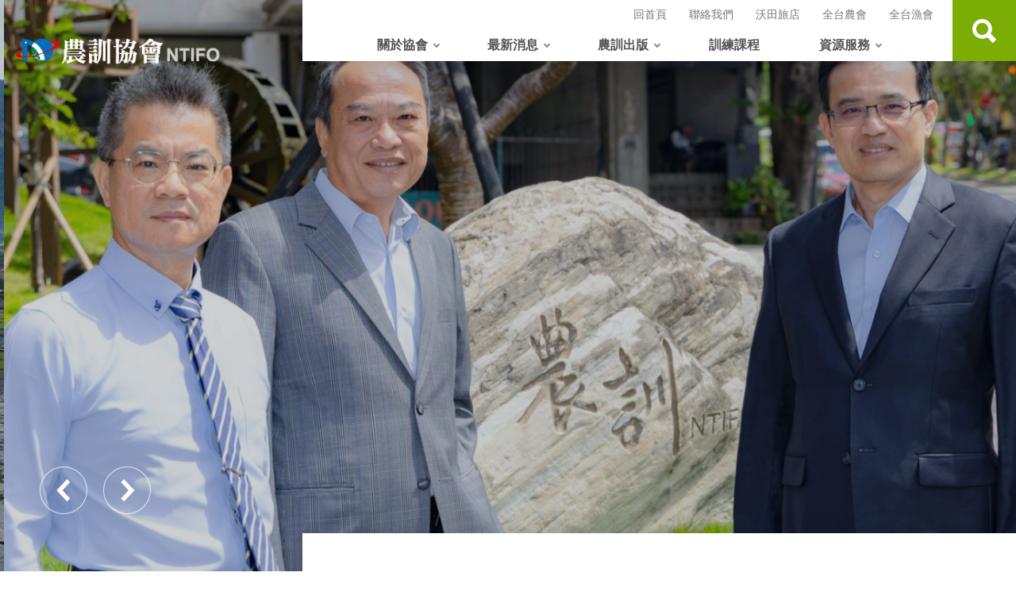

--- FILE ---
content_type: text/html;charset=UTF-8
request_url: https://www.ntifo.org.tw/ntifo_web/index;jsessionid=sQz2H24sMSQw0fX_c2KKlctZpTeZ8d_tXlH7czxe.www
body_size: 52832
content:




<!DOCTYPE html>
<html lang="zh-Hant" class="innerpage">
<head>
    <meta charset="utf-8" />
    <meta http-equiv="X-UA-Compatible" content="IE=edge" />
    <meta name="viewport" content="width=device-width, initial-scale=1" />
    <meta name="keywords" content="農訓,農訓協會,NTIFO" />
    
	
    	<meta name="description" content="以辦理農民團體幹部聯合訓練增進知識技能，提高工作熱忱、發揮服務功能，促進研究發展加強農村建設為宗旨。" />
	
	<link rel="apple-touch-icon" type="image/png" href="/ntifo_web/images/icon/apple-touch-icon_7272.png;jsessionid=eXYYgEYiJ_5RbOT-AxXge6uS7tcjfMgVe4dP2CAl.www" sizes="72x72">
	<link rel="apple-touch-icon" type="image/png" href="/ntifo_web/images/icon/apple-touch-icon_180180.png;jsessionid=eXYYgEYiJ_5RbOT-AxXge6uS7tcjfMgVe4dP2CAl.www" sizes="180x180">
	<link rel="apple-touch-icon" type="image/png" href="/ntifo_web/images/icon/apple-touch-icon_7676.png;jsessionid=eXYYgEYiJ_5RbOT-AxXge6uS7tcjfMgVe4dP2CAl.www" sizes="76x76">
	<link rel="apple-touch-icon" type="image/png" href="/ntifo_web/images/icon/apple-touch-icon_152152.png;jsessionid=eXYYgEYiJ_5RbOT-AxXge6uS7tcjfMgVe4dP2CAl.www" sizes=152x152">
	


<script>
var CommonMsg = {

		// COMMON.MSG
		MSG: {
			ADD_SUCCESS: '新增成功',
			MODIFY_SUCCESS: '修改成功',
			DELETE_SUCCESS: '刪除成功',
			ADD_FAIL: '新增失敗',
			MODIFY_FAIL: '修改失敗',
			DELETE_FAIL: '刪除失敗',
			TIP: '提示訊息',
			UNFINDE_TEXT: '....未帶入訊息文字',
			PLEASE_ENTER_KEYWORD: '輸入關鍵字',
			POCESSING: '處理中',
			DATA_NOT_FOUND: '查無資料',
			DATA_NOT_CHANGE: '無異動資料',
			UPLOADEND: '檔案上傳完畢',
			ACCEPT_SUCCESS: '核准成功',
			REJECT_SUCCESS: '駁回成功',
		},
		// COMMON.BUTTON
		BTN: {
			QUERY: '查詢',
			REQUERY: '重新查詢',
			MODIFY: '修改',
			ADD: '新增',
			VIEW: '檢視',
			OPEN: '開啟',
			CONFIRM: '確定',
			FUN_CONFIRM: '覆核',
			APPROVE: '審核',
			REPORT: '回報',
			CLOSE: '關閉',
			RESET: '重置',
			INSERT: '確定新增',
			DELETE: '刪除',
			UPDATE: '修改儲存',
			EXPORT: '匯出',
			IMPORT: '匯入',
			PRINT: '列印',	
			OK: '確定',	
			PLEASE_SELECT: '請選擇',	
			SELECT_ALL: '選擇全部',		
			CANEL_ALL: '取消全部',	
			DOWNLOAD: '下載',
			PREVIEW: '預覽',
			ACCEPT: '核准',
			REJECT: '駁回',
			FLOW: '流程',
            CANCEL: '取消',
            RUN: '執行',
		}
	}
</script>

    
		<!-- Global site tag (gtag.js) - Google Analytics -->
		<script async src="https://www.googletagmanager.com/gtag/js?id=G-7SB17NGGKW"></script>
		<script>
		  window.dataLayer = window.dataLayer || [];
		  function gtag(){dataLayer.push(arguments);}
		  gtag('js', new Date());
		
		  gtag('config', 'G-7SB17NGGKW');
		</script>   
	 
	
    
    	<title>中華民國農訓協會</title>
    
    <link rel="stylesheet" href="/ntifo_web/css/hyui.css;jsessionid=eXYYgEYiJ_5RbOT-AxXge6uS7tcjfMgVe4dP2CAl.www"><!-- hyUI css -->
    <!--HTML5 Shim and Respond.js IE8 support of HTML5 elements and media queries [if lt IE 9]>
    <script src="/ntifo_web/js/html5shiv.js;jsessionid=eXYYgEYiJ_5RbOT-AxXge6uS7tcjfMgVe4dP2CAl.www"></script>
    <script src="/ntifo_web/js/respond.min.js;jsessionid=eXYYgEYiJ_5RbOT-AxXge6uS7tcjfMgVe4dP2CAl.www"></script>
    <![endif]-->
    <!-- slick css-->
    <link rel="stylesheet" type="text/css" href="/ntifo_web/vendor/slick/slick.css;jsessionid=eXYYgEYiJ_5RbOT-AxXge6uS7tcjfMgVe4dP2CAl.www" />
    <link rel="stylesheet" type="text/css" href="/ntifo_web/vendor/slick/slick-theme.css;jsessionid=eXYYgEYiJ_5RbOT-AxXge6uS7tcjfMgVe4dP2CAl.www" />
    <link rel="stylesheet" href="/ntifo_web/css/jquery.fancybox.min.css;jsessionid=eXYYgEYiJ_5RbOT-AxXge6uS7tcjfMgVe4dP2CAl.www"><!-- fancybox-->
    <link href="/ntifo_web/images/favicon.png;jsessionid=eXYYgEYiJ_5RbOT-AxXge6uS7tcjfMgVe4dP2CAl.www" rel="icon" type="image/x-icon'/>"><!-- favicon -->    
    <link href="/ntifo_web/css/simplePagination.css;jsessionid=eXYYgEYiJ_5RbOT-AxXge6uS7tcjfMgVe4dP2CAl.www" rel="stylesheet">
    <link type="text/css" rel="stylesheet" href="/ntifo_web/css/custom.css;jsessionid=eXYYgEYiJ_5RbOT-AxXge6uS7tcjfMgVe4dP2CAl.www?v=1768706231836" />
    <!-- font aewsome -->
    <link rel="stylesheet" href="https://pro.fontawesome.com/releases/v5.10.0/css/all.css"
        integrity="sha384-AYmEC3Yw5cVb3ZcuHtOA93w35dYTsvhLPVnYs9eStHfGJvOvKxVfELGroGkvsg+p" crossorigin="anonymous" />
    <!-- animate -->
    <link rel="stylesheet" href="/ntifo_web/css/animate.css;jsessionid=eXYYgEYiJ_5RbOT-AxXge6uS7tcjfMgVe4dP2CAl.www" />
    <link type="text/css" rel="stylesheet" href="/ntifo_web/css/flatpickr.min.css;jsessionid=eXYYgEYiJ_5RbOT-AxXge6uS7tcjfMgVe4dP2CAl.www?v=1768706231836" />    
    <link type="text/css" rel="stylesheet" href="/ntifo_web/css/jquery.multiselect.css;jsessionid=eXYYgEYiJ_5RbOT-AxXge6uS7tcjfMgVe4dP2CAl.www?v=1768706231836" />    


    <!-- JQ -->
    <script src="/ntifo_web/js/jquery-3.5.1.min.js;jsessionid=eXYYgEYiJ_5RbOT-AxXge6uS7tcjfMgVe4dP2CAl.www"></script>
    <!-- 外掛 plugin js -->
    <script src="/ntifo_web/vendor/jquery.easing.min.js;jsessionid=eXYYgEYiJ_5RbOT-AxXge6uS7tcjfMgVe4dP2CAl.www"></script><!-- ease -->
    <script src="/ntifo_web/vendor/slick/slick.min.js;jsessionid=eXYYgEYiJ_5RbOT-AxXge6uS7tcjfMgVe4dP2CAl.www "></script><!-- slick -->
    <script src="/ntifo_web/vendor/slick/slick-lightbox.js;jsessionid=eXYYgEYiJ_5RbOT-AxXge6uS7tcjfMgVe4dP2CAl.www"></script><!-- slick lightbox -->
    <script src="/ntifo_web/vendor/lazyload/lazyload.js;jsessionid=eXYYgEYiJ_5RbOT-AxXge6uS7tcjfMgVe4dP2CAl.www"></script><!-- lazyload -->
    <script src="/ntifo_web/vendor/picturefill/picturefill.min.js;jsessionid=eXYYgEYiJ_5RbOT-AxXge6uS7tcjfMgVe4dP2CAl.www" async></script><!-- picturefill -->
    <script src="/ntifo_web/vendor/scrolltable/jquery.scroltable.min.js;jsessionid=eXYYgEYiJ_5RbOT-AxXge6uS7tcjfMgVe4dP2CAl.www"></script><!-- scrolltable -->
    <script src="/ntifo_web/js/hyui.js;jsessionid=eXYYgEYiJ_5RbOT-AxXge6uS7tcjfMgVe4dP2CAl.www"></script><!-- hyUI -->
    <!-- sticky-sidebar -->
    <script src="/ntifo_web/vendor/sticky-sidebar/sticky-sidebar.js;jsessionid=eXYYgEYiJ_5RbOT-AxXge6uS7tcjfMgVe4dP2CAl.www"></script>
    <script src="/ntifo_web/vendor/sticky-sidebar/ResizeSensor.js;jsessionid=eXYYgEYiJ_5RbOT-AxXge6uS7tcjfMgVe4dP2CAl.www"></script>
    <!-- fancy -->
    <script src="/ntifo_web/vendor/fancybox/jquery.fancybox.min.js;jsessionid=eXYYgEYiJ_5RbOT-AxXge6uS7tcjfMgVe4dP2CAl.www"></script>
    <!-- paroller -->
    <script src="/ntifo_web/vendor/paroller/jquery.paroller.min.js;jsessionid=eXYYgEYiJ_5RbOT-AxXge6uS7tcjfMgVe4dP2CAl.www"></script>
    <!-- wow -->
    <script src="/ntifo_web/vendor/wow/wow.min.js;jsessionid=eXYYgEYiJ_5RbOT-AxXge6uS7tcjfMgVe4dP2CAl.www"></script>
    
    <script src="/ntifo_web/js/wow.min.js;jsessionid=eXYYgEYiJ_5RbOT-AxXge6uS7tcjfMgVe4dP2CAl.www"></script><!-- wow -->
    <script src="/ntifo_web/vendor/fancybox/jquery.fancybox.min.js;jsessionid=eXYYgEYiJ_5RbOT-AxXge6uS7tcjfMgVe4dP2CAl.www"></script>
    <script src="/ntifo_web/js/moment/moment.js;jsessionid=eXYYgEYiJ_5RbOT-AxXge6uS7tcjfMgVe4dP2CAl.www"></script><!-- wow -->
    
    <script src="/ntifo_web/js/pageEffect.js;jsessionid=eXYYgEYiJ_5RbOT-AxXge6uS7tcjfMgVe4dP2CAl.www"></script><!-- 客製js -->
	<script type="text/javascript" src="/ntifo_web/js/jquery.cookie.js;jsessionid=eXYYgEYiJ_5RbOT-AxXge6uS7tcjfMgVe4dP2CAl.www?v=1768706231837"></script>
 
    <script>
        var _cp = '/ntifo_web';
        var _editionNo = '1768706231837';
        var isMobile = false;
        if( /Android|webOS|iPhone|iPad|iPod|BlackBerry|IEMobile|Opera Mini/i.test(navigator.userAgent) ) {
            isMobile = true;
        }
    </script>
    <script src="/ntifo_web/js/jquery.simplePagination.js;jsessionid=eXYYgEYiJ_5RbOT-AxXge6uS7tcjfMgVe4dP2CAl.www"></script>
    <script type="text/javascript" src="/ntifo_web/js/handlebars.min.js;jsessionid=eXYYgEYiJ_5RbOT-AxXge6uS7tcjfMgVe4dP2CAl.www?v=1768706231837"></script>
    <script type="text/javascript" src="/ntifo_web/js/popper/umd/popper.min.js;jsessionid=eXYYgEYiJ_5RbOT-AxXge6uS7tcjfMgVe4dP2CAl.www?v=1768706231837"></script>
    <script type="text/javascript" src="/ntifo_web/js/bootstrap-4.3.1/bootstrap.bundle.js;jsessionid=eXYYgEYiJ_5RbOT-AxXge6uS7tcjfMgVe4dP2CAl.www?v=1768706231837"></script>
    <script type="text/javascript" src="/ntifo_web/js/bootbox/bootbox.all.min.js;jsessionid=eXYYgEYiJ_5RbOT-AxXge6uS7tcjfMgVe4dP2CAl.www?v=1768706231837"></script>
    <script type="text/javascript" src="/ntifo_web/js/common.js;jsessionid=eXYYgEYiJ_5RbOT-AxXge6uS7tcjfMgVe4dP2CAl.www?v=1768706231837"></script>
    <script type="text/javascript" src="/ntifo_web/js/handlebars-common-function.js;jsessionid=eXYYgEYiJ_5RbOT-AxXge6uS7tcjfMgVe4dP2CAl.www?v=1768706231837"></script>
    <script type="text/javascript" src="/ntifo_web/js/jQuery.print.js;jsessionid=eXYYgEYiJ_5RbOT-AxXge6uS7tcjfMgVe4dP2CAl.www?v=1768706231837"></script>
  
    <script type="text/javascript" src="/ntifo_web/js/jquery-validate/jquery.validate.min.js;jsessionid=eXYYgEYiJ_5RbOT-AxXge6uS7tcjfMgVe4dP2CAl.www?v=1768706231837"></script>
    <script type="text/javascript" src="/ntifo_web/js/jquery-validate/messages_zh_TW.js;jsessionid=eXYYgEYiJ_5RbOT-AxXge6uS7tcjfMgVe4dP2CAl.www?v=1768706231837"></script>
    <script type="text/javascript" src="/ntifo_web/js/jquery-validate/additional-methods.min.js;jsessionid=eXYYgEYiJ_5RbOT-AxXge6uS7tcjfMgVe4dP2CAl.www?v=1768706231837"></script>
    <script type="text/javascript" src="/ntifo_web/js/jquery-validate/validate-custom-method.js;jsessionid=eXYYgEYiJ_5RbOT-AxXge6uS7tcjfMgVe4dP2CAl.www?v=1768706231837"></script>    
	<script type="text/javascript" src="/ntifo_web/js/sha1.js;jsessionid=eXYYgEYiJ_5RbOT-AxXge6uS7tcjfMgVe4dP2CAl.www?v=1768706231837"></script>
	<script type="text/javascript" src="/ntifo_web/js/flatpickr.js;jsessionid=eXYYgEYiJ_5RbOT-AxXge6uS7tcjfMgVe4dP2CAl.www?v=1768706231837"></script>
	<script type="text/javascript" src="/ntifo_web/js/flatpickr.zh-tw.js;jsessionid=eXYYgEYiJ_5RbOT-AxXge6uS7tcjfMgVe4dP2CAl.www?v=1768706231837"></script>
	<script type="text/javascript" src="/ntifo_web/js/jquery.multiselect.js;jsessionid=eXYYgEYiJ_5RbOT-AxXge6uS7tcjfMgVe4dP2CAl.www?v=1768706231837"></script>

</head>
<body>

    <!-- 直接跳主內容區 -->
    <a class="goCenter" href="#center" tabindex="1">按Enter到主內容區</a>
    <!-- wrapper Start -->
    <div class="wrapper">
        


<script>

</script>
<!-- header Start -->
<header class="header">
    <div class="container">
        <a class="accesskey" href="#aU" id="aU" accesskey="U" title="網站標題" tabindex="2">:::</a>
        <!-- navigation Start -->
        <nav class="navigation" role="navigation" aria-label="Site">
			<div class="navlist">
	            <ul>
	            	
	                <li><a href="/ntifo_web/index;jsessionid=eXYYgEYiJ_5RbOT-AxXge6uS7tcjfMgVe4dP2CAl.www">回首頁</a></li>
	                <li>
	                	
	                		<a href="/ntifo_web/contactUs;jsessionid=eXYYgEYiJ_5RbOT-AxXge6uS7tcjfMgVe4dP2CAl.www">聯絡我們</a>
	                	
	                	
	                </li>
	                <li><a href="http://mellowfields.com.tw/" target="_blank">沃田旅店</a></li>
	                <li><a href="/ntifo_web/farmersMenu;jsessionid=eXYYgEYiJ_5RbOT-AxXge6uS7tcjfMgVe4dP2CAl.www">全台農會</a></li>
	                <li><a href="/ntifo_web/fishermenMenu;jsessionid=eXYYgEYiJ_5RbOT-AxXge6uS7tcjfMgVe4dP2CAl.www">全台漁會</a></li>
	                
	            </ul>
	        </div>
        </nav>
        <!-- navigation End -->
        <h1>
            <a href="/ntifo_web/index;jsessionid=eXYYgEYiJ_5RbOT-AxXge6uS7tcjfMgVe4dP2CAl.www"><img src="/ntifo_web/images/logo.png;jsessionid=eXYYgEYiJ_5RbOT-AxXge6uS7tcjfMgVe4dP2CAl.www" alt="網站標題" /></a>
        </h1>
        <!-- Search Start -->
        
	    <div class="search"> 
	        <form id="googleSearchForm" action="googleSearchPage" method="post">
	            <div class="form_grp">
	                <label for="mustSameAsId">搜尋</label>
	                <input name="searchTxt" id="searchTxt" type="text" placeholder="請輸入文字" accesskey="S"
	                    title="請輸入文字" aria-label="搜尋網站內容" maxlength="30" />
	                <button type="button" class="btn btn-search" onclick="gSearch()">查詢</button>
	            </div>
	        </form>    
	    </div>
        
        <!-- Search End -->
        <!-- noscript -->
        <noscript> 您的瀏覽器不支援JavaScript語法，JavaScript語法並不影響內容的陳述。您可使用按鍵盤上的Ctrl鍵+
            (+)鍵放大/(-)鍵縮小來改變字型大小；回到上一頁可使用瀏覽器提供的 Alt+左方向鍵(←)
            快速鍵功能；列印可使用瀏覽器提供的(Ctrl+P)功能。您的瀏覽器，不支援script語法，若您的瀏覽器無法支援請點選此超連結 <a href="javascript:void(0)">網站導覽</a>
        </noscript>
        <!-- menu Start -->
        <nav class="menu" role="navigation" aria-label="About page">
            <ul>
                <li>
                    <a href="javascript:void(0)">關於協會</a>
                    <ul>
				        
				        	<li>
				        		
								
									<a href='/ntifo_web/contentPage;jsessionid=eXYYgEYiJ_5RbOT-AxXge6uS7tcjfMgVe4dP2CAl.www?id=614c39fcb6c26825ec75aab2'>
										        		
				        			簡介
				        		</a>
				        	</li>
				        
				        	<li>
				        		
								
									<a href='/ntifo_web/contentPage;jsessionid=eXYYgEYiJ_5RbOT-AxXge6uS7tcjfMgVe4dP2CAl.www?id=614c3a30b6c26825ec75aab3'>
										        		
				        			大事記
				        		</a>
				        	</li>
				        
				        	<li>
				        		
								
									<a href='/ntifo_web/contentPage;jsessionid=eXYYgEYiJ_5RbOT-AxXge6uS7tcjfMgVe4dP2CAl.www?id=614c3a6fb6c26825ec75aab4'>
										        		
				        			協會首長
				        		</a>
				        	</li>
				        
				        	<li>
				        		
								
									<a href='/ntifo_web/contentPage;jsessionid=eXYYgEYiJ_5RbOT-AxXge6uS7tcjfMgVe4dP2CAl.www?id=614c3a93b6c26825ec75aab5'>
										        		
				        			各處職掌
				        		</a>
				        	</li>
				        
				        	<li>
				        		
								
									<a href='/ntifo_web/contentPage;jsessionid=eXYYgEYiJ_5RbOT-AxXge6uS7tcjfMgVe4dP2CAl.www?id=614c3abdb6c26825ec75aab6'>
										        		
				        			國際合作
				        		</a>
				        	</li>
				                                
                    </ul>
                </li>
                <li>
                	<a href="javascript:void(0)">最新消息</a>
					<ul>
						
							<li>
							 
							
								<a href="contentListPage;jsessionid=eXYYgEYiJ_5RbOT-AxXge6uS7tcjfMgVe4dP2CAl.www?pageType=event">農漁活動</a>     	
							
							</li>
						
							<li>
							 
							
								<a href="contentListPage;jsessionid=eXYYgEYiJ_5RbOT-AxXge6uS7tcjfMgVe4dP2CAl.www?pageType=bulletin">協會公告</a>     	
							
							</li>
						
							<li>
							 
							
								<a href="contentListPage;jsessionid=eXYYgEYiJ_5RbOT-AxXge6uS7tcjfMgVe4dP2CAl.www?pageType=project">專案計畫</a>     	
							
							</li>
						
							<li>
							 
							
								<a href="contentListPage;jsessionid=eXYYgEYiJ_5RbOT-AxXge6uS7tcjfMgVe4dP2CAl.www?pageType=other">其他</a>     	
							
							</li>
						 
					</ul>                
                </li>
                <li>
                    <a href="/ntifo_web/magazineIndex;jsessionid=eXYYgEYiJ_5RbOT-AxXge6uS7tcjfMgVe4dP2CAl.www" >農訓出版</a>
                    
				        <ul class="for_magazine">
				        
				        
	                        <li>
	                            <a href="/ntifo_web/magazineListPage;jsessionid=eXYYgEYiJ_5RbOT-AxXge6uS7tcjfMgVe4dP2CAl.www">
	                                <div class="inside_content">
	                                    <h3>農訓雜誌406期【目錄】</h3> 
	                                    <p></p>
	                                </div>
	                                <div class="pic">
	                                    <img src="https://www.ntifo.org.tw/ntifo/attach/691e711f1a67df2036b23da0/截圖 2025-11-20 上午9.29.39.jpg" alt="" />
	                                    <div class="mega-menu-more">更多內容</div>
	                                </div>
	                            </a> 
	                            
	                        </li>
				        
				        
	                      				        
				        </ul>
			        			                                                 
                </li>
                <li>
                      
	                
	                	<a href="http://edu.ntifo.org.tw/" target="_blank">訓練課程</a>
	                              
                </li>
                <li>
                    <a href="javascript:void(0)">資源服務</a>
                    <ul>
				        
				        	<li>
				        		
				        			<a href="https://sites.google.com/ntifo.org.tw/guidebook/%E6%A5%AD%E5%8B%99%E6%89%8B%E5%86%8A%E7%B8%BD%E8%A6%BD">
				        		
										        		
				        			農漁會業務手冊
				        		</a>
				        	</li>
				        
				        	<li>
				        		
				        			<a href="https://drive.google.com/drive/u/0/folders/1UUsd_vVP5-AbGHCrIQKThx8EVZ9k7GHa">
				        		
										        		
				        			農訓協會【年報專區】
				        		</a>
				        	</li>
				        
				        	<li>
				        		
				        			<a href="https://www.ntifo.org.tw/ntifo_web/downloadPage">
				        		
										        		
				        			下載區
				        		</a>
				        	</li>
				        
				        	<li>
				        		
				        			<a href="https://www.ntifo.org.tw/ntifo_web/qaPage">
				        		
										        		
				        			常見問答 QA
				        		</a>
				        	</li>
				        
				        	<li>
				        		
				        			<a href="https://www.ntifo.org.tw/ntifo_web/videoPage">
				        		
										        		
				        			影音專區
				        		</a>
				        	</li>
				        
				        	<li>
				        		
				        			<a href="https://www.ntifo.org.tw/ntifo_web/relatedLinkPage">
				        		
										        		
				        			相關連結
				        		</a>
				        	</li>
				                                
                    </ul>
                </li>           
            </ul>
        </nav>		
    </div>
</header>
<!-- header End -->
        
        



<!-- main Start -->
<div id="center" class="main">
    <a class="accesskey" href="#aC" id="aC" accesskey="C" title="主要內容區">:::</a>
	    <section class="kv">
	    	<div class="mpSlider">
	        
	        <div class="img-container">
	            <a href="https://www.youtube.com/watch?v=Qr4xRFiy52w" title="">
	                <picture>
	                    <source media="(min-width: 1200px)" data-srcset="https://www.ntifo.org.tw/ntifo/attach/684b971a1a67df2036b23b90/公益計畫20.jpg">
	                    <source media="(min-width: 992px)" data-srcset="https://www.ntifo.org.tw/ntifo/attach/684b971a1a67df2036b23b90/公益計畫20.jpg">
	                    <source media="(min-width: 576px)" data-srcset="https://www.ntifo.org.tw/ntifo/attach/684b971a1a67df2036b23b90/公益計畫20.jpg">
	                    <source media="(max-width: 575px)" data-srcset="https://www.ntifo.org.tw/ntifo/attach/684b971a1a67df2036b23b90/公益計畫20.jpg">
	                    <img data-src="https://www.ntifo.org.tw/ntifo/attach/684b971a1a67df2036b23b90/公益計畫20.jpg" class="cover lazy">
	                    <noscript><img class="d-block img-fluid" src="https://www.ntifo.org.tw/ntifo/attach/684b971a1a67df2036b23b90/公益計畫20.jpg" alt=""></noscript>
	                </picture>
	                
	            </a>
	        </div>
	        
	        <div class="img-container">
	            <a href="javascript:void(0)" title="">
	                <picture>
	                    <source media="(min-width: 1200px)" data-srcset="https://www.ntifo.org.tw/ntifo/attach/684b9ecd1a67df2036b23b97/IMG_8259.jpg">
	                    <source media="(min-width: 992px)" data-srcset="https://www.ntifo.org.tw/ntifo/attach/684b9ecd1a67df2036b23b97/IMG_8259.jpg">
	                    <source media="(min-width: 576px)" data-srcset="https://www.ntifo.org.tw/ntifo/attach/684b9ecd1a67df2036b23b97/IMG_8259.jpg">
	                    <source media="(max-width: 575px)" data-srcset="https://www.ntifo.org.tw/ntifo/attach/684b9ecd1a67df2036b23b97/IMG_8259.jpg">
	                    <img data-src="https://www.ntifo.org.tw/ntifo/attach/684b9ecd1a67df2036b23b97/IMG_8259.jpg" class="cover lazy">
	                    <noscript><img class="d-block img-fluid" src="https://www.ntifo.org.tw/ntifo/attach/684b9ecd1a67df2036b23b97/IMG_8259.jpg" alt=""></noscript>
	                </picture>
	                
	            </a>
	        </div>
	        
	        <div class="img-container">
	            <a href="javascript:void(0)" title="">
	                <picture>
	                    <source media="(min-width: 1200px)" data-srcset="https://www.ntifo.org.tw/ntifo/attach/684b9ecd1a67df2036b23b98/IMG_8040.jpg">
	                    <source media="(min-width: 992px)" data-srcset="https://www.ntifo.org.tw/ntifo/attach/684b9ecd1a67df2036b23b98/IMG_8040.jpg">
	                    <source media="(min-width: 576px)" data-srcset="https://www.ntifo.org.tw/ntifo/attach/684b9ecd1a67df2036b23b98/IMG_8040.jpg">
	                    <source media="(max-width: 575px)" data-srcset="https://www.ntifo.org.tw/ntifo/attach/684b9ecd1a67df2036b23b98/IMG_8040.jpg">
	                    <img data-src="https://www.ntifo.org.tw/ntifo/attach/684b9ecd1a67df2036b23b98/IMG_8040.jpg" class="cover lazy">
	                    <noscript><img class="d-block img-fluid" src="https://www.ntifo.org.tw/ntifo/attach/684b9ecd1a67df2036b23b98/IMG_8040.jpg" alt=""></noscript>
	                </picture>
	                
	            </a>
	        </div>
	        
	        <div class="img-container">
	            <a href="javascript:void(0)" title="">
	                <picture>
	                    <source media="(min-width: 1200px)" data-srcset="https://www.ntifo.org.tw/ntifo/attach/684b9ecd1a67df2036b23b99/DSC09306.JPG">
	                    <source media="(min-width: 992px)" data-srcset="https://www.ntifo.org.tw/ntifo/attach/684b9ecd1a67df2036b23b99/DSC09306.JPG">
	                    <source media="(min-width: 576px)" data-srcset="https://www.ntifo.org.tw/ntifo/attach/684b9ecd1a67df2036b23b99/DSC09306.JPG">
	                    <source media="(max-width: 575px)" data-srcset="https://www.ntifo.org.tw/ntifo/attach/684b9ecd1a67df2036b23b99/DSC09306.JPG">
	                    <img data-src="https://www.ntifo.org.tw/ntifo/attach/684b9ecd1a67df2036b23b99/DSC09306.JPG" class="cover lazy">
	                    <noscript><img class="d-block img-fluid" src="https://www.ntifo.org.tw/ntifo/attach/684b9ecd1a67df2036b23b99/DSC09306.JPG" alt=""></noscript>
	                </picture>
	                
	            </a>
	        </div>
	        
	        <div class="img-container">
	            <a href="https://www.youtube.com/watch?v=k7V_FcJTaQo" title="">
	                <picture>
	                    <source media="(min-width: 1200px)" data-srcset="https://www.ntifo.org.tw/ntifo/attach/68d60cb41a67df2036b23cc5/國際論壇封面0.jpg">
	                    <source media="(min-width: 992px)" data-srcset="https://www.ntifo.org.tw/ntifo/attach/68d60cb41a67df2036b23cc5/國際論壇封面0.jpg">
	                    <source media="(min-width: 576px)" data-srcset="https://www.ntifo.org.tw/ntifo/attach/68d60cb41a67df2036b23cc5/國際論壇封面0.jpg">
	                    <source media="(max-width: 575px)" data-srcset="https://www.ntifo.org.tw/ntifo/attach/68d60cb41a67df2036b23cc5/國際論壇封面0.jpg">
	                    <img data-src="https://www.ntifo.org.tw/ntifo/attach/68d60cb41a67df2036b23cc5/國際論壇封面0.jpg" class="cover lazy">
	                    <noscript><img class="d-block img-fluid" src="https://www.ntifo.org.tw/ntifo/attach/68d60cb41a67df2036b23cc5/國際論壇封面0.jpg" alt=""></noscript>
	                </picture>
	                
	            </a>
	        </div>
	        
        </div>
    </section>
	
    <section class="news">
        <div class="container">
	        <div class="tabSet">
	            <section class="tabs">    
	            	
		            	<button type="button" class='eventBtn tabItem active'>農漁活動</button>
		            	<div class="tabContent event" data-code-id="event">  
		            		<div class="divList"></div>
			            </div>	            	
	            	
		            	<button type="button" class='bulletinBtn tabItem '>協會公告</button>
		            	<div class="tabContent bulletin" data-code-id="bulletin">  
		            		<div class="divList"></div>
			            </div>	            	
	            	
		            	<button type="button" class='projectBtn tabItem '>專案計畫</button>
		            	<div class="tabContent project" data-code-id="project">  
		            		<div class="divList"></div>
			            </div>	            	
	            	
		            	<button type="button" class='otherBtn tabItem '>其他</button>
		            	<div class="tabContent other" data-code-id="other">  
		            		<div class="divList"></div>
			            </div>	            	
	            	            		            		            
			    </section>
			    <div class="leaf_bg"></div>
			</div>        
        </div>
    </section>		
	
    <section class="recommend_training wow fadeInUp" style="display: none" data-wow-duration="1s" data-wow-delay=".5s">
        <div class="container">
            <h2 class="title">課程推薦</h2>
            <div class="divList courseSlider"></div>
     	</div>
    </section>    
                          
    <!-- 農訓智庫 -->
    <section class="thinktank">
        <div class="container">
            <h2 class="title">農漁智庫</h2>
            <div class="thinkContent">
                <div class="divList newsList wow fadeInLeft" data-wow-duration=".75s" data-wow-delay=".5s">

                </div>
                <div class="investigate wow fadeInRight" data-wow-duration=".75s" data-wow-delay="1s">
                    <a href="javascript:void(0)">
                        <!--<h3>全國農業金庫意象調查</h3>
                        <p>
                            全國農業金庫意象調查全國農業金庫意象調查全國農業金庫意象調查全國農業金庫意象調查
                        </p>-->
                        <img src="/ntifo_web/images/investigate_bg.jpg;jsessionid=eXYYgEYiJ_5RbOT-AxXge6uS7tcjfMgVe4dP2CAl.www" alt="" />
                    </a>
                </div> 
            </div>
        </div>
    </section>
    <!-- 農訓雜誌 -->
    <!-- 農訓雜誌區塊 -->
    <section class="magazine">
        <div class="td_logo investigate " style="text-align: center;">
            <img src="/ntifo_web/images/td_logo.png;jsessionid=eXYYgEYiJ_5RbOT-AxXge6uS7tcjfMgVe4dP2CAl.www" alt="" />
        </div>    
        <div class="container">
            <div class="mag_grid divList" style="flex-basis: 100%;">

            </div>
        </div>
        <div class="left_bg"></div>
        <div class="right_bg"></div>
        <a href="/ntifo_web/magazineListPage;jsessionid=eXYYgEYiJ_5RbOT-AxXge6uS7tcjfMgVe4dP2CAl.www" class="more">更多</a>
    </section>         
    <!-- 沃田旅店 -->
    <!-- <section class="hotel">
        <div class="container">-->
            <!-- 旅店主圖 -->
            <!-- <div class="mellow_pic wow fadeInLeft" data-wow-duration=".75s" data-wow-delay="1s">
                <a href="javascript:void(0)">
                    <div class="img-container">
                        <img src="images/mellow_pic.jpg;jsessionid=eXYYgEYiJ_5RbOT-AxXge6uS7tcjfMgVe4dP2CAl.www" alt="" />
                    </div>
                </a>
            </div> -->
            <!-- 旅店資訊 -->
            <!-- <div class="mellow_info wow fadeInRight" data-wow-duration=".75s" data-wow-delay="1.5s">
                <h3>一家每年辦農民節與漁民節的飯店</h3>
                <p> 沃田旅店，<br />植根於全台342家農漁會的肥沃土壤。<br />台灣農漁物的豐饒成熟，<br />台灣農漁會的熱情好客。<br />期待您親自體驗 沃田旅店！ </p>
                <ul>
                    <li><i class="fas fa-map-marker-alt"></i>台北市士林區中山北路七段127號</li>
                    <li><i class="fas fa-phone-square-alt"></i>+ 886 2 28752288</li>
                </ul>
            </div>
        </div>
    </section>    -->
       
    <!-- 農訓協會社群連結 -->
    <section class="link social">
        <div class="container divList"></div>
	    <div class="bg_img">
	        <img src="images/farm_bg.jpg;jsessionid=eXYYgEYiJ_5RbOT-AxXge6uS7tcjfMgVe4dP2CAl.www" alt="" />
	    </div>        
    </section>
   
    <!-- 國際交流 -->
    <section class="cooperation photoContent">
        <div class="container">
            <h2>國際合作</h2>
            <div class="cooperationSlider divList">
            </div>
            <a href="/ntifo_web/cooperationPage;jsessionid=eXYYgEYiJ_5RbOT-AxXge6uS7tcjfMgVe4dP2CAl.www" class="more">更多</a>
        </div>
    </section>
</div>
<script type="text/javascript" src="/ntifo_web/js/ui/class/indexBlock.js;jsessionid=eXYYgEYiJ_5RbOT-AxXge6uS7tcjfMgVe4dP2CAl.www?v=1768706231839"></script>

<script>
var magazineTemplate = '\
    <div class="row_top">\
	    <div class="cover">\
	    	<a href="'+_cp+'/magazineListPage?id={{data.0.id}}" >\
	            <div class="pic wow fadeInRight" data-wow-duration=".5s" data-wow-delay="1s" >\
	            <img style="object-fit: contain;" src="https://www.ntifo.org.tw/ntifo/attach/{{data.0.attachFeature.id}}/{{data.0.attachFeature.fileName}}" alt="" />\
	            </div>\
	        </a>\
	    </div>\
	    <div class="content_list">\
	    	{{#ifCond data.length ">=" 2}}\
	        <div class="block left wow fadeInRight" data-wow-duration=".5s" data-wow-delay="1.2s">\
	        	<a href="'+_cp+'/magazineContentPage?id={{data.1.id}}">\
	                <div class="pic">\
	                	<img src="https://www.ntifo.org.tw/ntifo/attach/{{data.1.attachFeature.id}}/{{data.1.attachFeature.fileName}}" alt="" />\
	                </div>\
	                <div class="text">\
	                    <h3>{{data.1.title}}</h3>\
	                    <p>\
	                    	{{data.1.description}}\
	                    </p>\
	                </div>\
	            </a>\
	        </div>\
	        {{/ifCond}}\
	        {{#ifCond data.length ">=" 3}}\
	        <div class="block right wow fadeInRight" data-wow-duration=".5s" data-wow-delay="1.4s">\
	        	<a href="'+_cp+'/magazineContentPage?id={{data.2.id}}" >\
		            <div class="pic">\
		            <img src="https://www.ntifo.org.tw/ntifo/attach/{{data.2.attachFeature.id}}/{{data.2.attachFeature.fileName}}" alt="" />\
		            </div>\
		            <div class="text">\
		                <h3>{{data.2.title}}</h3>\
		                <p>\
		                	{{data.2.description}}\
		                </p>\
		            </div>\
		        </a>\
	        </div>\
	        {{/ifCond}}\
	    </div>\
	</div>\
	<div class="row_bottom">\
		{{#ifCond data.length ">=" 4}}\
	    <div class="block left wow fadeInRight" data-wow-duration=".5s" data-wow-delay="1.6s">\
	    	<a href="'+_cp+'/magazineContentPage?id={{data.3.id}}">\
		        <div class="pic">\
		        	<img src="https://www.ntifo.org.tw/ntifo/attach/{{data.3.attachFeature.id}}/{{data.3.attachFeature.fileName}}" alt="" />\
		        </div>\
		        <div class="text">\
		            <h3>{{data.3.title}}</h3>\
		            <p>\
		            	{{data.3.description}}\
		            </p>\
		        </div>\
		    </a>\
	    </div>\
	    {{/ifCond}}\
	    {{#ifCond data.length ">=" 5}}\
	    <div class="block right wow fadeInRight" data-wow-duration=".5s" data-wow-delay="1.8s">\
	    	<a href="'+_cp+'/magazineContentPage?id={{data.4.id}}">\
		        <div class="pic">\
		        	<img src="https://www.ntifo.org.tw/ntifo/attach/{{data.4.attachFeature.id}}/{{data.4.attachFeature.fileName}}" alt="" />\
		        </div>\
		        <div class="text">\
		            <h3>{{data.4.title}}</h3>\
		            <p>\
		            	{{data.4.description}}\
		            </p>\
		        </div>\
		    </a>\
	    </div>\
	    {{/ifCond}}\
	</div>\
	<div class="row_bottom">\
		{{#ifCond data.length ">=" 6}}\
		<div class="block left wow fadeInRight" data-wow-duration=".5s" data-wow-delay="2s">\
	    	<a href="'+_cp+'/magazineContentPage?id={{data.5.id}}">\
		        <div class="pic">\
		        	<img src="https://www.ntifo.org.tw/ntifo/attach/{{data.5.attachFeature.id}}/{{data.5.attachFeature.fileName}}" alt="" />\
		        </div>\
		        <div class="text">\
		            <h3>{{data.5.title}}</h3>\
		            <p>\
		            	{{data.5.description}}\
		            </p>\
		        </div>\
		    </a>\
	    </div>\
	    {{/ifCond}}\
	    {{#ifCond data.length ">=" 7}}\
	    <div class="block right wow fadeInRight" data-wow-duration=".5s" data-wow-delay="2.2s">\
	    	<a href="'+_cp+'/magazineContentPage?id={{data.1.id}}">\
		        <div class="pic">\
		        	<img src="https://www.ntifo.org.tw/ntifo/attach/{{data.6.attachFeature.id}}/{{data.6.attachFeature.fileName}}" alt="" />\
		        </div>\
		        <div class="text">\
		            <h3>{{data.6.title}}</h3>\
		            <p>\
		            	{{data.6.description}}\
		            </p>\
		        </div>\
		    </a>\
	    </div>\
	    {{/ifCond}}\
	</div>\
';

var magazineListTemplate = '\
    {{#each data}}\
        <div class="item" title="{{title}}">\
            <a href="'+_cp+'/magazineListPage?id={{id}}">\
                <div class="img-container">\
                    <img src="https://www.ntifo.org.tw/ntifo/attach/{{attachThumbnail.id}}/{{attachThumbnail.fileName}}" alt="">\
                </div>\
                <div class="description">\
                    <h3>{{title}}</h3>\
                    <p>{{description}}</p>\
                </div>\
            </a>\
        </div>\
    {{/each}}';        
var cooperationListTemplate = '\
    {{#each data}}\
    <div class="img-container" title="{{title}}">\
    	<a href="{{#if link}}{{link}}{{else}}'+_cp+'/contentPage?id={{id}}{{/if}}" target="_blank">\
            <img data-lazy="https://www.ntifo.org.tw/ntifo/attach/{{attachFeature.id}}/{{attachFeature.fileName}}" />\
            <div class="caption">\
            	<i class="fas fa-link"></i>\
            	<h3>{{title}}</h3>\
            </div>\
        </a>\
    </div>\
    {{/each}}';

var newsListTemplate = '\
{{#if data}}\
    <ul>\
    {{#each data}}\
        <li title="{{title}}">\
        	<time>\
        	{{#ifCond contentType "!=" "event"}}{{formatLocalDateTimeGetDate updateDatetime}}{{else}}{{formatLocalDateTimeGetDate startTime}}{{/ifCond}}\
        	</time>\
        	<a href="{{#if link}}{{link}}{{else}}'+_cp+'/{{@root.path}}?id={{id}}{{/if}}" target="_blank">\{{title}}</a>\
        	{{#if deptName}}<span class="dept">{{deptName}}</span>{{/if}}\
        </li>\
     {{/each}}\
     </ul>\
     <a href="'+_cp+'/{{@root.mainPage}}" class="more">更多</a>\
 {{else}}\
	尚無資料\
{{/if}}';       
var socailListTemplate = '\
	<ul class="wow fadeInUp" data-wow-duration=".5s" data-wow-delay="1.5s">\
		{{#each data}}\
	        <li title="{{title}}">\
	        	<a href="{{#if link}}{{link}}{{else}}'+_cp+'/contentPage?id={{id}}{{/if}}" target="_blank">\
	                {{#if attachThumbnailId}}\
	                <div class="img-container">\
	                	<img src="https://www.ntifo.org.tw/ntifo/attach/{{attachThumbnail.id}}/{{attachThumbnail.fileName}}" />\
	                </div>\
	                {{/if}}\
		            <div class="link_info">\
		                <h3>{{title}}</h3>\
		                <span>{{description}}</span>\
		            </div>\
	            </a>\
	        </li>\
	    {{/each}}\
	</ul>';
var socailLinkListTemplate = '\
    {{#each data}}\
        <li><a href="{{#if link}}{{link}}{{else}}'+_cp+'/contentPage?id={{id}}{{/if}}" target="_blank">{{title}}</a></li>\
    {{/each}}';
var classListTemplate = '\
{{#if data}}\
   <ul>\
   {{#each data}}\
       <li title="{{name}}">\
       	<time>{{format8DigiDate regStartDate}}</time><a href="{{#if link}}{{link}}{{else}}'+_cp+'/classInfoPage?id={{pk}}{{/if}}">{{name}}</a>\
       	{{#if proClassTypeName}}<span class="dept">{{proClassTypeName}}</span>{{/if}}\
       </li>\
    {{/each}}\
    </ul>\
    <a href="'+_cp+'/{{@root.mainPage}}" class="more" >更多</a>\
{{else}}\
	尚無課程\
{{/if}}';  
var contentTabTemplate = null;
var eventTemplate = null; 
var cooperationTemplate = null; 
var socailLinkTemplate = null;
var lazyLoadInit = null;
var magazineBlockTemplate = null;
var classBlockTemplate = null;
$(function() {
    var $carousel = $('.mpSlider').slick({
        mobileFirst: true,
        dots: false,
        arrow: true,
        infinite: true,
        speed: 8*500,
        autoplaySpeed: 2000,
        autoplay: true,
        fade: false,
        lazyLoaded: true,
        lazyLoad: 'ondemand',
        ease: 'ease',
        pauseOnHover: false,
    });	
	lazyLoadInit = new LazyLoad();
	contentTabTemplate = Handlebars.compile(newsListTemplate);  
	socailTemplate = Handlebars.compile(socailListTemplate); 
	socailLinkTemplate = Handlebars.compile(socailLinkListTemplate); 
	cooperationTemplate = Handlebars.compile(cooperationListTemplate); 
	magazineBlockTemplate = Handlebars.compile(magazineTemplate);
	classBlockTemplate = Handlebars.compile(classListTemplate);
    if ($(".tabContent").length > 0) {
    	$.each($(".tabContent"), function() {
    		var codeId = $(this).data('codeId');
    	    if (codeId != "classInfo") {
        		query("."+codeId,  {   
        	        "contentQueryVo.sEcho": 1,
        	        "contentQueryVo.iDisplayStart": 0,
        	        "contentQueryVo.iDisplayLength": 5,
        	        "contentQueryVo.contentType": codeId,
        	        "contentQueryVo.currentPage": 1,
        	        "mainPage": "contentListPage?pageType="+codeId
        	    }, contentTabTemplate);      	    	
    	    } else {
    	        query(".classInfo",  {   
    	            "queryVo.sEcho": 1,
    	            "queryVo.iDisplayStart": 0,
    	            "queryVo.iDisplayLength": 5,
    	            "queryVo.contentType": "classInfo",
    	            "queryVo.currentPage": 1,
    	            "mainPage": "classInfoListPage"
    	        }, classBlockTemplate, false);  
    	    }
    	});
    }

    query(".magazineDirectory",  {   
        "contentQueryVo.sEcho": 1,
        "contentQueryVo.iDisplayStart": 0,
        "contentQueryVo.iDisplayLength": 5,
        "contentQueryVo.contentType": "directory",
        "contentQueryVo.currentPage": 1,
        "mainPage": "magazineListPage"
    }, contentTabTemplate, true); 
    query(".magazine",  {   
        "contentQueryVo.sEcho": 1,
        "contentQueryVo.iDisplayStart": 0,
        "contentQueryVo.iDisplayLength": 5,
        "contentQueryVo.contentType": "pageContent",
        "contentQueryVo.currentPage": 1,
        "contentQueryVo.isShowIndexPage": true,
        "mainPage": "magazineListPage"
    }, magazineBlockTemplate, true);     

    query(".photoContent",  {    
        "contentQueryVo.sEcho": 1,
        "contentQueryVo.iDisplayStart": 0,
        "contentQueryVo.iDisplayLength": 4,
        "contentQueryVo.contentType": "cooperation",
        "contentQueryVo.currentPage": 1
    }, cooperationTemplate);
    query(".social",  {   
        "contentQueryVo.sEcho": 1,
        "contentQueryVo.contentType": "socailLink"
    }, socailTemplate); 
    
    
    
	query(".thinkContent",  {   
        "contentQueryVo.sEcho": 1,
        "contentQueryVo.iDisplayStart": 0,
        "contentQueryVo.iDisplayLength": 5,
        "contentQueryVo.contentType": "thinkContent",
        "contentQueryVo.currentPage": 1,
        "mainPage": "contentListPage?pageType=thinkContent"
    }, contentTabTemplate);        
});   
function query(seletor, queryData, callback, isMagazine) {
    if ($(seletor).length == 0) {
    	return;
    }
	$(seletor).find(".divList").empty();
    $(seletor).find(".divList").html('<div class="text-center" style="height:250px">Loading...</div>');
    var ajaxUrl = "/ajax/Content/queryList";
    var path = 'contentPage';
    var mainPath = 'newestPage'
    if (isMagazine) {
    	ajaxUrl =  "/ajax/MagazineContent/queryList";
    	path = 'magazineListPage';
    } 
    if (seletor == '.classInfo') {
    	ajaxUrl =  "/ajax/class/queryFrontClass";
    	path = 'contentPage';
    }
    var sendAjax = new AjaxProxy(ajaxUrl, 'json', function(jsonData){
    	var resultMsg = CommonModule.isAjaxSuccess(jsonData, true);
        if ((typeof resultMsg == "boolean" && resultMsg == false) || (typeof resultMsg == "string" && resultMsg !== '')) {
            $(seletor).find(".divList").html('<div class="text-center" style="height:250px">'+resultMsg+'...</div>');
            return; 
        }
        jsonData.path = path;
        jsonData.mainPage = queryData['mainPage'];
        $(seletor).find(".divList").empty();

        $(seletor).find(".divList").append(callback(jsonData));   
        if (queryData["contentQueryVo.contentType"] == 'cooperation') {
            lazyLoadInit.update();
            bindPhotoSlider();
        }
        if ($(seletor+'Btn.active').length>0) {
        	$(seletor+'Btn').click();
        }
        if (queryData["contentQueryVo.contentType"] == 'socailLink') {
             $(".socalLink ul").html(socailLinkTemplate(jsonData));
        }

        if(seletor == '.social' && jsonData.data == null){
			$(seletor).hide();
        }
        
    },null, true).sendPostReq(queryData, true);   

}
function bindPhotoSlider() {
    // 廣告輪播
    $('.cooperationSlider').slick({
        mobileFirst: true,
        dots: false,
        infinite: true,
        speed: 300,
        slidesToShow: 2,
        slidesToScroll: 1,
        autoplay: true,
        arrow: true,
        lazyLoaded: true,
        lazyLoad: 'ondemand',
        ease: 'ease',
        responsive: [
            {
                breakpoint: 992,
                settings: {
                    slidesToShow: 3,
                    slidesToScroll: 1,
                    arrows: true,
                },
            },
            {
                breakpoint: 545,
                settings: {
                    slidesToShow: 2,
                    slidesToScroll: 1,
                    arrows: true,
                },
            },
            {
                breakpoint: 200,
                settings: {
                    slidesToShow: 1,
                    slidesToScroll: 1,
                    arrows: true,
                },
            },
        ],
    });
}
</script>    
        <!-- fatfooter Start -->
        <section class="fatfooter">
            <div class="container">
                <button type="button" name="展開選單/OPEN" aria-label="導覽選單展開/收合" class="btn btn-fatfooter"> 收合 </button>
                <nav>
                    <ul>
                        <li>
                            <a href="javascript:void(0)">關於協會</a>
                            <ul>
						        
						        	<li>
						        		
										
											<a href='/ntifo_web/contentPage;jsessionid=eXYYgEYiJ_5RbOT-AxXge6uS7tcjfMgVe4dP2CAl.www?id=614c39fcb6c26825ec75aab2'>
												        		
						        			簡介
						        		</a>
						        	</li>
						        
						        	<li>
						        		
										
											<a href='/ntifo_web/contentPage;jsessionid=eXYYgEYiJ_5RbOT-AxXge6uS7tcjfMgVe4dP2CAl.www?id=614c3a30b6c26825ec75aab3'>
												        		
						        			大事記
						        		</a>
						        	</li>
						        
						        	<li>
						        		
										
											<a href='/ntifo_web/contentPage;jsessionid=eXYYgEYiJ_5RbOT-AxXge6uS7tcjfMgVe4dP2CAl.www?id=614c3a6fb6c26825ec75aab4'>
												        		
						        			協會首長
						        		</a>
						        	</li>
						        
						        	<li>
						        		
										
											<a href='/ntifo_web/contentPage;jsessionid=eXYYgEYiJ_5RbOT-AxXge6uS7tcjfMgVe4dP2CAl.www?id=614c3a93b6c26825ec75aab5'>
												        		
						        			各處職掌
						        		</a>
						        	</li>
						        
						        	<li>
						        		
										
											<a href='/ntifo_web/contentPage;jsessionid=eXYYgEYiJ_5RbOT-AxXge6uS7tcjfMgVe4dP2CAl.www?id=614c3abdb6c26825ec75aab6'>
												        		
						        			國際合作
						        		</a>
						        	</li>
						         
                            </ul>
                        </li>
                        <li><a href="javascript:void(0)">最新消息</a>
                        	<ul>
                        		
                        			<li>
	                        			 
	                        			
							            	<a href="contentListPage;jsessionid=eXYYgEYiJ_5RbOT-AxXge6uS7tcjfMgVe4dP2CAl.www?pageType=event">農漁活動</a>     	
	                        			
                        			</li>
				            	
                        			<li>
	                        			 
	                        			
							            	<a href="contentListPage;jsessionid=eXYYgEYiJ_5RbOT-AxXge6uS7tcjfMgVe4dP2CAl.www?pageType=bulletin">協會公告</a>     	
	                        			
                        			</li>
				            	
                        			<li>
	                        			 
	                        			
							            	<a href="contentListPage;jsessionid=eXYYgEYiJ_5RbOT-AxXge6uS7tcjfMgVe4dP2CAl.www?pageType=project">專案計畫</a>     	
	                        			
                        			</li>
				            	
                        			<li>
	                        			 
	                        			
							            	<a href="contentListPage;jsessionid=eXYYgEYiJ_5RbOT-AxXge6uS7tcjfMgVe4dP2CAl.www?pageType=other">其他</a>     	
	                        			
                        			</li>
				            	 
                        	</ul>
                        </li>
                        <li>
                            <a href="/ntifo_web/magazineIndex;jsessionid=eXYYgEYiJ_5RbOT-AxXge6uS7tcjfMgVe4dP2CAl.www">農訓出版</a>
                        </li> 
                        <li>
                        		
			                
			                	<a href="http://edu.ntifo.org.tw/" target="_blank">訓練課程</a>
			                                              
                        </li>
                        <li>
                            <a href="javascript:void(0)">資源服務</a>
                            <ul>
						        
						        	<li>
						        		
						        			<a href="https://sites.google.com/ntifo.org.tw/guidebook/%E6%A5%AD%E5%8B%99%E6%89%8B%E5%86%8A%E7%B8%BD%E8%A6%BD">
						        		
												        		
						        			農漁會業務手冊
						        		</a>
						        	</li>
						        
						        	<li>
						        		
						        			<a href="https://drive.google.com/drive/u/0/folders/1UUsd_vVP5-AbGHCrIQKThx8EVZ9k7GHa">
						        		
												        		
						        			農訓協會【年報專區】
						        		</a>
						        	</li>
						        
						        	<li>
						        		
						        			<a href="https://www.ntifo.org.tw/ntifo_web/downloadPage">
						        		
												        		
						        			下載區
						        		</a>
						        	</li>
						        
						        	<li>
						        		
						        			<a href="https://www.ntifo.org.tw/ntifo_web/qaPage">
						        		
												        		
						        			常見問答 QA
						        		</a>
						        	</li>
						        
						        	<li>
						        		
						        			<a href="https://www.ntifo.org.tw/ntifo_web/videoPage">
						        		
												        		
						        			影音專區
						        		</a>
						        	</li>
						        
						        	<li>
						        		
						        			<a href="https://www.ntifo.org.tw/ntifo_web/relatedLinkPage">
						        		
												        		
						        			相關連結
						        		</a>
						        	</li>
						          
                            </ul>
                        </li>
                    </ul>
                </nav>
            </div>
        </section>
        <!-- fatfooter End -->
        <!-- footer Start-->
        <footer>
            <div class="container">
                <a class="accesskey" href="#aZ" id="aZ" accesskey="Z" title="頁尾區">:::</a>
                <!-- footer logo -->
                <div class="footer_logo">
                    <img src="/ntifo_web/images/footer_logo.png;jsessionid=eXYYgEYiJ_5RbOT-AxXge6uS7tcjfMgVe4dP2CAl.www" alt="" class="img-responsive" />
                    <p> 成為農漁會最值得信賴的訓練機構，人才培育的搖籃。<br /> 與農漁會攜手開拓國際視野，讓全世界看見台灣農漁會。 </p>
                </div>
                <!-- footer info -->
                <div class="footer_info">
                    <ul class="footer_link">
                        <li><a href="javascript:;">隱私權政策</a></li>
                        <li><a href="javascript:;">網站安全政策</a></li>
                        <li><a href="javascript:;">政府網站資料開放宣告</a></li>
                    </ul>
                    <p class="Copyright"> 本網站版權屬於 中華民國農民團體幹部聯合訓練協會所有。<br /> ©2021 NTIFO. All rights reserved. Built on
                        NTIFO </p>
                    <ul class="contact" id="contactBlock">
                        <li><i class="fas fa-map-marker-alt"></i>台北市士林區中山北路七段113號</li>
                        <li><i class="fas fa-phone-square-alt"></i><a href="tel:+88628762676">+886-2-28762676</a></li>
                        <li><i class="fas fa-envelope"></i><a href="mailto:ws@ntifo.org.tw?subject=農訓協會您好，">ws@ntifo.org.tw</a></li>
                    </ul>
                </div>
                <!-- footer icon -->
                <div class="footer_icon">

                </div>
                <div class="footer_bottom">
                    <span class="update">更新日期:<em>2025-09-26</em></span>
                    <span class="counter">累計瀏覽人次:<em>3165923</em></span>
                    <!-- quick_link 快速連結 -->
                    <ul>
                        <li><a href="http://mellowfields.com.tw/" target="_blank">沃田旅店</a></li>
						<li><a href="/ntifo_web/farmersMenu;jsessionid=eXYYgEYiJ_5RbOT-AxXge6uS7tcjfMgVe4dP2CAl.www">全台農會</a></li>
	                	<li><a href="/ntifo_web/fishermenMenu;jsessionid=eXYYgEYiJ_5RbOT-AxXge6uS7tcjfMgVe4dP2CAl.www">全台漁會</a></li>
                    </ul>
                </div>
            </div>
        </footer>
        <!-- footer End -->
        <!-- fixed panel -->

    <a href="javascript:;" class="scrollToTop">回頁首</a>

    <script>
    wow = new WOW({
        boxClass: 'wow', // default
        animateClass: 'animated', // default
        offset: 0, // default
        mobile: true, // default
        live: true // default
    })
    new WOW().init();
    </script>

    <script src="/ntifo_web/js/pageInit.js;jsessionid=eXYYgEYiJ_5RbOT-AxXge6uS7tcjfMgVe4dP2CAl.www"></script>
</body>
</html>

--- FILE ---
content_type: text/html
request_url: https://www.ntifo.org.tw/ntifo_web/resources/common/error-list-template.html
body_size: 557
content:
<form id="detailForm">
	<div class="row tab .cp ">
	<table>	
		<tr>
			<th>錯誤代碼</th>
			<td>{{data.errorCode}}</td>
		</tr>
		<tr>
			<th>錯誤摘要</th>
			<td>
				{{data.errorTitle}}
			</td>
		</tr>
		<tr>
			<th>使用者</th>
			<td>
				{{#if data.user.userName}}{{data.user.userName}}{{else}}訪客{{/if}}
			</td>
		</tr>
		<tr>
			<th>發生時間</th>
			<td>
				{{format19StrDate data.errorTime}}
			</td>
		</tr>
		<tr>
			<th>功能路徑</th>
			<td>
				{{data.errorPath}}
			</td>
		</tr>
		<tr>
		<th>錯誤訊息</th>
			<td>
				{{data.errorExceptionMsg}}
			</td>	
		</tr>
		<tr>
			<th>功能參數</th>
			<td>
				{{data.paramJson}}
			</td>
		</tr>
		</table>											
	</div>
</form> 

--- FILE ---
content_type: text/css
request_url: https://www.ntifo.org.tw/ntifo_web/css/hyui.css;jsessionid=eXYYgEYiJ_5RbOT-AxXge6uS7tcjfMgVe4dP2CAl.www
body_size: 349272
content:
.breadcrumb ul li:before{content:" / ";display:inline-block;padding:0px 4px;margin:0px 5px 0px 5px;color:#CCC}.row,.container,.divider,.divider-vertical,.category,div.tag,.header,.header .navigation,.fatfooter,.tabSet,.thumbnail .btn_grp,.slick-lightbox-slick-caption,.Syncing_slider,div.function,.pagination,.cp .publish_info,.web_link,.link_to_other,.sitemap{clear:both;zoom:1}.row:before,.container:before,.divider:before,.divider-vertical:before,.category:before,div.tag:before,.header:before,.header .navigation:before,.fatfooter:before,.tabSet:before,.thumbnail .btn_grp:before,.slick-lightbox-slick-caption:before,.Syncing_slider:before,div.function:before,.pagination:before,.cp .publish_info:before,.web_link:before,.link_to_other:before,.sitemap:before,.row:after,.container:after,.divider:after,.divider-vertical:after,.category:after,div.tag:after,.header:after,.header .navigation:after,.fatfooter:after,.tabSet:after,.thumbnail .btn_grp:after,.slick-lightbox-slick-caption:after,.Syncing_slider:after,div.function:after,.pagination:after,.cp .publish_info:after,.web_link:after,.link_to_other:after,.sitemap:after{content:"";display:table}.row:after,.container:after,.divider:after,.divider-vertical:after,.category:after,div.tag:after,.header:after,.header .navigation:after,.fatfooter:after,.tabSet:after,.thumbnail .btn_grp:after,.slick-lightbox-slick-caption:after,.Syncing_slider:after,div.function:after,.pagination:after,.cp .publish_info:after,.web_link:after,.link_to_other:after,.sitemap:after{clear:both}.Flex-set,.mix-equal-2 .Flex-set,.mix-equal-2 .inner-4-8{box-sizing:border-box;display:flex;flex-flow:row wrap;justify-content:space-between}.row{margin-left:-15px;margin-right:-15px}.row>div{box-sizing:border-box}.container{position:relative;margin-right:auto;margin-left:auto;padding-left:15px;padding-right:15px}.row,.container,.divider,.divider-vertical,.category,div.tag,.header,.header .navigation,.fatfooter,.tabSet,.thumbnail .btn_grp,.slick-lightbox-slick-caption,.Syncing_slider,div.function,.pagination,.cp .publish_info,.web_link,.link_to_other,.sitemap{clear:both;zoom:1}.row:before,.container:before,.divider:before,.divider-vertical:before,.category:before,div.tag:before,.header:before,.header .navigation:before,.fatfooter:before,.tabSet:before,.thumbnail .btn_grp:before,.slick-lightbox-slick-caption:before,.Syncing_slider:before,div.function:before,.pagination:before,.cp .publish_info:before,.web_link:before,.link_to_other:before,.sitemap:before,.row:after,.container:after,.divider:after,.divider-vertical:after,.category:after,div.tag:after,.header:after,.header .navigation:after,.fatfooter:after,.tabSet:after,.thumbnail .btn_grp:after,.slick-lightbox-slick-caption:after,.Syncing_slider:after,div.function:after,.pagination:after,.cp .publish_info:after,.web_link:after,.link_to_other:after,.sitemap:after{content:"";display:table}.row:after,.container:after,.divider:after,.divider-vertical:after,.category:after,div.tag:after,.header:after,.header .navigation:after,.fatfooter:after,.tabSet:after,.thumbnail .btn_grp:after,.slick-lightbox-slick-caption:after,.Syncing_slider:after,div.function:after,.pagination:after,.cp .publish_info:after,.web_link:after,.link_to_other:after,.sitemap:after{clear:both}img{max-width:100%}.demosection{padding:0em 0 3em;text-align:center}.demosection [class^="col"]{border:1px solid #06c;background:#66b3ff;min-height:200px;color:#151515;text-align:center;line-height:200px;font-size:1.5em;font-weight:bold;box-sizing:border-box}.demosection+.demosection{padding-top:2em}.demosection+.bg{background:#e7fdb4}.demosection.full .container{max-width:100% !important}.full .container{max-width:100% !important}.col-6-6 .col{float:left;width:100%}@media (min-width: 768px){.col-6-6 .col{float:left;width:50%}}@media (min-width: 992px){.col-6-6 .col{float:left;width:50%}}@media (min-width: 1400px){.col-6-6 .col{float:left;width:50%}}.col-4-4-4 .col{float:left;width:100%}@media (min-width: 768px){.col-4-4-4 .col{float:left;width:33.33333%}}@media (min-width: 992px){.col-4-4-4 .col{float:left;width:33.33333%}}@media (min-width: 1400px){.col-4-4-4 .col{float:left;width:33.33333%}}.col-3-3-3-3 .col{float:left;width:100%}@media (min-width: 768px){.col-3-3-3-3 .col{float:left;width:50%}}@media (min-width: 992px){.col-3-3-3-3 .col{float:left;width:25%}}@media (min-width: 1400px){.col-3-3-3-3 .col{float:left;width:25%}}.col-8-4 .col{float:left;width:100%}@media (min-width: 768px){.col-8-4 .col{float:left;width:66.66667%}}@media (min-width: 992px){.col-8-4 .col{float:left;width:66.66667%}}@media (min-width: 1400px){.col-8-4 .col{float:left;width:66.66667%}}.col-8-4 .col:nth-of-type(2n){float:left;width:100%}@media (min-width: 768px){.col-8-4 .col:nth-of-type(2n){float:left;width:33.33333%}}@media (min-width: 992px){.col-8-4 .col:nth-of-type(2n){float:left;width:33.33333%}}@media (min-width: 1400px){.col-8-4 .col:nth-of-type(2n){float:left;width:33.33333%}}.col-4-8 .col{float:left;width:100%}@media (min-width: 768px){.col-4-8 .col{float:left;width:33.33333%}}@media (min-width: 992px){.col-4-8 .col{float:left;width:33.33333%}}@media (min-width: 1400px){.col-4-8 .col{float:left;width:33.33333%}}.col-4-8 .col:nth-of-type(2n){float:left;width:100%}@media (min-width: 768px){.col-4-8 .col:nth-of-type(2n){float:left;width:66.66667%}}@media (min-width: 992px){.col-4-8 .col:nth-of-type(2n){float:left;width:66.66667%}}@media (min-width: 1400px){.col-4-8 .col:nth-of-type(2n){float:left;width:66.66667%}}.col-2-2-2-2-2-2 .col{float:left;width:50%}@media (min-width: 768px){.col-2-2-2-2-2-2 .col{float:left;width:16.66667%}}@media (min-width: 992px){.col-2-2-2-2-2-2 .col{float:left;width:16.66667%}}@media (min-width: 1400px){.col-2-2-2-2-2-2 .col{float:left;width:16.66667%}}.cssname .news{float:left;width:100%}@media (min-width: 768px){.cssname .news{float:left;width:66.66667%}}@media (min-width: 992px){.cssname .news{float:left;width:66.66667%}}@media (min-width: 1400px){.cssname .news{float:left;width:66.66667%}}.cssname .video{float:left;width:100%}@media (min-width: 768px){.cssname .video{float:left;width:33.33333%}}@media (min-width: 992px){.cssname .video{float:left;width:33.33333%}}@media (min-width: 1400px){.cssname .video{float:left;width:33.33333%}}.col-3-6-3 .col{float:left;width:100%}@media (min-width: 768px){.col-3-6-3 .col{float:left;width:25%}}@media (min-width: 992px){.col-3-6-3 .col{float:left;width:25%}}@media (min-width: 1400px){.col-3-6-3 .col{float:left;width:25%}}.col-3-6-3 .col:nth-child(2){float:left;width:100%}@media (min-width: 768px){.col-3-6-3 .col:nth-child(2){float:left;width:50%}}@media (min-width: 992px){.col-3-6-3 .col:nth-child(2){float:left;width:50%}}@media (min-width: 1400px){.col-3-6-3 .col:nth-child(2){float:left;width:50%}}.col-5 .col{float:left;width:100%}@media (min-width: 768px){.col-5 .col{float:left;width:16.66667%}}@media (min-width: 992px){.col-5 .col{float:left;width:16.66667%}}@media (min-width: 1400px){.col-5 .col{float:left;width:16.66667%}}.col-5 .col:first-child{margin-left:0%}@media (min-width: 768px){.col-5 .col:first-child{margin-left:8.33333%}}@media (min-width: 992px){.col-5 .col:first-child{margin-left:8.33333%}}@media (min-width: 1400px){.col-5 .col:first-child{margin-left:8.33333%}}.Flex-set .col{background:#485b8a;color:#fff;margin:4px 0}.Flex-set .col p{color:rgba(255,255,255,0.5)}.flex-equal-3 .Flex-set .col,.flex-equal-5 .Flex-set .col,.flex-equal-7 .Flex-set .col,.flex-equal-9 .Flex-set .col,.flex-equal-11 .Flex-set .col{background:#00b0c6}.flex-equal-2 .Flex-set .col{position:relative;min-height:1px;padding-left:15px;padding-right:15px;box-sizing:border-box}@media (min-width: 320px){.flex-equal-2 .Flex-set .col{flex-basis:calc(100% / 1 - 0px);max-width:calc(100% / 1 - 0px)}.flex-equal-2 .Flex-set .col:last-child{margin-right:0}}@media (min-width: 768px){.flex-equal-2 .Flex-set .col{flex-basis:calc(100% / 2 - 4px);max-width:calc(100% / 2 - 4px)}.flex-equal-2 .Flex-set .col:last-child:nth-child(12n-1){margin-right:0}.flex-equal-2 .Flex-set .col:last-child:nth-child(12n-2){margin-right:0}.flex-equal-2 .Flex-set .col:last-child:nth-child(12n-3){margin-right:0}.flex-equal-2 .Flex-set .col:last-child:nth-child(12n-4){margin-right:0}.flex-equal-2 .Flex-set .col:last-child:nth-child(12n-5){margin-right:0}.flex-equal-2 .Flex-set .col:last-child:nth-child(12n-6){margin-right:0}.flex-equal-2 .Flex-set .col:last-child:nth-child(12n-7){margin-right:0}.flex-equal-2 .Flex-set .col:last-child:nth-child(12n-8){margin-right:0}.flex-equal-2 .Flex-set .col:last-child:nth-child(12n-9){margin-right:0}.flex-equal-2 .Flex-set .col:last-child:nth-child(12n-10){margin-right:0}.flex-equal-2 .Flex-set .col:last-child:nth-child(12n-11){margin-right:0}.flex-equal-2 .Flex-set .col:last-child:nth-child(12n-12){margin-right:0}}@media (min-width: 992px){.flex-equal-2 .Flex-set .col{flex-basis:calc(100% / 2 - 4px);max-width:calc(100% / 2 - 4px)}.flex-equal-2 .Flex-set .col:last-child:nth-child(12n-1){margin-right:0}.flex-equal-2 .Flex-set .col:last-child:nth-child(12n-2){margin-right:0}.flex-equal-2 .Flex-set .col:last-child:nth-child(12n-3){margin-right:0}.flex-equal-2 .Flex-set .col:last-child:nth-child(12n-4){margin-right:0}.flex-equal-2 .Flex-set .col:last-child:nth-child(12n-5){margin-right:0}.flex-equal-2 .Flex-set .col:last-child:nth-child(12n-6){margin-right:0}.flex-equal-2 .Flex-set .col:last-child:nth-child(12n-7){margin-right:0}.flex-equal-2 .Flex-set .col:last-child:nth-child(12n-8){margin-right:0}.flex-equal-2 .Flex-set .col:last-child:nth-child(12n-9){margin-right:0}.flex-equal-2 .Flex-set .col:last-child:nth-child(12n-10){margin-right:0}.flex-equal-2 .Flex-set .col:last-child:nth-child(12n-11){margin-right:0}.flex-equal-2 .Flex-set .col:last-child:nth-child(12n-12){margin-right:0}}@media (min-width: 1400px){.flex-equal-2 .Flex-set .col{flex-basis:calc(100% / 2 - 4px);max-width:calc(100% / 2 - 4px)}.flex-equal-2 .Flex-set .col:last-child:nth-child(12n-1){margin-right:0}.flex-equal-2 .Flex-set .col:last-child:nth-child(12n-2){margin-right:0}.flex-equal-2 .Flex-set .col:last-child:nth-child(12n-3){margin-right:0}.flex-equal-2 .Flex-set .col:last-child:nth-child(12n-4){margin-right:0}.flex-equal-2 .Flex-set .col:last-child:nth-child(12n-5){margin-right:0}.flex-equal-2 .Flex-set .col:last-child:nth-child(12n-6){margin-right:0}.flex-equal-2 .Flex-set .col:last-child:nth-child(12n-7){margin-right:0}.flex-equal-2 .Flex-set .col:last-child:nth-child(12n-8){margin-right:0}.flex-equal-2 .Flex-set .col:last-child:nth-child(12n-9){margin-right:0}.flex-equal-2 .Flex-set .col:last-child:nth-child(12n-10){margin-right:0}.flex-equal-2 .Flex-set .col:last-child:nth-child(12n-11){margin-right:0}.flex-equal-2 .Flex-set .col:last-child:nth-child(12n-12){margin-right:0}}.flex-equal-3 .Flex-set .col{position:relative;min-height:1px;padding-left:15px;padding-right:15px;box-sizing:border-box}@media (min-width: 320px){.flex-equal-3 .Flex-set .col{flex-basis:calc(100% / 1 - 0px);max-width:calc(100% / 1 - 0px)}.flex-equal-3 .Flex-set .col:last-child{margin-right:0}}@media (min-width: 768px){.flex-equal-3 .Flex-set .col{flex-basis:calc(100% / 2 - 4px);max-width:calc(100% / 2 - 4px)}.flex-equal-3 .Flex-set .col:last-child:nth-child(12n-1){margin-right:0}.flex-equal-3 .Flex-set .col:last-child:nth-child(12n-2){margin-right:0}.flex-equal-3 .Flex-set .col:last-child:nth-child(12n-3){margin-right:0}.flex-equal-3 .Flex-set .col:last-child:nth-child(12n-4){margin-right:0}.flex-equal-3 .Flex-set .col:last-child:nth-child(12n-5){margin-right:0}.flex-equal-3 .Flex-set .col:last-child:nth-child(12n-6){margin-right:0}.flex-equal-3 .Flex-set .col:last-child:nth-child(12n-7){margin-right:0}.flex-equal-3 .Flex-set .col:last-child:nth-child(12n-8){margin-right:0}.flex-equal-3 .Flex-set .col:last-child:nth-child(12n-9){margin-right:0}.flex-equal-3 .Flex-set .col:last-child:nth-child(12n-10){margin-right:0}.flex-equal-3 .Flex-set .col:last-child:nth-child(12n-11){margin-right:0}.flex-equal-3 .Flex-set .col:last-child:nth-child(12n-12){margin-right:0}}@media (min-width: 992px){.flex-equal-3 .Flex-set .col{flex-basis:calc(100% / 3 - 4px);max-width:calc(100% / 3 - 4px)}.flex-equal-3 .Flex-set .col:last-child:nth-child(3n){margin-right:0}.flex-equal-3 .Flex-set .col:last-child:nth-child(3n-1){margin-right:calc( (100% / 3 - 4px)*1 + (4px*3)*1 / (3 - 1))}.flex-equal-3 .Flex-set .col:last-child:nth-child(3n){margin-right:0}.flex-equal-3 .Flex-set .col:last-child:nth-child(3n-2){margin-right:calc( (100% / 3 - 4px)*2 + (4px*3)*2 / (3 - 1))}}@media (min-width: 1400px){.flex-equal-3 .Flex-set .col{flex-basis:calc(100% / 3 - 4px);max-width:calc(100% / 3 - 4px)}.flex-equal-3 .Flex-set .col:last-child:nth-child(3n){margin-right:0}.flex-equal-3 .Flex-set .col:last-child:nth-child(3n-1){margin-right:calc( (100% / 3 - 4px)*1 + (4px*3)*1 / (3 - 1))}.flex-equal-3 .Flex-set .col:last-child:nth-child(3n){margin-right:0}.flex-equal-3 .Flex-set .col:last-child:nth-child(3n-2){margin-right:calc( (100% / 3 - 4px)*2 + (4px*3)*2 / (3 - 1))}}.flex-equal-3 .Flex-set .thumbnail{margin-bottom:30px}@media (min-width: 320px){.flex-equal-3 .Flex-set .thumbnail{flex-basis:calc(100% / 1 - 0px);max-width:calc(100% / 1 - 0px)}.flex-equal-3 .Flex-set .thumbnail:last-child{margin-right:0}}@media (min-width: 768px){.flex-equal-3 .Flex-set .thumbnail{flex-basis:calc(100% / 2 - 4px);max-width:calc(100% / 2 - 4px)}.flex-equal-3 .Flex-set .thumbnail:last-child:nth-child(12n-1){margin-right:0}.flex-equal-3 .Flex-set .thumbnail:last-child:nth-child(12n-2){margin-right:0}.flex-equal-3 .Flex-set .thumbnail:last-child:nth-child(12n-3){margin-right:0}.flex-equal-3 .Flex-set .thumbnail:last-child:nth-child(12n-4){margin-right:0}.flex-equal-3 .Flex-set .thumbnail:last-child:nth-child(12n-5){margin-right:0}.flex-equal-3 .Flex-set .thumbnail:last-child:nth-child(12n-6){margin-right:0}.flex-equal-3 .Flex-set .thumbnail:last-child:nth-child(12n-7){margin-right:0}.flex-equal-3 .Flex-set .thumbnail:last-child:nth-child(12n-8){margin-right:0}.flex-equal-3 .Flex-set .thumbnail:last-child:nth-child(12n-9){margin-right:0}.flex-equal-3 .Flex-set .thumbnail:last-child:nth-child(12n-10){margin-right:0}.flex-equal-3 .Flex-set .thumbnail:last-child:nth-child(12n-11){margin-right:0}.flex-equal-3 .Flex-set .thumbnail:last-child:nth-child(12n-12){margin-right:0}}@media (min-width: 992px){.flex-equal-3 .Flex-set .thumbnail{flex-basis:calc(100% / 3 - 4px);max-width:calc(100% / 3 - 4px)}.flex-equal-3 .Flex-set .thumbnail:last-child:nth-child(3n){margin-right:0}.flex-equal-3 .Flex-set .thumbnail:last-child:nth-child(3n-1){margin-right:calc( (100% / 3 - 4px)*1 + (4px*3)*1 / (3 - 1))}.flex-equal-3 .Flex-set .thumbnail:last-child:nth-child(3n){margin-right:0}.flex-equal-3 .Flex-set .thumbnail:last-child:nth-child(3n-2){margin-right:calc( (100% / 3 - 4px)*2 + (4px*3)*2 / (3 - 1))}}@media (min-width: 1400px){.flex-equal-3 .Flex-set .thumbnail{flex-basis:calc(100% / 3 - 4px);max-width:calc(100% / 3 - 4px)}.flex-equal-3 .Flex-set .thumbnail:last-child:nth-child(3n){margin-right:0}.flex-equal-3 .Flex-set .thumbnail:last-child:nth-child(3n-1){margin-right:calc( (100% / 3 - 4px)*1 + (4px*3)*1 / (3 - 1))}.flex-equal-3 .Flex-set .thumbnail:last-child:nth-child(3n){margin-right:0}.flex-equal-3 .Flex-set .thumbnail:last-child:nth-child(3n-2){margin-right:calc( (100% / 3 - 4px)*2 + (4px*3)*2 / (3 - 1))}}@media screen and (max-width: 767px){.flex-equal-3 .Flex-set .thumbnail{justify-content:center}}.flex-equal-4 .Flex-set .col{position:relative;min-height:1px;padding-left:15px;padding-right:15px;box-sizing:border-box}@media (min-width: 320px){.flex-equal-4 .Flex-set .col{flex-basis:calc(100% / 1 - 0px);max-width:calc(100% / 1 - 0px)}.flex-equal-4 .Flex-set .col:last-child{margin-right:0}}@media (min-width: 768px){.flex-equal-4 .Flex-set .col{flex-basis:calc(100% / 2 - 4px);max-width:calc(100% / 2 - 4px)}.flex-equal-4 .Flex-set .col:last-child:nth-child(12n-1){margin-right:0}.flex-equal-4 .Flex-set .col:last-child:nth-child(12n-2){margin-right:0}.flex-equal-4 .Flex-set .col:last-child:nth-child(12n-3){margin-right:0}.flex-equal-4 .Flex-set .col:last-child:nth-child(12n-4){margin-right:0}.flex-equal-4 .Flex-set .col:last-child:nth-child(12n-5){margin-right:0}.flex-equal-4 .Flex-set .col:last-child:nth-child(12n-6){margin-right:0}.flex-equal-4 .Flex-set .col:last-child:nth-child(12n-7){margin-right:0}.flex-equal-4 .Flex-set .col:last-child:nth-child(12n-8){margin-right:0}.flex-equal-4 .Flex-set .col:last-child:nth-child(12n-9){margin-right:0}.flex-equal-4 .Flex-set .col:last-child:nth-child(12n-10){margin-right:0}.flex-equal-4 .Flex-set .col:last-child:nth-child(12n-11){margin-right:0}.flex-equal-4 .Flex-set .col:last-child:nth-child(12n-12){margin-right:0}}@media (min-width: 992px){.flex-equal-4 .Flex-set .col{flex-basis:calc(100% / 4 - 4px);max-width:calc(100% / 4 - 4px)}.flex-equal-4 .Flex-set .col:last-child:nth-child(4n){margin-right:0}.flex-equal-4 .Flex-set .col:last-child:nth-child(4n-1){margin-right:calc( (100% / 4 - 4px)*1 + (4px*4)*1 / (4 - 1))}.flex-equal-4 .Flex-set .col:last-child:nth-child(4n){margin-right:0}.flex-equal-4 .Flex-set .col:last-child:nth-child(4n-2){margin-right:calc( (100% / 4 - 4px)*2 + (4px*4)*2 / (4 - 1))}.flex-equal-4 .Flex-set .col:last-child:nth-child(4n){margin-right:0}.flex-equal-4 .Flex-set .col:last-child:nth-child(4n-3){margin-right:calc( (100% / 4 - 4px)*3 + (4px*4)*3 / (4 - 1))}}@media (min-width: 1400px){.flex-equal-4 .Flex-set .col{flex-basis:calc(100% / 4 - 4px);max-width:calc(100% / 4 - 4px)}.flex-equal-4 .Flex-set .col:last-child:nth-child(4n){margin-right:0}.flex-equal-4 .Flex-set .col:last-child:nth-child(4n-1){margin-right:calc( (100% / 4 - 4px)*1 + (4px*4)*1 / (4 - 1))}.flex-equal-4 .Flex-set .col:last-child:nth-child(4n){margin-right:0}.flex-equal-4 .Flex-set .col:last-child:nth-child(4n-2){margin-right:calc( (100% / 4 - 4px)*2 + (4px*4)*2 / (4 - 1))}.flex-equal-4 .Flex-set .col:last-child:nth-child(4n){margin-right:0}.flex-equal-4 .Flex-set .col:last-child:nth-child(4n-3){margin-right:calc( (100% / 4 - 4px)*3 + (4px*4)*3 / (4 - 1))}}.flex-3-6-3 .col{position:relative;min-height:1px;padding-left:15px;padding-right:15px;box-sizing:border-box}@media (min-width: 320px){.flex-3-6-3 .col{flex-basis:calc(100% / 12 * 12 - 0px);max-width:calc(100% / 12 * 12 - 0px)}}@media (min-width: 768px){.flex-3-6-3 .col{flex-basis:calc(100% / 12 * 12 - 4px);max-width:calc(100% / 12 * 12 - 4px)}}@media (min-width: 992px){.flex-3-6-3 .col{flex-basis:calc(100% / 12 * 3 - 4px);max-width:calc(100% / 12 * 3 - 4px)}}@media (min-width: 1400px){.flex-3-6-3 .col{flex-basis:calc(100% / 12 * 3 - 4px);max-width:calc(100% / 12 * 3 - 4px)}}@media (min-width: 320px){.flex-3-6-3 .col:nth-child(2){flex-basis:calc(100% / 12 * 12 - 0px);max-width:calc(100% / 12 * 12 - 0px)}}@media (min-width: 768px){.flex-3-6-3 .col:nth-child(2){flex-basis:calc(100% / 12 * 12 - 4px);max-width:calc(100% / 12 * 12 - 4px)}}@media (min-width: 992px){.flex-3-6-3 .col:nth-child(2){flex-basis:calc(100% / 12 * 6 - 4px);max-width:calc(100% / 12 * 6 - 4px)}}@media (min-width: 1400px){.flex-3-6-3 .col:nth-child(2){flex-basis:calc(100% / 12 * 6 - 4px);max-width:calc(100% / 12 * 6 - 4px)}}.flex-8-4 .col{position:relative;min-height:1px;padding-left:15px;padding-right:15px;box-sizing:border-box}@media (min-width: 320px){.flex-8-4 .col{flex-basis:calc(100% / 12 * 12 - 0px);max-width:calc(100% / 12 * 12 - 0px)}}@media (min-width: 768px){.flex-8-4 .col{flex-basis:calc(100% / 12 * 6 - 4px);max-width:calc(100% / 12 * 6 - 4px)}}@media (min-width: 992px){.flex-8-4 .col{flex-basis:calc(100% / 12 * 8 - 4px);max-width:calc(100% / 12 * 8 - 4px)}}@media (min-width: 1400px){.flex-8-4 .col{flex-basis:calc(100% / 12 * 8 - 4px);max-width:calc(100% / 12 * 8 - 4px)}}@media (min-width: 320px){.flex-8-4 .col:nth-child(2){flex-basis:calc(100% / 12 * 12 - 0px);max-width:calc(100% / 12 * 12 - 0px)}}@media (min-width: 768px){.flex-8-4 .col:nth-child(2){flex-basis:calc(100% / 12 * 6 - 4px);max-width:calc(100% / 12 * 6 - 4px)}}@media (min-width: 992px){.flex-8-4 .col:nth-child(2){flex-basis:calc(100% / 12 * 4 - 4px);max-width:calc(100% / 12 * 4 - 4px)}}@media (min-width: 1400px){.flex-8-4 .col:nth-child(2){flex-basis:calc(100% / 12 * 4 - 4px);max-width:calc(100% / 12 * 4 - 4px)}}.flex-4-8 .col{position:relative;min-height:1px;padding-left:15px;padding-right:15px;box-sizing:border-box}@media (min-width: 320px){.flex-4-8 .col{flex-basis:calc(100% / 12 * 12 - 0px);max-width:calc(100% / 12 * 12 - 0px)}}@media (min-width: 768px){.flex-4-8 .col{flex-basis:calc(100% / 12 * 6 - 4px);max-width:calc(100% / 12 * 6 - 4px)}}@media (min-width: 992px){.flex-4-8 .col{flex-basis:calc(100% / 12 * 4 - 4px);max-width:calc(100% / 12 * 4 - 4px)}}@media (min-width: 1400px){.flex-4-8 .col{flex-basis:calc(100% / 12 * 4 - 4px);max-width:calc(100% / 12 * 4 - 4px)}}@media (min-width: 320px){.flex-4-8 .col:nth-child(2){flex-basis:calc(100% / 12 * 12 - 0px);max-width:calc(100% / 12 * 12 - 0px)}}@media (min-width: 768px){.flex-4-8 .col:nth-child(2){flex-basis:calc(100% / 12 * 6 - 4px);max-width:calc(100% / 12 * 6 - 4px)}}@media (min-width: 992px){.flex-4-8 .col:nth-child(2){flex-basis:calc(100% / 12 * 8 - 4px);max-width:calc(100% / 12 * 8 - 4px)}}@media (min-width: 1400px){.flex-4-8 .col:nth-child(2){flex-basis:calc(100% / 12 * 8 - 4px);max-width:calc(100% / 12 * 8 - 4px)}}.mix-equal-2 .Flex-set .col{padding:1em}@media (min-width: 320px){.mix-equal-2 .Flex-set .col{flex-basis:calc(100% / 1 - 0px);max-width:calc(100% / 1 - 0px)}.mix-equal-2 .Flex-set .col:last-child{margin-right:0}}@media (min-width: 768px){.mix-equal-2 .Flex-set .col{flex-basis:calc(100% / 2 - 4px);max-width:calc(100% / 2 - 4px)}.mix-equal-2 .Flex-set .col:last-child:nth-child(12n-1){margin-right:0}.mix-equal-2 .Flex-set .col:last-child:nth-child(12n-2){margin-right:0}.mix-equal-2 .Flex-set .col:last-child:nth-child(12n-3){margin-right:0}.mix-equal-2 .Flex-set .col:last-child:nth-child(12n-4){margin-right:0}.mix-equal-2 .Flex-set .col:last-child:nth-child(12n-5){margin-right:0}.mix-equal-2 .Flex-set .col:last-child:nth-child(12n-6){margin-right:0}.mix-equal-2 .Flex-set .col:last-child:nth-child(12n-7){margin-right:0}.mix-equal-2 .Flex-set .col:last-child:nth-child(12n-8){margin-right:0}.mix-equal-2 .Flex-set .col:last-child:nth-child(12n-9){margin-right:0}.mix-equal-2 .Flex-set .col:last-child:nth-child(12n-10){margin-right:0}.mix-equal-2 .Flex-set .col:last-child:nth-child(12n-11){margin-right:0}.mix-equal-2 .Flex-set .col:last-child:nth-child(12n-12){margin-right:0}}@media (min-width: 992px){.mix-equal-2 .Flex-set .col{flex-basis:calc(100% / 2 - 4px);max-width:calc(100% / 2 - 4px)}.mix-equal-2 .Flex-set .col:last-child:nth-child(12n-1){margin-right:0}.mix-equal-2 .Flex-set .col:last-child:nth-child(12n-2){margin-right:0}.mix-equal-2 .Flex-set .col:last-child:nth-child(12n-3){margin-right:0}.mix-equal-2 .Flex-set .col:last-child:nth-child(12n-4){margin-right:0}.mix-equal-2 .Flex-set .col:last-child:nth-child(12n-5){margin-right:0}.mix-equal-2 .Flex-set .col:last-child:nth-child(12n-6){margin-right:0}.mix-equal-2 .Flex-set .col:last-child:nth-child(12n-7){margin-right:0}.mix-equal-2 .Flex-set .col:last-child:nth-child(12n-8){margin-right:0}.mix-equal-2 .Flex-set .col:last-child:nth-child(12n-9){margin-right:0}.mix-equal-2 .Flex-set .col:last-child:nth-child(12n-10){margin-right:0}.mix-equal-2 .Flex-set .col:last-child:nth-child(12n-11){margin-right:0}.mix-equal-2 .Flex-set .col:last-child:nth-child(12n-12){margin-right:0}}@media (min-width: 1400px){.mix-equal-2 .Flex-set .col{flex-basis:calc(100% / 2 - 4px);max-width:calc(100% / 2 - 4px)}.mix-equal-2 .Flex-set .col:last-child:nth-child(12n-1){margin-right:0}.mix-equal-2 .Flex-set .col:last-child:nth-child(12n-2){margin-right:0}.mix-equal-2 .Flex-set .col:last-child:nth-child(12n-3){margin-right:0}.mix-equal-2 .Flex-set .col:last-child:nth-child(12n-4){margin-right:0}.mix-equal-2 .Flex-set .col:last-child:nth-child(12n-5){margin-right:0}.mix-equal-2 .Flex-set .col:last-child:nth-child(12n-6){margin-right:0}.mix-equal-2 .Flex-set .col:last-child:nth-child(12n-7){margin-right:0}.mix-equal-2 .Flex-set .col:last-child:nth-child(12n-8){margin-right:0}.mix-equal-2 .Flex-set .col:last-child:nth-child(12n-9){margin-right:0}.mix-equal-2 .Flex-set .col:last-child:nth-child(12n-10){margin-right:0}.mix-equal-2 .Flex-set .col:last-child:nth-child(12n-11){margin-right:0}.mix-equal-2 .Flex-set .col:last-child:nth-child(12n-12){margin-right:0}}.mix-equal-2 .Flex-set .col h3{margin:10px 0}@media (min-width: 320px){.mix-equal-2 .inner-4-8 div{flex-basis:calc(100% / 12 * 12 - 0px);max-width:calc(100% / 12 * 12 - 0px)}}@media (min-width: 768px){.mix-equal-2 .inner-4-8 div{flex-basis:calc(100% / 12 * 4 - 4px);max-width:calc(100% / 12 * 4 - 4px)}}@media (min-width: 992px){.mix-equal-2 .inner-4-8 div{flex-basis:calc(100% / 12 * 4 - 4px);max-width:calc(100% / 12 * 4 - 4px)}}@media (min-width: 1400px){.mix-equal-2 .inner-4-8 div{flex-basis:calc(100% / 12 * 4 - 4px);max-width:calc(100% / 12 * 4 - 4px)}}@media (min-width: 320px){.mix-equal-2 .inner-4-8 div:last-child{flex-basis:calc(100% / 12 * 12 - 0px);max-width:calc(100% / 12 * 12 - 0px)}}@media (min-width: 768px){.mix-equal-2 .inner-4-8 div:last-child{flex-basis:calc(100% / 12 * 8 - 4px);max-width:calc(100% / 12 * 8 - 4px)}}@media (min-width: 992px){.mix-equal-2 .inner-4-8 div:last-child{flex-basis:calc(100% / 12 * 8 - 4px);max-width:calc(100% / 12 * 8 - 4px)}}@media (min-width: 1400px){.mix-equal-2 .inner-4-8 div:last-child{flex-basis:calc(100% / 12 * 8 - 4px);max-width:calc(100% / 12 * 8 - 4px)}}html{font-family:sans-serif;-ms-text-size-adjust:100%;-webkit-text-size-adjust:100%}body{margin:0}article,aside,details,figcaption,figure,footer,header,hgroup,main,menu,nav,section,summary{display:block}audio,canvas,progress,video{display:inline-block;vertical-align:baseline}audio:not([controls]){display:none;height:0}[hidden],template{display:none}a{background-color:transparent}a:active,a:hover{outline:0}abbr[title]{border-bottom:1px dotted}b,strong{font-weight:bold}dfn{font-style:italic}h1{font-size:2em;margin:0.67em 0}mark{background:#ff0;color:#000}small{font-size:80%}sub,sup{font-size:75%;line-height:0;position:relative;vertical-align:baseline}sup{top:-0.5em}sub{bottom:-0.25em}img{border:0}svg:not(:root){overflow:hidden}figure{margin:1em 40px}hr{box-sizing:content-box;height:0}pre{overflow:auto}code,kbd,pre,samp{font-family:monospace, monospace;font-size:1em}button,input,optgroup,select,textarea{color:inherit;font:inherit;margin:0}button{overflow:visible}button,select{text-transform:none}button,html input[type="button"],input[type="reset"],input[type="submit"]{-webkit-appearance:button;cursor:pointer}button[disabled],html input[disabled]{cursor:default}button::-moz-focus-inner,input::-moz-focus-inner{border:0;padding:0}input{line-height:normal}input[type="checkbox"],input[type="radio"]{box-sizing:border-box;padding:0}input[type="number"]::-webkit-inner-spin-button,input[type="number"]::-webkit-outer-spin-button{height:auto}input[type="search"]{-webkit-appearance:textfield;box-sizing:content-box}input[type="search"]::-webkit-search-cancel-button,input[type="search"]::-webkit-search-decoration{-webkit-appearance:none}fieldset{border:1px solid #c0c0c0;margin:0 2px;padding:0.35em 0.625em 0.75em}legend{border:0;padding:0}textarea{overflow:auto}optgroup{font-weight:bold}table{border-collapse:collapse;border-spacing:0}td,th{padding:0}.cp{font-size:1.06667em;line-height:1.65em}.cp h1{font-size:2em}.cp h2{font-size:1.75em;margin-bottom:1.25em}.cp h3{font-size:1.5em}.cp h4{font-size:1.25em;margin-top:0;margin-bottom:1em}.cp h5{font-size:1.125em;margin-top:0;margin-bottom:1em}.cp h6{font-size:1.125em;margin-top:0;margin-bottom:1em}.cp p{font-size:1em;line-height:1.85em;margin-top:0}.cp ul,.cp ol{font-size:1em;margin-bottom:1em}.cp ul li,.cp ol li{margin-bottom:0.5em}.cp dd,.cp th,.cp td figure{font-size:1em}.cp blockquote{background:#f1f1f1;font-style:normal;display:block;font-size:1em;border-left:5px solid #7bad05;padding:2em;box-sizing:border-box;margin:0 0em 2em}.cp img{max-width:100%}@media screen and (max-width: 767px){.cp img{max-width:100%;width:auto;clear:both}}.accesskey{position:absolute;top:5px;left:5px;z-index:9;color:#222;font-size:1em;display:none}@media screen and (max-width: 767px){.accesskey{display:none}}a.goCenter{position:absolute;top:-2.2em;left:50%;margin-left:-480px;padding:0 0.5em;height:2em;line-height:2em;background:#7bad05;color:#fff;text-decoration:none;z-index:999999999999;opacity:0;transition:0.5s;border-radius:0px 0px 4px 4px;color:#fff}@media screen and (max-width: 767px){a.goCenter{display:none}}a.goCenter:hover,a.goCenter:focus{background:#9edf06;outline:none;top:0;opacity:1;box-shadow:none;color:#fff}.no-js noscript{display:block;padding:0.5em;border:2px solid #7bad05;background:#fff;color:#666;overflow:hidden;line-height:1.45em;font-size:0.813em;margin:0 0.5em 0.5em;border-radius:4px;box-sizing:border-box}.no-js noscript a{color:#7bad05}.no-js noscript a:hover,.no-js noscript a:focus{color:#7bad05}.no-js .mpSlider .img-container{display:none}.no-js .mpSlider .img-container img{object-fit:cover}.no-js .mpSlider .img-container:nth-child(1){display:block}.no-js .navigation{padding-right:170px}.no-js .navigation .language{width:auto;position:absolute;right:160px}.no-js .navigation .language>a{display:none}.no-js .navigation .language ul{top:0;width:160px}.no-js .navigation .language ul li{display:block;width:auto}.no-js .search noscript{margin-left:1%;margin-right:1%}.no-js .tabSet{width:100%;max-width:800px;margin:0 auto}.no-js .tabSet .tabItem{width:100%;display:block;position:relative;color:#000;margin-bottom:0px;border-bottom:3px solid #ddd}.no-js .tabSet .tabItem>a{background:none;font-size:1.5em;color:#000}.no-js .tabSet .tabItem:before{display:none}.no-js .tabSet .tabItem.active{color:#000;width:100%;display:block;position:relative;border-bottom:3px solid #ddd}.no-js .tabSet .tabItem.active>a{color:#000;background:none}.no-js .tabSet .tabContent{width:100%;position:relative;display:block}.no-js .cp_slider .img-container{display:inline-block;width:30%;margin:0 1% 1em}@media screen and (max-width: 767px){.no-js .cp_slider .img-container{width:47%;margin:0 1% 1em}}.no-js .cp_slider .img-container img{object-fit:cover}.no-js .adSlider .img-container{display:inline-block;width:22%;margin:0 1% 1em;border:1px solid #ddd}@media screen and (max-width: 767px){.no-js .adSlider .img-container{width:47%;margin:0 1% 1em}}.no-js .adSlider .img-container img{object-fit:cover}.no-js img.lazy{display:none}.no-js img.lazy+noscript img{display:block;object-fit:cover}br{font-family:unset !important;font:unset !important}.gsc-control-cse{padding:1rem 0 !important}.gsc-control-cse.gsc-control-cse-zh-TW table td{padding:0 0.5em !important}.gsc-control-cse.gsc-control-cse-zh-TW table td.gsib_a,.gsc-control-cse.gsc-control-cse-zh-TW table td.gsib_b,.gsc-control-cse.gsc-control-cse-zh-TW table td.gsc-search-button{border:0 !important}.gsc-input-box{border:0 !important}.gsc-search-box.gsc-search-box-tools{margin-bottom:2rem !important}.table.gsc-search-box table td{border-bottom:0 !important}.gs-result .gs-title,.gs-result .gs-title *{color:#7bad05 !important}.gsst_a .gscb_a{color:#ccc !important;line-height:2rem !important}.gs-webResult div.gs-visibleUrl{color:#f90 !important}.gsc-search-button.gsc-search-button-v2{border:0 !important}.gsc-search-button-v2,.gsc-search-button-v2:hover,.gsc-search-button-v2:focus{background-color:#7bad05 !important}.gsc-tabHeader{font-size:1rem !important}.gsc-search-button-v2 svg{vertical-align:middle}.gsc-result-info-container,.gsc-orderby-container{border:0 !important}.gsc-selected-option{white-space:nowrap}body{font-size:1em;font-weight:normal;color:#222;line-height:1.45em;font-family:Lato,"PingFang TC","Helvetica Neue",Helvetica,微軟正黑體,Arial,sans-serif;-webkit-text-size-adjust:none}a{color:#7bad05;text-decoration:none}a:hover,a:focus{color:#7bad05;cursor:pointer}kbd{background:#fff;border-radius:0.2em;color:#555;font-weight:bold;display:inline-block;padding:0.1em 0.6em;font-size:0.938em;font-family:sans-serif;margin-right:0.4em;margin-bottom:0.1em;vertical-align:middle;border-top:1px solid #bbb;border-bottom:3px solid #bbb;border-left:2px solid #bbb;border-right:2px solid #bbb}kbd ~ kbd{margin-left:0.4em}kbd kbd{border:none}.font_size{display:flex;align-items:center;flex:0 1 12.5em;margin-right:0.5em}.font_size span{font-size:0.875em;color:#222;padding-top:0.3em}.font_size ul{margin:0;padding:0;list-style:none;display:flex;flex:0 0 6em}.font_size ul li{font-size:1em;flex:0 0 auto;margin:2px;align-items:center}.font_size ul li a{display:block;text-align:center;line-height:32px;border-radius:50%;background:#f1f1f1;width:32px;height:32px;color:#333}.font_size ul li a:hover,.font_size ul li a:focus,.font_size ul li a.active{background:#7bad05;color:#fff;box-shadow:none}.font_size ul li a.small{font-size:0.938em}.font_size ul li a.large{font-size:1.125em}@media screen and (max-width: 767px){.font_size{display:none}}.language{font-weight:bold;font-size:0.75em;flex:0 0 140px;width:140px;z-index:9999;position:relative}.language>a{display:block;background:#555;box-sizing:border-box;color:#fff;padding:0.2em 1em;position:relative;transition:0.3s ease-out;flex-grow:1;flex-shrink:1;flex-basis:100%}.language>a:after{position:absolute;right:0.8em;top:1em;content:'';width:0;height:0;border-style:solid;border-width:6px 3px 0 3px;border-color:#ffffff transparent transparent transparent}.language>a:before{position:absolute;width:1px;height:1.6em;right:2em;top:0.4em;content:'';border-left:1px solid #ddd}.language>a:focus{box-shadow:none;background:#444}.language ul{background:#444;padding:1em 1.5em;display:none;position:absolute;width:100%;top:100%;margin:0;padding:0;list-style:none}.language ul li{flex:1;box-sizing:border-box;margin:0}.language ul li a{display:block;color:#fff;padding:0.5em 0.5em 0.5em 1em;transition:0.3s ease-out}.language ul li a:hover,.language ul li a:focus{background:RGBA(0, 0, 0, 0.3)}.btn_grp{text-align:center;padding:1em 0}.btn,.upload_grp .upload_btn{font-size:1em;touch-action:manipulation;background-image:none;display:inline-block;text-align:center;vertical-align:middle;text-decoration:none;white-space:nowrap;line-height:normal;width:auto;padding:0.5em 1.25em;min-width:4em;margin:0.25em 0.1em}.btn i,.upload_grp .upload_btn i{margin-right:0.25em;margin-left:0.25em}.btn{background:#e0e0e0;border:1px solid #e0e0e0;color:#222;text-shadow:none}.btn:hover{background:#c7c7c7;border:1px solid #adadad;cursor:pointer;color:#fff;outline:none}.btn:focus{background:#c7c7c7;border:1px solid #adadad;cursor:pointer;color:#fff;outline:none}.btn.active{background:#ededed;cursor:pointer}.btn:active{transform:translateY(3px)}.btn:hover,.btn:focus{color:#222;outline:none}.btn-green{background:#298729;border:1px solid #298729;color:#fff}.btn-green:hover{background:#1d601d;border:1px solid #113911;cursor:pointer;color:#fff;outline:none}.btn-green:focus{background:#1d601d;border:1px solid #113911;cursor:pointer;color:#fff;outline:none}.btn-green.active{background:#2f9b2f;cursor:pointer}.btn-green:active{transform:translateY(3px)}.btn-blue{background:#06c;border:1px solid #06c;color:#fff}.btn-blue:hover{background:#004d99;border:1px solid #036;cursor:pointer;color:#fff;outline:none}.btn-blue:focus{background:#004d99;border:1px solid #036;cursor:pointer;color:#fff;outline:none}.btn-blue.active{background:#0073e6;cursor:pointer}.btn-blue:active{transform:translateY(3px)}.btn-yellow{background:#fec61c;border:1px solid #fec61c;color:#333}.btn-yellow:hover{background:#e7ae01;border:1px solid #b48801;cursor:pointer;color:#fff;outline:none}.btn-yellow:focus{background:#e7ae01;border:1px solid #b48801;cursor:pointer;color:#fff;outline:none}.btn-yellow.active{background:#fecd36;cursor:pointer}.btn-yellow:active{transform:translateY(3px)}.btn-orange{background:#f90;border:1px solid #f90;color:#fff}.btn-orange:hover{background:#cc7a00;border:1px solid #995c00;cursor:pointer;color:#fff;outline:none}.btn-orange:focus{background:#cc7a00;border:1px solid #995c00;cursor:pointer;color:#fff;outline:none}.btn-orange.active{background:#ffa31a;cursor:pointer}.btn-orange:active{transform:translateY(3px)}.btn-red{background:#d30000;border:1px solid #d30000;color:#fff}.btn-red:hover{background:#a00000;border:1px solid #6d0000;cursor:pointer;color:#fff;outline:none}.btn-red:focus{background:#a00000;border:1px solid #6d0000;cursor:pointer;color:#fff;outline:none}.btn-red.active{background:#ed0000;cursor:pointer}.btn-red:active{transform:translateY(3px)}.btn-purple{background:#8c248d;border:1px solid #8c248d;color:#fff}.btn-purple:hover{background:#641a65;border:1px solid #3c0f3c;cursor:pointer;color:#fff;outline:none}.btn-purple:focus{background:#641a65;border:1px solid #3c0f3c;cursor:pointer;color:#fff;outline:none}.btn-purple.active{background:#a029a2;cursor:pointer}.btn-purple:active{transform:translateY(3px)}.btn-submit{background:#8dc606;border:1px solid #8dc606;color:#fff}.btn-submit:hover{background:#699404;border:1px solid #466303;cursor:pointer;color:#fff;outline:none}.btn-submit:focus{background:#699404;border:1px solid #466303;cursor:pointer;color:#fff;outline:none}.btn-submit.active{background:#9edf06;cursor:pointer}.btn-submit:active{transform:translateY(3px)}.btn-reset{color:#484848}.btn-search{background:#8dc606;border:1px solid #8dc606;color:#fff}.btn-search:hover{background:#699404;border:1px solid #466303;cursor:pointer;color:#fff;outline:none}.btn-search:focus{background:#699404;border:1px solid #466303;cursor:pointer;color:#fff;outline:none}.btn-search.active{background:#9edf06;cursor:pointer}.btn-search:active{transform:translateY(3px)}.btn-primary{background:#7bad05 !important;color:#fff !important;border:solid 1px #7bad05 !important}.btn-primary:hover,.btn-primary:focus{background:#587b04 !important;border:solid 1px #7bad05 !important}.btn-secondary{background:#fff !important;color:#466303 !important;border:solid 1px #7bad05 !important;text-shadow:none !important}.btn-secondary:hover,.btn-secondary:focus{color:#111801 !important;background:#b5deff !important;border:solid 1px #b5deff !important}.btn-normal{background:#f1f1f1 !important;color:#65656e !important;border:solid 1px #c3c3c3 !important;text-shadow:none !important}.btn-normal:hover,.btn-normal:focus{color:#404046 !important;background:#c3c3c3 !important;border:solid 1px #c3c3c3 !important}.btn-back{background:#555 !important;color:#fff !important;border:1px solid #ddd !important}.btn-back:hover,.btn-back:focus{background:#587b04 !important;border:1px solid #ddd !important}.disabled,[disabled]{opacity:0.75;cursor:not-allowed !important;text-shadow:none}.disabled:hover,.disabled:focus,[disabled]:hover,[disabled]:focus{transform:none}.readonly,[readonly]{opacity:0.75;cursor:not-allowed !important;text-shadow:none}.readonly:hover,.readonly:focus,[readonly]:hover,[readonly]:focus{transform:none}.btn-xl{font-size:1.5em}.btn-lg{font-size:1.25em}.btn-sm{font-size:.938em}.btn-xs{font-size:.75em}.breadcrumb{border-bottom:1px solid #eee;padding:0.1em 0em 0.1em;font-size:0.875em;margin:0px auto 5px}.breadcrumb ul{margin:0;padding:0;list-style:none}.breadcrumb ul li{display:inline-block;margin:0px 0.1em 0.1em 0px}.breadcrumb ul li:first-child:before{content:'';display:inline-block;color:#666;margin-left:0;padding:0}.breadcrumb a{color:#222;text-decoration:none}.breadcrumb a:hover,.breadcrumb a:focus{color:#7bad05;cursor:pointer}.divider,.divider-vertical{text-align:center;white-space:nowrap;-webkit-user-select:none;-moz-user-select:none;-ms-user-select:none;-o-user-select:none;user-select:none;font-size:.813em;color:grey;text-shadow:0 1px 1px #fff;display:block}.divider{display:table;line-height:1;margin:20px 0}.divider:after,.divider:before{content:'';display:table-cell;position:relative;top:50%;width:50%;background-repeat:no-repeat;background-image:url("../images/basic/divider.jpg")}.divider:before{background-position:right 1em top 50%}.divider:after{background-position:left 1em top 50%}.divider-vertical{position:absolute;z-index:2;top:50%;left:50%;width:auto;height:50%;line-height:0;-webkit-transform:translateX(-50%);transform:translateX(-50%)}.divider-vertical:after,.divider-vertical:before{content:'';position:absolute;left:50%;z-index:3;width:0;height:calc(100% - 1.2rem);border-left:1px solid #CFCFCF;border-right:1px solid rgba(255,255,255,0.05)}.divider-vertical:before{top:-100%}.divider-vertical:after{bottom:0}hr{border:none;border-top:1px solid #CFCFCF;margin:1em 0px;display:block;clear:both}img.img_rounded{border-radius:10px}img.img_circle{border-radius:50%}img:not([src]){visibility:hidden;opacity:0}img.lazy{visibility:hidden}img.loaded{visibility:visible;animation:lazy_animation .5s ease-out}@keyframes lazy_animation{from{opacity:0}to{opacity:1}}.img-container{width:100%;position:relative;overflow:hidden;background:#F1F1F1}.img-container:before{display:inline-block;content:"";padding-top:75%}.img-container img{display:block;position:absolute;top:0;bottom:0;right:0;left:0;width:100%;height:100%;margin:auto}.img-container a{height:100%;width:100%;position:absolute;top:0;left:0}.img-container a .caption{position:absolute;width:100%;height:3em;line-height:3em;background:rgba(0,0,0,0.45);padding:0 1em;font-size:1.25em;color:#FFF;margin:0;bottom:0;left:0;right:0;z-index:2;text-align:center;overflow:hidden;white-space:nowrap;text-overflow:ellipsis;box-sizing:border-box}@media screen and (max-width: 767px){.img-container a .caption{width:100%;height:2em;line-height:2em;left:0;padding:0 1em}}.img-container a:focus:before{content:"";position:absolute;z-index:2;width:100%;height:100%;top:0;left:0;bottom:0;right:0;box-shadow:0 0px 0px 2px #7bad05 inset}.img-container img{position:absolute;width:100% !important;height:100% !important;top:0;left:0;right:0;bottom:0}.img-container iframe{position:absolute;width:100% !important;height:100% !important;top:0;left:0;right:0;bottom:0}.ie-object-none,.ie-object-cover,.ie-object-fill,.ie-object-contain{position:relative;background-position:center center;background-repeat:no-repeat}.ie-object-none img,.ie-object-cover img,.ie-object-fill img,.ie-object-contain img{opacity:0;width:0px;height:0px}.ie-object-none{background-size:auto}.ie-object-cover{background-size:cover}.ie-object-fill{background-size:100% 100%}.ie-object-contain{background-size:contain}.fill{object-fit:fill}.contain{object-fit:contain}.cover{object-fit:cover}.none{object-fit:none}.scale-down{object-fit:scale-down}[class^="i_"]:before{content:"";display:inline-block;height:1em;width:1em;vertical-align:middle}.i_calendar_color:before{background:url(../images/icon/icon_calendar_color.svg) center center no-repeat;background-size:contain;margin-top:-0.1em;margin-bottom:.1em}.i_add:before{background:url(../images/icon/icon_add.svg) center center no-repeat;background-size:contain;margin-top:-0.1em;margin-bottom:.1em}.i_apple:before{background:url(../images/icon/icon_apple.svg) center center no-repeat;background-size:contain;margin-top:-0.1em;margin-bottom:.1em}.i_arrow_left:before{background:url(../images/icon/icon_arrow_left.svg) center center no-repeat;background-size:contain;margin-top:-0.1em;margin-bottom:.1em}.i_arrow_right:before{background:url(../images/icon/icon_arrow_right.svg) center center no-repeat;background-size:contain;margin-top:-0.1em;margin-bottom:.1em}.i_arrow_up:before{background:url(../images/icon/icon_arrow_up.svg) center center no-repeat;background-size:contain;margin-top:-0.1em;margin-bottom:.1em}.i_arrow_down:before{background:url(../images/icon/icon_arrow_down.svg) center center no-repeat;background-size:contain;margin-top:-0.1em;margin-bottom:.1em}.i_bookmark:before{background:url(../images/icon/icon_bookmark.svg) center center no-repeat;background-size:contain;margin-top:-0.1em;margin-bottom:.1em}.i_calendar:before{background:url(../images/icon/icon_calendar.svg) center center no-repeat;background-size:contain;margin-top:-0.1em;margin-bottom:.1em}.i_chat:before{background:url(../images/icon/icon_chat.svg) center center no-repeat;background-size:contain;margin-top:-0.1em;margin-bottom:.1em}.i_check:before{background:url(../images/icon/icon_check.svg) center center no-repeat;background-size:contain;margin-top:-0.1em;margin-bottom:.1em}.i_clock:before{background:url(../images/icon/icon_clock.svg) center center no-repeat;background-size:contain;margin-top:-0.1em;margin-bottom:.1em}.i_close:before{background:url(../images/icon/icon_close.svg) center center no-repeat;background-size:contain;margin-top:-0.1em;margin-bottom:.1em}.i_copy:before{background:url(../images/icon/icon_copy.svg) center center no-repeat;background-size:contain;margin-top:-0.1em;margin-bottom:.1em}.i_dot:before{background:url(../images/icon/icon_dot.svg) center center no-repeat;background-size:contain;margin-top:-0.1em;margin-bottom:.1em}.i_edit:before{background:url(../images/icon/icon_edit.svg) center center no-repeat;background-size:contain;margin-top:-0.1em;margin-bottom:.1em}.i_facebook:before{background:url(../images/icon/icon_facebook.svg) center center no-repeat;background-size:contain;margin-top:-0.1em;margin-bottom:.1em}.i_global:before{background:url(../images/icon/icon_global.svg) center center no-repeat;background-size:contain;margin-top:-0.1em;margin-bottom:.1em}.i_googleplus:before{background:url(../images/icon/icon_googleplus.svg) center center no-repeat;background-size:contain;margin-top:-0.1em;margin-bottom:.1em}.i_grid:before{background:url(../images/icon/icon_grid.svg) center center no-repeat;background-size:contain;margin-top:-0.1em;margin-bottom:.1em}.i_heart:before{background:url(../images/icon/icon_heart.svg) center center no-repeat;background-size:contain;margin-top:-0.1em;margin-bottom:.1em}.i_home:before{background:url(../images/icon/icon_home.svg) center center no-repeat;background-size:contain;margin-top:-0.1em;margin-bottom:.1em}.i_info:before{background:url(../images/icon/icon_info.svg) center center no-repeat;background-size:contain;margin-top:-0.1em;margin-bottom:.1em}.i_layout:before{background:url(../images/icon/icon_layout.svg) center center no-repeat;background-size:contain;margin-top:-0.1em;margin-bottom:.1em}.i_link:before{background:url(../images/icon/icon_link.svg) center center no-repeat;background-size:contain;margin-top:-0.1em;margin-bottom:.1em}.i_linkedin:before{background:url(../images/icon/icon_linkedin.svg) center center no-repeat;background-size:contain;margin-top:-0.1em;margin-bottom:.1em}.i_lock:before{background:url(../images/icon/icon_lock.svg) center center no-repeat;background-size:contain;margin-top:-0.1em;margin-bottom:.1em}.i_mail:before{background:url(../images/icon/icon_mail.svg) center center no-repeat;background-size:contain;margin-top:-0.1em;margin-bottom:.1em}.i_man:before{background:url(../images/icon/icon_man.svg) center center no-repeat;background-size:contain;margin-top:-0.1em;margin-bottom:.1em}.i_minus:before{background:url(../images/icon/icon_minus.svg) center center no-repeat;background-size:contain;margin-top:-0.1em;margin-bottom:.1em}.i_move:before{background:url(../images/icon/icon_move.svg) center center no-repeat;background-size:contain;margin-top:-0.1em;margin-bottom:.1em}.i_order:before{background:url(../images/icon/icon_order.svg) center center no-repeat;background-size:contain;margin-top:-0.1em;margin-bottom:.1em}.i_photo:before{background:url(../images/icon/icon_photo.svg) center center no-repeat;background-size:contain;margin-top:-0.1em;margin-bottom:.1em}.i_pick:before{background:url(../images/icon/icon_pick.svg) center center no-repeat;background-size:contain;margin-top:-0.1em;margin-bottom:.1em}.i_play:before{background:url(../images/icon/icon_play.svg) center center no-repeat;background-size:contain;margin-top:-0.1em;margin-bottom:.1em}.i_reflash:before{background:url(../images/icon/icon_reflash.svg) center center no-repeat;background-size:contain;margin-top:-0.1em;margin-bottom:.1em}.i_rss:before{background:url(../images/icon/icon_rss.svg) center center no-repeat;background-size:contain;margin-top:-0.1em;margin-bottom:.1em}.i_search:before{background:url(../images/icon/icon_search.svg) center center no-repeat;background-size:contain;margin-top:-0.1em;margin-bottom:.1em}.i_setting:before{background:url(../images/icon/icon_setting.svg) center center no-repeat;background-size:contain;margin-top:-0.1em;margin-bottom:.1em}.i_sort:before{background:url(../images/icon/icon_sort.svg) center center no-repeat;background-size:contain;margin-top:-0.1em;margin-bottom:.1em}.i_star:before{background:url(../images/icon/icon_star.svg) center center no-repeat;background-size:contain;margin-top:-0.1em;margin-bottom:.1em}.i_top:before{background:url(../images/icon/icon_top.svg) center center no-repeat;background-size:contain;margin-top:-0.1em;margin-bottom:.1em}.i_trash:before{background:url(../images/icon/icon_trash.svg) center center no-repeat;background-size:contain;margin-top:-0.1em;margin-bottom:.1em}.i_twitter:before{background:url(../images/icon/icon_twitter.svg) center center no-repeat;background-size:contain;margin-top:-0.1em;margin-bottom:.1em}.i_video:before{background:url(../images/icon/icon_video.svg) center center no-repeat;background-size:contain;margin-top:-0.1em;margin-bottom:.1em}.i_view:before{background:url(../images/icon/icon_view.svg) center center no-repeat;background-size:contain;margin-top:-0.1em;margin-bottom:.1em}.i_vimeo:before{background:url(../images/icon/icon_vimeo.svg) center center no-repeat;background-size:contain;margin-top:-0.1em;margin-bottom:.1em}.i_youtube:before{background:url(../images/icon/icon_youtube.svg) center center no-repeat;background-size:contain;margin-top:-0.1em;margin-bottom:.1em}.i_add2:before{background:url(../images/icon/icon_add2.svg) center center no-repeat;background-size:contain;margin-top:-0.1em;margin-bottom:.1em}.i_apple2:before{background:url(../images/icon/icon_apple2.svg) center center no-repeat;background-size:contain;margin-top:-0.1em;margin-bottom:.1em}.i_arrow_left2:before{background:url(../images/icon/icon_arrow_left2.svg) center center no-repeat;background-size:contain;margin-top:-0.1em;margin-bottom:.1em}.i_arrow_right2:before{background:url(../images/icon/icon_arrow_right2.svg) center center no-repeat;background-size:contain;margin-top:-0.1em;margin-bottom:.1em}.i_arrow_up2:before{background:url(../images/icon/icon_arrow_up2.svg) center center no-repeat;background-size:contain;margin-top:-0.1em;margin-bottom:.1em}.i_arrow_down2:before{background:url(../images/icon/icon_arrow_down2.svg) center center no-repeat;background-size:contain;margin-top:-0.1em;margin-bottom:.1em}.i_bookmark2:before{background:url(../images/icon/icon_bookmark2.svg) center center no-repeat;background-size:contain;margin-top:-0.1em;margin-bottom:.1em}.i_calendar2:before{background:url(../images/icon/icon_calendar2.svg) center center no-repeat;background-size:contain;margin-top:-0.1em;margin-bottom:.1em}.i_calendar_color2:before{background:url(../images/icon/icon_calendar_color2.svg) center center no-repeat;background-size:contain;margin-top:-0.1em;margin-bottom:.1em}.i_chat2:before{background:url(../images/icon/icon_chat2.svg) center center no-repeat;background-size:contain;margin-top:-0.1em;margin-bottom:.1em}.i_check2:before{background:url(../images/icon/icon_check2.svg) center center no-repeat;background-size:contain;margin-top:-0.1em;margin-bottom:.1em}.i_clock2:before{background:url(../images/icon/icon_clock2.svg) center center no-repeat;background-size:contain;margin-top:-0.1em;margin-bottom:.1em}.i_close2:before{background:url(../images/icon/icon_close2.svg) center center no-repeat;background-size:contain;margin-top:-0.1em;margin-bottom:.1em}.i_copy2:before{background:url(../images/icon/icon_copy2.svg) center center no-repeat;background-size:contain;margin-top:-0.1em;margin-bottom:.1em}.i_dot2:before{background:url(../images/icon/icon_dot2.svg) center center no-repeat;background-size:contain;margin-top:-0.1em;margin-bottom:.1em}.i_edit2:before{background:url(../images/icon/icon_edit2.svg) center center no-repeat;background-size:contain;margin-top:-0.1em;margin-bottom:.1em}.i_facebook2:before{background:url(../images/icon/icon_facebook2.svg) center center no-repeat;background-size:contain;margin-top:-0.1em;margin-bottom:.1em}.i_global2:before{background:url(../images/icon/icon_global2.svg) center center no-repeat;background-size:contain;margin-top:-0.1em;margin-bottom:.1em}.i_googleplus2:before{background:url(../images/icon/icon_googleplus2.svg) center center no-repeat;background-size:contain;margin-top:-0.1em;margin-bottom:.1em}.i_grid2:before{background:url(../images/icon/icon_grid2.svg) center center no-repeat;background-size:contain;margin-top:-0.1em;margin-bottom:.1em}.i_heart2:before{background:url(../images/icon/icon_heart2.svg) center center no-repeat;background-size:contain;margin-top:-0.1em;margin-bottom:.1em}.i_home2:before{background:url(../images/icon/icon_home2.svg) center center no-repeat;background-size:contain;margin-top:-0.1em;margin-bottom:.1em}.i_info2:before{background:url(../images/icon/icon_info2.svg) center center no-repeat;background-size:contain;margin-top:-0.1em;margin-bottom:.1em}.i_layout2:before{background:url(../images/icon/icon_layout2.svg) center center no-repeat;background-size:contain;margin-top:-0.1em;margin-bottom:.1em}.i_link2:before{background:url(../images/icon/icon_link2.svg) center center no-repeat;background-size:contain;margin-top:-0.1em;margin-bottom:.1em}.i_linkedin2:before{background:url(../images/icon/icon_linkedin2.svg) center center no-repeat;background-size:contain;margin-top:-0.1em;margin-bottom:.1em}.i_lock2:before{background:url(../images/icon/icon_lock2.svg) center center no-repeat;background-size:contain;margin-top:-0.1em;margin-bottom:.1em}.i_mail2:before{background:url(../images/icon/icon_mail2.svg) center center no-repeat;background-size:contain;margin-top:-0.1em;margin-bottom:.1em}.i_man2:before{background:url(../images/icon/icon_man2.svg) center center no-repeat;background-size:contain;margin-top:-0.1em;margin-bottom:.1em}.i_minus2:before{background:url(../images/icon/icon_minus2.svg) center center no-repeat;background-size:contain;margin-top:-0.1em;margin-bottom:.1em}.i_move2:before{background:url(../images/icon/icon_move2.svg) center center no-repeat;background-size:contain;margin-top:-0.1em;margin-bottom:.1em}.i_order2:before{background:url(../images/icon/icon_order2.svg) center center no-repeat;background-size:contain;margin-top:-0.1em;margin-bottom:.1em}.i_photo2:before{background:url(../images/icon/icon_photo2.svg) center center no-repeat;background-size:contain;margin-top:-0.1em;margin-bottom:.1em}.i_pick2:before{background:url(../images/icon/icon_pick2.svg) center center no-repeat;background-size:contain;margin-top:-0.1em;margin-bottom:.1em}.i_play2:before{background:url(../images/icon/icon_play2.svg) center center no-repeat;background-size:contain;margin-top:-0.1em;margin-bottom:.1em}.i_reflash2:before{background:url(../images/icon/icon_reflash2.svg) center center no-repeat;background-size:contain;margin-top:-0.1em;margin-bottom:.1em}.i_rss2:before{background:url(../images/icon/icon_rss2.svg) center center no-repeat;background-size:contain;margin-top:-0.1em;margin-bottom:.1em}.i_search2:before{background:url(../images/icon/icon_search2.svg) center center no-repeat;background-size:contain;margin-top:-0.1em;margin-bottom:.1em}.i_setting2:before{background:url(../images/icon/icon_setting2.svg) center center no-repeat;background-size:contain;margin-top:-0.1em;margin-bottom:.1em}.i_sort2:before{background:url(../images/icon/icon_sort2.svg) center center no-repeat;background-size:contain;margin-top:-0.1em;margin-bottom:.1em}.i_star2:before{background:url(../images/icon/icon_star2.svg) center center no-repeat;background-size:contain;margin-top:-0.1em;margin-bottom:.1em}.i_top2:before{background:url(../images/icon/icon_top2.svg) center center no-repeat;background-size:contain;margin-top:-0.1em;margin-bottom:.1em}.i_trash2:before{background:url(../images/icon/icon_trash2.svg) center center no-repeat;background-size:contain;margin-top:-0.1em;margin-bottom:.1em}.i_twitter2:before{background:url(../images/icon/icon_twitter2.svg) center center no-repeat;background-size:contain;margin-top:-0.1em;margin-bottom:.1em}.i_video2:before{background:url(../images/icon/icon_video2.svg) center center no-repeat;background-size:contain;margin-top:-0.1em;margin-bottom:.1em}.i_view2:before{background:url(../images/icon/icon_view2.svg) center center no-repeat;background-size:contain;margin-top:-0.1em;margin-bottom:.1em}.i_vimeo2:before{background:url(../images/icon/icon_vimeo2.svg) center center no-repeat;background-size:contain;margin-top:-0.1em;margin-bottom:.1em}.i_youtube2:before{background:url(../images/icon/icon_youtube2.svg) center center no-repeat;background-size:contain;margin-top:-0.1em;margin-bottom:.1em}[tooltip]{position:relative}em[tooltip]{color:#7bad05;text-decoration:none}em[tooltip]:hover,em[tooltip]:focus{color:#7bad05;cursor:pointer}[tooltip]:before,[tooltip]:after{text-transform:none;user-select:none;pointer-events:none;position:absolute;display:none;opacity:0}[tooltip]:before{content:'';border:5px solid transparent;z-index:1001}[tooltip]:after{content:attr(tooltip);text-align:left;min-width:150px;line-height:1.5em;max-width:300px;font-size:.813em;max-height:5.18288em;overflow:hidden;padding:.5em;border-radius:4px;box-shadow:0 1em 2em -0.5em rgba(0,0,0,0.35);background:#333;color:#fff;z-index:1000;box-sizing:border-box}[tooltip]:hover:before,[tooltip]:hover:after{display:block}[tooltip='']:before,[tooltip='']:after{display:none !important}[tooltip]:not([flow]):before,[tooltip][flow^="up"]:before{bottom:100%;border-bottom-width:0;border-top-color:#333}[tooltip]:not([flow]):after,[tooltip][flow^="up"]:after{bottom:calc(100% + 5px)}[tooltip]:not([flow]):before,[tooltip]:not([flow]):after,[tooltip][flow^="up"]:before,[tooltip][flow^="up"]:after{left:50%;transform:translate(-50%, -0.5em)}[tooltip][flow^="down"]:before{top:100%;border-top-width:0;border-bottom-color:#333}[tooltip][flow^="down"]:after{top:calc(100% + 5px)}[tooltip][flow^="down"]:before,[tooltip][flow^="down"]:after{left:50%;transform:translate(-50%, 0.5em)}[tooltip][flow^="left"]:before{top:50%;border-right-width:0;border-left-color:#333;left:calc(0em - 5px);transform:translate(-0.5em, -50%)}[tooltip][flow^="left"]:after{top:50%;right:calc(100% + 5px);transform:translate(-0.5em, -50%)}[tooltip][flow^="right"]:before{top:50%;border-left-width:0;border-right-color:#333;right:calc(0em - 5px);transform:translate(0.5em, -50%)}[tooltip][flow^="right"]:after{top:50%;left:calc(100% + 5px);transform:translate(0.5em, -50%)}@keyframes tooltips-vert{to{opacity:.9;transform:translate(-50%, 0)}}@keyframes tooltips-horz{to{opacity:.9;transform:translate(0, -50%)}}[tooltip]:not([flow]):hover:before,[tooltip]:not([flow]):hover:after,[tooltip][flow^="up"]:hover:before,[tooltip][flow^="up"]:hover:after,[tooltip][flow^="down"]:hover:before,[tooltip][flow^="down"]:hover:after{animation:tooltips-vert 300ms ease-out forwards}[tooltip][flow^="left"]:hover:before,[tooltip][flow^="left"]:hover:after,[tooltip][flow^="right"]:hover:before,[tooltip][flow^="right"]:hover:after{animation:tooltips-horz 300ms ease-out forwards}.tooltip{text-align:center;padding:40px 0}.tooltip span{display:inline-block;background:#DEDEDE;text-align:center;padding:10px;width:100px;line-height:20px;vertical-align:baseline}.tooltip p>em{color:red}.category{text-align:left;margin:1em auto}.category ul{margin:0;padding:0;list-style:none}.category ul li{margin:0px 3px 3px 0px;display:block;float:left}.category a{border:1px solid #aaa;padding:0.25em 0.75em;display:block;color:#333;font-size:0.875rem;box-sizing:border-box}.category a:before{content:'#';margin-right:0.25em}.category a:hover,.category a:focus,.category a.active{color:#fff;background:#8dc606;border:1px solid #8dc606;box-shadow:none}.category a span{font-size:0.813em}.category a span:before{content:'(';display:inline-block}.category a span:after{content:')';display:inline-block}div.tag{margin-bottom:1em;position:relative;font-size:0.875rem}div.tag:before{content:'';width:16px;height:16px;position:absolute;left:0;top:0.5em;background:url(../images/basic/icon_tag.png) no-repeat center center;background-size:16px}div.tag ul{margin:0;padding:0;list-style:none;display:flex;flex-wrap:wrap;margin-left:1.5em}div.tag ul li{margin:0 0.5em 0.5em 0;flex:0 0 auto}div.tag ul li a{display:block;font-size:0.938em;color:#222;text-decoration:none;border:1px solid #ddd;padding:0.2em 0.75em}div.tag ul li a:hover,div.tag ul li a:focus{color:#7bad05;cursor:pointer}div.tag ul li a:hover,div.tag ul li a:focus{background-color:#7bad05;color:#fff;border:1px solid #7bad05}.scrollToTop{width:50px;height:50px;border-radius:50%;background:url(../images/basic/top.png) no-repeat center top rgba(0,0,0,0.4);text-align:center;color:#fff;line-height:50px;text-decoration:none;position:fixed;bottom:10px;right:10px;transition:0.3s ease-out;display:none;z-index:99999999;text-indent:-999999px}.scrollToTop:hover,.scrollToTop:focus{background:url(../images/basic/top.png) no-repeat center top rgba(0,0,0,0.8);box-shadow:none}.header{position:absolute;width:100%;top:0;left:0;z-index:99;transition:0.3s ease-out}@media screen and (max-width: 991px){.header{position:fixed;width:100%;height:60px;background-color:#000}}.header:after{position:absolute;content:'';width:calc(70% + 3px);height:77px;background:#fff;box-shadow:rgba(255,255,255,0.1) 0px 1px 1px 0px inset,rgba(50,50,93,0.25) 0px 50px 100px -20px,rgba(0,0,0,0.3) 0px 30px 60px -30px;top:0px;right:0;z-index:-1}@media screen and (max-width: 991px){.header:after{display:none}}.header:before{position:absolute;content:'';width:100%;height:100%;top:0;left:0;pointer-events:none;z-index:-1}@media screen and (max-width: 991px){.header:before{height:60px}}.header>.container .sidebarCtrl,.header>.container .searchCtrl{width:60px !important;height:60px !important;position:absolute;top:0px;display:block;font-size:0em;padding:15px;margin:0;min-width:auto;min-height:auto;background:transparent;border:none;box-shadow:none;box-sizing:border-box}@media screen and (max-width: 991px){.header>.container .sidebarCtrl,.header>.container .searchCtrl{display:block !important}}.header>.container{max-width:100%;overflow:visible;position:relative;display:flex;flex-flow:row wrap;position:relative;min-height:1px;padding-left:0;padding-right:0;box-sizing:border-box;padding-right:75px}.header>.container .sidebarCtrl{display:none;left:0px;z-index:9}.header>.container .sidebarCtrl span{position:absolute;background:#fff;width:50%;height:3px;top:20px;left:50%;margin-left:-25%;display:block;border-radius:2px}.header>.container .sidebarCtrl span:nth-child(2){top:28px}.header>.container .sidebarCtrl span:nth-child(3){top:36px}.header>.container .searchCtrl{display:block;right:0px;font-size:0em;background:#7bad05;z-index:100;width:80px !important;height:100% !important}@media screen and (max-width: 991px){.header>.container .searchCtrl{width:60px !important;height:60px !important;background:transparent}}.header>.container .searchCtrl:hover,.header>.container .searchCtrl:focus{background:#587b04}@media screen and (max-width: 767px){.header>.container .searchCtrl:hover,.header>.container .searchCtrl:focus{background:transparent}}.header>.container .searchCtrl:before{width:40px;height:40px;background:url(../images/basic/icon_search_white.svg) no-repeat center center;background-size:40px;content:'';position:absolute;top:50%;left:50%;transform:translate(-50%, -50%);display:block}@media screen and (max-width: 767px){.header>.container .searchCtrl:before{background:url(../images/basic/icon_search_white.svg) no-repeat center center;background-size:32px}}.header h1{flex-grow:0;flex-shrink:1;flex-basis:300px;width:300px;height:75px;margin:0;padding:0;box-sizing:border-box;position:absolute;top:1em;left:0.5em}.header h1 a{display:inline-block}.header h1 img{display:block;max-width:300px;max-height:75px}@media screen and (max-width: 991px){.header h1{padding:2px 60px;text-align:center;height:60px;top:0;flex-basis:100%;width:100%;left:0}.header h1 img{width:auto;height:auto;max-height:54px;margin:4px auto 0}}.header .navigation{box-sizing:border-box;display:flex;flex-grow:0;flex-shrink:1;flex-basis:100%;position:relative;z-index:999}@media screen and (max-width: 991px){.header .navigation{display:none}}.header .navigation .navlist{flex:1 1 auto;margin:0em 0.5em 0 0}.header .navigation .navlist ul{padding:0;margin:0;font-size:0.875em;list-style:none;display:flex;justify-content:flex-end}.header .navigation .navlist li{flex:0 0 auto;margin-right:1em}.header .navigation .navlist li a{display:block;padding:0.5em;text-decoration:none;color:#777}.header .navigation .navlist li a:hover,.header .navigation .navlist li a:focus{color:#7bad05}.header .navigation .language{flex-grow:0;flex-shrink:1;flex-basis:140px;display:flex;flex-flow:row wrap;align-items:center;align-self:center}.search{display:flex;justify-content:flex-end;flex-wrap:wrap;vertical-align:top;font-size:0.938em;margin:1em 0.5em;box-sizing:border-box;display:none}@media screen and (max-width: 991px){.search{display:none}}.search label{font-size:0em}.search .form_grp{flex:0 0 auto;margin:0}.search .form_grp input{margin:0 0 0 0.5em;padding:0.25em 0.5em;box-shadow:none;width:auto}.search .form_grp input[type='submit']{min-width:auto;padding:0.2em 0.8em}.search .form_grp input:focus{box-shadow:0 0px 0px 2px #9edf06}.search .form_grp button,.search .form_grp .btn,.search .form_grp .btn-search{min-width:auto;padding:0.2em 0.8em;margin:0}.search .form_grp button:hover,.search .form_grp button:focus,.search .form_grp .btn:hover,.search .form_grp .btn:focus,.search .form_grp .btn-search:hover,.search .form_grp .btn-search:focus{box-shadow:none !important}.search .btn_grp{flex:0 0 auto;padding:0 0.5em 0;margin:0}.search .btn_grp button,.search .btn_grp .btn,.search .btn_grp .btn-search{min-width:auto;padding:0.2em 0.8em;margin:0}.search .btn_grp button:hover,.search .btn_grp button:focus,.search .btn_grp .btn:hover,.search .btn_grp .btn:focus,.search .btn_grp .btn-search:hover,.search .btn_grp .btn-search:focus{box-shadow:none !important}.search .keywordHot{flex:1 1 100%}.search .keywordHot ul{font-size:0.813em;line-height:1.65em;margin:0;padding:0;display:flex;justify-content:flex-end;list-style-type:none}.search .keywordHot ul li{margin:0;padding:0.5em;flex:0 0 auto}.search .keywordHot ul a{color:#222;text-decoration:none}.search .keywordHot ul a:hover,.search .keywordHot ul a:focus{color:#7bad05;cursor:pointer}.m_search{width:20% !important;max-width:100% !important;min-width:400px;padding:3.8em 1em 1em;display:block;height:auto;position:absolute;top:40px;right:0;z-index:98;background:#333;display:none;margin:0}@media screen and (max-width: 767px){.m_search{padding:2.5em 1em 1.5em;min-width:100%;width:100% !important;position:fixed;background:rgba(0,0,0,0.9)}}.m_search label{font-size:0em;line-height:0}.m_search .form_grp{display:flex;align-items:center}.m_search .form_grp label{display:none;flex:0 0 0%}.m_search .form_grp input{margin:0.5em;padding:0.5em;flex:1 1 50%;max-width:70%}.m_search .form_grp input[type='submit']{flex:0 1 15%;margin:0.5em}.m_search .form_grp .btn,.m_search .form_grp .btn-search{min-width:auto;padding:0.5em 0.8em;margin:0;flex:1 1 20%;max-width:25%}.m_search .form_grp .btn:hover,.m_search .form_grp .btn:focus,.m_search .form_grp .btn-search:hover,.m_search .form_grp .btn-search:focus{box-shadow:none !important}.m_search .btn_grp{flex:1 1 auto;padding:0.25em 0.5em;border-bottom:solid 1px #444;box-sizing:border-box;text-align:right}.m_search .btn_grp .btn{width:auto !important;padding:0.2em 0.5em !important;margin:0;background:transparent;font-size:0.875rem;color:#ddd;border:none}.m_search .btn_grp .btn:hover,.m_search .btn_grp .btn:focus{color:#9edf06}.m_search .keywordHot{flex:1 1 100%}.m_search .keywordHot ul{font-size:0.875em;line-height:1.65em;margin:0;padding:0.5em 0 0 0.5em;display:flex;justify-content:flex-start;list-style-type:none}.m_search .keywordHot ul li{margin:0;padding:0.5em;flex:0 0 auto}.m_search .keywordHot ul a{color:#fff}.m_search .keywordHot ul a:hover,.m_search .keywordHot ul a:focus{color:#9edf06}@keyframes showMenu{0%{left:20px}100%{left:0px}}@keyframes showMag{0%{left:-200px}100%{left:-250px}}@keyframes showTraining{0%{left:-250px}100%{left:-300px}}.menu{box-sizing:border-box;position:relative;z-index:99;clear:both;flex-grow:0;flex-shrink:1;flex-basis:70%;justify-content:flex-end;flex-flow:row nowrap;align-items:flex-end;padding-right:50px;margin:0 0 0 auto}.menu:after{position:absolute;content:'';opacity:0}.menu.sticky{position:fixed;top:0;left:0;width:100%;z-index:999;padding-right:125px;padding-left:30%;box-shadow:rgba(50,50,93,0.25) 0px 2px 5px -1px,rgba(0,0,0,0.3) 0px 1px 3px -1px}.menu.sticky:after{position:absolute;content:'';width:100%;height:100%;background-color:rgba(0,0,0,0.5);top:0;left:0;z-index:-2;opacity:1;transition:0.3s ease-out}.menu.sticky>ul{margin-left:-3px}.menu.sticky>ul:after{opacity:1;display:block}@media screen and (max-width: 991px){.menu{display:none}}.menu>ul{padding:0;list-style-type:none;display:flex;flex-wrap:wrap;justify-content:flex-end;margin:0 0 0 20px;position:relative;background:#fff}@media screen and (max-width: 991px){.menu>ul{background:none}}.menu>ul:after{position:absolute;content:'';width:140%;height:50px;background:#fff;box-shadow:rgba(255,255,255,0.1) 0px 1px 1px 0px inset,rgba(50,50,93,0.25) 0px 50px 100px -20px,rgba(0,0,0,0.3) 0px 30px 60px -30px;bottom:0;left:0;z-index:-1;display:none}@media screen and (max-width: 991px){.menu>ul:after{display:none}}.menu>ul>li{flex:0 1 18%;align-self:stretch}.menu>ul>li>a{display:block;padding:0 1em;min-height:2.5em;font-weight:bold;line-height:2.5em;white-space:nowrap;font-size:1em;color:#555}.menu>ul>li.hasChild>a:after{content:'';width:4px;height:4px;display:inline-block;margin-left:0.5em;vertical-align:middle;border:2px solid #888;transform:rotate(135deg);border-bottom:none;border-left:none;margin-bottom:0.2em}.menu>ul>li:hover>a{color:#7bad05}.menu>ul>li:hover>a:after{border:2px solid #7bad05;border-bottom:none;border-left:none;color:#111}.menu ul li{position:relative}.menu ul li a{display:block;outline:none;text-decoration:none}.menu ul li ul{display:none;overflow:visible;width:99%;background:rgba(0,0,0,0.8);padding:0;z-index:999999;position:absolute;top:auto;left:0;list-style:none;text-align:left;animation:showMenu 0.3s ease-out;font-size:0.875em}.menu ul li ul.for_magazine{min-width:600px;display:flex;left:-250px;animation:showMag 0.4s ease-out;background:rgba(0,0,0,0.75);min-height:20em}@media screen and (max-width: 991px){.menu ul li ul.for_magazine{left:0;animation:none;min-width:100%;width:100%;flex-grow:1;flex-shrink:1;flex-basis:100%;background:rgba(0,0,0,0);min-height:auto}}.menu ul li ul.for_magazine li{flex-grow:1;flex-shrink:1;flex-basis:30%;display:flex;align-items:stretch;position:relative}@media screen and (max-width: 991px){.menu ul li ul.for_magazine li{border-bottom:1px solid RGBA(255, 255, 255, 0.15)}}.menu ul li ul.for_magazine li:last-child{border:none}.menu ul li ul.for_magazine li:first-child:after{position:absolute;content:'';height:100%;top:0;right:0;height:100%;border-right:1px solid #333}@media screen and (max-width: 991px){.menu ul li ul.for_magazine li:first-child:after{display:none}}.menu ul li ul.for_magazine li a{display:flex;padding:1.5em}.menu ul li ul.for_magazine li a:hover,.menu ul li ul.for_magazine li a:focus{background:#000}@media screen and (max-width: 991px){.menu ul li ul.for_magazine li a:hover,.menu ul li ul.for_magazine li a:focus{background:transparent;padding-right:0 !important}}.menu ul li ul.for_magazine li a:hover h3,.menu ul li ul.for_magazine li a:focus h3{color:#7bad05}.menu ul li ul.for_magazine li .inside_content{flex-grow:1;flex-shrink:1;flex-basis:50%}.menu ul li ul.for_magazine li .inside_content h3{margin:0 0 0.5em;font-size:1.35em;border-bottom:1px solid #777;overflow:hidden;text-overflow:-o-ellipsis-lastline;text-overflow:ellipsis;display:-webkit-box;-webkit-line-clamp:1;-webkit-box-orient:vertical;line-height:1.75em;max-height:calc(1.75em * 1)}@media screen and (max-width: 991px){.menu ul li ul.for_magazine li .inside_content h3{border:none;margin-bottom:0}}.menu ul li ul.for_magazine li .inside_content p{font-size:0.813rem;margin:0 0 0.25em;font-style:normal;overflow:hidden;text-overflow:-o-ellipsis-lastline;text-overflow:ellipsis;display:-webkit-box;-webkit-line-clamp:5;-webkit-box-orient:vertical;line-height:1.75em;max-height:calc(1.75em * 5)}@media screen and (max-width: 991px){.menu ul li ul.for_magazine li .inside_content p{overflow:hidden;text-overflow:-o-ellipsis-lastline;text-overflow:ellipsis;display:-webkit-box;-webkit-line-clamp:3;-webkit-box-orient:vertical;line-height:1.75em;max-height:calc(1.75em * 3)}.menu ul li ul.for_magazine li .inside_content p br{display:none}}.menu ul li ul.for_magazine li .pic{flex-grow:0;flex-shrink:1;width:150px;margin-left:5%}@media screen and (max-width: 991px){.menu ul li ul.for_magazine li .pic{margin:0em 0 0 1em;width:80px}}.menu ul li ul.for_magazine li .pic img{width:100%}.menu ul li ul.for_training{width:600px;display:flex;left:-300px;animation:showTraining 0.4s ease-out;background:rgba(0,0,0,0.75);min-height:20em}@media screen and (max-width: 991px){.menu ul li ul.for_training{left:0;animation:none;min-width:100%;width:100%;flex-grow:1;flex-shrink:1;flex-basis:100%;background:rgba(0,0,0,0);min-height:auto}}.menu ul li ul.for_training li{flex-grow:1;flex-shrink:1;flex-basis:30%;display:flex;align-items:stretch;position:relative}@media screen and (max-width: 991px){.menu ul li ul.for_training li{flex-flow:row wrap;padding:0em 0em 1em 1em}}.menu ul li ul.for_training li .inside_content{flex-grow:1;flex-shrink:1;flex-basis:30%;color:#fff;padding:1.5em}@media screen and (max-width: 991px){.menu ul li ul.for_training li .inside_content{width:100%;padding:1em 0.5em}}.menu ul li ul.for_training li .inside_content a.more{padding:0;line-height:2.5em}@media screen and (max-width: 991px){.menu ul li ul.for_training li .inside_content a.more{padding:0 !important;text-align:center;border:1px solid rgba(255,255,255,0.25)}}.menu ul li ul.for_training li .inside_content h3{margin:0 0 0.5em;font-size:1.35em;border-bottom:1px solid #777;overflow:hidden;text-overflow:-o-ellipsis-lastline;text-overflow:ellipsis;display:-webkit-box;-webkit-line-clamp:1;-webkit-box-orient:vertical;line-height:1.75em;max-height:calc(1.75em * 1)}@media screen and (max-width: 991px){.menu ul li ul.for_training li .inside_content h3{border:none;margin-bottom:0}}.menu ul li ul.for_training li .inside_content p{font-size:0.813rem;margin:0 0 1rem;font-style:normal;overflow:hidden;text-overflow:-o-ellipsis-lastline;text-overflow:ellipsis;display:-webkit-box;-webkit-line-clamp:5;-webkit-box-orient:vertical;line-height:1.5em;max-height:calc(1.5em * 5)}.menu ul li ul.for_training li .pic{flex-grow:0;flex-shrink:1;flex-basis:22.5%;width:150px;margin-right:1.5em;align-self:stretch;display:flex}@media screen and (max-width: 991px){.menu ul li ul.for_training li .pic{flex-basis:40%;width:auto;margin:0 0.5em}}.menu ul li ul.for_training li .pic a{margin:1.5em 0;align-self:stretch;position:relative;width:100%;padding:0}@media screen and (max-width: 991px){.menu ul li ul.for_training li .pic a{margin:0;padding:0 !important}}.menu ul li ul.for_training li .pic a:hover,.menu ul li ul.for_training li .pic a:focus{background-color:transparent}.menu ul li ul.for_training li .pic img{width:100%}.menu ul li ul li{float:none}.menu ul li ul li a{padding:0.6em 1.2em;color:#fff;font-weight:bold}.menu ul li ul li a:hover,.menu ul li ul li a:focus{background:#7bad05}.menu ul li ul li.hasChild>ul{z-index:999}.menu ul li ul li.hasChild>a{padding-right:2em}.menu ul li ul li.hasChild>a:hover,.menu ul li ul li.hasChild>a:focus{background:#7bad05}.menu ul li ul li.hasChild>a:after{content:'';position:absolute;right:10px;top:1.3em;width:6px;height:6px;border:2px solid #fff;transform:rotate(45deg);border-bottom:none;border-left:none}.menu ul li ul ul{top:0;left:100%;animation:none;font-size:1em}.sidebar{position:fixed;top:0;left:0;height:100%;width:100%;z-index:9999;display:none;overflow-x:hidden !important;overflow-y:auto !important;-webkit-overflow-scrolling:touch;-webkit-transform:translate3d(0, 0, 0);box-sizing:border-box}.sidebar .menu,.sidebar .megamenu{display:block;margin:0;padding:0}.sidebar>.menu_overlay{background:RGBA(0, 0, 0, 0.5);position:fixed;top:0;left:0;right:0;bottom:0;width:100%;height:100%;display:block;z-index:9;display:none;overflow-x:hidden !important;overflow-y:auto !important}.sidebar .m_area{width:300px;padding:3em 0;position:absolute;top:0;left:0;height:100%;background:#3d5600;overflow:hidden;overflow-y:auto;z-index:9999;-webkit-overflow-scrolling:touch;-webkit-transform:translate3d(0, 0, 0);box-sizing:border-box}.sidebar .m_area.open .menu>ul>li,.sidebar .m_area.open .megamenu>ul>li{transform:scale(1) translateY(0px);opacity:1}.sidebar .m_area.open .menu>ul>li:nth-child(1),.sidebar .m_area.open .megamenu>ul>li:nth-child(1){transition-delay:0.27s}.sidebar .m_area.open .menu>ul>li:nth-child(2),.sidebar .m_area.open .megamenu>ul>li:nth-child(2){transition-delay:0.34s}.sidebar .m_area.open .menu>ul>li:nth-child(3),.sidebar .m_area.open .megamenu>ul>li:nth-child(3){transition-delay:0.41s}.sidebar .m_area.open .menu>ul>li:nth-child(4),.sidebar .m_area.open .megamenu>ul>li:nth-child(4){transition-delay:0.48s}.sidebar .m_area.open .menu>ul>li:nth-child(5),.sidebar .m_area.open .megamenu>ul>li:nth-child(5){transition-delay:0.55s}.sidebar .m_area.open .menu>ul>li:nth-child(6),.sidebar .m_area.open .megamenu>ul>li:nth-child(6){transition-delay:0.62s}.sidebar .m_area.open .menu>ul>li:nth-child(7),.sidebar .m_area.open .megamenu>ul>li:nth-child(7){transition-delay:0.69s}.sidebar .m_area.open .menu>ul>li:nth-child(8),.sidebar .m_area.open .megamenu>ul>li:nth-child(8){transition-delay:0.76s}.sidebar .m_area.open .menu>ul>li:nth-child(9),.sidebar .m_area.open .megamenu>ul>li:nth-child(9){transition-delay:0.83s}.sidebar .m_area.open .menu>ul>li:nth-child(10),.sidebar .m_area.open .megamenu>ul>li:nth-child(10){transition-delay:0.9s}.sidebar .m_area.open .menu>ul>li:nth-child(11),.sidebar .m_area.open .megamenu>ul>li:nth-child(11){transition-delay:0.97s}.sidebar .m_area.open .menu>ul>li:nth-child(12),.sidebar .m_area.open .megamenu>ul>li:nth-child(12){transition-delay:1.04s}.sidebar .m_area.open .menu>ul>li:nth-child(13),.sidebar .m_area.open .megamenu>ul>li:nth-child(13){transition-delay:1.11s}.sidebar .m_area.open .menu>ul>li:nth-child(14),.sidebar .m_area.open .megamenu>ul>li:nth-child(14){transition-delay:1.18s}.sidebar .m_area.open .menu>ul>li:nth-child(15),.sidebar .m_area.open .megamenu>ul>li:nth-child(15){transition-delay:1.25s}.sidebar .m_area .menu,.sidebar .m_area .megamenu{width:90%;margin:0 auto 1em}.sidebar .m_area .menu a,.sidebar .m_area .megamenu a{display:block;color:#fff;font-size:0.938em;text-decoration:none;transition:0.3s cubic-bezier(0.4, 0.01, 0.165, 0.99);text-align:left}.sidebar .m_area .menu>ul,.sidebar .m_area .megamenu>ul{margin:0}.sidebar .m_area .menu>ul>li,.sidebar .m_area .megamenu>ul>li{transform:scale(1) translateY(30px);opacity:0;transition:transform 0.5s cubic-bezier(0.4, 0.01, 0.165, 0.99),opacity 0.6s cubic-bezier(0.4, 0.01, 0.165, 0.99)}.sidebar .m_area .menu>ul>li:nth-child(1),.sidebar .m_area .megamenu>ul>li:nth-child(1){transition-delay:0.49s}.sidebar .m_area .menu>ul>li:nth-child(2),.sidebar .m_area .megamenu>ul>li:nth-child(2){transition-delay:0.42s}.sidebar .m_area .menu>ul>li:nth-child(3),.sidebar .m_area .megamenu>ul>li:nth-child(3){transition-delay:0.35s}.sidebar .m_area .menu>ul>li:nth-child(4),.sidebar .m_area .megamenu>ul>li:nth-child(4){transition-delay:0.28s}.sidebar .m_area .menu>ul>li:nth-child(5),.sidebar .m_area .megamenu>ul>li:nth-child(5){transition-delay:0.21s}.sidebar .m_area .menu>ul>li:nth-child(6),.sidebar .m_area .megamenu>ul>li:nth-child(6){transition-delay:0.14s}.sidebar .m_area .menu>ul>li:nth-child(7),.sidebar .m_area .megamenu>ul>li:nth-child(7){transition-delay:0.07s}.sidebar .m_area .menu>ul>li:nth-child(8),.sidebar .m_area .megamenu>ul>li:nth-child(8){transition-delay:0s}.sidebar .m_area .menu>ul>li:nth-child(9),.sidebar .m_area .megamenu>ul>li:nth-child(9){transition-delay:-0.07s}.sidebar .m_area .menu>ul>li:nth-child(10),.sidebar .m_area .megamenu>ul>li:nth-child(10){transition-delay:-0.14s}.sidebar .m_area .menu>ul>li:nth-child(11),.sidebar .m_area .megamenu>ul>li:nth-child(11){transition-delay:-0.21s}.sidebar .m_area .menu>ul>li:nth-child(12),.sidebar .m_area .megamenu>ul>li:nth-child(12){transition-delay:-0.28s}.sidebar .m_area .menu>ul>li:nth-child(13),.sidebar .m_area .megamenu>ul>li:nth-child(13){transition-delay:-0.35s}.sidebar .m_area .menu>ul>li:nth-child(14),.sidebar .m_area .megamenu>ul>li:nth-child(14){transition-delay:-0.42s}.sidebar .m_area .menu>ul>li:nth-child(15),.sidebar .m_area .megamenu>ul>li:nth-child(15){transition-delay:-0.49s}.sidebar .m_area .menu ul,.sidebar .m_area .megamenu ul{display:flex;animation:showMenu 0.3s cubic-bezier(0.4, 0.01, 0.165, 0.99);left:0}.sidebar .m_area .menu ul li,.sidebar .m_area .megamenu ul li{flex:1 1 100%;flex-direction:row}.sidebar .m_area .menu ul li>a,.sidebar .m_area .megamenu ul li>a{padding:0.5em 1em;min-height:2em;line-height:2em;border-bottom:1px solid rgba(255,255,255,0.15)}.sidebar .m_area .menu ul li.hasChild>a,.sidebar .m_area .megamenu ul li.hasChild>a{position:relative;padding:0.5em 2em 0.5em 1em;color:#fff}.sidebar .m_area .menu ul li.hasChild>a:after,.sidebar .m_area .megamenu ul li.hasChild>a:after{content:'';position:absolute;right:1em;top:1.25em;width:5px;line-height:1.25em;height:5px;border:2px solid #fff;transform:rotate(45deg);border-top:none;border-left:none;transition:0.3s cubic-bezier(0.4, 0.01, 0.165, 0.99)}.sidebar .m_area .menu ul li ul,.sidebar .m_area .megamenu ul li ul{display:none;position:relative;width:100%;background-color:transparent;font-size:0.938em;border-bottom:1px solid rgba(255,255,255,0.15)}.sidebar .m_area .menu ul li ul.for_magazine li a,.sidebar .m_area .megamenu ul li ul.for_magazine li a{display:flex}.sidebar .m_area .menu ul li ul.for_training li .pic a,.sidebar .m_area .megamenu ul li ul.for_training li .pic a{padding:0 !important}.sidebar .m_area .menu ul li ul li a,.sidebar .m_area .megamenu ul li ul li a{display:block;min-height:1.5em;line-height:1.5em;font-weight:normal;padding:0.5em 1em 0.5em 2em !important;border:none}.sidebar .m_area .menu ul li ul li.hasChild>a,.sidebar .m_area .megamenu ul li ul li.hasChild>a{padding:0.5em 1em 0.5em 2em !important}.sidebar .m_area .menu ul li ul li.hasChild>a:after,.sidebar .m_area .megamenu ul li ul li.hasChild>a:after{top:0.85em}.sidebar .m_area .menu ul li ul li li a,.sidebar .m_area .megamenu ul li ul li li a{padding:0.5em 1em 0.5em 4em !important}.sidebar .m_area .menu ul li ul li li a:after,.sidebar .m_area .megamenu ul li ul li li a:after{display:none}.sidebar .navigation{position:relative;margin:1em auto;text-align:left;width:90%}.sidebar .navigation ul{float:none;overflow:hidden;padding:0;list-style:none;display:flex;flex-flow:row wrap}.sidebar .navigation ul li{flex-grow:1;flex-shrink:1;flex-basis:100%;margin:0;padding:0}.sidebar .navigation ul li:nth-child(odd):last-child{width:100%}.sidebar .navigation ul li a{display:block;line-height:1.5em;padding:0.25em 0.5em 0.25em 1.1em;font-size:0.875em;color:#fff;font-weight:normal;text-decoration:none;position:relative}.sidebar .navigation ul li a:before{position:absolute;top:0.75em;left:0;content:'';width:0;height:0;border-style:solid;border-width:2px 0 2px 4px;border-color:transparent transparent transparent #ffffff;transition:0.3s cubic-bezier(0.4, 0.01, 0.165, 0.99);opacity:0}.sidebar .navigation ul li a:hover:before,.sidebar .navigation ul li a:focus:before{left:0.5em;opacity:1}.sidebar .navigation .language{position:relative;width:100%;position:relative;min-height:1px;padding-left:15px;padding-right:15px;box-sizing:border-box}.sidebar .navigation .language a{padding:0.6em 1em;background:rgba(0,0,0,0.4)}.sidebar .navigation .language a:after{top:1.3em}.sidebar .navigation .language a:before{top:0.8em}.sidebar .navigation .language ul{width:100%;margin:0;position:relative;top:0;padding:0;border:none;background:none}.sidebar .navigation .language ul li{width:100% !important}.sidebar .navigation .language ul li a{border:none;background:rgba(0,0,0,0.4)}.sidebar .navigation .font_size{display:none}.sidebar button.sidebarClose{position:absolute;display:block;width:3em !important;height:3em !important;padding:0;min-width:auto;top:0px;right:0px;margin:0;text-indent:-999px;border:none;background:none;border:none}.sidebar button.sidebarClose:hover,.sidebar button.sidebarClose:focus{box-shadow:none}.sidebar button.sidebarClose:before{position:absolute;width:15px;height:15px;border:3px solid #eee;content:'';top:15px;right:10px;transform:rotate(45deg);border-right:none;border-top:none}.demo_fixed_sidebar{min-height:300px}.fixed_sidebar{background:RGBA(0, 0, 0, 0.6);width:50px;min-height:200px;position:fixed;z-index:999;right:0;top:10%;margin:0;padding:0;border-radius:6px 0 0 6px}.fixed_sidebar ul{margin:0;padding:0}.fixed_sidebar ul li{width:50px;height:50px;list-style:none}.fixed_sidebar ul li a{display:block;padding:0;height:50px;line-height:50px;position:relative;text-align:center;font-weight:bold;transition:.3s ease-out;color:#fff;text-decoration:none}.fixed_sidebar ul li a:before{position:absolute;content:attr(title);width:10em;text-align:left;right:-10em;padding:0 1em 0 1em;height:50px;line-height:50px;background:#00A688;color:#FFF;font-size:1em;box-sizing:border-box;overflow:hidden;white-space:nowrap;text-overflow:ellipsis;display:none;transition:.3s ease-out;z-index:9}.fixed_sidebar ul li a:hover:before,.fixed_sidebar ul li a:focus:before{display:block;right:0}.fixed_sidebar ul li img{width:24px;height:24px;margin:13px auto}footer{clear:both;text-align:left;font-size:0.813em;padding:1em 0}footer .container{position:relative;min-height:1px;padding-left:15px;padding-right:15px;box-sizing:border-box;display:flex;flex-flow:row wrap}footer .container>div{padding-bottom:1em}footer a{text-decoration:none;color:#555}footer .footer_logo{flex:0 1 28em;padding:0 1em}@media screen and (max-width: 767px){footer .footer_logo{flex:1 1 100%;padding:0}footer .footer_logo br{display:none}}footer .footer_logo img{max-width:20em}footer .footer_logo p{margin:0 0 0.5em}footer .footer_info{padding:1em 2em 0;flex:1 1 40%}@media screen and (max-width: 767px){footer .footer_info{flex:1 1 100%;padding:1em 0em}footer .footer_info br{display:none}}footer .footer_info p{margin:0 0 0.5em}footer .contact{margin:0;padding:0;list-style:none}footer .contact li i{margin-right:0.5em;opacity:0.5}footer .contact li a{color:#555}footer .contact li a:hover,footer .contact li a:focus{color:#7bad05}footer .footer_bottom{flex-grow:1;flex-shrink:1;flex-basis:100%;justify-content:flex-start;border-top:1px solid #ddd;border-bottom:1px solid #ddd;padding-bottom:0 !important;display:flex;flex-flow:row wrap}footer .footer_bottom .update,footer .footer_bottom .counter{flex-grow:0;flex-shrink:1;flex-basis:auto;margin-top:0.25em}@media screen and (max-width: 767px){footer .footer_bottom .update,footer .footer_bottom .counter{flex-grow:1;flex-shrink:1;flex-basis:100%;order:1}}footer .footer_bottom ul{margin:0;padding:0;list-style:none;flex-grow:0;flex-shrink:1;flex-basis:auto;margin-left:auto}@media screen and (max-width: 767px){footer .footer_bottom ul{flex-grow:1;flex-shrink:1;flex-basis:100%;order:0}}footer .footer_bottom ul li{display:inline-block;margin-right:1em}footer .footer_bottom ul li a{display:block;padding:0.25em 0 0.25em 0em;color:#555}footer .footer_bottom ul li a:hover,footer .footer_bottom ul li a:focus{color:#7bad05}footer .footer_icon{flex:1 1 20%;min-width:150px;text-align:right}@media screen and (max-width: 991px){footer .footer_icon{flex:1 1 100%;text-align:right}}footer .footer_link{margin:0;padding:0;list-style:none;clear:both;display:flex;border-bottom:1px solid #ddd;margin-bottom:0.5em}@media screen and (max-width: 767px){footer .footer_link{flex-flow:row wrap}}footer .footer_link li{flex:0 1 auto;margin:0px 5px 5px 0px}@media screen and (max-width: 767px){footer .footer_link li{flex:1 1 25%}}footer .footer_link li a{display:block;padding:0em;margin-right:1em;color:#555;text-align:center;transition:0.3s ease-out;white-space:nowrap}footer .footer_link li a:hover,footer .footer_link li a:focus{color:#587b04}footer p{line-height:1.65em}footer .update,footer .counter{display:inline-block;margin-right:5px}footer .update em,footer .counter em{font-style:normal;color:#7bad05;padding:0 0.5em}footer .footer_icon a{display:inline-block;vertical-align:top;position:relative}footer .footer_icon a:focus:after{content:'';width:100%;height:100%;position:absolute;top:0;left:0;box-shadow:0px 0px 0px 1px #7bad05 inset;z-index:99}footer .footer_icon img{max-width:150px}.fatfooter{overflow:hidden;padding-bottom:1em;margin:0 auto;background:#f1f1f1}.fatfooter .container{overflow:hidden;box-sizing:border-box;position:relative;min-height:1px;padding-left:15px;padding-right:15px;box-sizing:border-box}.fatfooter .btn-fatfooter{font-size:0.813em;display:block;width:6em;color:#fff;border:none;background:#7bad05;position:absolute;left:50%;top:0;margin:0 0 0 -3em;z-index:90;text-indent:-9999px;border-radius:0}.fatfooter .btn-fatfooter:before{content:'';position:absolute;width:12px;height:12px;border:2px solid #fff;border-left:none;border-bottom:none;transform:rotate(-45deg);left:50%;top:12px;margin-left:-6px}.fatfooter .btn-fatfooter:hover,.fatfooter .btn-fatfooter:focus{background:#587b04;color:#fff;text-decoration:none;cursor:pointer;border:none;box-shadow:none !important;outline:none}.fatfooter .btn-fatfooter.close:before{transform:rotate(135deg) !important;top:5px}.fatfooter nav{overflow:hidden;display:block;position:relative;padding:3em 0 0 2em;box-sizing:border-box}@media screen and (max-width: 767px){.fatfooter nav{padding:3em 0.5em 1em}}.fatfooter nav ul{display:flex;margin:0;padding:0;list-style:none}@media screen and (max-width: 767px){.fatfooter nav ul{flex-flow:wrap row}}.fatfooter nav ul li{flex-grow:1;flex-shrink:1;flex-basis:16%;box-sizing:border-box}@media screen and (max-width: 767px){.fatfooter nav ul li{flex:1 1 90%}}.fatfooter nav ul li a{line-height:1.5;font-size:0.938rem;display:block;font-weight:bold;padding:0.5em 0px;box-sizing:border-box;color:#333;position:relative;margin-bottom:1em}.fatfooter nav ul li a:after{position:absolute;content:'';width:30%;height:1px;background:#7bad05;bottom:0em;left:0}.fatfooter nav ul li a:hover{box-shadow:none}.fatfooter nav ul li ul{display:block;margin:0;padding:0 1em 0 0}@media screen and (max-width: 767px){.fatfooter nav ul li ul{width:auto}}.fatfooter nav ul li ul li{width:auto;margin-right:0.5em;display:block}@media screen and (max-width: 767px){.fatfooter nav ul li ul li{display:inline-block}}.fatfooter nav ul li ul li a{display:block;font-weight:normal;text-align:left;line-height:1.5em;padding:0.25em 0;background:none;color:#666;margin:0.25em 0;font-size:0.875rem}.fatfooter nav ul li ul li a:after{display:none}@media screen and (max-width: 575px){.fatfooter nav ul li ul li a{font-size:0.813rem;padding:0.25em 0}}.fatfooter nav ul li ul ul{display:none}select::-ms-expand{display:none}.necessary{color:red;margin:0px 0.2em}.form_grid{border-top:1px solid #ddd}.form_grid .form_grp{border-bottom:1px dashed #ddd;padding:0.5em 0}.flex-form{font-size:0.938rem;margin:0.5em}.flex-form .form_grp{display:flex;flex-wrap:wrap}.flex-form .form_grp.agree{border-bottom:none}.flex-form .form_grp.agree label{width:auto;margin:0 0.5em 0.5em 0}.flex-form .form_title{max-width:150px;flex:0 0 150px;align-self:flex-start;padding:0.3em 1em}@media screen and (max-width: 767px){.flex-form .form_title{max-width:calc(100% - 0.6em);flex-basis:calc(100% - 0.6em);margin:0 0.3em;position:relative;min-height:1px;padding-left:0;padding-right:0;box-sizing:border-box}}.flex-form .form_title+.form_content[class*='form_col']{flex-basis:calc(100% - 150px);max-width:calc(100% - 150px);padding-top:0;position:relative;min-height:1px;padding-left:15px;padding-right:15px;box-sizing:border-box}@media screen and (max-width: 767px){.flex-form .form_title+.form_content[class*='form_col']{flex-basis:100%;max-width:100%;position:relative;min-height:1px;padding-left:0;padding-right:0;box-sizing:border-box}}.flex-form .form_content{display:flex;max-width:calc(100% - 150px);flex:auto;flex-basis:calc(100% - 150px);position:relative;min-height:1px;overflow:hidden;flex-wrap:wrap;position:relative;min-height:1px;padding-left:15px;padding-right:15px;box-sizing:border-box}@media screen and (max-width: 767px){.flex-form .form_content{max-width:100%;flex-basis:100%;position:relative;min-height:1px;padding-left:0;padding-right:0;box-sizing:border-box}}.flex-form .form_content *[class^='notice']{margin:0 0.3em 0.3em 0.3em;width:calc(100% - 0.6em)}.flex-form .form_content.additional{flex-wrap:nowrap;align-items:center}.flex-form .form_content.additional .checkbox{flex:1 0 auto;width:auto;display:inline-flex;align-items:center}.flex-form .form_content.additional .checkbox label{margin-bottom:0}.flex-form .form_content .help{font-size:0.813em;color:#888;padding:0 0.5em}.flex-form .form_content .form_grp{flex:0 0 100%;min-height:2.5em;margin:0}.flex-form .form_content .form_grp .form_content{flex-shrink:0;display:flex;flex-wrap:wrap;align-items:center;position:relative;min-height:1px;padding-left:0;padding-right:0;box-sizing:border-box}@media screen and (max-width: 767px){.flex-form .form_content .form_grp .form_content{flex-basis:100%}}.flex-form .form_content .form_grp .form_content.form_inline input[type='text'],.flex-form .form_content .form_grp .form_content.form_inline input[type='tel'],.flex-form .form_content .form_grp .form_content.form_inline select,.flex-form .form_content .form_grp .form_content.form_inline .checkbox{width:auto;min-width:100px;display:inline-block}@media screen and (max-width: 575px){.flex-form .form_content .form_grp .form_content.form_inline input[type='text'],.flex-form .form_content .form_grp .form_content.form_inline input[type='tel'],.flex-form .form_content .form_grp .form_content.form_inline select,.flex-form .form_content .form_grp .form_content.form_inline .checkbox{width:calc(100% - 0.6em);display:block}}.flex-form .form_content .form_grp:first-child{padding-top:0}.flex-form .form_content .form_grp:last-child{border-bottom:none;margin-bottom:0}.flex-form .form_content .tel input[type='text']:first-child,.flex-form .form_content .tel input[type='tel']:first-child{background:url(../images/icon/icon_add.svg) no-repeat 0.5em center;background-size:12px;padding-left:1.5em}.flex-form .form_content .tel input[type='text']:first-child,.flex-form .form_content .tel select:first-child,.flex-form .form_content .tel input[type='tel']:first-child{width:100px !important}.flex-form .form_content .tel input[type='text']:first-child ~ input,.flex-form .form_content .tel select:first-child ~ input,.flex-form .form_content .tel input[type='tel']:first-child ~ input{width:calc(100% - 200px)}@media screen and (max-width: 575px){.flex-form .form_content .tel input[type='text']:first-child ~ input,.flex-form .form_content .tel select:first-child ~ input,.flex-form .form_content .tel input[type='tel']:first-child ~ input{width:100% !important;display:block !important}}.flex-form .form_content .birthday select{display:inline-block;margin-right:0.5em;text-align-last:center}@media screen and (max-width: 575px){.flex-form .form_content .birthday select{width:88% !important;min-width:88% !important;display:inline-block !important;text-align-last:left}}.flex-form .form_content .birthday select option{text-align:center}.flex-form .form_content .address select{min-width:100px}.flex-form .form_content .address select option{text-align:center}@media screen and (max-width: 575px){.flex-form .form_content .address select{width:100px;display:inline-block !important}}.flex-form .form_content .address input[type='text']{flex:1 1 auto}@media screen and (max-width: 767px){.flex-form .form_content .address input[type='text']{display:block !important;width:calc(100% - 0.6em) !important}}.flex-form .form_content .datepick{position:relative}@media screen and (max-width: 575px){.flex-form .form_content .datepick{width:100%;display:block;padding-right:0}}.flex-form .form_content .datepick+.datepick{margin-left:0.3em;margin-right:0;padding-right:0}.flex-form .form_content .datepick+.datepick:before{content:'~';font-size:1.5em;color:#777}@media screen and (max-width: 575px){.flex-form .form_content .datepick+.datepick{margin-left:0em}.flex-form .form_content .datepick+.datepick:before{display:none}}.flex-form .form_content .datepick i{position:absolute;padding:0.37em 0.1em !important;right:1em;top:0.2em;min-width:1em;background:none;border:none;width:auto;pointer-events:none}.flex-form .form_content .datepick i:hover,.flex-form .form_content .datepick i:focus{box-shadow:none;border:none !important}.flex-form .form_content .datepick>input[type='text'],.flex-form .form_content .datepick>input[type='date']{width:10em}@media screen and (max-width: 575px){.flex-form .form_content .datepick>input[type='text'],.flex-form .form_content .datepick>input[type='date']{width:calc(100% - 0.6em)}}.flex-form .form_content .datepick>input[type='text']{padding-right:2em}.flex-form [class*='form_col']{flex-basis:100%;max-width:100%;align-items:center;position:relative;min-height:1px;padding-left:0;padding-right:0;box-sizing:border-box}.flex-form [class*='form_col']>.form_grp{border-bottom:0;padding-top:0}.flex-form [class*='form_col'] label{position:relative;min-height:1px;padding-left:.3em;padding-right:.3em;box-sizing:border-box;padding-top:5px}@media screen and (max-width: 767px){.flex-form [class*='form_col']{position:relative;min-height:1px;padding-left:15px;padding-right:15px;box-sizing:border-box}}.flex-form .form_col-6-6>.form_grp{width:50%;flex-basis:50%;max-width:50%}@media screen and (max-width: 575px){.flex-form .form_col-6-6>.form_grp{width:100%;flex-basis:100%;max-width:100%}}.flex-form .form_col-6-6>input,.flex-form .form_col-6-6>select,.flex-form .form_col-6-6>label{width:calc(50% - 0.6em);flex-basis:calc(50% - 0.6em);max-width:calc(50% - 0.6em)}@media screen and (max-width: 575px){.flex-form .form_col-6-6>input,.flex-form .form_col-6-6>select,.flex-form .form_col-6-6>label{width:calc(100% - 0.6em);flex-basis:calc(100% - 0.6em);max-width:calc(100% - 0.6em)}}.flex-form .form_col-4-4-4>.form_grp{width:calc(100% * 0.33333);flex-basis:calc(100% * 0.33333);max-width:calc(100% * 0.33333)}@media screen and (max-width: 575px){.flex-form .form_col-4-4-4>.form_grp{width:100%;flex-basis:100%;max-width:100%}}.flex-form .form_col-4-4-4>input,.flex-form .form_col-4-4-4>select,.flex-form .form_col-4-4-4>label{width:calc(100% * 0.33333 - 0.6em);flex-basis:calc(100% * 0.33333 - 0.6em);max-width:calc(100% * 0.33333 - 0.6em)}@media screen and (max-width: 575px){.flex-form .form_col-4-4-4>input,.flex-form .form_col-4-4-4>select,.flex-form .form_col-4-4-4>label{width:calc(100% - 0.6em);flex-basis:calc(100% - 0.6em);max-width:calc(100% - 0.6em)}}.flex-form .form_col-3-3-3-3>.form_grp{width:25%;flex-basis:25%;max-width:25%}@media screen and (max-width: 767px){.flex-form .form_col-3-3-3-3>.form_grp{width:50%;flex-basis:50%;max-width:50%}}@media screen and (max-width: 575px){.flex-form .form_col-3-3-3-3>.form_grp{width:100%;flex-basis:100%;max-width:100%}}.flex-form .form_col-3-3-3-3>input,.flex-form .form_col-3-3-3-3>select,.flex-form .form_col-3-3-3-3>label{width:calc(25% - 0.6em);flex-basis:calc(25% - 0.6em);max-width:calc(25% - 0.6em)}@media screen and (max-width: 575px){.flex-form .form_col-3-3-3-3>input,.flex-form .form_col-3-3-3-3>select,.flex-form .form_col-3-3-3-3>label{width:calc(100% - 0.6em);flex-basis:calc(100% - 0.6em);max-width:calc(100% - 0.6em)}}.flex-form .form_col-2-2-2-2-2-2>.form_grp{width:16.66667%;flex-basis:16.66667%;max-width:16.66667%}@media screen and (max-width: 767px){.flex-form .form_col-2-2-2-2-2-2>.form_grp{width:50%;flex-basis:50%;max-width:50%}}.flex-form .form_col-2-2-2-2-2-2>input,.flex-form .form_col-2-2-2-2-2-2>select,.flex-form .form_col-2-2-2-2-2-2>label{width:calc(100% / 6 - 0.6em);flex-basis:calc(100% / 6 - 0.6em);max-width:calc(100% / 6 - 0.6em)}@media screen and (max-width: 575px){.flex-form .form_col-2-2-2-2-2-2>input,.flex-form .form_col-2-2-2-2-2-2>select,.flex-form .form_col-2-2-2-2-2-2>label{width:calc(50% - 0.6em);flex-basis:calc(50% - 0.6em);max-width:calc(50% - 0.6em)}}.flex-form .form_col-3-9>.form_grp{width:25%;flex-basis:25%;max-width:25%}@media screen and (max-width: 575px){.flex-form .form_col-3-9>.form_grp{width:100%;flex-basis:100%;max-width:100%}}.flex-form .form_col-3-9>.form_grp:nth-child(2){width:75%;flex-basis:75%;max-width:75%}@media screen and (max-width: 575px){.flex-form .form_col-3-9>.form_grp:nth-child(2){width:100%;flex-basis:100%;max-width:100%}}.flex-form .form_col-3-9>input,.flex-form .form_col-3-9>select,.flex-form .form_col-3-9>label{width:calc(25% - 0.6em);max-width:calc(25% - 0.6em);flex-basis:calc(25% - 0.6em)}@media screen and (max-width: 575px){.flex-form .form_col-3-9>input,.flex-form .form_col-3-9>select,.flex-form .form_col-3-9>label{width:calc(25% - 0.6em);max-width:calc(25% - 0.6em);flex-basis:calc(100% - 0.6em)}}.flex-form .form_col-3-9>input:nth-child(2),.flex-form .form_col-3-9>select:nth-child(2),.flex-form .form_col-3-9>label:nth-child(2){width:calc(75% - 0.6em);flex-basis:calc(75% - 0.6em);max-width:calc(75% - 0.6em)}@media screen and (max-width: 575px){.flex-form .form_col-3-9>input:nth-child(2),.flex-form .form_col-3-9>select:nth-child(2),.flex-form .form_col-3-9>label:nth-child(2){width:calc(100% - 0.6em);flex-basis:calc(100% - 0.6em);max-width:calc(100% - 0.6em)}}.flex-form .form_col-9-3>.form_grp{flex-basis:75%;max-width:75%;width:75%}@media screen and (max-width: 575px){.flex-form .form_col-9-3>.form_grp{flex-basis:100%;max-width:100%;width:100%}}.flex-form .form_col-9-3>.form_grp:nth-child(2){flex-basis:25%;max-width:25%;width:25%}@media screen and (max-width: 575px){.flex-form .form_col-9-3>.form_grp:nth-child(2){flex-basis:100%;max-width:100%;width:100%}}.flex-form .form_col-9-3>input,.flex-form .form_col-9-3>select,.flex-form .form_col-9-3>label{width:calc(75% - 0.6em);max-width:calc(75% - 0.6em);flex-basis:calc(75% - 0.6em)}@media screen and (max-width: 575px){.flex-form .form_col-9-3>input,.flex-form .form_col-9-3>select,.flex-form .form_col-9-3>label{width:calc(100% - 0.6em);max-width:calc(100% - 0.6em);flex-basis:calc(100% - 0.6em)}}.flex-form .form_col-9-3>input:nth-child(2),.flex-form .form_col-9-3>select:nth-child(2),.flex-form .form_col-9-3>label:nth-child(2){width:calc(25% - 0.6em);max-width:calc(25% - 0.6em);flex-basis:calc(25% - 0.6em)}@media screen and (max-width: 575px){.flex-form .form_col-9-3>input:nth-child(2),.flex-form .form_col-9-3>select:nth-child(2),.flex-form .form_col-9-3>label:nth-child(2){width:calc(100% - 0.6em);max-width:calc(100% - 0.6em);flex-basis:calc(100% - 0.6em)}}.flex-form .form_col-3-3-6>.form_grp{width:25%;flex-basis:25%;max-width:25%}@media screen and (max-width: 575px){.flex-form .form_col-3-3-6>.form_grp{width:50%;flex-basis:50%;max-width:50%}}.flex-form .form_col-3-3-6>.form_grp:last-child{width:50%;flex-basis:50%;max-width:50%}@media screen and (max-width: 575px){.flex-form .form_col-3-3-6>.form_grp:last-child{width:100%;flex-basis:100%;max-width:100%}}.flex-form .form_col-3-3-6>input,.flex-form .form_col-3-3-6>select,.flex-form .form_col-3-3-6>label{width:calc(25% - 0.6em);max-width:calc(25% - 0.6em);flex-basis:calc(25% - 0.6em)}@media screen and (max-width: 575px){.flex-form .form_col-3-3-6>input,.flex-form .form_col-3-3-6>select,.flex-form .form_col-3-3-6>label{width:calc(50% - 0.6em);max-width:calc(50% - 0.6em);flex-basis:calc(50% - 0.6em)}}.flex-form .form_col-3-3-6>input:last-child,.flex-form .form_col-3-3-6>select:last-child,.flex-form .form_col-3-3-6>label:last-child{width:calc(50% - 0.6em);max-width:calc(50% - 0.6em);flex-basis:calc(50% - 0.6em)}@media screen and (max-width: 575px){.flex-form .form_col-3-3-6>input:last-child,.flex-form .form_col-3-3-6>select:last-child,.flex-form .form_col-3-3-6>label:last-child{width:calc(100% - 0.6em);max-width:calc(100% - 0.6em);flex-basis:calc(100% - 0.6em)}}.flex-form .form_col-6-3-3>.form_grp,.flex-form .form_col-6-3-3>input[type='text'],.flex-form .form_col-6-3-3>select{width:25%;flex-basis:25%;max-width:25%}@media screen and (max-width: 575px){.flex-form .form_col-6-3-3>.form_grp,.flex-form .form_col-6-3-3>input[type='text'],.flex-form .form_col-6-3-3>select{width:50%;max-width:50%;flex-basis:50%}}.flex-form .form_col-6-3-3>.form_grp:first-child,.flex-form .form_col-6-3-3>input[type='text']:first-child,.flex-form .form_col-6-3-3>select:first-child{width:50%;max-width:50%;flex-basis:50%}@media screen and (max-width: 575px){.flex-form .form_col-6-3-3>.form_grp:first-child,.flex-form .form_col-6-3-3>input[type='text']:first-child,.flex-form .form_col-6-3-3>select:first-child{width:100%;max-width:100%;flex-basis:100%}}.flex-form .form_col-4-8>.form_grp{width:calc(100% / 3);max-width:calc(100% / 3);flex-basis:calc(100% / 3)}@media screen and (max-width: 575px){.flex-form .form_col-4-8>.form_grp{width:50%;max-width:50%;flex-basis:50%}}.flex-form .form_col-4-8>.form_grp:last-child{width:calc(100% / 3 * 2);max-width:calc(100% / 3 * 2);flex-basis:calc(100% / 3 * 2)}@media screen and (max-width: 575px){.flex-form .form_col-4-8>.form_grp:last-child{width:100%;max-width:100%;flex-basis:100%}}.flex-form .form_col-4-8>input,.flex-form .form_col-4-8>select,.flex-form .form_col-4-8>label{width:calc(100% / 3 - 0.6em);max-width:calc(100% / 3 - 0.6em);flex-basis:calc(100% / 3 - 0.6em)}@media screen and (max-width: 575px){.flex-form .form_col-4-8>input,.flex-form .form_col-4-8>select,.flex-form .form_col-4-8>label{width:calc(100% - 0.6em);max-width:calc(100% - 0.6em);flex-basis:calc(100% - 0.6em)}}.flex-form .form_col-4-8>input:last-child,.flex-form .form_col-4-8>select:last-child,.flex-form .form_col-4-8>label:last-child{width:calc(100% / 3 * 2 - 0.6em);max-width:calc(100% / 3 * 2 - 0.6em);flex-basis:calc(100% / 3 * 2 - 0.6em)}@media screen and (max-width: 575px){.flex-form .form_col-4-8>input:last-child,.flex-form .form_col-4-8>select:last-child,.flex-form .form_col-4-8>label:last-child{width:calc(100% - 0.6em);max-width:calc(100% - 0.6em);flex-basis:calc(100% - 0.6em)}}.flex-form .form_col-2-10>.form_grp{width:calc(100% / 6);max-width:calc(100% / 6);flex-basis:calc(100% / 6)}@media screen and (max-width: 575px){.flex-form .form_col-2-10>.form_grp{width:100%;max-width:100%;flex-basis:100%}}.flex-form .form_col-2-10>.form_grp:last-child{max-width:calc(100% / 12 * 10);flex-basis:calc(100% / 12 * 10);width:calc(100% / 12 * 10)}@media screen and (max-width: 575px){.flex-form .form_col-2-10>.form_grp:last-child{max-width:100%;flex-basis:100%;width:100%}}.flex-form .form_col-2-10>input,.flex-form .form_col-2-10>select,.flex-form .form_col-2-10>label{width:calc(100% / 12 * 2 - 0.6em);max-width:calc(100% / 12 * 2 - 0.6em);flex-basis:calc(100% / 12 * 2 - 0.6em)}@media screen and (max-width: 575px){.flex-form .form_col-2-10>input,.flex-form .form_col-2-10>select,.flex-form .form_col-2-10>label{width:calc(100% - 0.6em);max-width:calc(100% - 0.6em);flex-basis:calc(100% - 0.6em)}}.flex-form .form_col-2-10>input:last-child,.flex-form .form_col-2-10>select:last-child,.flex-form .form_col-2-10>label:last-child{width:calc(100% / 12 * 10 - 0.6em);max-width:calc(100% / 12 * 10 - 0.6em);flex-basis:calc(100% / 12 * 10 - 0.6em)}@media screen and (max-width: 575px){.flex-form .form_col-2-10>input:last-child,.flex-form .form_col-2-10>select:last-child,.flex-form .form_col-2-10>label:last-child{width:calc(100% - 0.6em);max-width:calc(100% - 0.6em);flex-basis:calc(100% - 0.6em)}}.flex-form .form_col-10-2>.form_grp{width:calc(100% / 6);max-width:calc(100% / 6);flex-basis:calc(100% / 6)}@media screen and (max-width: 575px){.flex-form .form_col-10-2>.form_grp{width:100%;max-width:100%;flex-basis:100%}}.flex-form .form_col-10-2>.form_grp:first-child{width:calc(100% / 12 * 10);max-width:calc(100% / 12 * 10);flex-basis:calc(100% / 12 * 10)}@media screen and (max-width: 575px){.flex-form .form_col-10-2>.form_grp:first-child{width:100%;max-width:100%;flex-basis:100%}}.flex-form .form_col-10-2>input,.flex-form .form_col-10-2>select,.flex-form .form_col-10-2>label{width:calc(100% / 12 * 2 - 0.6em);max-width:calc(100% / 12 * 2 - 0.6em);flex-basis:calc(100% / 12 * 2 - 0.6em)}@media screen and (max-width: 575px){.flex-form .form_col-10-2>input,.flex-form .form_col-10-2>select,.flex-form .form_col-10-2>label{width:calc(100% - 0.6em);max-width:calc(100% - 0.6em);flex-basis:calc(100% - 0.6em)}}.flex-form .form_col-10-2>input:first-child,.flex-form .form_col-10-2>select:first-child,.flex-form .form_col-10-2>label:first-child{width:calc(100% / 12 * 10 - 0.6em);max-width:calc(100% / 12 * 10 - 0.6em);flex-basis:calc(100% / 12 * 10 - 0.6em)}@media screen and (max-width: 575px){.flex-form .form_col-10-2>input:first-child,.flex-form .form_col-10-2>select:first-child,.flex-form .form_col-10-2>label:first-child{width:calc(100% - 0.6em);max-width:calc(100% - 0.6em);flex-basis:calc(100% - 0.6em)}}.flex-form .form_col-2-2-8>.form_grp{width:calc(100% / 12 * 2);max-width:calc(100% / 12 * 2);flex-basis:calc(100% / 12 * 2)}@media screen and (max-width: 575px){.flex-form .form_col-2-2-8>.form_grp{width:50%;max-width:50%;flex-basis:50%}}.flex-form .form_col-2-2-8>.form_grp:last-child{width:calc(100% / 12 * 8);max-width:calc(100% / 12 * 8);flex-basis:calc(100% / 12 * 8)}@media screen and (max-width: 575px){.flex-form .form_col-2-2-8>.form_grp:last-child{width:100%;max-width:100%;flex-basis:100%}}.flex-form .form_col-2-2-8>input,.flex-form .form_col-2-2-8>select,.flex-form .form_col-2-2-8>label{width:calc(100% / 12 * 2 - 0.6em);max-width:calc(100% / 12 * 2 - 0.6em);flex-basis:calc(100% / 12 * 2 - 0.6em)}@media screen and (max-width: 575px){.flex-form .form_col-2-2-8>input,.flex-form .form_col-2-2-8>select,.flex-form .form_col-2-2-8>label{width:calc(50% - 0.6em);max-width:calc(50% - 0.6em);flex-basis:calc(50% - 0.6em)}}.flex-form .form_col-2-2-8>input:last-child,.flex-form .form_col-2-2-8>select:last-child,.flex-form .form_col-2-2-8>label:last-child{width:calc(100% / 12 * 8 - 0.6em);max-width:calc(100% / 12 * 8 - 0.6em);flex-basis:calc(100% / 12 * 8 - 0.6em)}@media screen and (max-width: 575px){.flex-form .form_col-2-2-8>input:last-child,.flex-form .form_col-2-2-8>select:last-child,.flex-form .form_col-2-2-8>label:last-child{width:calc(100% - 0.6em);max-width:calc(100% - 0.6em);flex-basis:calc(100% - 0.6em)}}.flex-form .form_col-8-2-2>.form_grp{width:calc(100% / 12 * 2);max-width:calc(100% / 12 * 2);flex-basis:calc(100% / 12 * 2)}@media screen and (max-width: 575px){.flex-form .form_col-8-2-2>.form_grp{width:50%;max-width:50%;flex-basis:50%}}.flex-form .form_col-8-2-2>.form_grp:first-child{width:calc(100% / 12 * 8);max-width:calc(100% / 12 * 8);flex-basis:calc(100% / 12 * 8)}@media screen and (max-width: 575px){.flex-form .form_col-8-2-2>.form_grp:first-child{width:100%;max-width:100%;flex-basis:100%}}.flex-form .form_col-8-2-2>input,.flex-form .form_col-8-2-2>select,.flex-form .form_col-8-2-2>label{width:calc(100% / 12 * 2 - 0.6em);max-width:calc(100% / 12 * 2 - 0.6em);flex-basis:calc(100% / 12 * 2 - 0.6em)}@media screen and (max-width: 575px){.flex-form .form_col-8-2-2>input,.flex-form .form_col-8-2-2>select,.flex-form .form_col-8-2-2>label{width:calc(50% - 0.6em);max-width:calc(50% - 0.6em);flex-basis:calc(50% - 0.6em)}}.flex-form .form_col-8-2-2>input:first-child,.flex-form .form_col-8-2-2>select:first-child,.flex-form .form_col-8-2-2>label:first-child{width:calc(100% / 12 * 8 - 0.6em);max-width:calc(100% / 12 * 8 - 0.6em);flex-basis:calc(100% / 12 * 8 - 0.6em)}@media screen and (max-width: 575px){.flex-form .form_col-8-2-2>input:first-child,.flex-form .form_col-8-2-2>select:first-child,.flex-form .form_col-8-2-2>label:first-child{width:calc(100% - 0.6em);max-width:calc(100% - 0.6em);flex-basis:calc(100% - 0.6em)}}.flex-form .btn_grp{justify-content:center}.flex-form .btn_grp .btn,.flex-form .btn_grp .btn-reset,.flex-form .btn_grp .btn-submit,.flex-form .btn_grp input[type='submit'],.flex-form .btn_grp input[type='reset'],.flex-form .btn_grp input[type='button'],.flex-form .btn_grp input[type='search']{margin:0.3em}.flex-form .btn,.flex-form input[type='submit'],.flex-form input[type='reset'],.flex-form input[type='button'],.flex-form input[type='search']{flex:1 1 auto}.flex-form .form_grp,.flex-form .check_grp,.flex-form .radio_grp,.flex-form .btn_grp,.flex-form .upload_grp{display:flex;align-items:center;flex-wrap:wrap;width:100%;padding:0.3em 0}@media screen and (max-width: 767px){.flex-form .form_grp,.flex-form .check_grp,.flex-form .radio_grp,.flex-form .btn_grp,.flex-form .upload_grp{flex-wrap:wrap}}.flex-form .check_grp label,.flex-form .radio_grp label{position:relative;z-index:1;flex-basis:100%;display:flex;align-items:center}.flex-form .check_grp label input:checked ~ span:after,.flex-form .radio_grp label input:checked ~ span:after{position:absolute;width:1em;height:1em;border-radius:50%;background:#54caff;content:'';left:0.35em;top:0.3em;z-index:-1;animation:ripple 0.35s linear}.flex-form .check_grp.form_inline label,.flex-form .radio_grp.form_inline label{margin:0 0.5em 0 0;flex-basis:auto;margin-right:1em;display:inline-flex;align-items:center}.flex-form.form_inline .check_grp label,.flex-form.form_inline .radio_grp label,.flex-form .form_inline .check_grp label,.flex-form .form_inline .radio_grp label{flex-basis:auto}.flex-form .form_grp.form_inline label,.flex-form .upload_grp.form_inline label{display:inline-block;margin-right:0.5em}.flex-form .form_grp.form_inline>input,.flex-form .form_grp.form_inline>textarea,.flex-form .form_grp.form_inline>select,.flex-form .form_grp.form_inline>.input-i,.flex-form .upload_grp.form_inline>input,.flex-form .upload_grp.form_inline>textarea,.flex-form .upload_grp.form_inline>select,.flex-form .upload_grp.form_inline>.input-i{width:auto;flex:0 1 auto}.flex-form .form_grp.form_inline input[type='checkbox'],.flex-form .form_grp.form_inline input[type='radio'],.flex-form .upload_grp.form_inline input[type='checkbox'],.flex-form .upload_grp.form_inline input[type='radio']{width:1em}.form_inline{display:flex;flex-wrap:wrap;align-items:center}.form_inline label{vertical-align:middle;margin:0 0.5em 0 0;flex:0 1 auto;display:flex;align-items:center}.form_inline label ~ input,.form_inline label ~ textarea{width:auto;vertical-align:middle}.form_inline input[type='text'],.form_inline input[type='password'],.form_inline select,.form_inline textarea,.form_inline button,.form_inline .btn,.form_inline input[type='submit'],.form_inline input[type='reset'],.form_inline input[type='button'],.form_inline input[type='search'],.form_inline .input-i{width:auto;flex:0 0 auto}.form_inline .form_grp,.form_inline .check_grp,.form_inline .radio_grp,.form_inline .btn_grp,.form_inline .upload_grp{display:flex;margin-right:0.5em;width:auto;flex:0 0 auto}.form_inline .btn_grp{padding:0}.form_inline .btn_grp .btn,.form_inline .btn_grp input[type='submit'],.form_inline .btn_grp input[type='reset'],.form_inline .btn_grp input[type='button'],.form_inline .btn_grp input[type='search']{margin:0.3em;padding:0.45em 1em}label,legend{display:inline-block;margin:0 0 0.5em 0;position:relative;min-height:1px;padding-left:.3em;padding-right:.3em;box-sizing:border-box}@media screen and (max-width: 575px){label,legend{display:block}}label.inline input,label.inline select,label.inline textarea,legend.inline input,legend.inline select,legend.inline textarea{width:auto}label.label_hidden,legend.label_hidden{font-size:0;line-height:1;width:0;flex-basis:0 !important}fieldset{border:none;padding:0;margin:0}input,textarea,select,button{color:#222;font-size:1em;border:1px solid #ccc;padding:0.5em;background:#fff;vertical-align:middle;margin:0.3em;box-sizing:border-box;border-radius:.2em;transition:all 0.3s ease-out}input,select,textarea{width:calc(100% - 0.6em);-webkit-appearance:none;-moz-appearance:none;appearance:none}@media screen and (max-width: 767px){input,select,textarea{width:100%}}.input-i input{width:calc(100% - 0.6em)}input[type='text']::-webkit-input-placeholder,input[type='password']::-webkit-input-placeholder,input[type='file']::-webkit-input-placeholder,input[type='tel']::-webkit-input-placeholder,input[type='mail']::-webkit-input-placeholder,input[type='number']::-webkit-input-placeholder{color:#999}input[type='text']::-moz-placeholder,input[type='password']::-moz-placeholder,input[type='file']::-moz-placeholder,input[type='tel']::-moz-placeholder,input[type='mail']::-moz-placeholder,input[type='number']::-moz-placeholder{color:#999}input[type='text']:-ms-input-placeholder,input[type='password']:-ms-input-placeholder,input[type='file']:-ms-input-placeholder,input[type='tel']:-ms-input-placeholder,input[type='mail']:-ms-input-placeholder,input[type='number']:-ms-input-placeholder{color:#999}input[type='text']:-moz-placeholder,input[type='password']:-moz-placeholder,input[type='file']:-moz-placeholder,input[type='tel']:-moz-placeholder,input[type='mail']:-moz-placeholder,input[type='number']:-moz-placeholder{color:#999}textarea{color:#222;font-size:1em;border:1px solid #ccc;padding:0.5em;background:#fff;vertical-align:middle;margin:0.3em;box-sizing:border-box;border-radius:.2em;transition:all 0.3s ease-out;height:5em;overflow-y:scroll}@media screen and (max-width: 575px){textarea{width:100%}}button:focus,input[type='text']:focus,input[type='reset']:focus,input[type='file']:focus,input[type='tel']:focus,input[type='email']:focus,input[type='password']:focus,textarea:focus,select:focus{border:1px solid #ffc266;outline:none}select{line-height:1.35em;padding:0.5em 24px 0.5em 0.5em;border:1px solid #ccc;background:#fff url(../images/icon/icon_select_arrow.png) no-repeat right center;background-size:16px}select option{outline:none;border:none}select:-moz-focusring{color:transparent;text-shadow:0 0 0 #000}input[type="checkbox"],input[type="radio"]{font-size:1em;margin:0.3em;width:1em;height:1em;background-color:#f7f6ee;border:2px solid #ccc}input[type='radio']{border-radius:50%}input[type='checkbox']:checked,input[type='checkbox']:focus,input[type='radio']:checked,input[type='radio']:focus{border-color:#f90;background-color:#f90;outline:none}input[type='checkbox']:checked{background-image:url(../images/basic/icon_checked.svg);background-repeat:no-repeat;background-position:center center;background-size:98%;box-shadow:#f90 0 0 0 2px;border-radius:2px}input[type='radio']:checked{box-shadow:#fff 0 0 0 2px inset, #f90 0 0 0 1px}input[type='radio']:focus{border-color:#f90;background-color:#f90;box-shadow:#fff 0 0 0 2px inset, #f90 0 0 0 1px}input[type='checkbox']:focus{border-color:#f90;background-color:#f90;box-shadow:#f90 0 0 0 2px}.upload_grp{position:relative}.upload_grp input[readonly],.upload_grp input[disable]{background:transparent;color:#666}.upload_grp .upload_btn{position:absolute;overflow:hidden;top:10px;right:0.5em;background:#f90;border:1px solid #f90;color:#fff;padding:0.2em 1em !important;border-radius:4px}.upload_grp .upload_btn:hover{background:#cc7a00;border:1px solid #995c00;cursor:pointer;color:#fff;outline:none}.upload_grp .upload_btn:focus{background:#cc7a00;border:1px solid #995c00;cursor:pointer;color:#fff;outline:none}.upload_grp .upload_btn.active{background:#ffa31a;cursor:pointer}.upload_grp .upload_btn:active{transform:translateY(3px)}.upload_grp .upload_btn:hover,.upload_grp .upload_btn:focus{cursor:pointer !important}input[type='file']{position:absolute;top:0;right:0;margin:0;padding:0;font-size:1.25em;cursor:pointer;opacity:0;filter:alpha(opacity=0)}img.captcha{display:inline-block;vertical-align:middle;max-height:2.5em;margin:0.3em 0.5em 0.3em 0.3em}img.captcha+input{display:inline-block;width:auto;vertical-align:middle}img.captcha ~ img{display:inline-block;vertical-align:middle;max-height:2.4em;margin-bottom:0.5em}abbr[title]{border-bottom:none;text-decoration:none}.input-i{position:relative;width:100%}.input-i i{position:absolute;padding:0.2em 0 !important;left:0.5em;top:0.6em;background:none;border-right:1px solid #ccc;width:2.4em;pointer-events:none}.input-i i:before{width:2.2em;text-align:center}.input-i i+input{padding:0.5em 0.5em 0.5em 3em}.input-i input{padding:0.5em 3em 0.5em 0.5em}.input-i input+i{border-right:none;border-left:1px solid #ccc;right:0.5em;left:auto}table{width:100%;border-collapse:collapse}@media screen and (max-width: 575px){table{width:100%}}table th,table td{padding:0.5em;text-align:left}table td{border:#ddd 1px solid;word-break:break-all}table td a{word-break:break-all}table th{background-color:#f3f3f3;color:#333;border:#ddd 1px solid;text-align:center;white-space:nowrap}table.table_hover tr:hover{background:#f3f3f3}table.table_sprite tr:nth-child(even){background:#f5f5f5}@media screen and (max-width: 575px){.table_list{background-color:transparent !important}.table_list thead,.table_list tbody,.table_list th,.table_list td,.table_list tr{display:block}.table_list thead tr{position:absolute;top:-9999px;left:-9999px}.table_list tr{border:1px solid #ccc;margin-bottom:10px}.table_list td{border:none !important;border-bottom:1px solid #eee !important;position:relative;padding-left:0.5em !important;padding-top:2em;white-space:normal;text-align:left}.table_list td:before{content:attr(data-title);position:absolute;top:0.5em;left:0.5em;width:30%;padding-right:10px;white-space:nowrap;text-align:left;font-weight:normal;color:#888;font-size:0.688rem}}.fix_th_table{margin:1em 0}@media screen and (max-width: 767px){.fix_th_table{position:relative;width:100%;overflow:hidden !important}}@media screen and (max-width: 767px){.fix_th_table table{display:block;width:100%;overflow-x:scroll;padding-bottom:1em}}.fix_th_table th,.fix_th_table td{width:10em;padding:0.8em 0;text-align:center;line-height:1.2}@media screen and (max-width: 767px){.fix_th_table th,.fix_th_table td{display:inline-block;margin-right:-6px;margin-left:0;margin-top:-1px}}.fix_th_table th:first-child{width:8em;white-space:normal}@media screen and (max-width: 767px){.fix_th_table th:first-child{position:absolute !important;left:0;top:auto}}@media screen and (max-width: 767px){.fix_th_table tr{display:block;clear:both;white-space:nowrap;width:auto;padding-left:8em}.fix_th_table tr:first-child{border-top:#ddd 1px solid}}@media screen and (max-width: 767px){.table_wrapper{width:100%;display:block;clear:both;zoom:1;overflow:hidden;overflow-x:auto;padding-bottom:1em;-webkit-overflow-scrolling:touch;-webkit-transform:translate3d(0, 0, 0)}.table_wrapper:before,.table_wrapper:after{content:"";display:table}.table_wrapper:after{clear:both}.table_wrapper table{width:100%;min-width:600px}}.scroltable{min-width:600px !important}.scroltable-wrapper{position:relative;-webkit-overflow-scrolling:touch;-webkit-transform:translate3d(0, 0, 0);overflow-y:hidden}.scroltable-container{overflow:auto}.scroltable-nav{display:none;position:absolute;width:60px;height:100%;cursor:pointer;z-index:9}.scroltable-nav.scroltable-nav-left{left:0;background:#fff;background:-webkit-linear-gradient(left, #fff, rgba(255,255,255,0));background:linear-gradient(to right, #fff, rgba(255,255,255,0))}.scroltable-nav.scroltable-nav-left .tablearrow_left{position:fixed;left:0em;top:0em;display:none;z-index:9}@media screen and (max-width: 767px){.scroltable-nav.scroltable-nav-left .tablearrow_left{display:block}}.scroltable-nav.scroltable-nav-left .tablearrow_left:before{position:absolute;top:0em;left:-0.2em;width:30px;height:30px;background:url(../vendor/scrolltable/images/arrow-left.png) no-repeat 10px center;content:'';z-index:2}.scroltable-nav.scroltable-nav-right{right:0;background:rgba(255,255,255,0);background:-webkit-linear-gradient(left, rgba(255,255,255,0), #fff);background:linear-gradient(to right, rgba(255,255,255,0), #fff)}.scroltable-nav.scroltable-nav-right .tablearrow_right{position:fixed;top:0em;right:0em;display:none;z-index:9}@media screen and (max-width: 767px){.scroltable-nav.scroltable-nav-right .tablearrow_right{display:block}}.scroltable-nav.scroltable-nav-right .tablearrow_right:before{position:absolute;top:0em;right:-0.2em;width:30px;height:30px;background:url(../vendor/scrolltable/images/arrow-right.png) no-repeat right 10px center;content:'';z-index:2}@keyframes arrow_left{from{left:-0.2em}to{left:0.3em}}@keyframes arrow_right{from{right:-0.2em}to{right:0.3em}}.adv_search{display:flex;justify-content:flex-end;position:relative;margin-bottom:3em}.adv_search:after{position:absolute;content:'';width:200%;height:90%;background:#f4f4f4;left:-20%;bottom:-2em;z-index:-1}.adv_search:before{position:absolute;content:'';width:600px;height:400px;background:url(../images/advsearch.png) no-repeat center bottom;left:-150px;bottom:-2em;z-index:0;pointer-events:none}.adv_search .container{padding:3em 2em;background:#fff;width:200%;margin-left:20%;box-shadow:rgba(100,100,111,0.2) 0px 7px 29px 0px}@media screen and (max-width: 575px){.adv_search .container{width:100%;margin:0 auto 1em}}.adv_search .container .form_grid{max-width:720px;margin:0 auto;border:none}.adv_search .container .form_grid .form_grp{display:flex;align-items:center}.adv_search .container .form_grid .form_grp .form_content .checkbox_grp{display:flex}.adv_search .container .form_grid .form_grp .form_content .checkbox_grp label{flex-grow:0;flex-basis:auto;white-space:nowrap}.adv_search .container .form_grid .form_grp .form_content .datepick i:before{width:1.25em;height:1.25em;top:0.2em;margin-top:0;opacity:0.75}.adv_search .container .form_grid .btn_grp button{min-width:10em}.lp_link{display:flex}.lp_link .link_img{flex-grow:0;flex-shrink:1;flex-basis:20%}@media screen and (max-width: 575px){.lp_link .link_img{display:none}}.lp_link .link_img img{width:100%}.lp_link>ul{flex-grow:1;flex-shrink:1;flex-basis:50%;padding:0 2em}@media screen and (max-width: 575px){.lp_link>ul{padding:0 1em}}.lp_link>ul>li{display:flex;align-items:center;border-bottom:1px solid #ddd;padding:1em;position:relative}.lp_link>ul>li .num{width:3em;text-align:right;position:absolute;top:1.25em;left:-1em}.lp_link>ul>li .num:after{content:'.';display:inline-block}.lp_link>ul>li .tag{flex-grow:0;flex-shrink:1;flex-basis:100px;margin:0 1em 0 0}.lp_link>ul>li .tag a{font-weight:normal}.lp_link>ul>li .tag:before{display:none}.lp_link>ul>li .tag li{margin:0}.lp_link>ul>li a{flex-grow:1;flex-shrink:1;flex-basis:auto;align-self:center;color:#333;font-weight:bold}.lp_link>ul>li a:hover,.lp_link>ul>li a:focus{color:#7bad05}.lp_video ul{margin:0;padding:0;list-style:none;display:flex;flex-flow:row wrap;justify-content:flex-start}.lp_video ul li{flex-grow:0;flex-shrink:1;flex-basis:30%;margin:0 1.5% 2em;background-color:#fff}@media screen and (max-width: 767px){.lp_video ul li{flex-basis:46%;margin:0 2% 2em}}@media screen and (max-width: 575px){.lp_video ul li{flex-basis:90%;margin:0 auto 2em}}.lp_video ul li a{color:#333;display:block;padding-bottom:1.5em;box-shadow:rgba(100,100,111,0.2) 0px 7px 29px 0px;transition:0.3s cubic-bezier(0.4, 0.01, 0.165, 0.99)}.lp_video ul li a:hover,.lp_video ul li a:focus{box-shadow:rgba(0,0,0,0.5) 0px 5px 35px}.lp_video ul li a:hover .img-container img,.lp_video ul li a:focus .img-container img{transform:scale(1.1);opacity:1}.lp_video ul li a:hover h3,.lp_video ul li a:focus h3{color:#7bad05}.lp_video ul li a .img-container{width:100%;margin-bottom:0.5em;background:#000;overflow:hidden}.lp_video ul li a .img-container:before{display:inline-block;content:"";padding-top:75%}.lp_video ul li a .img-container img{display:block;position:absolute;top:0;bottom:0;right:0;left:0;width:100%;height:100%;margin:auto}.lp_video ul li a .img-container img{object-fit:cover;opacity:0.8;transition:0.3s cubic-bezier(0.4, 0.01, 0.165, 0.99)}.lp_video ul li a .img-container i{position:absolute;z-index:2;color:#c4302b;transform:translate(-50%, -50%);top:50%;left:50%;font-size:4em}.lp_video ul li a .img-container i:after{position:absolute;content:'';width:30px;height:30px;transform:translate(-50%, -50%);top:50%;left:50%;z-index:-1;background:#fff}.lp_video ul li a time{display:block;text-align:right;width:90%;margin:0 auto;color:#777;font-size:0.875rem}.lp_video ul li a h3{width:90%;margin:1em auto 0.5em;overflow:hidden;text-overflow:-o-ellipsis-lastline;text-overflow:ellipsis;display:-webkit-box;-webkit-line-clamp:2;-webkit-box-orient:vertical;line-height:1.45em;max-height:calc(1.45em * 2)}.lp_qa>ul{margin:0;padding:0;list-style:none}.lp_qa>ul>li{padding:0.5em 2em;background:#fff;display:flex;flex-flow:row wrap;align-content:flex-start;margin-bottom:0.5em;transition:0.3s cubic-bezier(0.4, 0.01, 0.165, 0.99);border-bottom:1px solid #ddd}@media screen and (max-width: 767px){.lp_qa>ul>li{padding:1em 1.5em}}.lp_qa>ul>li .tag{flex-grow:1;flex-shrink:1;flex-basis:120px;margin:0}.lp_qa>ul>li .qa_content{flex-grow:1;flex-shrink:1;flex-basis:100%;margin:0 0 0.25em;line-height:1.5em;font-size:1.25em;margin-top:0.25em}@media screen and (max-width: 767px){.lp_qa>ul>li .qa_content{flex-basis:100%}}.lp_qa>ul>li .qa_content .q_block{color:#111;font-weight:bold;font-size:1.5rem;margin-bottom:0.25em;position:relative;padding-left:2.5rem}@media screen and (max-width: 575px){.lp_qa>ul>li .qa_content .q_block{font-size:1.25rem;padding-left:2rem}}.lp_qa>ul>li .qa_content .q_block a{color:#111;display:block}.lp_qa>ul>li .qa_content .q_block a:before{position:absolute;content:'Q:';top:0;left:0;font-weight:bold;font-family:Helvetica;font-size:1.5rem}.lp_qa>ul>li .qa_content .q_block a:hover,.lp_qa>ul>li .qa_content .q_block a:focus{color:#f90}.lp_qa>ul>li .qa_content .q_block a:hover:before,.lp_qa>ul>li .qa_content .q_block a:focus:before{color:#f90}.lp_qa>ul>li .qa_content .a_block{color:#666;font-size:0.938rem;position:relative;padding-left:2.5rem;display:none;max-width:80%}@media screen and (max-width: 575px){.lp_qa>ul>li .qa_content .a_block{padding-left:2rem;max-width:100%}}.lp_qa>ul>li .qa_content .a_block:before{position:absolute;content:'A:';top:0;left:0;font-weight:bold;font-family:Helvetica;color:#7bad05;font-size:1.5rem}.lp_qa>ul>li .update{flex-grow:0;flex-shrink:1;flex-basis:120px;font-size:0.813rem;color:#666;text-align:right;white-space:nowrap;padding-top:0.5em}@media screen and (max-width: 767px){.lp_qa>ul>li .update{flex-basis:auto;padding-top:0.25em}.lp_qa>ul>li .update time{display:inline-block}}.lp_download>ul{margin:0;padding:0;list-style:none}.lp_download>ul>li{padding:2em 3em;background:#fff;box-shadow:rgba(100,100,111,0.2) 0px 7px 29px 0px;display:flex;flex-flow:row wrap;align-content:flex-start;margin-bottom:2em;transition:0.3s cubic-bezier(0.4, 0.01, 0.165, 0.99)}.lp_download>ul>li:hover{box-shadow:rgba(0,0,0,0.35) 0px 5px 35px}.lp_download>ul>li .tag{flex-grow:0;flex-shrink:1;flex-basis:120px}@media screen and (max-width: 767px){.lp_download>ul>li .tag{order:0;flex-grow:1;margin:0}}.lp_download>ul>li h3{flex-grow:1;flex-shrink:1;flex-basis:auto;margin:0 0 0.25em;line-height:1.5em;font-size:1.5em}@media screen and (max-width: 767px){.lp_download>ul>li h3{order:2;flex-basis:100%}}.lp_download>ul>li .update{flex-grow:0;flex-shrink:1;flex-basis:120px;font-size:0.813rem;color:#666;white-space:nowrap}@media screen and (max-width: 767px){.lp_download>ul>li .update{order:1;flex-basis:auto;text-align:right;padding-top:0.25em}.lp_download>ul>li .update time{display:inline-block}}.lp_download>ul>li .file{flex-grow:1;flex-shrink:1;flex-basis:100%;padding-left:120px}@media screen and (max-width: 767px){.lp_download>ul>li .file{order:4;flex-basis:100%;padding-left:0}}.lp_download>ul>li .file ul{margin:0;padding:0;list-style:none}.lp_download>ul>li .file ul li{display:flex;padding:0.5em 0;border-bottom:1px dashed #ccc;position:relative;padding-left:1em}@media screen and (max-width: 767px){.lp_download>ul>li .file ul li{flex-flow:wrap row}}.lp_download>ul>li .file ul li:before{transition:0.3s cubic-bezier(0.4, 0.01, 0.165, 0.99);position:absolute;content:'';left:0em;top:1em;width:0;height:0;border-style:solid;border-width:3px 0 3px 4px;border-color:transparent transparent transparent #aaa}.lp_download>ul>li .file ul li:hover:before{border-style:solid;border-width:3px 0 3px 4px;border-color:transparent transparent transparent #7bad05}.lp_download>ul>li .file ul li:last-child{border:none}.lp_download>ul>li .file ul li span{flex-grow:1;flex-shrink:1;flex-basis:50%}@media screen and (max-width: 767px){.lp_download>ul>li .file ul li span{flex-basis:100%;margin-bottom:0.5em}}.lp_download>ul>li .file ul li .type{flex-grow:0;flex-shrink:1;flex-basis:40%;border-left:1px solid #ddd;padding:0 1em}@media screen and (max-width: 767px){.lp_download>ul>li .file ul li .type{flex-basis:100%;border:none;padding-left:0}}.lp_download>ul>li .file ul li .type span{color:#333;margin-bottom:0.5em}.lp_download>ul>li .file ul li .type a{display:inline-block}.lp_download>ul>li .file ul li .type span.file_doc a{color:#fff;font-weight:bold;padding:0em 1em;line-height:1.5em;border-radius:3px;min-width:5em;text-align:center;font-size:0.938rem}.lp_download>ul>li .file ul li .type span.file_doc a:hover,.lp_download>ul>li .file ul li .type span.file_doc a:focus{color:#fff}.lp_download>ul>li .file ul li .type span.file_docx a{color:#fff;font-weight:bold;padding:0em 1em;line-height:1.5em;border-radius:3px;min-width:5em;text-align:center;font-size:0.938rem}.lp_download>ul>li .file ul li .type span.file_docx a:hover,.lp_download>ul>li .file ul li .type span.file_docx a:focus{color:#fff}.lp_download>ul>li .file ul li .type span.file_odt a{color:#fff;font-weight:bold;padding:0em 1em;line-height:1.5em;border-radius:3px;min-width:5em;text-align:center;font-size:0.938rem}.lp_download>ul>li .file ul li .type span.file_odt a:hover,.lp_download>ul>li .file ul li .type span.file_odt a:focus{color:#fff}.lp_download>ul>li .file ul li .type span.file_xls a{color:#fff;font-weight:bold;padding:0em 1em;line-height:1.5em;border-radius:3px;min-width:5em;text-align:center;font-size:0.938rem}.lp_download>ul>li .file ul li .type span.file_xls a:hover,.lp_download>ul>li .file ul li .type span.file_xls a:focus{color:#fff}.lp_download>ul>li .file ul li .type span.file_xlsx a{color:#fff;font-weight:bold;padding:0em 1em;line-height:1.5em;border-radius:3px;min-width:5em;text-align:center;font-size:0.938rem}.lp_download>ul>li .file ul li .type span.file_xlsx a:hover,.lp_download>ul>li .file ul li .type span.file_xlsx a:focus{color:#fff}.lp_download>ul>li .file ul li .type span.file_csv a{color:#fff;font-weight:bold;padding:0em 1em;line-height:1.5em;border-radius:3px;min-width:5em;text-align:center;font-size:0.938rem}.lp_download>ul>li .file ul li .type span.file_csv a:hover,.lp_download>ul>li .file ul li .type span.file_csv a:focus{color:#fff}.lp_download>ul>li .file ul li .type span.file_ods a{color:#fff;font-weight:bold;padding:0em 1em;line-height:1.5em;border-radius:3px;min-width:5em;text-align:center;font-size:0.938rem}.lp_download>ul>li .file ul li .type span.file_ods a:hover,.lp_download>ul>li .file ul li .type span.file_ods a:focus{color:#fff}.lp_download>ul>li .file ul li .type span.file_ppt a{color:#fff;font-weight:bold;padding:0em 1em;line-height:1.5em;border-radius:3px;min-width:5em;text-align:center;font-size:0.938rem}.lp_download>ul>li .file ul li .type span.file_ppt a:hover,.lp_download>ul>li .file ul li .type span.file_ppt a:focus{color:#fff}.lp_download>ul>li .file ul li .type span.file_pptx a{color:#fff;font-weight:bold;padding:0em 1em;line-height:1.5em;border-radius:3px;min-width:5em;text-align:center;font-size:0.938rem}.lp_download>ul>li .file ul li .type span.file_pptx a:hover,.lp_download>ul>li .file ul li .type span.file_pptx a:focus{color:#fff}.lp_download>ul>li .file ul li .type span.file_odp a{color:#fff;font-weight:bold;padding:0em 1em;line-height:1.5em;border-radius:3px;min-width:5em;text-align:center;font-size:0.938rem}.lp_download>ul>li .file ul li .type span.file_odp a:hover,.lp_download>ul>li .file ul li .type span.file_odp a:focus{color:#fff}.lp_download>ul>li .file ul li .type span.file_zip a{color:#fff;font-weight:bold;padding:0em 1em;line-height:1.5em;border-radius:3px;min-width:5em;text-align:center;font-size:0.938rem}.lp_download>ul>li .file ul li .type span.file_zip a:hover,.lp_download>ul>li .file ul li .type span.file_zip a:focus{color:#fff}.lp_download>ul>li .file ul li .type span.file_txt a{color:#fff;font-weight:bold;padding:0em 1em;line-height:1.5em;border-radius:3px;min-width:5em;text-align:center;font-size:0.938rem}.lp_download>ul>li .file ul li .type span.file_txt a:hover,.lp_download>ul>li .file ul li .type span.file_txt a:focus{color:#fff}.lp_download>ul>li .file ul li .type span.file_mov a{color:#fff;font-weight:bold;padding:0em 1em;line-height:1.5em;border-radius:3px;min-width:5em;text-align:center;font-size:0.938rem}.lp_download>ul>li .file ul li .type span.file_mov a:hover,.lp_download>ul>li .file ul li .type span.file_mov a:focus{color:#fff}.lp_download>ul>li .file ul li .type span.file_mp3 a{color:#fff;font-weight:bold;padding:0em 1em;line-height:1.5em;border-radius:3px;min-width:5em;text-align:center;font-size:0.938rem}.lp_download>ul>li .file ul li .type span.file_mp3 a:hover,.lp_download>ul>li .file ul li .type span.file_mp3 a:focus{color:#fff}.lp_download>ul>li .file ul li .type span.file_jpg a{color:#fff;font-weight:bold;padding:0em 1em;line-height:1.5em;border-radius:3px;min-width:5em;text-align:center;font-size:0.938rem}.lp_download>ul>li .file ul li .type span.file_jpg a:hover,.lp_download>ul>li .file ul li .type span.file_jpg a:focus{color:#fff}.lp_download>ul>li .file ul li .type span.file_wmv a{color:#fff;font-weight:bold;padding:0em 1em;line-height:1.5em;border-radius:3px;min-width:5em;text-align:center;font-size:0.938rem}.lp_download>ul>li .file ul li .type span.file_wmv a:hover,.lp_download>ul>li .file ul li .type span.file_wmv a:focus{color:#fff}.lp_download>ul>li .file ul li .type span.file_mp4 a{color:#fff;font-weight:bold;padding:0em 1em;line-height:1.5em;border-radius:3px;min-width:5em;text-align:center;font-size:0.938rem}.lp_download>ul>li .file ul li .type span.file_mp4 a:hover,.lp_download>ul>li .file ul li .type span.file_mp4 a:focus{color:#fff}.lp_download>ul>li .file ul li .type span.file_pdf a{color:#fff;font-weight:bold;padding:0em 1em;line-height:1.5em;border-radius:3px;min-width:5em;text-align:center;font-size:0.938rem}.lp_download>ul>li .file ul li .type span.file_pdf a:hover,.lp_download>ul>li .file ul li .type span.file_pdf a:focus{color:#fff}.lp_download>ul>li .file ul li .type span.file_other a{color:#fff;font-weight:bold;padding:0em 1em;line-height:1.5em;border-radius:3px;min-width:5em;text-align:center;font-size:0.938rem}.lp_download>ul>li .file ul li .type span.file_other a:hover,.lp_download>ul>li .file ul li .type span.file_other a:focus{color:#fff}.lp_download>ul>li .file ul li .type span{display:inline-block;align-items:center}.lp_download>ul>li .file ul li .type span.file_doc a,.lp_download>ul>li .file ul li .type span.file_docx a,.lp_download>ul>li .file ul li .type span.file_odt a{background:#275cb7}.lp_download>ul>li .file ul li .type span.file_doc a:hover,.lp_download>ul>li .file ul li .type span.file_doc a:focus,.lp_download>ul>li .file ul li .type span.file_docx a:hover,.lp_download>ul>li .file ul li .type span.file_docx a:focus,.lp_download>ul>li .file ul li .type span.file_odt a:hover,.lp_download>ul>li .file ul li .type span.file_odt a:focus{background:#2351a2}.lp_download>ul>li .file ul li .type span.file_xls a,.lp_download>ul>li .file ul li .type span.file_xlsx a,.lp_download>ul>li .file ul li .type span.file_csv a,.lp_download>ul>li .file ul li .type span.file_ods a{background:#387947}.lp_download>ul>li .file ul li .type span.file_xls a:hover,.lp_download>ul>li .file ul li .type span.file_xls a:focus,.lp_download>ul>li .file ul li .type span.file_xlsx a:hover,.lp_download>ul>li .file ul li .type span.file_xlsx a:focus,.lp_download>ul>li .file ul li .type span.file_csv a:hover,.lp_download>ul>li .file ul li .type span.file_csv a:focus,.lp_download>ul>li .file ul li .type span.file_ods a:hover,.lp_download>ul>li .file ul li .type span.file_ods a:focus{background:#30683d}.lp_download>ul>li .file ul li .type span.file_ppt a,.lp_download>ul>li .file ul li .type span.file_pptx a,.lp_download>ul>li .file ul li .type span.file_odp a,.lp_download>ul>li .file ul li .type span.file_pdf a{background:#c55a3b}.lp_download>ul>li .file ul li .type span.file_ppt a:hover,.lp_download>ul>li .file ul li .type span.file_ppt a:focus,.lp_download>ul>li .file ul li .type span.file_pptx a:hover,.lp_download>ul>li .file ul li .type span.file_pptx a:focus,.lp_download>ul>li .file ul li .type span.file_odp a:hover,.lp_download>ul>li .file ul li .type span.file_odp a:focus,.lp_download>ul>li .file ul li .type span.file_pdf a:hover,.lp_download>ul>li .file ul li .type span.file_pdf a:focus{background:#b25135}.lp_download>ul>li .file ul li .type span.file_pdf a{background:#c00}.lp_download>ul>li .file ul li .type span.file_pdf a:hover,.lp_download>ul>li .file ul li .type span.file_pdf a:focus{background:#b30000}.lp_download>ul>li .file ul li .type span.file_zip a{background:#eb712e}.lp_download>ul>li .file ul li .type span.file_zip a:hover,.lp_download>ul>li .file ul li .type span.file_zip a:focus{background:#e96117}.lp_download>ul>li .file ul li .type span.file_txt a,.lp_download>ul>li .file ul li .type span.file_other a{background:#555}.lp_download>ul>li .file ul li .type span.file_txt a:hover,.lp_download>ul>li .file ul li .type span.file_txt a:focus,.lp_download>ul>li .file ul li .type span.file_other a:hover,.lp_download>ul>li .file ul li .type span.file_other a:focus{background:#484848}.lp_download>ul>li .file ul li .type span.file_mov a{background:#009999}.lp_download>ul>li .file ul li .type span.file_mov a:hover,.lp_download>ul>li .file ul li .type span.file_mov a:focus{background:teal}.lp_download>ul>li .file ul li .type span.file_mp3 a,.lp_download>ul>li .file ul li .type span.file_mp4 a{background:#088ecc}.lp_download>ul>li .file ul li .type span.file_mp3 a:hover,.lp_download>ul>li .file ul li .type span.file_mp3 a:focus,.lp_download>ul>li .file ul li .type span.file_mp4 a:hover,.lp_download>ul>li .file ul li .type span.file_mp4 a:focus{background:#077db3}.lp_download>ul>li .file ul li .type span.file_jpg a{background:#6c29a4}.lp_download>ul>li .file ul li .type span.file_jpg a:hover,.lp_download>ul>li .file ul li .type span.file_jpg a:focus{background:#5f2490}.lp_download>ul>li .file ul li .type span.file_wmv a{background:#430a1f}.lp_download>ul>li .file ul li .type span.file_wmv a:hover,.lp_download>ul>li .file ul li .type span.file_wmv a:focus{background:#2d0715}.lp{position:relative;padding-top:3.5em}.lp .flex-form{position:absolute;width:300px;right:-0.75em;top:-1em;display:flex;align-items:center}.lp .flex-form label{display:none}.lp .flex-form .toggleLayout{flex-grow:1;flex-shrink:1;flex-basis:auto;display:flex;justify-content:flex-end}.lp .flex-form .toggleLayout a{border:1px solid #ccc;width:2.4em;height:2.4em;border-radius:0.25em;position:relative;margin:0 0.2em}.lp .flex-form .toggleLayout a i{color:#888;position:absolute;left:50%;top:50%;transform:translate(-50%, -50%)}.lp .flex-form .toggleLayout a:hover,.lp .flex-form .toggleLayout a:focus{border:1px solid #7bad05}.lp .flex-form .toggleLayout a:hover i,.lp .flex-form .toggleLayout a:focus i{color:#7bad05}.lp table td a{color:#222;text-decoration:none}.lp table td a:hover,.lp table td a:focus{color:#7bad05;cursor:pointer}.lp table td.date{text-align:center;color:#666}@media screen and (max-width: 767px){.lp table td.date{text-align:left}}.lp table td.num{text-align:center;color:#666}@media screen and (max-width: 767px){.lp table td.num{text-align:left}}.lp .list>ul,.lp .list ol{list-style-type:none;padding:0}.lp .list>ul>li,.lp .list ol>li{padding:0.75em 0 0.5em 4em;border-bottom:1px solid #ddd;position:relative;clear:both;overflow:hidden}.lp .list>ul>li .tag,.lp .list ol>li .tag{margin-left:2em}.lp .list>ul>li>a,.lp .list ol>li>a{display:block;padding-left:0em;position:relative;line-height:1.45em;font-weight:bold;font-size:1.5em;padding-right:10em;color:#222}.lp .list>ul>li>a .img-container,.lp .list ol>li>a .img-container{float:left;overflow:hidden;width:180px;margin:0 0.5em 1em 0}.lp .list>ul>li>a .img-container:before,.lp .list ol>li>a .img-container:before{display:inline-block;content:"";padding-top:75%}.lp .list>ul>li>a .img-container img,.lp .list ol>li>a .img-container img{display:block;position:absolute;top:0;bottom:0;right:0;left:0;width:100%;height:100%;margin:auto}.lp .list>ul>li>a .img-container img,.lp .list ol>li>a .img-container img{object-fit:cover}@media screen and (max-width: 767px){.lp .list>ul>li>a,.lp .list ol>li>a{padding-right:1em}}@media screen and (max-width: 575px){.lp .list>ul>li>a,.lp .list ol>li>a{padding-right:0}}.lp .list>ul>li>a:hover,.lp .list ol>li>a:hover{color:#7bad05}.lp .list>ul>li>a:hover p,.lp .list ol>li>a:hover p{color:#222}.lp .list>ul>li>a .num,.lp .list ol>li>a .num{width:3em;text-align:right;position:absolute;top:0;left:-3.5em}.lp .list>ul>li>a .num:after,.lp .list ol>li>a .num:after{content:'.';display:inline-block}.lp .list>ul>li span.dept,.lp .list ol>li span.dept{display:inline-block;font-size:1rem;font-weight:normal}@media screen and (max-width: 767px){.lp .list>ul>li span.dept,.lp .list ol>li span.dept{display:block}}.lp .list>ul>li time,.lp .list ol>li time{display:block;color:#888;font-size:1rem;font-weight:normal;position:absolute;top:0;right:1em;width:7em}@media screen and (max-width: 767px){.lp .list>ul>li time,.lp .list ol>li time{position:relative;right:auto;width:auto}}.lp .list>ul>li p,.lp .list ol>li p{font-size:0.938rem;color:#555;font-weight:normal;max-width:800px;overflow:hidden;text-overflow:-o-ellipsis-lastline;text-overflow:ellipsis;display:-webkit-box;-webkit-line-clamp:3;-webkit-box-orient:vertical;line-height:1.5em;max-height:calc(1.5em * 3);margin:0.5em 0}@media screen and (max-width: 575px){.lp .list.has_img>ul>li,.lp .list.has_img>ol>li{padding-top:0.25em;margin-bottom:1em;padding:0}.lp .list.has_img>ul>li .num,.lp .list.has_img>ol>li .num{display:none}.lp .list.has_img>ul>li .img-container,.lp .list.has_img>ol>li .img-container{float:none;width:100%;margin:0 0 0.5em}}.sub_menu ul,.sub_menu ol{display:flex;flex-direction:row;flex-wrap:wrap;justify-content:space-around;margin:0;padding:1em 0;list-style-type:none}.sub_menu li{flex:1 1 48%;margin-bottom:10px;border-radius:5px}.sub_menu li:nth-child(odd){margin-right:10px}@media screen and (max-width: 767px){.sub_menu li{flex:1 1 100%}.sub_menu li:nth-child(odd){margin-right:0}}.sub_menu li a{border:1px solid #ddd;padding:1em 1em 1em 2.5em;display:block;vertical-align:top;position:relative;height:100%;box-sizing:border-box;color:#222;text-decoration:none}.sub_menu li a:hover,.sub_menu li a:focus{color:#7bad05;cursor:pointer}.sub_menu li a .num{position:absolute;width:1em;top:1em;left:0.5em;text-align:right}.sub_menu li a .num:after{content:'.'}.sub_menu li a:hover,.sub_menu li a:focus{border:1px solid #7bad05;color:#7bad05}.tabSet{max-width:100%;margin:1em auto;overflow:hidden}@media screen and (max-width: 767px){.tabSet{width:auto;height:auto !important}}.tabs{position:relative}.tabs>.tabItem{float:left;margin:0;padding:0;font-size:0.938em;line-height:1;display:block;padding:16px 0 14px;text-align:center;color:#555;font-weight:bold;text-decoration:none;background-color:transparent;border:none;overflow:hidden;white-space:nowrap;text-overflow:ellipsis;box-sizing:border-box;border-radius:0;position:relative;z-index:2}.tabs>.tabItem.active{color:#333;position:relative}.tabs>.tabItem:hover,.tabs>.tabItem:focus{color:#0048fa;background: #e7ebeb;box-shadow:none}.tabs>.tabItem:after{position:absolute;content:'';bottom:0;width:50%;left:50%;margin-left:-25%;border-bottom:2px solid #7bad05}@media screen and (max-width: 767px){.tabs>.tabItem:after{left:0;margin-left:0}}@media screen and (max-width: 767px){.tabs>.tabItem{float:none;text-align:left;width:100% !important;border-bottom:1px solid #ddd;font-size:1.25rem}}.example-2 .tabItem:hover{background:#f90}.example-2 .tabItem.active{background:#f90}.active+.tabContent{display:block}.tabContent{position:absolute;top:auto;left:0;right:0;clear:both;padding:30px 20px;display:none}@media screen and (max-width: 767px){.tabContent{position:static;padding:30px 0px}}.tabContent ul{margin:0;padding:0;list-style:none}.tabContent li{margin:0 0 1.3em 0;padding:0;line-height:1.6;border-bottom:1px #ccc dashed}@media screen and (max-width: 767px){.tabContent li{overflow:hidden;white-space:nowrap;text-overflow:ellipsis}}.tabContent li a{color:#222;text-decoration:none}.tabContent li a:hover,.tabContent li a:focus{color:#7bad05;cursor:pointer}.tabContent li time{display:inline-block;margin:0 0 0 1em;font-size:0.813em;color:#666}.thumbnail{box-shadow:0 0 3em -1.5em rgba(0,0,0,0.5);background:#fff;width:100%;overflow:hidden;transition:all 0.3s ease}.thumbnail:hover{box-shadow:0 12px 3em -1em rgba(0,0,0,0.5)}.thumbnail a{display:block;color:#555;text-decoration:none;position:relative}.thumbnail a:hover,.thumbnail a:focus{color:#7bad05;cursor:pointer}.thumbnail a:focus:before{content:'';position:absolute;width:100%;height:100%;left:0;top:0;right:0;bottom:0;z-index:1;box-shadow:0px 0px 0px 1px #7bad05 inset}.thumbnail .img-container{overflow:hidden;margin-bottom:0.5em}.thumbnail .img-container:before{display:inline-block;content:"";padding-top:75%}.thumbnail .img-container img{display:block;position:absolute;top:0;bottom:0;right:0;left:0;width:100%;height:100%;margin:auto}.thumbnail .img-container img{object-fit:cover}.thumbnail h2,.thumbnail h3,.thumbnail h4{margin:0.2em 0}.thumbnail .caption{width:90%;margin:0 auto;padding-bottom:1em}.thumbnail .btn_grp{padding:0.2em 0}.thumbnail hr{width:90%;margin:0.1em auto 1em}.modal{position:fixed;display:none;width:400px;height:300px;background:#FFF;z-index:99999999;top:5%;left:50%;margin-left:-200px;padding:1em 1em 1em;box-sizing:border-box;border-radius:8px;box-shadow:1px 1px 15px RGBA(0, 0, 0, 0.5);animation:scaleUp .5s ease-out}.modal h2{border-bottom:1px solid #7bad05;padding-bottom:.5em}.modal .close{position:absolute;top:5px;right:5px;width:30px !important;min-width:auto;height:30px;font-size:0em;border:none;display:block;padding:0;background:url(../images/basic/icon_close.svg) no-repeat center center}.modal .close:hover,.modal .close:focus{cursor:pointer}@keyframes scaleUp{0%{transform:scale(1) translateY(-50px);opacity:0}100%{transform:scale(1) translateY(0px);opacity:1}}.modal_overlay{position:fixed;display:block;top:0;left:0;width:100%;height:100%;background:RGBA(0, 0, 0, 0.5);z-index:99999998}.slick-slider{position:relative;display:block;box-sizing:border-box;-webkit-user-select:text;-moz-user-select:text;-ms-user-select:text;user-select:text;-webkit-touch-callout:none;-khtml-user-select:none;-ms-touch-action:pan-y;touch-action:pan-y;-webkit-tap-highlight-color:transparent}.slick-list{position:relative;display:block;overflow:hidden;margin:0;padding:0}.slick-list:focus{outline:none}.slick-list.dragging{cursor:pointer}.slick-slider .slick-track,.slick-slider .slick-list{-webkit-transform:translate3d(0, 0, 0);-moz-transform:translate3d(0, 0, 0);-ms-transform:translate3d(0, 0, 0);-o-transform:translate3d(0, 0, 0);transform:translate3d(0, 0, 0)}.slick-track{position:relative;top:0;left:0;display:block;margin-left:auto;margin-right:auto}.slick-track:before,.slick-track:after{display:table;content:''}.slick-track:after{clear:both}.slick-loading .slick-track{visibility:hidden}.slick-slide{display:none;float:left;height:100%;min-height:1px}[dir='rtl'] .slick-slide{float:right}.slick-slide img{display:block}.slick-slide.slick-loading img{display:none}.slick-slide.dragging img{pointer-events:none}.slick-initialized .slick-slide{display:block}.slick-loading .slick-slide{visibility:hidden}.slick-vertical .slick-slide{display:block;height:auto;border:1px solid transparent}.slick-arrow.slick-hidden{display:none}.slick-prev,.slick-next{font-size:0em;line-height:0em;position:absolute;top:40%;display:block;width:40px !important;height:60px !important;padding:0 !important;min-width:auto;z-index:2;cursor:pointer;border:none;outline:none;box-shadow:none;transition:0.3s ease-out}.slick-prev:hover,.slick-prev:focus,.slick-next:hover,.slick-next:focus{border:none !important;outline:none;box-shadow:0px 0px 0px 2px #9edf06 inset}.slick-prev{left:25px;background:url("../images/slick/icon_arrow_left_inverse.png") center center no-repeat RGBA(255, 255, 255, 0.5);background-size:30px 30px}.slick-prev:hover,.slick-prev:focus{background:url("../images/slick/icon_arrow_left_inverse.png") center center no-repeat RGBA(255, 255, 255, 0.8);background-size:30px 30px}.slick-next{right:25px;background:url("../images/slick/icon_arrow_right_inverse.png") center center no-repeat RGBA(255, 255, 255, 0.5);background-size:30px 30px}.slick-next:hover,.slick-next:focus{background:url("../images/slick/icon_arrow_right_inverse.png") center center no-repeat RGBA(255, 255, 255, 0.8);background-size:30px 30px}.slick-disabled{opacity:0.25}.slick-dots{position:absolute;right:0;left:0;display:flex;justify-content:center;width:100%;padding:0;margin:0;z-index:9;list-style:none;box-sizing:border-box}.slick-dots li{position:relative;padding:0;cursor:pointer}.slick-dots li button{font-size:0em;line-height:0em;display:block;cursor:pointer;border:0;outline:none}.slick-dots{bottom:20px}.slick-dots li{margin:0 10px}.slick-dots li button{background:#666;opacity:0.4;width:15px;height:15px;border-radius:50%}.slick-dots li button:hover,.slick-dots li button:focus{opacity:1;background:#21baff}.slick-dots li button:focus{opacity:1;background:#ff3e4d}.slick-dots li.slick-active button{opacity:1;background:#7bad05}.slick-dots li.slick-active button:hover{background:#ff3e4d}.slick-dots li.slick-active button:focus{background:#ff3e4d}.adSlider{position:relative;min-height:1px;padding-left:35px;padding-right:35px;box-sizing:border-box;margin-bottom:20px}@media screen and (max-width: 767px){.adSlider{position:relative;min-height:1px;padding-left:15px;padding-right:15px;box-sizing:border-box}}.adSlider .slick-prev{left:0;top:0}.adSlider .slick-next{right:0;top:0}.adSlider .img-container{width:165px;height:55px;margin:0px 15px}.adSlider .img-container a{display:block}.adSlider .img-container a img{margin:0 auto;object-fit:contain}.lightbox_slider{background:#fff;padding:1em 0;clear:both}.lightbox_slider h3{font-size:1.5em;padding:12px 0px 15px 0px;margin:0.5em 0px 1.2em;border-bottom:1px solid #7bad05}.lightbox_slider .cp_slider{position:relative;min-height:1px;padding-left:15px;padding-right:15px;box-sizing:border-box}.lightbox_slider .img-container{margin:0px 15px;overflow:hidden;overflow:hidden}.lightbox_slider .img-container:before{display:inline-block;content:"";padding-top:75%}.lightbox_slider .img-container img{display:block;position:absolute;top:0;bottom:0;right:0;left:0;width:100%;height:100%;margin:auto}.lightbox_slider .img-container img{object-fit:contain}.lightbox_slider .caption{padding:0.5em !important;position:absolute;background:rgba(0,0,0,0.75) !important;color:#fff;bottom:-2em !important;left:0;font-size:0.938em !important;height:2em !important;line-height:1 !important;width:100%;overflow:hidden;white-space:nowrap;text-overflow:ellipsis;transition:0.3s ease-out}.lightbox_slider .slick-dots{bottom:-30px !important}@media screen and (max-width: 767px){.lightbox_slider .slick-dots{bottom:-40px !important;padding:0}}.lightbox_slider .slick-dots li{width:10px;height:10px;margin:0 10px}.lightbox_slider .slick-prev{left:-15px}.lightbox_slider .slick-next{right:-15px}.lightbox_slider a{color:#555;display:block;position:absolute;top:0;left:0;width:100%;height:100%}.lightbox_slider a:hover .caption,.lightbox_slider a:focus .caption{bottom:0 !important}.lightbox_slider_block{background:#fff;padding:1em 0;clear:both}.lightbox_slider_block h3{font-size:1.5em;padding:12px 0px 15px 0px;margin:0.5em 0px 1.2em;border-bottom:1px solid #7bad05}.lightbox_slider_block .cppic_slider{position:relative;min-height:1px;padding-left:15px;padding-right:15px;box-sizing:border-box}.lightbox_slider_block .img-container{margin:0px 15px;overflow:hidden;overflow:hidden}.lightbox_slider_block .img-container:before{display:inline-block;content:"";padding-top:75%}.lightbox_slider_block .img-container img{display:block;position:absolute;top:0;bottom:0;right:0;left:0;width:100%;height:100%;margin:auto}.lightbox_slider_block .img-container img{object-fit:contain}.lightbox_slider_block .caption{padding:0.5em !important;position:absolute;background:rgba(0,0,0,0.75) !important;color:#fff;bottom:-2em !important;left:0;font-size:0.938em !important;height:2em !important;line-height:1 !important;width:100%;overflow:hidden;white-space:nowrap;text-overflow:ellipsis;transition:0.3s ease-out}.lightbox_slider_block .slick-dots{bottom:-60px}.lightbox_slider_block .slick-dots li{width:10px;height:10px;margin:0 10px}.lightbox_slider_block .slick-prev{left:-10px;top:35%}.lightbox_slider_block .slick-next{right:-10px;top:35%}.lightbox_slider_block a{color:#555;display:block;position:absolute;top:0;left:0;width:100%;height:100%}.lightbox_slider_block a:hover .caption,.lightbox_slider_block a:focus .caption{bottom:0 !important}.slick-lightbox{position:fixed;top:0;left:0;overflow:hidden;z-index:999999;width:100%;height:100%;background:black;-webkit-transition:opacity 0.5s ease;transition:opacity 0.5s ease}.slick-lightbox .slick-loading .slick-list{background-color:transparent}.slick-lightbox .slick-prev{left:5px;background:url(../vendor/slick/icon_arrow_left.png) center center no-repeat;background-size:80%;z-index:9}.slick-lightbox .slick-next{right:5px;background:url(../vendor/slick/icon_arrow_right.png) center center no-repeat;background-size:80%;z-index:9}.slick-lightbox-hide{opacity:0}.slick-lightbox-hide.slick-lightbox-ie{-ms-filter:'progid:DXImageTransform.Microsoft.Alpha(Opacity=0)';filter:alpha(opacity=0)}.slick-lightbox-hide-init{position:absolute;top:-9999px;opacity:0}.slick-lightbox-hide-init.slick-lightbox-ie{-ms-filter:'progid:DXImageTransform.Microsoft.Alpha(Opacity=0)';filter:alpha(opacity=0)}.slick-lightbox-inner{position:fixed;top:0;left:0;width:100%;height:100%}.slick-lightbox-slick-item{text-align:center;overflow:hidden}.slick-lightbox-slick-item:before{content:'';display:inline-block;height:100%;vertical-align:middle;margin-right:-0.25em}.slick-caption-bottom .slick-lightbox-slick-item .slick-lightbox-slick-item .slick-lightbox-slick-caption{position:absolute;bottom:0;left:0;text-align:center;width:100%;margin-bottom:20px}.slick-caption-dynamic .slick-lightbox-slick-item .slick-lightbox-slick-item .slick-lightbox-slick-caption{display:block;text-align:center}.slick-lightbox-slick-item-inner{display:inline-block;vertical-align:middle;max-width:90%;max-height:90%}.slick-lightbox-slick-img{margin:0 auto 1em;display:block;max-width:90%;max-height:90%}.slick-lightbox-slick-caption{margin:20px 0 0;color:white}.slick-lightbox-close{position:fixed;top:10px;right:10px;display:block;height:45px;width:45px;line-height:0;font-size:0em;cursor:pointer;background:transparent;color:transparent;padding:0;border:none;min-width:auto}.slick-lightbox-close:focus{outline:none}.slick-lightbox-close:before{content:'';height:6px;width:32px;transform:rotate(45deg);position:absolute;top:18px;background:#ddd;left:6px;transition:0.3s all ease-out}.slick-lightbox-close:after{content:'';height:6px;width:32px;transform:rotate(-45deg);position:absolute;top:18px;background:#ddd;left:6px;transition:0.3s all ease-out}.slick-lightbox-close:hover,.slick-lightbox-close:focus{background:none;margin-top:0;border:none}.slick-lightbox-close:hover:before,.slick-lightbox-close:hover:after,.slick-lightbox-close:focus:before,.slick-lightbox-close:focus:after{background:#fff}.Syncing_slider{position:relative}.Syncing_slider h3{font-size:1.5em;padding:12px 0px 15px 0px;margin:0.5em 0px 1.2em;border-bottom:1px solid #7bad05}.Syncing_slider .slick-slide{position:relative}.Syncing_slider .controls{text-align:center;font-weight:bold;max-width:100px;color:#fff;padding:0.2em 0.5em;margin:0px auto;background:#7bad05;border-radius:20px;text-shadow:1px 1px 2px RGBA(0, 0, 0, 0.8)}.Syncing_slider .img-container{overflow:hidden}.Syncing_slider .img-container:before{display:inline-block;content:"";padding-top:56.25%}.Syncing_slider .img-container img{display:block;position:absolute;top:0;bottom:0;right:0;left:0;width:100%;height:100%;margin:auto}.Syncing_slider .img-container img{position:absolute;width:100%;height:100%;top:0;left:0;right:0;bottom:0;object-fit:cover}.Syncing_slider p{position:absolute;background:RGBA(0, 0, 0, 0.55);text-align:center;color:#fff;padding:0.5em;box-sizing:border-box;overflow:hidden;white-space:nowrap;text-overflow:ellipsis;bottom:0px;width:100%;height:2.5em;line-height:1.5em;margin:0px;z-index:2}@media screen and (max-width: 767px){.Syncing_slider p{display:none}}.Syncing_slider .slick-next{background:url(../vendor/slick/icon_arrow_right.png) center center no-repeat;background-size:80%}@media screen and (max-width: 767px){.Syncing_slider .slick-next{right:0.5em}}.Syncing_slider .slick-prev{background:url(../vendor/slick/icon_arrow_left.png) center center no-repeat;background-size:80%}@media screen and (max-width: 767px){.Syncing_slider .slick-prev{left:0.5em}}.Syncing_slider .Slider-for{width:80%;min-width:260px;max-width:800px;margin:1em auto;position:relative}.Syncing_slider .Slider-nav{width:80%;min-width:260px;max-width:800px;margin:1em auto;position:relative;position:relative}.Syncing_slider .Slider-nav .img-container p{display:none}.Syncing_slider .Slider-nav .slick-slide.slick-current{opacity:1}.Syncing_slider .slick-dots{display:none !important}.function_panel{margin:0.2em 0;padding:0em 0 0.5em;min-height:35px;display:flex;flex-wrap:wrap;justify-content:flex-end;align-items:center;font-size:0.938rem}@media screen and (max-width: 767px){.function_panel{padding:0.5em 0 0.5em}}.function_panel .tag{flex-grow:0;flex-shrink:0;flex-basis:auto;align-self:center;margin:0 auto 0 0;align-items:center}.function_panel .share{flex-grow:0;flex-shrink:0;flex-basis:auto}.function_panel .function{flex-grow:0;flex-shrink:0;flex-basis:auto}.function_panel .publish_time{flex-grow:1;flex-shrink:1;flex-basis:auto;min-width:100px;display:block;color:#555}@media screen and (max-width: 767px){.function_panel .publish_time span{display:none}}.function_panel .publish_time time{font-family:georgia;font-size:1.125em}.function_panel .publish_time:before{content:'';display:inline-block;width:12px;height:12px;top:0.3em;background:url(../images/basic/icon_time.png) no-repeat center center;background-size:12px;margin-right:0.5em}div.function ul li.icon_back a:before,div.function ul li.icon_print a:before,div.function ul li.icon_forward a:before{vertical-align:middle;content:'';width:1.2em;height:1.2em;margin-right:0.5em;display:inline-block}div.function{box-sizing:border-box;margin:0.5em 0}div.function ul{margin:0;padding:0;list-style:none;display:flex;justify-content:flex-end;list-style-type:none}div.function ul li{margin:0 0px 0px 3px;flex:0 0 auto}div.function ul li button,div.function ul li a{font-size:0.813rem;display:block;padding:0.2em 1em;background:#666;border-color:#666;color:#fff;border-radius:4px}div.function ul li button:hover,div.function ul li button:focus,div.function ul li a:hover,div.function ul li a:focus{background:#7bad05;border-color:#7bad05}div.function ul li.icon_back a:before{background:url(../images/basic/icon_back.svg) no-repeat center center;background-size:16px}div.function ul li.icon_print a:before{background:url(../images/basic/icon_print.svg) no-repeat center center;background-size:20px}div.function ul li.icon_forward a:before{background:url(../images/basic/icon_forward.svg) no-repeat center bottom;background-size:20px}.function_panel{display:flex;flex-flow:row wrap;align-content:center}.function_panel .font_size{padding:0;flex:initial;flex-grow:0;flex-shrink:1;flex-basis:auto}.function_panel .function{height:32px;margin:0}.function_panel .function ul{display:flex}.function_panel .function ul li{font-size:1em;margin:0 0.2em;flex:0 0 32px}.function_panel .function ul li a{display:block;box-sizing:border-box;width:32px;height:32px;text-align:center;line-height:32px;border-radius:50%;background:#f1f1f1;text-indent:-9999px;position:relative}.function_panel .function ul li a:hover,.function_panel .function ul li a:focus{background:#7bad05;color:#fff}.function_panel .function ul li a:hover:before,.function_panel .function ul li a:focus:before{filter:invert(100%)}.function_panel .function ul li a:before{content:'';position:absolute;width:60%;height:60%;top:20%;left:20%}.function_panel .function ul li.back a:before{background:url(../images/basic/icon_back-style2.svg) no-repeat center center;background-size:100%}.function_panel .function ul li.print a:before{background:url(../images/basic/icon_print-style2.svg) no-repeat center center;background-size:100%}@media screen and (max-width: 767px){.function_panel .function ul li.print{display:none}}.function_panel .function ul li.forward a:before{background:url(../images/basic/icon_forward-style2.svg) no-repeat center center;background-size:100%}.share{box-sizing:border-box;margin:0.5em 0}.share ul{margin:0;padding:0;list-style:none;display:flex}.share ul li{margin:0px 3px 3px;flex:0 0 32px}.share ul li a{display:block;height:32px}@media screen and (max-width: 991px){.share ul li{margin:0px 1px 2px;width:32px;height:32px}}.share ul li img{width:100%;height:100%}.function_panel .share{box-sizing:border-box;text-align:center;height:32px;margin:0 4px;position:relative}.function_panel .share a.shareButton{display:block;background:#f1f1f1;border-radius:50%;width:32px;height:32px;text-indent:-9999px;text-align:center;position:relative}.function_panel .share a.shareButton:before{content:'';position:absolute;width:60%;height:60%;top:20%;left:20%;background:url(../images/basic/icon_share.svg) no-repeat center center !important;background-size:24px !important}.function_panel .share a.shareButton:hover,.function_panel .share a.shareButton:focus{background:#7bad05}.function_panel .share a.shareButton:hover:before,.function_panel .share a.shareButton:focus:before{filter:invert(100%)}.function_panel .share ul{display:none;position:absolute;top:2.5em;left:-6px;padding:6px;background:#fff;box-shadow:2px 2px 5px RGBA(0, 0, 0, 0.2);border-radius:8px;z-index:999;height:auto}.function_panel .share ul li{display:block;margin:0 auto 0.5em}.function_panel .share ul li:last-child{margin-bottom:0}.function_panel .share ul li img{width:100%;height:100%;margin:0 auto}.function_panel .share ul li a{background:transparent;display:block;padding:0;width:32px;height:32px}.function_panel .share ul li a:hover,.function_panel .share ul li a:focus{background:transparent}.function_panel .share ul li a:hover img,.function_panel .share ul li a:focus img{filter:grayscale(1)}.marquee{height:45px;display:block;overflow:hidden;background:#FFF;margin:2em 4em;text-align:left;padding:0 3em 0 2em;position:relative;min-height:1px;padding-left:15px;padding-right:15px;-moz-box-sizing:border-box;-webkit-box-sizing:border-box;box-sizing:border-box;border-bottom:1px solid #dadada}@media (max-width: 991px){.marquee{margin:1.5em 0em}}.marquee ul{margin:0;padding:0;list-style:none}.marquee .slick-prev{width:10px;height:10px;transform:rotate(90deg);right:0px !important;top:1px !important;left:auto;opacity:.5;background:url("../vendor/slick/icon_arrow_up_s.png") no-repeat center center;background-size:16px;width:20px !important;height:20px !important;box-shadow:none}.marquee .slick-prev:hover,.marquee .slick-prev:focus{opacity:1}.marquee .slick-prev:before{width:10px !important;height:10px !important}.marquee .slick-next{width:10px;height:10px;transform:rotate(-90deg);right:0px !important;top:22px !important;left:auto;opacity:.5;width:20px !important;height:20px !important;background:url("../vendor/slick/icon_arrow_up_s.png") no-repeat center center;background-size:16px;box-shadow:none}.marquee .slick-next:hover,.marquee .slick-next:focus{opacity:1}.marquee .slick-next:before{width:10px !important;height:10px !important}.marquee>div{padding:0;margin:0}.marquee a{display:block;line-height:40px;margin-right:3em;font-weight:bold;overflow:hidden;white-space:nowrap;text-overflow:ellipsis;color:#000;text-decoration:none}.marquee a span{color:#7cb52f;margin-right:15px}.marquee a:hover{color:#7cb52f}.pagination{margin:0.5em auto;padding:0;display:block;text-align:center;font-size:0.938em}.pagination .form_inline{justify-content:center}.pagination span{color:#7bad05;margin:0px 0.5em}.pagination .page{margin:10px auto;padding:0;display:flex;justify-content:center;flex-wrap:wrap}.pagination .page li{min-width:40px;height:40px;margin:2px;list-style:none;flex:0 0 40px;box-sizing:border-box}.pagination .page li a{border-radius:5px;padding:6px 10px;font-weight:700;display:block;white-space:nowrap;font-size:1em;color:#222;background:#eee;border:#ccc solid 1px;margin:0 0.1em 0.25em}.pagination .page li a:hover,.pagination .page li a:focus{background:#7bad05;color:#fff !important;border:#7bad05 solid 1px}.pagination .page li.active a{color:#fff !important;background:#f90;border:#e68a00 solid 1px}.pagination .page li.first a:before,.pagination .page li.first a:after,.pagination .page li.prev a:before,.pagination .page li.next a:before,.pagination .page li.last a:before,.pagination .page li.last a:after{content:'';position:absolute;top:50%;left:50%;width:6px;height:6px;margin-top:-4px;border:2px solid #666;border-left:none;border-bottom:none}.pagination .page li.first a,.pagination .page li.prev a,.pagination .page li.next a,.pagination .page li.last a{text-indent:-9999px;position:relative}.pagination .page li.first a:hover:before,.pagination .page li.first a:hover:after,.pagination .page li.first a:focus:before,.pagination .page li.first a:focus:after,.pagination .page li.prev a:hover:before,.pagination .page li.prev a:hover:after,.pagination .page li.prev a:focus:before,.pagination .page li.prev a:focus:after,.pagination .page li.next a:hover:before,.pagination .page li.next a:hover:after,.pagination .page li.next a:focus:before,.pagination .page li.next a:focus:after,.pagination .page li.last a:hover:before,.pagination .page li.last a:hover:after,.pagination .page li.last a:focus:before,.pagination .page li.last a:focus:after{border:2px solid #fff;border-left:none;border-bottom:none}.pagination .page li.first a:before{margin-left:-6px;transform:rotate(-135deg)}.pagination .page li.first a:after{margin-left:0px;transform:rotate(-135deg)}.pagination .page li.prev a:before{margin-left:-2px;transform:rotate(-135deg)}.pagination .page li.next a:before{margin-left:-6px;transform:rotate(45deg)}.pagination .page li.last a:before{margin-left:-3px;transform:rotate(45deg)}.pagination .page li.last a:after{margin-left:-9px;transform:rotate(45deg)}.pagination .total{padding:0em;display:inline-block;vertical-align:middle}.pagination .total select{margin:0px 0.5em}@media screen and (max-width: 767px){.pagination .total select{margin:0px}}.pagination .total .btn{min-width:auto;padding:0.4em 1em !important}.pagination .items{display:inline-block;vertical-align:middle}.pagination .items a{padding:0 5px;color:#7bad05;text-decoration:none}@media screen and (max-width: 767px){.pagination .total select.form-control{margin:0px 0px;text-align:center}}*[class^="notice"]{padding:.4em 2.5em;display:block;width:100%;font-size:.938em;margin:.2em 0;position:relative;color:#666;background-color:#f2f2f2;position:relative;box-sizing:border-box;border-radius:4px;border:none}*[class^="notice"]:before{position:absolute;top:.7em;left:.8em;display:block;vertical-align:middle;width:15px;height:15px;content:""}*[class^="notice"]:before img{width:100%}*[class^="notice"] a.close{position:absolute;width:12px;height:12px;top:.8em;right:1em;display:block;opacity:.5}*[class^="notice"] a.close:hover,*[class^="notice"] a.close:focus{opacity:1}*[class^="notice"] a.close img{display:block;width:12px;height:12px;margin:0}*[class*="notice_info"]{color:#00529B;background-color:#ceecfa}*[class*="notice_info"]:before{background:url(../images/basic/icon_info.svg) no-repeat center center;background-size:15px}*[class*="notice_success"]{color:#3B7600;background-color:#DFF2BF}*[class*="notice_success"]:before{background:url(../images/basic/icon_success.svg) no-repeat center center;background-size:15px}*[class*="notice_warning"]{color:#C23E00;background-color:#FEEFB3}*[class*="notice_warning"]:before{background:url(../images/basic/icon_warning.svg) no-repeat center center;background-size:15px}*[class*="notice_error"]{color:#C40000;background-color:#FFD2D2}*[class*="notice_error"]:before{background:url(../images/basic/icon_error.svg) no-repeat center center;background-size:15px}.accordion ul{list-style:none}.accordion ul li{margin-bottom:0.5em}.accordion ul li a{display:block;background-color:#21baff;color:#fff;text-decoration:none;padding:5px}.accordion .accordion-content{line-height:1.45em;padding:5px 0}*{box-sizing:border-box}html{scroll-behavior:smooth}body.noscroll{position:static !important;width:100%;height:100%;overflow:hidden !important;overflow-y:hidden !important;margin:0;padding:0}@media screen and (max-width: 767px){body:after{position:fixed;content:'';width:100%;height:50vh;top:0;left:0;z-index:-1}}.wrapper{width:100%;margin:0px auto;overflow:hidden !important;overflow-y:auto !important}@media screen and (max-width: 767px){.wrapper{background:#fff}}.container{padding:0;margin:0 auto;max-width:1200px}.main{position:relative;margin:0 auto 3em}@media screen and (max-width: 991px){.main{padding:60px 0 0}}.main h2{line-height:1.25em}.main .inner_top{position:relative;width:100%;height:18em;background:#888}@media screen and (max-width: 1399px){.main .inner_top{height:12em}}@media screen and (max-width: 767px){.main .inner_top{height:8em}}.main .inner_top:after{position:absolute;content:'';width:100%;height:100%;background:rgba(0,0,0,0.35);top:0;left:0;z-index:2}.main .inner_top img{position:absolute;width:100%;height:100%;left:0;top:0;object-fit:cover}.innerpage>.container{padding-top:1em;position:relative;min-height:1px;padding-left:15px;padding-right:15px;box-sizing:border-box;display:flex}@media (min-width: 768px) and (max-width: 1400px){.innerpage>.container{padding:1em 2em}}.innerpage .center_block{flex:none;flex-basis:100%;max-width:100%}.innerpage .left_block{flex:none;flex-basis:260px;max-width:260px;margin-right:40px;align-self:flex-start}.innerpage .left_block.hidden+.center_block{flex:none;flex-basis:100%;max-width:100%}.innerpage .left_block+.center_block{flex:auto;flex-basis:calc(100% - 300px);max-width:calc(100% - 300px)}@media screen and (max-width: 991px){.innerpage .left_block{display:none}.innerpage .left_block+.center_block{flex:none;flex-basis:100%;max-width:100%}}.innerpage.small_size{font-size:0.938em}.innerpage.large_size{font-size:1.125em}.hidden{display:none}.text-left{text-align:left}.text-right{text-align:right}.kv{position:relative;width:100%;height:100vh;min-height:700px;overflow:hidden;background:#000}@media screen and (max-width: 991px){.kv{height:auto;min-height:auto}}.mpSlider{position:absolute;left:0;top:0;width:100%;height:100%;position:relative;min-height:1px;padding-left:0;padding-right:0;box-sizing:border-box}@media screen and (min-width: 992px){.mpSlider .slick-list{position:absolute;left:0;top:0;width:100%;height:100%}.mpSlider .slick-list .slick-track{position:absolute;left:0;top:0;width:100%;height:100%}}@media screen and (max-width: 991px){.mpSlider:after{position:absolute;content:'';width:100%;height:100px;left:0;top:0;background:#000;background:linear-gradient(0deg, rgba(0,0,0,0) 0%, #000 100%);z-index:3;pointer-events:none}}.mpSlider .slick-prev,.mpSlider .slick-next{top:auto;width:60px !important;height:60px !important;border-radius:50%;border:1px solid rgba(255,255,255,0.75);bottom:10% !important}.mpSlider .slick-prev:hover,.mpSlider .slick-prev:focus,.mpSlider .slick-next:hover,.mpSlider .slick-next:focus{border:1px solid #fff;box-shadow:none}.mpSlider .slick-prev{left:50px;background:url("../images/slick/icon_arrow_left.png") center center no-repeat RGBA(0, 0, 0, 0);background-size:30px 30px}@media screen and (max-width: 767px){.mpSlider .slick-prev{left:5%}}.mpSlider .slick-next{left:130px;background:url("../images/slick/icon_arrow_right.png") center center no-repeat RGBA(0, 0, 0, 0);background-size:30px 30px}@media screen and (max-width: 767px){.mpSlider .slick-next{left:20%}}@media screen and (max-width: 575px){.mpSlider .slick-next{left:24%}}.mpSlider .img-container{position:absolute;width:100%;height:100%;left:0;top:0}.mpSlider .img-container:before{width:100%;padding-top:100%}.mpSlider .img-container:after{position:absolute;content:'';pointer-events:none;background:rgba(6,20,31,0.2);width:100%;height:100%;left:0;top:0;z-index:2}@media screen and (max-width: 575px){.mpSlider .img-container{overflow:hidden}.mpSlider .img-container:before{display:inline-block;content:"";padding-top:125%}.mpSlider .img-container img{display:block;position:absolute;top:0;bottom:0;right:0;left:0;width:100%;height:100%;margin:auto}}.mpSlider .slick-current .img_layer{opacity:1;animation:fadeInLeft 1.5s 1.5s both cubic-bezier(0.4, 0.01, 0.165, 0.99)}.mpSlider .slick-slide{overflow:hidden;position:relative}.mpSlider .slick-slide .img_layer{position:absolute;width:45%;min-width:450px;left:50px;top:auto;bottom:22%;z-index:3;opacity:0;display:flex;flex-flow:row wrap;align-content:flex-start;color:#fff}@media screen and (max-width: 1399px){.mpSlider .slick-slide .img_layer{width:45%}}@media screen and (max-width: 767px){.mpSlider .slick-slide .img_layer{min-width:0px;width:90%;left:5%;bottom:30%}}.mpSlider .slick-slide .img_layer:before{content:'';position:absolute;width:50%;height:2px;background:#fff;top:-10%;left:0}.mpSlider .slick-slide .img_layer img{object-fit:contain;position:absolute;width:100%;height:100%;top:0;left:0}.mpSlider .slick-slide .img_layer h2{color:#fff;display:block;width:100%;font-family:'Noto Serif TC', serif;margin:0 auto 0.25em 0;text-shadow:0px 0px 3px rgba(0,0,0,0.85),0px 0px 7px rgba(0,0,0,0.85),0px 0px 10px rgba(0,0,0,0.75);font-size:3.6em;flex-grow:0;flex-shrink:1;flex-basis:100%;text-align:left;height:auto}@media screen and (max-width: 1399px){.mpSlider .slick-slide .img_layer h2{font-size:3em}}@media screen and (max-width: 767px){.mpSlider .slick-slide .img_layer h2{font-size:2em}}.mpSlider .slick-slide .img_layer p{color:#fff;display:block;width:100%;margin:0 auto 0.5em 0;text-shadow:0px 0px 2px rgba(0,0,0,0.85),0px 0px 5px rgba(0,0,0,0.85),0px 0px 8px rgba(0,0,0,0.75);overflow:hidden;text-overflow:-o-ellipsis-lastline;text-overflow:ellipsis;display:-webkit-box;-webkit-line-clamp:4;-webkit-box-orient:vertical;line-height:1.5em;max-height:calc(1.5em * 4);flex-grow:0;flex-shrink:1;flex-basis:90%;text-align:left;font-size:0.938em;margin-bottom:2em}.mpSlider .slick-slide .img_layer .more{position:relative;padding-left:3em;font-size:1.25em;text-shadow:0px 0px 3px rgba(0,0,0,0.85),0px 0px 8px rgba(0,0,0,0.75)}.mpSlider .slick-slide .img_layer .more:before{content:'';position:absolute;width:40px;height:2px;background:#fff;left:0;top:0.6em}@media screen and (max-width: 767px){.mpSlider .slick-slide .img_layer .more{font-size:1em}}.mpSlider .slick-slide img{width:100%;height:100%;top:0;left:0;object-fit:cover;transition:transform 10s ease-out 0.5s;transform:scale(1)}.mpSlider .slick-slide.slick-current picture img{transform:scale(1.15)}.mpSlider .slick-slide.slick-current.start picture img{transition:transform 0s 0s;transform:scale(1)}@keyframes fadeInLeft{from{opacity:0;left:0}to{opacity:1;left:50px}}.news{min-height:34em;padding:2em 0;position:relative;z-index:3;background:url(../images/news_bg.jpg) no-repeat left bottom #f4f4f4}.news .container{max-width:100%;display:flex;justify-content:flex-end;position:relative;z-index:2;margin-top:-5em}@media screen and (max-width: 767px){.news .container{margin-top:0}}.news .tabSet{flex-grow:0;flex-shrink:1;flex-basis:calc(70% + 3px);margin:0 0 0 auto;background:#fff;position:relative;padding:4em 5em 2em;box-shadow:rgba(17,17,26,0.1) 0px 1px 0px,rgba(17,17,26,0.1) 0px 8px 24px,rgba(17,17,26,0.1) 0px 16px 48px}@media screen and (max-width: 991px){.news .tabSet{padding:2em 1em}}@media screen and (max-width: 767px){.news .tabSet{flex-basis:90%;margin:0 auto}}.news .tabSet .tabs{max-width:50em;margin:0 auto 0 0;position:relative;z-index:2}.news .tabSet .tabContent ul{padding:2em 0 1em}@media screen and (max-width: 767px){.news .tabSet .tabContent ul{padding:0}}.news .tabSet .tabContent ul li{display:flex;align-items:center;position:relative;padding-right:120px;padding-left:0.5em}@media screen and (max-width: 767px){.news .tabSet .tabContent ul li{flex-flow:row wrap;justify-content:flex-start;padding:0}}.news .tabSet .tabContent ul li time{margin-right:1em;flex-grow:0;flex-shrink:1;flex-basis:80px;order:1}.news .tabSet .tabContent ul li .dept{position:absolute;top:0.75em;right:0.5em;text-align:center;font-size:0.813rem;padding:0 0.5em;color:#333;width:100px;background:#eee;overflow:hidden;white-space:nowrap;text-overflow:ellipsis}@media screen and (max-width: 767px){.news .tabSet .tabContent ul li .dept{position:relative;flex-grow:0;flex-shrink:1;flex-basis:auto;order:2;top:0.15em}}.news .tabSet .tabContent ul li a{display:block;flex-grow:1;flex-shrink:1;flex-basis:30%;font-weight:bold;padding:0.25em 0.5em;font-size:1.25em;color:#466303;overflow:hidden;white-space:nowrap;text-overflow:ellipsis}.news .tabSet .tabContent ul li a:before{transition:0.3s cubic-bezier(0.4, 0.01, 0.165, 0.99);position:absolute;content:'';left:0.25em;top:1em;width:0;height:0;border-style:solid;border-width:3px 0 3px 4px;border-color:transparent transparent transparent #888}@media screen and (max-width: 767px){.news .tabSet .tabContent ul li a:before{display:none}}.news .tabSet .tabContent ul li a:hover,.news .tabSet .tabContent ul li a:focus{color:#7bad05}.news .tabSet .tabContent ul li a:hover:before,.news .tabSet .tabContent ul li a:focus:before{border-style:solid;border-width:3px 0 3px 4px;border-color:transparent transparent transparent #7bad05}@media screen and (max-width: 767px){.news .tabSet .tabContent ul li a{flex-basis:100%;order:3;padding-left:0.6em}}.news .tabSet .leaf_bg{width:50%;height:100%;position:absolute;right:-10%;top:0;background:url(../images/leaf.jpg) no-repeat left center;pointer-events:none;z-index:0}@media screen and (max-width: 991px){.news .tabSet .leaf_bg{display:none}}.news .news_bg{position:absolute;width:100%;height:100%;left:0;top:0}.magazine{background:#363332;position:relative;padding:5em 0;overflow:hidden}.magazine .left_bg{position:absolute;background:url(../images/mag_bg.png) no-repeat left center;background-size:contain;left:0%;top:-70%;width:40%;height:60%}@media screen and (max-width: 991px){.magazine .left_bg{display:none}}.magazine .right_bg{position:absolute;background:url(../images/mag_bg_right.png) no-repeat left center;background-size:contain;right:-15%;top:-20%;width:40%;height:60%}@media screen and (max-width: 991px){.magazine .right_bg{display:none}}.magazine .container{display:flex;justify-content:flex-end;position:relative;min-height:1px;padding-left:15px;padding-right:15px;box-sizing:border-box;position:relative}@media screen and (max-width: 991px){.magazine .container{flex-flow:row wrap}}.magazine .container .td_logo{flex-grow:0;flex-shrink:1;flex-basis:auto;position:relative;z-index:2}.magazine .container .td_logo img{max-width:300px}@media screen and (max-width: 1100px){.magazine .container .td_logo img{max-width:220px}}@media screen and (max-width: 991px){.magazine .container .td_logo{flex-basis:100%;text-align:center}}.magazine .container .mag_grid{position:relative;z-index:2;flex-grow:0;flex-shrink:1;flex-basis:70%}@media screen and (max-width: 1100px){.magazine .container .mag_grid{flex-basis:85%}}@media screen and (max-width: 991px){.magazine .container .mag_grid{width:94%;margin:0 auto}}.magazine .container .mag_grid h3{margin:0.5em 0 0.5em 0;line-height:1.65;color:#222;font-size:1.25em;overflow:hidden;text-overflow:-o-ellipsis-lastline;text-overflow:ellipsis;display:-webkit-box;-webkit-line-clamp:2;-webkit-box-orient:vertical;line-height:1.45em;max-height:calc(1.45em * 2)}@media screen and (max-width: 575px){.magazine .container .mag_grid h3{font-size:1.125rem !important;overflow:hidden;text-overflow:-o-ellipsis-lastline;text-overflow:ellipsis;display:-webkit-box;-webkit-line-clamp:3;-webkit-box-orient:vertical;line-height:1.45em;max-height:calc(1.45em * 3)}}.magazine .container .mag_grid p{color:#888;font-size:0.875rem}@media screen and (max-width: 575px){.magazine .container .mag_grid p{display:none !important}}.magazine .container .mag_grid a:hover h3,.magazine .container .mag_grid a:focus h3{color:#7bad05}.magazine .container .mag_grid .row_top{display:flex}@media screen and (max-width: 991px){.magazine .container .mag_grid .row_top{display:flex;flex-flow:row wrap}}.magazine .container .mag_grid .row_top .cover{flex-grow:0;flex-shrink:1;flex-basis:35%;min-width:320px;margin:0 0.5em 0.5em 0;position:relative}@media screen and (max-width: 991px){.magazine .container .mag_grid .row_top .cover{flex-basis:100%;background:transparent;height:auto;margin:0 0 0.5em}}.magazine .container .mag_grid .row_top .cover a{display:block;position:absolute;top:0;left:0;width:100%;height:100%}@media screen and (max-width: 991px){.magazine .container .mag_grid .row_top .cover a{overflow:hidden;margin:0 auto 1em;min-width:280px;max-width:360px;position:relative;transform:scale(0.8)}.magazine .container .mag_grid .row_top .cover a:before{display:inline-block;content:"";padding-top:133.33333%}.magazine .container .mag_grid .row_top .cover a img{display:block;position:absolute;top:0;bottom:0;right:0;left:0;width:100%;height:100%;margin:auto}}.magazine .container .mag_grid .row_top .cover a .pic{position:absolute;top:0;left:0;width:100%;height:100%}.magazine .container .mag_grid .row_top .cover a .pic img{position:absolute;top:0;left:0;width:100%;height:100%;object-fit:cover}.magazine .container .mag_grid .row_top .content_list{flex-grow:1;flex-shrink:1;flex-basis:50%;display:flex;flex-flow:row wrap;align-items:stretch}@media screen and (max-width: 991px){.magazine .container .mag_grid .row_top .content_list{flex-basis:100%}}.magazine .container .mag_grid .row_top .content_list .block{display:block;margin-bottom:0.5em;background:#fff;padding-right:1em;overflow:hidden;width:100%}.magazine .container .mag_grid .row_top .content_list .block.right{padding-left:0.5em;padding-right:0}@media screen and (max-width: 991px){.magazine .container .mag_grid .row_top .content_list .block.right{padding-left:0;padding-right:0.5em}}.magazine .container .mag_grid .row_top .content_list .block.right a .pic{margin:0 0 0 0.5em;order:2}@media screen and (max-width: 991px){.magazine .container .mag_grid .row_top .content_list .block.right a .pic{order:0;margin:0 0.5em 0 0}}.magazine .container .mag_grid .row_top .content_list .block a{display:flex;align-content:stretch;margin:0}.magazine .container .mag_grid .row_top .content_list .block a .pic{flex-grow:0;flex-shrink:1;flex-basis:210px;margin:0 0.5em 0 0;overflow:hidden;position:relative}.magazine .container .mag_grid .row_top .content_list .block a .pic:before{display:inline-block;content:"";padding-top:100%}.magazine .container .mag_grid .row_top .content_list .block a .pic img{display:block;position:absolute;top:0;bottom:0;right:0;left:0;width:100%;height:100%;margin:auto}@media screen and (max-width: 991px){.magazine .container .mag_grid .row_top .content_list .block a .pic{position:relative;flex-basis:190px;margin:0 0.5em 0 0}}@media screen and (max-width: 575px){.magazine .container .mag_grid .row_top .content_list .block a .pic{flex-basis:120px}}.magazine .container .mag_grid .row_top .content_list .block a .pic img{width:100%;object-fit:cover}.magazine .container .mag_grid .row_top .content_list .block a .text{flex-grow:1;flex-shrink:1;flex-basis:100px;padding:1em}@media screen and (max-width: 575px){.magazine .container .mag_grid .row_top .content_list .block a .text{padding:0.5em}}.magazine .container .mag_grid .row_top .content_list .block a .text p{overflow:hidden;text-overflow:-o-ellipsis-lastline;text-overflow:ellipsis;display:-webkit-box;-webkit-line-clamp:4;-webkit-box-orient:vertical;line-height:1.45em;max-height:calc(1.45em * 4)}.magazine .container .mag_grid .row_bottom{display:flex;flex-flow:row wrap}.magazine .container .mag_grid .row_bottom .block{flex-grow:1;flex-shrink:1;flex-basis:45%;display:block;background:#fff;padding-right:1em;overflow:hidden;margin-right:0.5em}@media screen and (max-width: 991px){.magazine .container .mag_grid .row_bottom .block{flex-basis:100%;margin:0 0 0.5em 0}}.magazine .container .mag_grid .row_bottom .block.right{padding-left:0em;padding-right:0.5em;margin-right:0;margin-bottom:0.5em}.magazine .container .mag_grid .row_bottom .block.right a .pic{margin:0 0.5em 0 0;order:0}.magazine .container .mag_grid .row_bottom .block.left{flex-grow:0;flex-shrink:1;flex-basis:35%;min-width:320px;margin:0 0.5em 0.5em 0;position:relative;padding:0}@media screen and (max-width: 991px){.magazine .container .mag_grid .row_bottom .block.left{flex-basis:100%;margin:0 0 0.5em 0;padding-right:0.5em}}.magazine .container .mag_grid .row_bottom .block.left a{display:block;position:absolute;width:100%;height:100%;top:0;left:0}.magazine .container .mag_grid .row_bottom .block.left a:hover .pic:after,.magazine .container .mag_grid .row_bottom .block.left a:focus .pic:after{background:rgba(0,0,0,0.45)}@media screen and (max-width: 991px){.magazine .container .mag_grid .row_bottom .block.left a:hover .text h3,.magazine .container .mag_grid .row_bottom .block.left a:focus .text h3{color:#7bad05}}@media screen and (max-width: 991px){.magazine .container .mag_grid .row_bottom .block.left a{position:relative;display:flex}}.magazine .container .mag_grid .row_bottom .block.left a .pic{position:absolute;width:100%;height:100%;left:0;top:0;margin:0}@media screen and (max-width: 991px){.magazine .container .mag_grid .row_bottom .block.left a .pic{position:relative;flex-basis:190px;overflow:hidden;margin:0 0.5em 0 0;transform:scale(1)}.magazine .container .mag_grid .row_bottom .block.left a .pic:before{display:inline-block;content:"";padding-top:100%}.magazine .container .mag_grid .row_bottom .block.left a .pic img{display:block;position:absolute;top:0;bottom:0;right:0;left:0;width:100%;height:100%;margin:auto}}@media screen and (max-width: 575px){.magazine .container .mag_grid .row_bottom .block.left a .pic{flex-basis:120px}}.magazine .container .mag_grid .row_bottom .block.left a .pic:after{content:'';position:absolute;width:100%;height:100%;background:rgba(0,0,0,0.25);top:0;left:0;z-index:1;transition:0.3s ease-out}.magazine .container .mag_grid .row_bottom .block.left a .text{position:absolute;z-index:2;width:100%;height:100%;padding:1em}@media screen and (max-width: 991px){.magazine .container .mag_grid .row_bottom .block.left a .text{position:relative;padding:1em}}@media screen and (max-width: 575px){.magazine .container .mag_grid .row_bottom .block.left a .text{padding:0.5em}}.magazine .container .mag_grid .row_bottom .block.left a .text h3,.magazine .container .mag_grid .row_bottom .block.left a .text p{color:#fff;text-shadow:0px 0px 5px rgba(0,0,0,0.85)}@media screen and (max-width: 991px){.magazine .container .mag_grid .row_bottom .block.left a .text h3,.magazine .container .mag_grid .row_bottom .block.left a .text p{color:#555;text-shadow:none}}.magazine .container .mag_grid .row_bottom .block.left a .text h3{overflow:hidden;text-overflow:-o-ellipsis-lastline;text-overflow:ellipsis;display:-webkit-box;-webkit-line-clamp:2;-webkit-box-orient:vertical;line-height:1.45em;max-height:calc(1.45em * 2)}@media screen and (max-width: 991px){.magazine .container .mag_grid .row_bottom .block.left a .text h3{color:#222}}@media screen and (max-width: 575px){.magazine .container .mag_grid .row_bottom .block.left a .text h3{overflow:hidden;text-overflow:-o-ellipsis-lastline;text-overflow:ellipsis;display:-webkit-box;-webkit-line-clamp:3;-webkit-box-orient:vertical;line-height:1.45em;max-height:calc(1.45em * 3)}}.magazine .container .mag_grid .row_bottom .block a{display:flex;align-content:stretch;margin:0}.magazine .container .mag_grid .row_bottom .block a .pic{flex-grow:0;flex-shrink:1;flex-basis:210px;margin:0 0.5em 0 0;position:relative}@media screen and (max-width: 991px){.magazine .container .mag_grid .row_bottom .block a .pic{flex-basis:190px;transform:scale(1)}}@media screen and (max-width: 575px){.magazine .container .mag_grid .row_bottom .block a .pic{flex-basis:120px;overflow:hidden;align-self:flex-start}.magazine .container .mag_grid .row_bottom .block a .pic:before{display:inline-block;content:"";padding-top:100%}.magazine .container .mag_grid .row_bottom .block a .pic img{display:block;position:absolute;top:0;bottom:0;right:0;left:0;width:100%;height:100%;margin:auto}}.magazine .container .mag_grid .row_bottom .block a .pic img{width:100%;height:100%;object-fit:cover}.magazine .container .mag_grid .row_bottom .block a .text{flex-grow:1;flex-shrink:1;flex-basis:100px;padding:1em}@media screen and (max-width: 575px){.magazine .container .mag_grid .row_bottom .block a .text{padding:0.5em}}.magazine .container .mag_grid .row_bottom .block a .text p{overflow:hidden;text-overflow:-o-ellipsis-lastline;text-overflow:ellipsis;display:-webkit-box;-webkit-line-clamp:4;-webkit-box-orient:vertical;line-height:1.45em;max-height:calc(1.45em * 4)}.hotel{padding:3em 0}@media screen and (max-width: 767px){.hotel{padding:2em 0}}.hotel .container{display:flex;position:relative;min-height:1px;padding-left:15px;padding-right:15px;box-sizing:border-box}@media screen and (max-width: 767px){.hotel .container{flex-flow:row wrap}}.hotel .mellow_pic{flex-grow:0;flex-shrink:1;flex-basis:60%;box-shadow:rgba(255,255,255,0.1) 0px 1px 1px 0px inset,rgba(50,50,93,0.25) 0px 50px 100px -20px,rgba(0,0,0,0.3) 0px 30px 60px -30px;position:relative}@media screen and (max-width: 767px){.hotel .mellow_pic{flex-basis:100%}}.hotel .mellow_pic a{position:absolute;width:100%;height:100%;left:0;top:0}@media screen and (max-width: 767px){.hotel .mellow_pic a{position:relative}}.hotel .mellow_pic a .img-container{position:absolute;width:100%;height:100%;left:0;top:0}@media screen and (max-width: 767px){.hotel .mellow_pic a .img-container{position:relative}}.hotel .mellow_pic a .img-container img{position:absolute;width:100%;left:0;top:0;height:100%;object-fit:cover}.hotel .mellow_info{background:#f1f1f1;flex-grow:1;flex-shrink:1;flex-basis:auto;padding:2em;font-size:0.938rem;color:#433222;box-shadow:rgba(255,255,255,0.1) 0px 1px 1px 0px inset,rgba(50,50,93,0.25) 0px 50px 100px -20px,rgba(0,0,0,0.3) 0px 30px 60px -30px}@media screen and (max-width: 767px){.hotel .mellow_info{text-align:center;z-index:1}}.hotel .mellow_info h3{margin:0 0 0.5em;font-size:1.5rem;line-height:1.65em}.hotel .mellow_info p{font-size:0.875rem}.hotel .mellow_info ul{margin:0;padding:0;list-style:none}.hotel .mellow_info ul li{font-size:0.875rem}.hotel .mellow_info ul i{margin-right:0.5em;opacity:0.75}.link{min-height:30em;padding:8em 0 10em;position:relative;overflow:hidden}@media screen and (max-width: 575px){.link{min-height:20em;padding:4em 0}}.link .container{position:relative;min-height:1px;padding-left:15px;padding-right:15px;box-sizing:border-box}.link .bg_img{position:absolute;width:100%;height:140%;top:-20%;left:0;z-index:-1}.link .bg_img img{object-fit:cover;transform:scale(1.1)}.link ul{margin:0;padding:0;list-style:none;display:flex;margin:0 auto;box-shadow:rgba(0,0,0,0.3) 0px 19px 38px,rgba(0,0,0,0.22) 0px 15px 12px}@media screen and (max-width: 767px){.link ul{flex-flow:row wrap}}.link ul li{flex-grow:0;flex-shrink:1;flex-basis:25%;min-height:22em;position:relative}@media screen and (max-width: 767px){.link ul li{flex-grow:0;flex-basis:50%;min-height:18em;border:1px solid #eee}}.link ul li a{display:block;position:absolute;top:0;left:0;width:100%;height:100%;padding:1em 3em;text-align:center}@media screen and (max-width: 575px){.link ul li a{padding:1em}}.link ul li a .img-container{width:90%;margin:1em auto 2em;border:1px solid #ddd;overflow:hidden;background:transparent}.link ul li a .img-container:before{display:inline-block;content:"";padding-top:75%}.link ul li a .img-container img{display:block;position:absolute;top:0;bottom:0;right:0;left:0;width:100%;height:100%;margin:auto}.link ul li a .img-container img{object-fit:cover}.link ul li a .link_info{position:relative;z-index:2}.link ul li a .link_info h3{text-align:center;color:#333;position:relative;display:block;font-size:1.35em;padding-bottom:0.5em;margin:0 auto 2em;white-space:nowrap}@media screen and (max-width: 575px){.link ul li a .link_info h3{font-size:1.2em;margin:0 auto 1em}}.link ul li a .link_info h3:after{position:absolute;content:'';width:50%;left:50%;margin-left:-25%;height:2px;bottom:-2px;background:#7bad05}.link ul li a .link_info span{color:#888;font-size:0.875rem}.link ul li a:before{position:absolute;content:'';width:100%;height:100%;left:0;top:0;background:#f5f5f5;transition:all 0.3s cubic-bezier(0.4, 0.01, 0.165, 0.99)}@media screen and (max-width: 575px){.link ul li a:before{display:none}}.link ul li a:hover,.link ul li a:focus{z-index:2}.link ul li a:hover:before,.link ul li a:focus:before{background:#fff;box-shadow:rgba(0,0,0,0.12) 0px -12px 30px,rgba(0,0,0,0.12) 0px 4px 6px,rgba(0,0,0,0.17) 0px 12px 13px,rgba(0,0,0,0.09) 0px -3px 5px;transform:scale(1.1);transition:all 0.3s cubic-bezier(0.4, 0.01, 0.165, 0.99)}a.more{display:block;width:10em;text-align:center;height:2.5em;margin:0.5em auto 0.5em;line-height:2.5;color:#7bad05;border:1px solid #7bad05;text-align:center;overflow:hidden;vertical-align:middle;-webkit-transform:perspective(1px) translateZ(0);transform:perspective(1px) translateZ(0);box-shadow:0 0 1px transparent;position:relative;-webkit-transition-property:color;transition-property:color;-webkit-transition-duration:0.2s;transition-duration:0.2s}a.more:after{content:'';width:12px;height:12px;border:2px solid #fff;transform:rotate(45deg);position:absolute;right:-10px;top:12px;border-left:none;border-bottom:none;transition:0.3s ease-out}a.more:before{content:'';position:absolute;z-index:-1;top:0;left:0;right:0;bottom:0;background:#7bad05;-webkit-transform:scale(0);transform:scale(0);-webkit-transition-property:transform;transition-property:transform;-webkit-transition-duration:0.2s;transition-duration:0.2s;-webkit-transition-timing-function:ease-out;transition-timing-function:ease-out}a.more:hover,a.more:focus,a.more.active{color:white}a.more:hover:before,a.more:focus:before,a.more.active:before{-webkit-transform:scale(1);transform:scale(1)}a.more:hover:after,a.more:focus:after,a.more.active:after{right:15px}.demosection [class^="col"]{border:2px solid #fff;background:#dedede}.adSlider{position:relative;min-height:1px;padding-left:35px;padding-right:35px;box-sizing:border-box;margin-bottom:20px}@media screen and (max-width: 767px){.adSlider{position:relative;min-height:1px;padding-left:15px;padding-right:15px;box-sizing:border-box}}.adSlider .slick-prev{background:url(../vendor/slick/icon_arrow_left_inverse.png) no-repeat center center;background-size:80%;left:-15px}.adSlider .slick-next{background:url(../vendor/slick/icon_arrow_right_inverse.png) no-repeat center center;background-size:80%;right:-15px}.adSlider .img-container{width:165px;height:55px;margin:0px 15px}.adSlider .img-container a{display:block;text-align:center}.adSlider .img-container a img{margin:0 auto}.adSlider .img-container:focus:before{content:'';position:absolute;z-index:9;width:100%;height:100%;top:0;left:0;bottom:0;right:0;box-shadow:0 0px 0px 3px #7bad05 inset}.cooperation{padding:2em 0}.cooperation h2{font-size:2.5em;text-align:center;max-width:800px;margin:0 auto 1em;display:block;position:relative}.cooperation h2:after{position:absolute;content:'';width:100px;height:4px;background:#7bad05;left:50%;margin-left:-50px;bottom:-10px}.cooperation .cooperationSlider{margin:0 2em 3em}@media screen and (max-width: 575px){.cooperation .cooperationSlider{margin:0 1em}}.cooperation .cooperationSlider .img-container{padding:0 1em;background:none;overflow:hidden}.cooperation .cooperationSlider .img-container:before{display:inline-block;content:"";padding-top:75%}.cooperation .cooperationSlider .img-container img{display:block;position:absolute;top:0;bottom:0;right:0;left:0;width:100%;height:100%;margin:auto}.cooperation .cooperationSlider .img-container a{position:absolute;width:90%;left:5%;overflow:hidden}.cooperation .cooperationSlider .img-container a img{position:absolute;width:100%;height:100%;top:0;left:0;object-fit:cover}.cooperation .cooperationSlider .img-container a:hover .caption,.cooperation .cooperationSlider .img-container a:focus .caption{transform:scale(1);opacity:1}.cooperation .cooperationSlider .img-container a .caption{position:absolute;width:100%;height:100%;z-index:2;top:0;left:0;padding:2em;background:rgba(0,0,0,0.55);opacity:0;transform:scale(1.3);transition:0.5s cubic-bezier(0.4, 0.01, 0.165, 0.99)}.cooperation .cooperationSlider .img-container a .caption i{font-size:2em;margin:1em auto}.cooperation .cooperationSlider .img-container a .caption h3{color:#fff;width:100%;margin:0 auto;text-align:center;overflow:hidden;white-space:nowrap;text-overflow:ellipsis;height:3em}.cooperation .cooperationSlider .slick-prev,.cooperation .cooperationSlider .slick-next{top:auto;width:60px !important;height:60px !important;border-radius:50%;background:url("../images/slick/icon_arrow_left_inverse.png") center center no-repeat RGBA(255, 255, 255, 1);background-size:30px 30px;border:1px solid rgba(255,255,255,0.75);top:40% !important;box-shadow:rgba(0,0,0,0.25) 0px 54px 55px,rgba(0,0,0,0.12) 0px -12px 30px,rgba(0,0,0,0.12) 0px 4px 6px,rgba(0,0,0,0.17) 0px 12px 13px,rgba(0,0,0,0.09) 0px -3px 5px;left:-20px !important}@media screen and (max-width: 575px){.cooperation .cooperationSlider .slick-prev,.cooperation .cooperationSlider .slick-next{left:0px !important}}.cooperation .cooperationSlider .slick-prev:hover,.cooperation .cooperationSlider .slick-prev:focus,.cooperation .cooperationSlider .slick-next:hover,.cooperation .cooperationSlider .slick-next:focus{border:1px solid #fff;box-shadow:none;box-shadow:rgba(0,0,0,0.25) 0px 54px 55px,rgba(0,0,0,0.12) 0px -12px 30px,rgba(0,0,0,0.12) 0px 4px 6px,rgba(0,0,0,0.17) 0px 12px 13px,rgba(0,0,0,0.09) 0px -3px 5px}.cooperation .cooperationSlider .slick-next{background:url("../images/slick/icon_arrow_right_inverse.png") center center no-repeat RGBA(255, 255, 255, 1);background-size:30px 30px;left:auto !important;right:-20px !important}@media screen and (max-width: 575px){.cooperation .cooperationSlider .slick-next{right:0px !important}}.fixed_panel{position:fixed;-webkit-transform:translate3d(0, 0, 0);bottom:80px;z-index:99;right:0;width:18em;height:22.75em;background:#3b3124;box-shadow:rgba(0,0,0,0.3) 0px 19px 38px,rgba(0,0,0,0.22) 0px 15px 12px;padding:0 0 2.75em;transition:0.6s cubic-bezier(0.4, 0.01, 0.165, 0.99)}.fixed_panel.close{right:-18em}.fixed_panel .toggle_btn{position:absolute;top:0;left:-3.2em;width:3.2em;height:3.2em;background:#4b3e2e}.fixed_panel .toggle_btn i{font-size:1.5em;color:#fff;position:absolute;transform:translate(-50%, -50%);top:50%;left:50%}.fixed_panel .toggle_btn:hover,.fixed_panel .toggle_btn:focus{background:#5b4b38}.fixed_panel .item h3{background:#4b3e2e;margin:0}.fixed_panel .item h3 a{color:#fff;padding:0.75em 1em;display:flex;align-items:center}.fixed_panel .item h3 a:hover,.fixed_panel .item h3 a:focus{background:#5b4b38}.fixed_panel .item h3 a:hover i,.fixed_panel .item h3 a:focus i{opacity:1}.fixed_panel .item h3 a span{flex-grow:0;flex-shrink:1;flex-basis:auto}.fixed_panel .item h3 a i{margin-left:auto;opacity:0.25}.fixed_panel .item .service_list{display:none;height:13.75em;overflow-x:hidden !important;overflow-y:auto !important;-webkit-overflow-scrolling:touch;-webkit-transform:translate3d(0, 0, 0);background:#3b3124}.fixed_panel .item .service_list ul{margin:0;padding:0;list-style:none}.fixed_panel .item .service_list ul li{border-bottom:1px solid rgba(255,255,255,0.05)}.fixed_panel .item .service_list ul li a{padding:1em 1em 1em 3em;display:block;color:#af987d;font-size:0.938rem;position:relative;overflow:hidden;white-space:nowrap;text-overflow:ellipsis;transition:0.3s ease-out}.fixed_panel .item .service_list ul li a:before{transition:0.3s cubic-bezier(0.4, 0.01, 0.165, 0.99);position:absolute;content:'';left:2em;top:1.55em;width:0;height:0;border-style:solid;border-width:3px 0 3px 4px;border-color:transparent transparent transparent #fff;opacity:0}.fixed_panel .item .service_list ul li a:hover,.fixed_panel .item .service_list ul li a:focus{color:#fff;background:#2b241b}.fixed_panel .item .service_list ul li a:hover:before,.fixed_panel .item .service_list ul li a:focus:before{left:2.25em;opacity:1}.fixed_panel .bottom_function{height:2.75em;position:absolute;bottom:0;left:0;display:flex;width:100%;background-color:#f1f1f1}.fixed_panel .bottom_function i{font-size:1.75em;color:#0075fa}.fixed_panel .bottom_function i:hover,.fixed_panel .bottom_function i:focus{color:#0075fa}.fixed_panel .bottom_function .fb{flex-grow:0;flex-shrink:1;flex-basis:3em;width:3em;padding-top:0.5rem;text-align:center;border-right:1px solid #ddd}.fixed_panel .bottom_function .fb:hover,.fixed_panel .bottom_function .fb:focus{background:#0075fa}.fixed_panel .bottom_function .fb:hover i,.fixed_panel .bottom_function .fb:focus i{color:#fff}.fixed_panel .bottom_function .fb a{display:block}.fixed_panel .bottom_function .mail{font-size:0.938rem;padding-top:0.5rem;padding-left:0.5em}.fixed_panel .bottom_function .mail a{display:flex;align-items:center;color:#666;font-size:0.875rem}.fixed_panel .bottom_function .mail a:hover,.fixed_panel .bottom_function .mail a:focus{color:#4b3e2e}.fixed_panel .bottom_function .mail a span{display:block}.fixed_panel .bottom_function .mail i{margin-right:0.25em;color:#888}.recommend_training{margin:1em auto 2em;padding:1em 0;max-width:1200px}.recommend_training .courseSlider{margin:0 1em 1em}@media screen and (max-width: 575px){.recommend_training .courseSlider{margin:0 1em}}.thinktank .container{padding:1em 15px 2em}.thinktank .thinkContent{display:flex;flex-flow:row nowrap;justify-content:flex-start;align-items:stretch;padding:1em 0;max-width:100%}@media screen and (max-width: 575px){.thinktank .thinkContent{flex-flow:row wrap}}.thinktank .thinkContent .newsList{flex-grow:1;flex-shrink:1;flex-basis:auto;max-width:80%;box-shadow:rgba(0,0,0,0.35) 0px 5px 25px;background:#fff;padding:1em 2em 2em;margin-right:auto;flex:1;overflow:hidden}@media screen and (max-width: 575px){.thinktank .thinkContent .newsList{flex-basis:100%;padding:1em;margin:0 auto 1em;min-width:340px;max-width:85%}}.thinktank .thinkContent .newsList ul{padding:0}@media screen and (max-width: 767px){.thinktank .thinkContent .newsList ul{padding:0}}.thinktank .thinkContent .newsList ul li{margin:0 0 1.3em 0;padding:0;line-height:1.6;border-bottom:1px #ccc dashed;display:flex;align-items:center;position:relative;padding-right:1em;padding-left:0.5em}@media screen and (max-width: 767px){.thinktank .thinkContent .newsList ul li{flex-flow:row wrap;justify-content:flex-start;padding:0}}.thinktank .thinkContent .newsList ul li time{margin-right:1em;flex-grow:0;flex-shrink:1;flex-basis:80px;color:#888;order:1}.thinktank .thinkContent .newsList ul li .dept{position:absolute;top:0.75em;right:0.5em;text-align:center;font-size:0.813rem;padding:0 0.5em;color:#333;width:100px;background:#eee;overflow:hidden;white-space:nowrap;text-overflow:ellipsis}@media screen and (max-width: 767px){.thinktank .thinkContent .newsList ul li .dept{position:relative;flex-grow:0;flex-shrink:1;flex-basis:auto;order:2;top:0.15em}}.thinktank .thinkContent .newsList ul li a{display:block;flex-grow:1;flex-shrink:1;flex-basis:30%;font-weight:bold;padding:0.25em 0.5em;font-size:1.25em;color:#466303;overflow:hidden;white-space:nowrap;text-overflow:ellipsis;width:100%}.thinktank .thinkContent .newsList ul li a:before{transition:0.3s cubic-bezier(0.4, 0.01, 0.165, 0.99);position:absolute;content:'';left:0.25em;top:1em;width:0;height:0;border-style:solid;border-width:3px 0 3px 4px;border-color:transparent transparent transparent #888}@media screen and (max-width: 767px){.thinktank .thinkContent .newsList ul li a:before{display:none}}.thinktank .thinkContent .newsList ul li a:hover,.thinktank .thinkContent .newsList ul li a:focus{color:#7bad05}.thinktank .thinkContent .newsList ul li a:hover:before,.thinktank .thinkContent .newsList ul li a:focus:before{border-style:solid;border-width:3px 0 3px 4px;border-color:transparent transparent transparent #7bad05}@media screen and (max-width: 767px){.thinktank .thinkContent .newsList ul li a{flex-basis:100%;order:3;padding-left:0.6em}}.thinktank .thinkContent .investigate{position:relative;flex-grow:0;flex-shrink:0;flex-basis:300px;margin:0 0 0 auto;overflow:hidden}.thinktank .thinkContent .investigate:before{display:inline-block;content:"";padding-top:150%}.thinktank .thinkContent .investigate img{display:block;position:absolute;top:0;bottom:0;right:0;left:0;width:100%;height:100%;margin:auto}@media screen and (max-width: 575px){.thinktank .thinkContent .investigate{flex-basis:100%;padding:1em;margin:0 auto 1em;min-width:340px;max-width:85%}}.thinktank .thinkContent .investigate a{position:absolute;width:100%;height:100%;padding:2em;display:block;z-index:1;top:0;left:0}.thinktank .thinkContent .investigate a:after{position:absolute;content:'';width:100%;height:100%;top:0;left:0;background:#1264be;background:linear-gradient(0deg, rgba(18,100,190,0) 0%, rgba(18,100,190,0.716124) 27%, rgba(18,100,190,0.929009) 56%, #064f9e 100%);z-index:1}.thinktank .thinkContent .investigate h3,.thinktank .thinkContent .investigate p{position:relative;z-index:2;color:#fff;color:#fff;text-shadow:0px 0px 5px rgba(0,0,0,0.85);text-align:center}.thinktank .thinkContent .investigate h3{overflow:hidden;text-overflow:-o-ellipsis-lastline;text-overflow:ellipsis;display:-webkit-box;-webkit-line-clamp:3;-webkit-box-orient:vertical;line-height:1.45em;max-height:calc(1.45em * 3);border-bottom:1px solid #fff;font-size:2em}.thinktank .thinkContent .investigate p{overflow:hidden;text-overflow:-o-ellipsis-lastline;text-overflow:ellipsis;display:-webkit-box;-webkit-line-clamp:4;-webkit-box-orient:vertical;line-height:1.45em;max-height:calc(1.45em * 4)}.thinktank .thinkContent .investigate img{position:absolute;width:100%;height:100%;top:0;left:0;object-fit:cover}h1.title,h2.title{font-size:2.5em;line-height:1.45em;margin:0.25em 0 0;text-align:center;position:relative}@media screen and (max-width: 767px){h1.title,h2.title{font-size:2em}}h1.title:before,h2.title:before{position:absolute;content:'';height:1em;width:0.25em;background:#7bad05;transform:skew(-20deg) translateX(-30px)}h1.title.text_left,h2.title.text_left{text-align:left;margin-left:1em}h1.title+hr,h2.title+hr{margin:0.2em 0}h3.title{margin:0.25em 0 0.5em !important}.cp .tag{margin:1em 0.5em;font-size:0.938em}.cp .btn_grp a{background-color:#f1f1f1;border:1px solid #f1f1f1;color:#555}.cp img{max-width:100%}.cp img.text-center{text-align:center;margin:0 auto}.cp .pic{float:left;margin:0px 2em 1em 0;width:auto;width:45%;max-width:400px;background:#f1f1f1;overflow:hidden;padding:0.5em 0.5em 0.2em}.cp .pic img{float:none;width:100%;margin:0;display:block}.cp .pic span{text-align:center;display:block;font-size:0.938em}@media screen and (max-width: 767px){.cp .pic{float:none;max-width:100%;width:auto;margin:0px auto;display:block;margin-bottom:0.5em}}.cp table{background:#fff}.cp img.float_left{float:left;margin:0px 1em 1em 0;width:auto;max-width:55%}@media screen and (max-width: 767px){.cp img.float_left{float:none;max-width:100%;margin:0px auto}}.cp img.float_right{float:right;margin:0px 0 1em 1em;width:auto;max-width:55%}@media screen and (max-width: 767px){.cp img.float_right{float:none;max-width:100%;margin:0px auto}}.cp a{color:#7bad05;text-decoration:none}.cp a:hover,.cp a:focus{color:#7bad05;cursor:pointer}.cp .publish_info{font-size:0.875em;line-height:1.5em;list-style:none;margin:0 0 0.7em 0;border-left:solid 5px #7bad05;padding:0.8em 1.5em 0.8em;background:#f2f2f2;display:flex;flex-wrap:wrap;box-sizing:border-box}.cp .publish_info li{flex:1 1 calc(100% / 3);margin-bottom:0.5em}@media screen and (max-width: 991px){.cp .publish_info li{flex:1 1 calc(100% / 2)}}@media screen and (max-width: 767px){.cp .publish_info li{flex:1 1 calc(100% / 1)}}.file_download{width:100%;margin:0 auto 2em;clear:both;zoom:1}.file_download:before,.file_download:after{content:"";display:table}.file_download:after{clear:both}.file_download h3{font-size:1.5em;padding:12px 0px 15px 0px;margin:0.5em 0px 0.2em;border-bottom:1px solid #7bad05}.file_download ul{list-style-type:none;padding:0;margin:0}.file_download li{display:flex;flex-wrap:wrap;position:relative;padding:0.15em 0 0.15em 1.5em;border-bottom:solid 1px #eee}.file_download li:before{content:'·';font-size:2em;font-weight:bold;width:1em;height:1em;position:absolute;top:0.42em;left:0.1em;color:#666}.file_download li .file_name{line-height:1.8em;margin:0.2em 0.5em 0.2em 0;color:#222;flex-grow:1;flex-shrink:1;flex-basis:100%}.file_download li .file_name ~ span{margin:0.2em;font-size:0.875em;line-height:1.5em;vertical-align:middle;color:#666;flex-grow:1;flex-shrink:1;flex-basis:30%;min-width:150px;align-items:flex-start}.file_download li .file_name ~ span a{color:#fff;display:inline-block;margin-right:8px}.file_download li span.file_doc{flex-grow:0;flex-shrink:1;flex-basis:300px;font-size:0.875rem}.file_download li span.file_doc a{color:#fff;font-weight:bold;padding:0em 1em;line-height:1.5em;border-radius:3px;min-width:5em;text-align:center;font-size:0.938rem}.file_download li span.file_doc a:hover,.file_download li span.file_doc a:focus{color:#fff}.file_download li span.file_docx{flex-grow:0;flex-shrink:1;flex-basis:300px;font-size:0.875rem}.file_download li span.file_docx a{color:#fff;font-weight:bold;padding:0em 1em;line-height:1.5em;border-radius:3px;min-width:5em;text-align:center;font-size:0.938rem}.file_download li span.file_docx a:hover,.file_download li span.file_docx a:focus{color:#fff}.file_download li span.file_odt{flex-grow:0;flex-shrink:1;flex-basis:300px;font-size:0.875rem}.file_download li span.file_odt a{color:#fff;font-weight:bold;padding:0em 1em;line-height:1.5em;border-radius:3px;min-width:5em;text-align:center;font-size:0.938rem}.file_download li span.file_odt a:hover,.file_download li span.file_odt a:focus{color:#fff}.file_download li span.file_xls{flex-grow:0;flex-shrink:1;flex-basis:300px;font-size:0.875rem}.file_download li span.file_xls a{color:#fff;font-weight:bold;padding:0em 1em;line-height:1.5em;border-radius:3px;min-width:5em;text-align:center;font-size:0.938rem}.file_download li span.file_xls a:hover,.file_download li span.file_xls a:focus{color:#fff}.file_download li span.file_xlsx{flex-grow:0;flex-shrink:1;flex-basis:300px;font-size:0.875rem}.file_download li span.file_xlsx a{color:#fff;font-weight:bold;padding:0em 1em;line-height:1.5em;border-radius:3px;min-width:5em;text-align:center;font-size:0.938rem}.file_download li span.file_xlsx a:hover,.file_download li span.file_xlsx a:focus{color:#fff}.file_download li span.file_csv{flex-grow:0;flex-shrink:1;flex-basis:300px;font-size:0.875rem}.file_download li span.file_csv a{color:#fff;font-weight:bold;padding:0em 1em;line-height:1.5em;border-radius:3px;min-width:5em;text-align:center;font-size:0.938rem}.file_download li span.file_csv a:hover,.file_download li span.file_csv a:focus{color:#fff}.file_download li span.file_ods{flex-grow:0;flex-shrink:1;flex-basis:300px;font-size:0.875rem}.file_download li span.file_ods a{color:#fff;font-weight:bold;padding:0em 1em;line-height:1.5em;border-radius:3px;min-width:5em;text-align:center;font-size:0.938rem}.file_download li span.file_ods a:hover,.file_download li span.file_ods a:focus{color:#fff}.file_download li span.file_ppt{flex-grow:0;flex-shrink:1;flex-basis:300px;font-size:0.875rem}.file_download li span.file_ppt a{color:#fff;font-weight:bold;padding:0em 1em;line-height:1.5em;border-radius:3px;min-width:5em;text-align:center;font-size:0.938rem}.file_download li span.file_ppt a:hover,.file_download li span.file_ppt a:focus{color:#fff}.file_download li span.file_pptx{flex-grow:0;flex-shrink:1;flex-basis:300px;font-size:0.875rem}.file_download li span.file_pptx a{color:#fff;font-weight:bold;padding:0em 1em;line-height:1.5em;border-radius:3px;min-width:5em;text-align:center;font-size:0.938rem}.file_download li span.file_pptx a:hover,.file_download li span.file_pptx a:focus{color:#fff}.file_download li span.file_odp{flex-grow:0;flex-shrink:1;flex-basis:300px;font-size:0.875rem}.file_download li span.file_odp a{color:#fff;font-weight:bold;padding:0em 1em;line-height:1.5em;border-radius:3px;min-width:5em;text-align:center;font-size:0.938rem}.file_download li span.file_odp a:hover,.file_download li span.file_odp a:focus{color:#fff}.file_download li span.file_zip{flex-grow:0;flex-shrink:1;flex-basis:300px;font-size:0.875rem}.file_download li span.file_zip a{color:#fff;font-weight:bold;padding:0em 1em;line-height:1.5em;border-radius:3px;min-width:5em;text-align:center;font-size:0.938rem}.file_download li span.file_zip a:hover,.file_download li span.file_zip a:focus{color:#fff}.file_download li span.file_txt{flex-grow:0;flex-shrink:1;flex-basis:300px;font-size:0.875rem}.file_download li span.file_txt a{color:#fff;font-weight:bold;padding:0em 1em;line-height:1.5em;border-radius:3px;min-width:5em;text-align:center;font-size:0.938rem}.file_download li span.file_txt a:hover,.file_download li span.file_txt a:focus{color:#fff}.file_download li span.file_mov{flex-grow:0;flex-shrink:1;flex-basis:300px;font-size:0.875rem}.file_download li span.file_mov a{color:#fff;font-weight:bold;padding:0em 1em;line-height:1.5em;border-radius:3px;min-width:5em;text-align:center;font-size:0.938rem}.file_download li span.file_mov a:hover,.file_download li span.file_mov a:focus{color:#fff}.file_download li span.file_mp3{flex-grow:0;flex-shrink:1;flex-basis:300px;font-size:0.875rem}.file_download li span.file_mp3 a{color:#fff;font-weight:bold;padding:0em 1em;line-height:1.5em;border-radius:3px;min-width:5em;text-align:center;font-size:0.938rem}.file_download li span.file_mp3 a:hover,.file_download li span.file_mp3 a:focus{color:#fff}.file_download li span.file_jpg{flex-grow:0;flex-shrink:1;flex-basis:300px;font-size:0.875rem}.file_download li span.file_jpg a{color:#fff;font-weight:bold;padding:0em 1em;line-height:1.5em;border-radius:3px;min-width:5em;text-align:center;font-size:0.938rem}.file_download li span.file_jpg a:hover,.file_download li span.file_jpg a:focus{color:#fff}.file_download li span.file_wmv{flex-grow:0;flex-shrink:1;flex-basis:300px;font-size:0.875rem}.file_download li span.file_wmv a{color:#fff;font-weight:bold;padding:0em 1em;line-height:1.5em;border-radius:3px;min-width:5em;text-align:center;font-size:0.938rem}.file_download li span.file_wmv a:hover,.file_download li span.file_wmv a:focus{color:#fff}.file_download li span.file_mp4{flex-grow:0;flex-shrink:1;flex-basis:300px;font-size:0.875rem}.file_download li span.file_mp4 a{color:#fff;font-weight:bold;padding:0em 1em;line-height:1.5em;border-radius:3px;min-width:5em;text-align:center;font-size:0.938rem}.file_download li span.file_mp4 a:hover,.file_download li span.file_mp4 a:focus{color:#fff}.file_download li span.file_pdf{flex-grow:0;flex-shrink:1;flex-basis:300px;font-size:0.875rem}.file_download li span.file_pdf a{color:#fff;font-weight:bold;padding:0em 1em;line-height:1.5em;border-radius:3px;min-width:5em;text-align:center;font-size:0.938rem}.file_download li span.file_pdf a:hover,.file_download li span.file_pdf a:focus{color:#fff}.file_download li span.file_other{flex-grow:0;flex-shrink:1;flex-basis:300px;font-size:0.875rem}.file_download li span.file_other a{color:#fff;font-weight:bold;padding:0em 1em;line-height:1.5em;border-radius:3px;min-width:5em;text-align:center;font-size:0.938rem}.file_download li span.file_other a:hover,.file_download li span.file_other a:focus{color:#fff}.file_download li span{display:flex;align-items:center;margin-right:0.5em}.file_download li span.file_doc a,.file_download li span.file_docx a,.file_download li span.file_odt a{background:#275cb7}.file_download li span.file_doc a:hover,.file_download li span.file_doc a:focus,.file_download li span.file_docx a:hover,.file_download li span.file_docx a:focus,.file_download li span.file_odt a:hover,.file_download li span.file_odt a:focus{background:#2351a2}.file_download li span.file_xls a,.file_download li span.file_xlsx a,.file_download li span.file_csv a,.file_download li span.file_ods a{background:#387947}.file_download li span.file_xls a:hover,.file_download li span.file_xls a:focus,.file_download li span.file_xlsx a:hover,.file_download li span.file_xlsx a:focus,.file_download li span.file_csv a:hover,.file_download li span.file_csv a:focus,.file_download li span.file_ods a:hover,.file_download li span.file_ods a:focus{background:#30683d}.file_download li span.file_ppt a,.file_download li span.file_pptx a,.file_download li span.file_odp a,.file_download li span.file_pdf a{background:#c55a3b}.file_download li span.file_ppt a:hover,.file_download li span.file_ppt a:focus,.file_download li span.file_pptx a:hover,.file_download li span.file_pptx a:focus,.file_download li span.file_odp a:hover,.file_download li span.file_odp a:focus,.file_download li span.file_pdf a:hover,.file_download li span.file_pdf a:focus{background:#b25135}.file_download li span.file_pdf a{background:#c00}.file_download li span.file_pdf a:hover,.file_download li span.file_pdf a:focus{background:#b30000}.file_download li span.file_zip a{background:#eb712e}.file_download li span.file_zip a:hover,.file_download li span.file_zip a:focus{background:#e96117}.file_download li span.file_txt a,.file_download li span.file_other a{background:#555}.file_download li span.file_txt a:hover,.file_download li span.file_txt a:focus,.file_download li span.file_other a:hover,.file_download li span.file_other a:focus{background:#484848}.file_download li span.file_mov a{background:#009999}.file_download li span.file_mov a:hover,.file_download li span.file_mov a:focus{background:teal}.file_download li span.file_mp3 a,.file_download li span.file_mp4 a{background:#088ecc}.file_download li span.file_mp3 a:hover,.file_download li span.file_mp3 a:focus,.file_download li span.file_mp4 a:hover,.file_download li span.file_mp4 a:focus{background:#077db3}.file_download li span.file_jpg a{background:#6c29a4}.file_download li span.file_jpg a:hover,.file_download li span.file_jpg a:focus{background:#5f2490}.file_download li span.file_wmv a{background:#430a1f}.file_download li span.file_wmv a:hover,.file_download li span.file_wmv a:focus{background:#2d0715}.web_link{margin:1em 0}.web_link h3{font-size:1.5em;padding:12px 0px 15px 0px;margin:0.5em 0px 0.2em;border-bottom:1px solid #7bad05}.web_link ol,.web_link ul{list-style-type:none;padding:0;margin:0}.web_link li{position:relative;padding:0.25em 0;border-bottom:solid 1px #eee;padding-left:1.5em}.web_link li:before{content:'·';font-size:2em;font-weight:bold;width:1em;height:1em;position:absolute;top:0.25em;left:0.1em;color:#666}.web_link li a{padding:0.2em 0px;display:block;color:#222;text-decoration:none}.web_link li a:hover,.web_link li a:focus{color:#7bad05;cursor:pointer}.link_to_other{width:80%;min-width:600px;margin:0 auto 1em;padding:0.5em}.link_to_other a{color:#333;font-weight:bold;display:block;line-height:1.5;font-size:1.125em;overflow:hidden;white-space:nowrap;text-overflow:ellipsis}@media screen and (max-width: 767px){.link_to_other a{height:4em;text-overflow:inherit;white-space:normal}}.link_to_other a span{font-size:0.75em;color:#888;display:block;font-weight:normal}.link_to_other a:hover,.link_to_other a:focus{color:#7bad05}.link_to_other a img{width:50px;height:90px;object-fit:contain;float:right}.link_to_other .prev,.link_to_other .next{width:50%;float:left;padding:1em 2em;position:relative;border-right:1px solid #666}.link_to_other .prev:before,.link_to_other .next:before{position:absolute;content:'';width:40px;height:40px;transform:rotate(-45deg);border:5px solid #ccc;border-bottom:none;border-right:none;top:20%;left:-40px;transition:0.3s ease-out;opacity:0.5}.link_to_other .prev:hover:before,.link_to_other .next:hover:before{border:5px solid #7bad05;border-bottom:none;border-right:none;left:-20px;opacity:1}.link_to_other .next{border-right:none}.link_to_other .next:before{left:auto;right:-40px;transform:rotate(135deg)}.link_to_other .next:hover:before{border:5px solid #7bad05;border-bottom:none;border-right:none;left:auto;right:-20px;opacity:1}@media screen and (max-width: 767px){.link_to_other{width:100%;min-width:260px;padding:0.2em}.link_to_other .prev:before,.link_to_other .next:before{width:20px;height:20px;top:30%;left:0px}.link_to_other .prev:hover:before,.link_to_other .next:hover:before{left:0px}.link_to_other .next:before{left:auto;right:0px}.link_to_other .next:hover:before{left:auto;right:0px}}.publish_content .publish_feature{display:flex;justify-content:flex-start;align-items:stretch;min-height:400px;padding:2em;background:#fff;box-shadow:rgba(50,50,93,0.25) 0px 50px 100px -20px,rgba(0,0,0,0.3) 0px 30px 60px -30px}@media screen and (max-width: 991px){.publish_content .publish_feature{flex-flow:row wrap}}@media screen and (max-width: 575px){.publish_content .publish_feature{padding:1em}}.publish_content .publish_feature .book_pic{flex-grow:0;flex-shrink:1;flex-basis:35%;display:flex;min-width:400px}@media screen and (max-width: 991px){.publish_content .publish_feature .book_pic{flex-basis:320px;min-width:320px;margin-right:1em}}@media screen and (max-width: 767px){.publish_content .publish_feature .book_pic{flex-basis:100%;min-width:100%}}.publish_content .publish_feature .book_pic .cover{flex-grow:1;flex-shrink:1;flex-basis:80%}.publish_content .publish_feature .book_pic .cover a{display:block}.publish_content .publish_feature .book_pic .cover a img{width:100%}.publish_content .publish_feature .book_pic .inner{flex-grow:0;flex-shrink:1;flex-basis:20%;display:flex;flex-flow:column wrap;padding-left:1em}.publish_content .publish_feature .book_pic .inner a{display:block;flex-grow:0;flex-shrink:1;flex-basis:25%;overflow:hidden;position:relative;width:100%;border:1px solid #ddd;margin-top:-1px}.publish_content .publish_feature .book_pic .inner a:before{display:inline-block;content:"";padding-top:100%}.publish_content .publish_feature .book_pic .inner a img{display:block;position:absolute;top:0;bottom:0;right:0;left:0;width:100%;height:100%;margin:auto}.publish_content .publish_feature .book_pic .inner a img{width:100%;height:100%;top:0;left:0;position:absolute;object-fit:cover}.publish_content .publish_feature .book_info{flex-grow:1;flex-shrink:1;flex-basis:auto;padding:0 2em;color:#333}@media screen and (max-width: 991px){.publish_content .publish_feature .book_info{padding:0 1em;order:2}}@media screen and (max-width: 767px){.publish_content .publish_feature .book_info{flex-basis:100%;padding:0.5em 0}}.publish_content .publish_feature .book_info h3{font-size:1.75rem;margin:0 0 2.5em;line-height:1.45em}@media screen and (max-width: 991px){.publish_content .publish_feature .book_info h3{margin:0 0 1em}}.publish_content .publish_feature .book_info ul{margin:0;padding:0;list-style:none;position:relative;overflow:visible}.publish_content .publish_feature .book_info ul:before{position:absolute;content:'';width:40%;height:3px;background:#7bad05;top:-15px;left:0}.publish_content .publish_feature .book_info ul li{padding-bottom:0.25em;margin-bottom:0.25em;border-bottom:1px dashed #eee;font-size:0.875rem}.publish_content .publish_feature .book_info ul li a{color:#587b04;text-decoration:underline;display:inline-block;margin-right:0.1em}.publish_content .publish_feature .book_info ul li a:hover,.publish_content .publish_feature .book_info ul li a:focus{color:#f90}.publish_content .publish_feature .book_info ul li a:after{content:'、';color:#333}.publish_content .publish_feature .book_info ul li a:last-child:after{display:none}.publish_content .publish_feature .book_buy{flex-grow:0;flex-shrink:0;flex-basis:250px;background:#f1f1f1;padding:1em;min-width:250px}@media screen and (max-width: 991px){.publish_content .publish_feature .book_buy{flex-grow:0;flex-shrink:1;flex-basis:250px;display:flex;flex-flow:row wrap;order:1}}@media screen and (max-width: 767px){.publish_content .publish_feature .book_buy{flex-basis:100%;display:flex;justify-content:flex-start;align-items:flex-start;flex-flow:row wrap}}.publish_content .publish_feature .book_buy .buy_block,.publish_content .publish_feature .book_buy .ebook_block{flex-grow:0;flex-shrink:1;flex-basis:100%}.publish_content .publish_feature .book_buy h3{margin:0 0 0.5em}.publish_content .publish_feature .book_buy .btn_grp{margin:0.25em auto;padding:0}.publish_content .publish_feature .book_buy button{width:100%;height:42px}@media screen and (max-width: 991px){.publish_content .publish_feature .book_buy button{max-width:250px}}.publish_content .publish_feature .book_buy button:hover,.publish_content .publish_feature .book_buy button:focus{box-shadow:none !important}.publish_content .publish_feature .book_buy button:active{transform:translateY(3px)}.publish_content .publish_feature .book_buy button.btn_buy{background:#f90;border:1px solid #f90;color:#fff;font-size:1.25rem;padding:0;font-weight:bold;text-shadow:0px 1px 5px rgba(0,0,0,0.45)}.publish_content .publish_feature .book_buy button.btn_hyread{border:none;background:url(../images/btn_hyread.jpg) no-repeat center center;background-size:cover}.publish_content .publish_feature .book_buy button.btn_kono{border:none;background:url(../images/btn_kono.jpg) no-repeat center center;background-size:cover}.publish_content .tableOfContent ul{margin:0;padding:0;list-style:none}.publish_content .tableOfContent ul li{display:flex;align-items:flex-start;align-content:flex-start;margin-bottom:0.5em;border-bottom:1px dashed #eee;padding-bottom:0.5em}.publish_content .tableOfContent ul li:last-child{border:none}.publish_content .tableOfContent ul li:hover .pageNum{background:#f90;color:#fff}.publish_content .tableOfContent ul li .pageNum{flex-grow:0;flex-shrink:0;flex-basis:3em;width:3em;height:3em;background:#eee;text-align:center;line-height:3em;border-radius:50%;font-weight:bold;font-size:1.25em;align-self:flex-start;color:#777}.publish_content .tableOfContent ul li .pageInfo{flex-grow:1;flex-shrink:1;flex-basis:auto;margin-left:3rem;font-size:0.938rem}@media screen and (max-width: 575px){.publish_content .tableOfContent ul li .pageInfo{margin-left:1em}}.publish_content .tableOfContent ul li .pageInfo span{display:block;margin-bottom:0.25em}.publish_content .tableOfContent ul li .pageInfo .textTitle{font-size:1.25rem;font-weight:bold;margin:0 0 0.25em;color:#111}.publish_content .tableOfContent ul li .pageInfo .textTitle a{display:block;color:#111}.publish_content .tableOfContent ul li .pageInfo .textTitle a:hover,.publish_content .tableOfContent ul li .pageInfo .textTitle a:focus{color:#f90}.publish_content .tableOfContent ul li .pageInfo p,.publish_content .tableOfContent ul li .pageInfo .summary{margin:0;color:#999;max-width:80%;overflow:hidden;white-space:nowrap;text-overflow:ellipsis}@media screen and (max-width: 1399px){.publish_content .tableOfContent ul li .pageInfo p,.publish_content .tableOfContent ul li .pageInfo .summary{max-width:70%}}@media screen and (max-width: 991px){.publish_content .tableOfContent ul li .pageInfo p,.publish_content .tableOfContent ul li .pageInfo .summary{white-space:normal;max-width:100%}}.training_content .training_feature{display:flex;justify-content:flex-start;align-items:stretch;min-height:400px;padding:2em;background:#fff;box-shadow:rgba(50,50,93,0.25) 0px 50px 100px -20px,rgba(0,0,0,0.3) 0px 30px 60px -30px}@media screen and (max-width: 991px){.training_content .training_feature{flex-flow:row wrap;padding:1em}}.training_content .training_feature .training_pic{flex-grow:0;flex-shrink:1;flex-basis:35%;display:flex;min-width:300px;position:relative;align-self:flex-start}@media screen and (max-width: 991px){.training_content .training_feature .training_pic{min-width:200px;flex-basis:50%;margin-right:1em}}@media screen and (max-width: 767px){.training_content .training_feature .training_pic{min-width:150px;flex-basis:50%;margin:0}}@media screen and (max-width: 575px){.training_content .training_feature .training_pic{flex-basis:100%;margin:0 auto}}.training_content .training_feature .training_pic .cover{width:100%;overflow:hidden}.training_content .training_feature .training_pic .cover:before{display:inline-block;content:"";padding-top:75%}.training_content .training_feature .training_pic .cover img{display:block;position:absolute;top:0;bottom:0;right:0;left:0;width:100%;height:100%;margin:auto}.training_content .training_feature .training_pic .cover a{display:block}.training_content .training_feature .training_pic .cover a img{width:100%;object-fit:cover}.training_content .training_feature .training_info{flex-grow:1;flex-shrink:1;flex-basis:auto;padding:0 2em;color:#333}@media screen and (max-width: 991px){.training_content .training_feature .training_info{padding:1em 1em 0;order:3}}@media screen and (max-width: 767px){.training_content .training_feature .training_info{flex-basis:100%;padding:0.5em 0}}.training_content .training_feature .training_info h3{font-size:1.75rem;margin:0 0 0.5em;line-height:1.45em}@media screen and (max-width: 991px){.training_content .training_feature .training_info h3{margin:0 0 1em}}.training_content .training_feature .training_info ul{margin:0;padding:0;list-style:none;position:relative;overflow:visible}.training_content .training_feature .training_info ul:before{position:absolute;content:'';width:40%;height:3px;background:#7bad05;top:-15px;left:0}.training_content .training_feature .training_info ul li{padding-bottom:0.25em;margin-bottom:0.5em;border-bottom:1px dashed #eee;font-size:0.875rem}.training_content .training_feature .training_info ul li .course_date{display:inline-block;margin-left:0.5em}.training_content .training_feature .training_info ul li .course_date:after{content:'；'}.training_content .training_feature .training_info ul li .course_date:last-child:after{display:none}.training_content .training_feature .training_info ul li .price{display:inline-block;font-weight:bold;margin-right:0.5rem;font-style:normal;text-decoration:line-through}.training_content .training_feature .training_info ul li .price.cut{font-size:2.5em;color:#06c;text-decoration:none}.training_content .training_feature .training_info ul li a{color:#587b04;text-decoration:underline}.training_content .training_feature .training_info ul li a:hover,.training_content .training_feature .training_info ul li a:focus{color:#f90}.training_content .training_feature .training_info ul li a:after{content:'、';color:#333}.training_content .training_feature .training_info ul li a:last-child:after{display:none}.training_content .training_feature .go_training{flex-grow:0;flex-shrink:0;flex-basis:250px;background:#f1f1f1;padding:1em;min-width:250px}@media screen and (max-width: 991px){.training_content .training_feature .go_training{order:1;min-width:auto;min-width:150px}}@media screen and (max-width: 575px){.training_content .training_feature .go_training{flex-basis:100%}}.training_content .training_feature .go_training ul{margin:0;padding:0;list-style:none;width:90%;margin:0 auto}.training_content .training_feature .go_training ul li{font-size:0.875rem;color:#555}.training_content .training_feature .go_training ul li span:first-child{font-weight:bold}.training_content .training_feature .go_training h3{margin:0 0 0.5em}.training_content .training_feature .go_training .btn_grp{margin:0.25em auto;padding:0}.training_content .training_feature .go_training button{width:100%;height:42px}@media screen and (max-width: 991px){.training_content .training_feature .go_training button{max-width:250px}}.training_content .training_feature .go_training button:hover,.training_content .training_feature .go_training button:focus{box-shadow:none !important}.training_content .training_feature .go_training button:active{transform:translateY(3px)}.training_content .training_feature .go_training button.btn_buy{background:#f90;border:1px solid #f90;color:#fff;font-size:1.25rem;padding:0;font-weight:bold;text-shadow:0px 1px 5px rgba(0,0,0,0.45)}.training_content .training_feature .go_training button.btn_hyread{border:none;background:url(../images/btn_hyread.jpg) no-repeat center center;background-size:cover}.training_content .training_feature .go_training button.btn_kono{border:none;background:url(../images/btn_kono.jpg) no-repeat center center;background-size:cover}.content_link{clear:both;margin:1em 0}.content_link ul{margin:0;padding:0;list-style:none;display:flex}@media screen and (max-width: 575px){.content_link ul{flex-flow:row wrap}}.content_link ul li{flex-grow:0;flex-shrink:1;flex-basis:20%;margin-right:2%}@media screen and (max-width: 767px){.content_link ul li{font-size:0.875rem;flex-basis:23%}}@media screen and (max-width: 575px){.content_link ul li{flex-basis:48%;margin:0 1% 0.5em}}.content_link ul li a{display:block;white-space:nowrap;padding:0.5em 1em;border:1px solid #7bad05;text-align:center;color:#fff;background:#7bad05}.content_link ul li a:hover,.content_link ul li a:focus{background:#f90;border:1px solid #f90}.book_content,.training_content{padding:0 1em}@media screen and (max-width: 575px){.book_content,.training_content{padding:0}}.book_content p,.training_content p{color:#666}.bookmark{font-size:1.5rem;padding-top:2em}.publish_slider,.training_slider{margin:1em auto 2em}.publish_slider .slick-prev,.publish_slider .slick-next,.training_slider .slick-prev,.training_slider .slick-next{top:auto;width:60px !important;height:60px !important;border-radius:50%;background:url("../images/slick/icon_arrow_left_inverse.png") center center no-repeat RGBA(255, 255, 255, 1);background-size:30px 30px;border:1px solid rgba(255,255,255,0.75);top:45% !important;box-shadow:rgba(0,0,0,0.25) 0px 54px 55px,rgba(0,0,0,0.12) 0px -12px 30px,rgba(0,0,0,0.12) 0px 4px 6px,rgba(0,0,0,0.17) 0px 12px 13px,rgba(0,0,0,0.09) 0px -3px 5px;left:-20px !important}@media screen and (max-width: 575px){.publish_slider .slick-prev,.publish_slider .slick-next,.training_slider .slick-prev,.training_slider .slick-next{left:0px !important;display:none !important}}.publish_slider .slick-prev:hover,.publish_slider .slick-prev:focus,.publish_slider .slick-next:hover,.publish_slider .slick-next:focus,.training_slider .slick-prev:hover,.training_slider .slick-prev:focus,.training_slider .slick-next:hover,.training_slider .slick-next:focus{border:1px solid #fff;box-shadow:none;background:url("../images/slick/icon_arrow_left_inverse.png") center center no-repeat RGBA(255, 255, 255, 1);background-size:30px 30px;box-shadow:rgba(0,0,0,0.25) 0px 54px 55px,rgba(0,0,0,0.12) 0px -12px 30px,rgba(0,0,0,0.12) 0px 4px 6px,rgba(0,0,0,0.17) 0px 12px 13px,rgba(0,0,0,0.09) 0px -3px 5px}.publish_slider .slick-next,.training_slider .slick-next{background:url("../images/slick/icon_arrow_right_inverse.png") center center no-repeat RGBA(255, 255, 255, 1);background-size:30px 30px;left:auto !important;right:-20px !important}.publish_slider .slick-next:hover,.publish_slider .slick-next:focus,.training_slider .slick-next:hover,.training_slider .slick-next:focus{background:url("../images/slick/icon_arrow_right_inverse.png") center center no-repeat RGBA(255, 255, 255, 1);background-size:30px 30px}@media screen and (max-width: 575px){.publish_slider .slick-next,.training_slider .slick-next{right:0px !important;display:none !important}}.publish_slider .slick-current .img_layer,.training_slider .slick-current .img_layer{opacity:1;animation:fadeInLeft 1.5s 1.5s both cubic-bezier(0.4, 0.01, 0.165, 0.99)}.publish_slider .slick-slide,.training_slider .slick-slide{overflow:hidden;position:relative}.publish_slider .slick-slide .caption,.training_slider .slick-slide .caption{object-fit:cover;transition:transform 1s cubic-bezier(0.4, 0.01, 0.165, 0.99) 0.5s,opacity 1s cubic-bezier(0.4, 0.01, 0.165, 0.99) 0.5s;transform:translateX(500px)}@media screen and (max-width: 575px){.publish_slider .slick-slide .caption,.training_slider .slick-slide .caption{transition:none;transform:none}}.publish_slider .slick-slide.slick-current .caption,.training_slider .slick-slide.slick-current .caption{transform:translateX(0);opacity:1}.publish_slider .slick-slide.slick-current.start .caption,.training_slider .slick-slide.slick-current.start .caption{transition:transform 0s 0s, opacity 0s 0s;transform:translateX(500px);opacity:0}@media screen and (max-width: 575px){.publish_slider .slick-slide.slick-current.start .caption,.training_slider .slick-slide.slick-current.start .caption{transition:none;transform:none;opacity:1}}.publish_slider .img-container,.training_slider .img-container{width:100%;overflow:hidden}.publish_slider .img-container:before,.training_slider .img-container:before{display:inline-block;content:"";padding-top:40%}.publish_slider .img-container img,.training_slider .img-container img{display:block;position:absolute;top:0;bottom:0;right:0;left:0;width:100%;height:100%;margin:auto}@media screen and (max-width: 767px){.publish_slider .img-container,.training_slider .img-container{overflow:hidden}.publish_slider .img-container:before,.training_slider .img-container:before{display:inline-block;content:"";padding-top:60%}.publish_slider .img-container img,.training_slider .img-container img{display:block;position:absolute;top:0;bottom:0;right:0;left:0;width:100%;height:100%;margin:auto}}.publish_slider .img-container a,.training_slider .img-container a{position:absolute;top:0;left:0;width:100%;height:100%}.publish_slider .img-container a img,.training_slider .img-container a img{position:absolute;width:100%;height:100%;top:0;left:0;object-fit:cover}.publish_slider .img-container a .caption,.training_slider .img-container a .caption{width:40%;min-width:350px;height:100%;top:0;right:0;left:auto;position:absolute;background:rgba(254,192,3,0.8);color:#333;padding:10% 3em 1em 1em;text-align:left;overflow:visible}@media screen and (max-width: 575px){.publish_slider .img-container a .caption,.training_slider .img-container a .caption{width:100%;height:3em;top:auto;left:0;bottom:0;padding:0.75em 1em 0.5em}}.publish_slider .img-container a .caption:before,.training_slider .img-container a .caption:before{position:absolute;content:'農訓雜誌';background:rgba(254,192,3,0.8);font-size:2em;width:0.5em;height:auto;left:-2em;top:0;color:#fff;padding:1em 0.25em 1em 1.25em;z-index:9;font-weight:bold;text-align:center;writing-mode:vertical-rl;text-shadow:0px 0px 5px rgba(0,0,0,0.8)}@media screen and (max-width: 575px){.publish_slider .img-container a .caption:before,.training_slider .img-container a .caption:before{display:none}}.publish_slider .img-container a .caption h3,.training_slider .img-container a .caption h3{white-space:normal;font-size:1.75rem;overflow:hidden;text-overflow:-o-ellipsis-lastline;text-overflow:ellipsis;display:-webkit-box;-webkit-line-clamp:2;-webkit-box-orient:vertical;line-height:1.25em;max-height:calc(1.25em * 2);margin:0 auto 0.5rem 0}@media screen and (max-width: 575px){.publish_slider .img-container a .caption h3,.training_slider .img-container a .caption h3{font-size:1.5rem;overflow:hidden;white-space:nowrap;text-overflow:ellipsis}}.publish_slider .img-container a .caption h4,.training_slider .img-container a .caption h4{overflow:hidden;white-space:nowrap;text-overflow:ellipsis;margin:0 auto 0.5rem 0}@media screen and (max-width: 575px){.publish_slider .img-container a .caption h4,.training_slider .img-container a .caption h4{display:none}}.publish_slider .img-container a .caption p,.training_slider .img-container a .caption p{font-size:0.938rem;white-space:normal;overflow:hidden;text-overflow:-o-ellipsis-lastline;text-overflow:ellipsis;display:-webkit-box;-webkit-line-clamp:4;-webkit-box-orient:vertical;line-height:1.45em;max-height:calc(1.45em * 4);margin:0 auto 0.5rem 0}@media screen and (max-width: 575px){.publish_slider .img-container a .caption p,.training_slider .img-container a .caption p{display:none}}.training_slider .img-container a .caption{background:rgba(255,153,0,0.8)}.training_slider .img-container a .caption:before{content:'訓練課程';background:rgba(255,153,0,0.8)}.sp_publish h2{flex-grow:0;flex-shrink:1;flex-basis:100%;margin:0 auto 0.5em}.sp_publish .special{margin:1em auto 2em;display:flex;flex-flow:row wrap;width:100%;align-items:stretch}@media screen and (max-width: 767px){.sp_publish .special{flex-flow:row wrap}}.sp_publish .special h3{margin:0 0 0.5em}.sp_publish .special .img-container:after{position:absolute;content:'';background:rgba(0,0,0,0.35);top:0;left:0;width:100%;height:100%;z-index:2;pointer-events:none}.sp_publish .special .img-container img{object-fit:cover}.sp_publish .special .item a:after{position:absolute;content:'';background:rgba(0,0,0,0);top:0;left:0;width:100%;height:100%;transition:0.5s cubic-bezier(0.4, 0.01, 0.165, 0.99)}.sp_publish .special .item a:hover:after,.sp_publish .special .item a:focus:after{background:rgba(0,0,0,0.35)}.sp_publish .special .big_block{flex-grow:1;flex-shrink:1;flex-basis:50%;align-items:flex-start;align-content:flex-start;position:relative;text-shadow:0px 0px 5px rgba(0,0,0,0.75)}.sp_publish .special .big_block .item{margin:0.25em 0;position:absolute;width:100%;height:calc(100% - 0.5em);top:0;left:0}.sp_publish .special .big_block .item .img-container{position:absolute;width:100%;height:100%}.sp_publish .special .big_block .item .img-container:before{display:none}.sp_publish .special .big_block a{position:absolute}.sp_publish .special .big_block a .info{top:35%;left:2em;width:80%;height:50%;z-index:2;position:absolute;color:#fff;z-index:3;font-size:0.938rem;text-shadow:0px 0px 5px rgba(0,0,0,0.85)}@media screen and (max-width: 767px){.sp_publish .special .big_block a .info{top:20%}}.sp_publish .special .big_block a .info h3{font-size:2rem;overflow:hidden;text-overflow:-o-ellipsis-lastline;text-overflow:ellipsis;display:-webkit-box;-webkit-line-clamp:2;-webkit-box-orient:vertical;line-height:1.25em;max-height:calc(1.25em * 2)}@media screen and (max-width: 575px){.sp_publish .special .big_block a .info h3{font-size:1.5rem}}.sp_publish .special .big_block a .info .from{margin:0 0 1em}.sp_publish .special .big_block a .info .from span{margin-right:1em;padding-right:1em;border-right:1px solid #ddd}.sp_publish .special .big_block a .info .from span:last-child{border:none}.sp_publish .special .big_block a .info p{margin:0;opacity:0.8;overflow:hidden;text-overflow:-o-ellipsis-lastline;text-overflow:ellipsis;display:-webkit-box;-webkit-line-clamp:3;-webkit-box-orient:vertical;line-height:1.45em;max-height:calc(1.45em * 3)}@media screen and (max-width: 575px){.sp_publish .special .big_block a .info p{display:none}}@media screen and (max-width: 767px){.sp_publish .special .big_block .item{position:relative;height:auto}.sp_publish .special .big_block .item .img-container{position:relative;overflow:hidden;width:100%;height:auto}.sp_publish .special .big_block .item .img-container:before{display:inline-block;content:"";padding-top:56.25%}.sp_publish .special .big_block .item .img-container img{display:block;position:absolute;top:0;bottom:0;right:0;left:0;width:100%;height:100%;margin:auto}.sp_publish .special .big_block .item .img-container:before{display:block}}.sp_publish .special .small_block{flex-grow:0;flex-shrink:1;flex-basis:30.25%;padding:0 1em;display:flex;flex-flow:column nowrap;text-shadow:0px 0px 5px rgba(0,0,0,0.75)}@media screen and (max-width: 767px){.sp_publish .special .small_block{flex-grow:0;flex-shrink:1;flex-basis:100%;flex-flow:row wrap;justify-content:space-between;padding:0}}.sp_publish .special .small_block .item{flex-grow:0;flex-shrink:1;flex-basis:30%;margin:0.25em 0}@media screen and (max-width: 991px){.sp_publish .special .small_block .item{flex-grow:1;flex-shrink:1;flex-basis:30%}}@media screen and (max-width: 575px){.sp_publish .special .small_block .item{flex-basis:100%}}.sp_publish .special .small_block .item .img-container{overflow:hidden}.sp_publish .special .small_block .item .img-container:before{display:inline-block;content:"";padding-top:50%}.sp_publish .special .small_block .item .img-container img{display:block;position:absolute;top:0;bottom:0;right:0;left:0;width:100%;height:100%;margin:auto}.sp_publish .special .small_block .item .info{position:absolute;z-index:3;padding:2em 1em;color:#fff;width:100%}@media screen and (max-width: 767px){.sp_publish .special .small_block .item .info{padding:1.5em 1em}}@media screen and (max-width: 575px){.sp_publish .special .small_block .item .info{width:80%;padding:0;left:2em;top:20%}}.sp_publish .special .small_block .item .info h3{overflow:hidden;white-space:nowrap;text-overflow:ellipsis}@media screen and (max-width: 575px){.sp_publish .special .small_block .item .info h3{overflow:hidden;text-overflow:-o-ellipsis-lastline;text-overflow:ellipsis;display:-webkit-box;-webkit-line-clamp:2;-webkit-box-orient:vertical;line-height:1.25em;max-height:calc(1.25em * 2);white-space:normal;font-size:1.5rem}}.sp_publish .special .small_block .item .info .from{font-size:0.938rem}.sp_publish .special .bottom_block{flex-grow:1;flex-shrink:1;flex-basis:100%;justify-content:center}.sp_publish .latest{display:flex;flex-flow:row wrap;margin:0 auto 3em}.sp_publish .latest h2.title{flex-grow:0;flex-shrink:1;flex-basis:100%}.sp_publish .latest .book_list{flex-grow:1;flex-shrink:1;flex-basis:50%;align-items:flex-start;align-content:flex-start;display:flex;flex-flow:row wrap;padding:2.5em 2em 2em;box-shadow:rgba(100,100,111,0.3) 0px 7px 29px 0px}@media screen and (max-width: 767px){.sp_publish .latest .book_list{box-shadow:none;padding:0}}.sp_publish .latest .book_list ul{margin:0;padding:0;list-style:none;display:flex;width:100%;justify-content:center}@media screen and (max-width: 767px){.sp_publish .latest .book_list ul{flex-flow:row wrap}}.sp_publish .latest .book_list ul li{flex-grow:1;flex-shrink:1;flex-basis:23%;text-align:center;padding:1em}@media screen and (max-width: 767px){.sp_publish .latest .book_list ul li{flex-grow:0;flex-shrink:1;flex-basis:50%;margin-bottom:1em}}.sp_publish .latest .book_list ul li a{display:block;position:relative;width:100%;color:#555}.sp_publish .latest .book_list ul li a:hover,.sp_publish .latest .book_list ul li a:focus{color:#7bad05}.sp_publish .latest .book_list ul li a span{max-width:100%;overflow:hidden;text-overflow:-o-ellipsis-lastline;text-overflow:ellipsis;display:-webkit-box;-webkit-line-clamp:2;-webkit-box-orient:vertical;line-height:1.5em;max-height:calc(1.5em * 2);display:block;font-weight:bold}.sp_publish .latest .book_list ul li .img-container{width:100%;overflow:hidden;margin:0 auto 0.5em;position:relative;background:transparent}.sp_publish .latest .book_list ul li .img-container:before{display:inline-block;content:"";padding-top:125%}.sp_publish .latest .book_list ul li .img-container img{display:block;position:absolute;top:0;bottom:0;right:0;left:0;width:100%;height:100%;margin:auto}.sp_publish .latest .book_list ul li .img-container img{position:absolute;top:0;left:0;width:100%;height:100%;object-fit:cover}.sp_publish .latest .book_list ul li.suggest{background-color:#f1f1f1}.sp_publish .latest .book_list ul li.suggest a .img-container img{object-fit:contain}.sp_publish .latest .bottom_block{flex-grow:1;flex-shrink:1;flex-basis:100%;justify-content:center;margin-top:1em}.sp_publish .latest .bottom_block a{width:10em}.sp_publish .recommend{display:flex;flex-flow:row wrap;margin:0 auto 3em}.sp_publish .recommend .article{flex-grow:1;flex-shrink:1;flex-basis:50%;align-items:flex-start;align-content:flex-start;display:flex;flex-flow:row wrap;padding:2em;box-shadow:rgba(100,100,111,0.3) 0px 7px 29px 0px}@media screen and (max-width: 991px){.sp_publish .recommend .article{flex-basis:100%;margin-bottom:1em}}@media screen and (max-width: 767px){.sp_publish .recommend .article{width:80%;flex-basis:80%;min-width:340px;flex-flow:row wrap;margin:0 auto;padding:1em;box-shadow:none}}.sp_publish .recommend .article hr{flex-basis:100%;margin-bottom:2em}.sp_publish .recommend .article .img-container{flex-grow:0;flex-shrink:1;flex-basis:30%;margin:0 1em 1em 0;overflow:hidden}.sp_publish .recommend .article .img-container:before{display:inline-block;content:"";padding-top:75%}.sp_publish .recommend .article .img-container img{display:block;position:absolute;top:0;bottom:0;right:0;left:0;width:100%;height:100%;margin:auto}@media screen and (max-width: 767px){.sp_publish .recommend .article .img-container{flex-basis:100%;margin:0 auto 1em}}.sp_publish .recommend .article .img-container a{position:absolute;width:100%;height:100%;top:0;left:0}.sp_publish .recommend .article .img-container a:hover img,.sp_publish .recommend .article .img-container a:focus img{transform:scale(1.1)}.sp_publish .recommend .article .img-container a img{position:absolute;width:100%;height:100%;top:0;left:0;object-fit:cover;transition:0.3s cubic-bezier(0.4, 0.01, 0.165, 0.99)}.sp_publish .recommend .article .article_content{flex-grow:1;flex-shrink:1;flex-basis:25%;margin:0 1em 1em 0}@media screen and (max-width: 767px){.sp_publish .recommend .article .article_content{margin:0 auto 1em}}.sp_publish .recommend .article .article_content a:hover h3,.sp_publish .recommend .article .article_content a:focus h3{color:#7bad05}.sp_publish .recommend .article .article_content a.more{margin:0.25em 0 0.25em auto}@media screen and (max-width: 767px){.sp_publish .recommend .article .article_content a.more{margin:0 auto}}.sp_publish .recommend .article .article_content h3{margin:0 0 1em 0;line-height:1.45em;font-size:1.5em;overflow:hidden;text-overflow:-o-ellipsis-lastline;text-overflow:ellipsis;display:-webkit-box;-webkit-line-clamp:2;-webkit-box-orient:vertical;line-height:1.45em;max-height:calc(1.45em * 2)}.sp_publish .recommend .article .article_content p{margin:0 0 1em;font-size:0.875rem;color:#666;overflow:hidden;text-overflow:-o-ellipsis-lastline;text-overflow:ellipsis;display:-webkit-box;-webkit-line-clamp:4;-webkit-box-orient:vertical;line-height:1.45em;max-height:calc(1.45em * 4)}.sp_publish .recommend .article .card{flex-grow:1;flex-shrink:1;flex-basis:100%}.sp_publish .recommend .article .card ul{margin:0;padding:0;list-style:none;display:flex;flex-flow:row wrap;align-content:flex-start;align-items:flex-start;justify-content:space-between}.sp_publish .recommend .article .card ul li{flex-grow:0;flex-shrink:1;flex-basis:30%}@media screen and (max-width: 767px){.sp_publish .recommend .article .card ul li{flex-grow:1;flex-basis:100%;margin:0 auto 1em;padding:1em;box-shadow:rgba(0,0,0,0.35) 0px 5px 15px}}.sp_publish .recommend .article .card ul li .img-container{width:100%;overflow:hidden;margin-bottom:0.25em;position:relative}.sp_publish .recommend .article .card ul li .img-container:before{display:inline-block;content:"";padding-top:75%}.sp_publish .recommend .article .card ul li .img-container img{display:block;position:absolute;top:0;bottom:0;right:0;left:0;width:100%;height:100%;margin:auto}.sp_publish .recommend .article .card ul li .img-container img{transition:0.3s ease-out;object-fit:cover}.sp_publish .recommend .article .card ul li .img-container .tag{position:absolute;top:0;left:0;display:inline-block;padding:0.5em 1em;background:rgba(0,0,0,0.75);color:#fff;z-index:2;font-size:0.813rem}.sp_publish .recommend .article .card ul li time{font-size:0.875rem;color:#aaa;display:block;margin-bottom:0.25em}.sp_publish .recommend .article .card ul li h3{overflow:hidden;text-overflow:-o-ellipsis-lastline;text-overflow:ellipsis;display:-webkit-box;-webkit-line-clamp:2;-webkit-box-orient:vertical;line-height:1.45em;max-height:calc(1.45em * 2);height:calc(1.45em * 2);margin:0 auto 0.5em;color:#333}@media screen and (max-width: 767px){.sp_publish .recommend .article .card ul li h3{height:auto}}.sp_publish .recommend .article .card ul li p{overflow:hidden;text-overflow:-o-ellipsis-lastline;text-overflow:ellipsis;display:-webkit-box;-webkit-line-clamp:4;-webkit-box-orient:vertical;line-height:1.45em;max-height:calc(1.45em * 4);height:calc(1.45em * 4);margin:0 auto 1em;font-size:0.875rem;color:#666}@media screen and (max-width: 767px){.sp_publish .recommend .article .card ul li p{height:auto}}.sp_publish .recommend .article .card ul li a{display:block}.sp_publish .recommend .article .card ul li a:hover h3,.sp_publish .recommend .article .card ul li a:focus h3{color:#7bad05}.sp_publish .recommend .article .card ul li a:hover .img-container img,.sp_publish .recommend .article .card ul li a:focus .img-container img{transform:scale(1.1)}.sp_publish .recommend .article .card ul li .keyword ul{margin:0;padding:0;list-style:none;justify-content:flex-start}.sp_publish .recommend .article .card ul li .keyword ul li{flex-grow:0;flex-shrink:1;flex-basis:auto;margin:0 0.5em 0.25em 0}@media screen and (max-width: 767px){.sp_publish .recommend .article .card ul li .keyword ul li{padding:0;box-shadow:none}}.sp_publish .recommend .article .card ul li .keyword ul li a{color:#503f36;font-size:0.813rem;position:relative;display:block;line-height:1.2em}.sp_publish .recommend .article .card ul li .keyword ul li a:hover,.sp_publish .recommend .article .card ul li .keyword ul li a:focus{color:#f90}.sp_publish .recommend .article .card ul li .keyword ul li a:before{content:'#';margin-right:0.15em}.sp_publish .recommend .magazine_content{flex-grow:0;flex-shrink:1;flex-basis:25%;padding:0 1em}@media screen and (max-width: 991px){.sp_publish .recommend .magazine_content{display:flex;width:100%;flex-basis:100%;align-items:stretch}}@media screen and (max-width: 767px){.sp_publish .recommend .magazine_content{width:80%;flex-basis:80%;min-width:340px;flex-flow:row wrap;margin:0 auto 1em}}.sp_publish .recommend .magazine_content .img-container{width:100%;overflow:hidden;background:#f1f1f1;margin:0 auto 0.5em}.sp_publish .recommend .magazine_content .img-container:before{display:inline-block;content:"";padding-top:125%}.sp_publish .recommend .magazine_content .img-container img{display:block;position:absolute;top:0;bottom:0;right:0;left:0;width:100%;height:100%;margin:auto}@media screen and (max-width: 991px){.sp_publish .recommend .magazine_content .img-container{flex-grow:0;flex-shrink:1;flex-basis:auto;margin:0;width:auto}.sp_publish .recommend .magazine_content .img-container:before{display:none}}@media screen and (max-width: 767px){.sp_publish .recommend .magazine_content .img-container{flex-basis:100%}}.sp_publish .recommend .magazine_content .img-container a{position:absolute;width:100%;height:100%;top:0;left:0}@media screen and (max-width: 991px){.sp_publish .recommend .magazine_content .img-container a{position:relative}}.sp_publish .recommend .magazine_content .img-container a img{position:absolute;width:100%;height:100%;top:0;left:0;object-fit:cover}@media screen and (max-width: 991px){.sp_publish .recommend .magazine_content .img-container a img{position:relative}}.sp_publish .recommend .magazine_content .hot{background:#504944;width:100%;margin:0 auto 1em;padding:1em;color:#fff}@media screen and (max-width: 991px){.sp_publish .recommend .magazine_content .hot{margin:0 0 0 1em;flex-grow:1;flex-shrink:1;flex-basis:70%}}@media screen and (max-width: 767px){.sp_publish .recommend .magazine_content .hot{margin:0 auto;flex-basis:100%}}.sp_publish .recommend .magazine_content .hot h3{text-align:center;margin:0 0 0.5em;line-height:1.45em;white-space:nowrap;border-bottom:1px solid rgba(255,255,255,0.75);padding-bottom:0.5em}.sp_publish .recommend .magazine_content .hot ul,.sp_publish .recommend .magazine_content .hot ol{padding-left:1.5em}.sp_publish .recommend .magazine_content .hot ul li,.sp_publish .recommend .magazine_content .hot ol li{border-bottom:1px dashed rgba(255,255,255,0.2)}.sp_publish .recommend .magazine_content .hot ul li::marker,.sp_publish .recommend .magazine_content .hot ol li::marker{font-size:0.813em}.sp_publish .recommend .magazine_content .hot ul li a,.sp_publish .recommend .magazine_content .hot ol li a{display:block;color:#eee;padding:0.25em;font-size:0.813rem;overflow:hidden;white-space:nowrap;text-overflow:ellipsis}.sp_publish .recommend .magazine_content .hot ul li a:hover,.sp_publish .recommend .magazine_content .hot ul li a:focus,.sp_publish .recommend .magazine_content .hot ol li a:hover,.sp_publish .recommend .magazine_content .hot ol li a:focus{color:#fff}.sp_story .year_button{display:flex;flex-flow:row wrap;justify-content:flex-start;align-items:flex-start;margin:0 auto 1em}.sp_story .year_button a{flex-grow:1;flex-shrink:1;flex-basis:120px;padding:1em;text-align:center;white-space:nowrap;position:relative;margin:0 1em 1em;font-size:0.938rem;font-weight:bold;color:#222}@media screen and (max-width: 767px){.sp_story .year_button a{z-index:2}}.sp_story .year_button a:hover,.sp_story .year_button a:focus{color:#fff}.sp_story .year_button a:hover:before,.sp_story .year_button a:focus:before{width:100%}.sp_story .year_button a:after{position:absolute;content:'';background-color:#f1f1f1;width:100%;height:100%;top:0;left:0;transform:skew(-20deg);z-index:-2}.sp_story .year_button a:before{position:absolute;content:'';background-color:#7bad05;width:0%;height:100%;top:0;left:0;transform:skew(-20deg);z-index:-1;transition:0.3s cubic-bezier(0.4, 0.01, 0.165, 0.99)}.sp_story .story_content{width:80%;margin:0 auto 1em}@media screen and (max-width: 767px){.sp_story .story_content{width:100%}}.sp_story .story_content>ul{margin:0;padding:0;list-style:none}.sp_story .story_content>ul>li{display:flex;border-top:1px solid #ddd;padding:0 2em 1em;transition:0.3s ease-out}@media screen and (max-width: 767px){.sp_story .story_content>ul>li{flex-flow:row wrap;padding:0 0em 1em}}.sp_story .story_content>ul>li:hover .year span,.sp_story .story_content>ul>li:focus .year span{color:#fff}.sp_story .story_content>ul>li:hover .year span:before,.sp_story .story_content>ul>li:focus .year span:before{width:100%}.sp_story .story_content>ul>li .year{font-size:3em;position:relative;flex-grow:1;flex-shrink:1;flex-basis:20%;max-width:10em;font-weight:bold;font-style:italic}@media screen and (max-width: 767px){.sp_story .story_content>ul>li .year{flex-basis:100%;max-width:20em;font-size:2em;padding-left:5%}}.sp_story .story_content>ul>li .year span{display:inline-block;position:relative;padding:0.5em 1em;font-family:arial, sans-serif;z-index:1}@media screen and (max-width: 767px){.sp_story .story_content>ul>li .year span{color:#fff;padding:0.35em 1em}}.sp_story .story_content>ul>li .year span:after{position:absolute;content:'';background-color:#f1f1f1;width:100%;height:100%;top:0;left:0;transform:skew(-20deg);z-index:-2}@media screen and (max-width: 767px){.sp_story .story_content>ul>li .year span:after{display:none}}.sp_story .story_content>ul>li .year span:before{position:absolute;content:'';background-color:#7bad05;width:0%;height:100%;top:0;left:0;transform:skew(-20deg);z-index:-1;transition:0.3s cubic-bezier(0.4, 0.01, 0.165, 0.99)}@media screen and (max-width: 767px){.sp_story .story_content>ul>li .year span:before{width:100%}}.sp_story .story_content>ul>li .content{flex-grow:0;flex-shrink:1;flex-basis:70%;margin:0 0 0 auto;padding:1em 2em;color:#444;font-size:0.938em}@media screen and (max-width: 767px){.sp_story .story_content>ul>li .content{flex-basis:100%;margin:0 auto}}.sp_story .story_content>ul>li .content img{width:120px;float:left;margin:0 0.5em 0.5em 0;border:1px solid #ddd}.sp_story .story_content>ul>li .content p{margin:0 0 1em}.sp_story .story_content>ul>li .content h3{margin:0 0 1em;color:#111;font-size:1.5rem;font-weight:bold}.sp_story .story_content>ul>li .content ul,.sp_story .story_content>ul>li .content ol{margin-bottom:1em}.sp_story .story_content>ul>li .content ul ul,.sp_story .story_content>ul>li .content ul ol,.sp_story .story_content>ul>li .content ol ul,.sp_story .story_content>ul>li .content ol ol{margin-bottom:0}.publish_list{margin-bottom:2em;padding-top:3em;position:relative}.publish_list .flex-form{position:absolute;width:200px;right:-0.75em;top:-1em}.publish_list .flex-form label{display:none}.publish_list>ul{margin:0;padding:0;list-style:none;display:flex;flex-flow:row wrap;justify-content:flex-start;align-content:flex-start}.publish_list>ul>li{flex-grow:0;flex-shrink:1;flex-basis:25%;border:1px solid #eee;padding:0em 0em 0.5em;position:relative;transition:all 0.3s cubic-bezier(0.4, 0.01, 0.165, 0.99);background-color:#fff}@media screen and (max-width: 991px){.publish_list>ul>li{flex-basis:33.3333%}}@media screen and (max-width: 767px){.publish_list>ul>li{flex-basis:50%}}@media screen and (max-width: 575px){.publish_list>ul>li{flex-basis:50%}}.publish_list>ul>li:hover{border:1px solid #fff;box-shadow:rgba(0,0,0,0.35) 0px 5px 15px;z-index:2}.publish_list>ul>li .new{background:rgba(211,0,0,0.8);position:absolute;width:auto;padding:0.25em 0.5em;z-index:1;font-size:0.875rem;color:#fff;top:0;left:0}.publish_list>ul>li a{display:block;width:100%;padding:2em 2em 1em}@media screen and (max-width: 575px){.publish_list>ul>li a{padding:1em}}.publish_list>ul>li a:hover h3,.publish_list>ul>li a:focus h3{color:#7bad05}.publish_list>ul>li a h3{margin:0 auto 0.5em;overflow:hidden;text-overflow:-o-ellipsis-lastline;text-overflow:ellipsis;display:-webkit-box;-webkit-line-clamp:2;-webkit-box-orient:vertical;line-height:1.5em;max-height:calc(1.5em * 2);color:#333}.publish_list>ul>li a .date{font-size:0.813em;color:#666}.publish_list>ul>li a .date time{margin-left:0.5em}.publish_list>ul>li a .img-container{width:100%;margin:0 auto 0.25em;overflow:hidden;position:relative;background:transparent}.publish_list>ul>li a .img-container:before{display:inline-block;content:"";padding-top:125%}.publish_list>ul>li a .img-container img{display:block;position:absolute;top:0;bottom:0;right:0;left:0;width:100%;height:100%;margin:auto}.publish_list>ul>li a .img-container img{position:absolute;width:100%;height:100%;top:0;left:0;object-fit:contain}.publish_list>ul>li .tag{margin:0 0 0 2em}@media screen and (max-width: 575px){.publish_list>ul>li .tag{margin:0 0 0 1em}}.article_list{margin-bottom:2em;padding-top:3em;position:relative}.article_list .flex-form{position:absolute;width:200px;right:-0.75em;top:-1em}.article_list .flex-form label{display:none}.article_list .feature{background:#4b3e2e;display:flex;align-items:flex-start;margin-bottom:1.5em;position:relative}.article_list .feature .img-container{position:relative;align-self:stretch;flex-grow:0;flex-shrink:1;flex-basis:35%}@media screen and (max-width: 767px){.article_list .feature .img-container{flex-basis:45%}}@media screen and (max-width: 575px){.article_list .feature .img-container{flex-basis:100%;overflow:hidden}.article_list .feature .img-container:before{display:inline-block;content:"";padding-top:75%}.article_list .feature .img-container img{display:block;position:absolute;top:0;bottom:0;right:0;left:0;width:100%;height:100%;margin:auto}}.article_list .feature .img-container a:hover img,.article_list .feature .img-container a:focus img{transform:scale(1.1)}.article_list .feature .img-container img{position:absolute;width:100%;height:100%;top:0;left:0;object-fit:cover;transition:0.3s ease-out}.article_list .feature .info{flex-grow:0;flex-shrink:1;flex-basis:65%;padding:2em;color:#fff}@media screen and (max-width: 575px){.article_list .feature .info{position:absolute;overflow:hidden;z-index:2;right:0;bottom:0;width:100%;height:100%;padding-top:20%;background:rgba(0,0,0,0.45);background:linear-gradient(180deg, rgba(0,0,0,0) 0%, rgba(0,0,0,0.75) 100%)}}.article_list .feature .info h3{font-size:1.5rem;margin:0.25em 0 1.75em;position:relative}.article_list .feature .info h3:after{position:absolute;content:'';width:150px;background:#fff;height:3px;bottom:-20px;left:0}@media screen and (max-width: 991px){.article_list .feature .info h3{margin-top:0;font-size:1.25rem}}.article_list .feature .info ul{margin:0;padding:0;list-style:none;font-size:0.875rem}.article_list .feature .info ul li{display:inline-block}.article_list .feature .info p{font-size:0.875rem;margin:0;overflow:hidden;text-overflow:-o-ellipsis-lastline;text-overflow:ellipsis;display:-webkit-box;-webkit-line-clamp:4;-webkit-box-orient:vertical;line-height:1.45em;max-height:calc(1.45em * 4)}@media screen and (max-width: 767px){.article_list .feature .info p{overflow:hidden;text-overflow:-o-ellipsis-lastline;text-overflow:ellipsis;display:-webkit-box;-webkit-line-clamp:2;-webkit-box-orient:vertical;line-height:1.45em;max-height:calc(1.45em * 2)}}@media screen and (max-width: 575px){.article_list .feature .info p{display:none}}.article_list .feature .info a{margin:1em 0 0;display:block;font-size:0.875rem;color:#f90}.article_list .feature .info a:hover,.article_list .feature .info a:focus{color:#fec003}.article_list>ul{margin:0;padding:0;list-style:none;display:flex;flex-flow:row wrap;justify-content:flex-start;align-items:flex-start;align-content:flex-start}.article_list>ul>li{flex-grow:0;flex-shrink:1;flex-basis:50%;padding:0.5em 1em}@media screen and (max-width: 767px){.article_list>ul>li{flex-basis:100%;border-bottom:1px solid #ddd;padding-top:1em;min-height:10rem}}.article_list>ul>li a{display:block;overflow:hidden;color:#333}.article_list>ul>li a:hover,.article_list>ul>li a:focus{color:#7bad05}.article_list>ul>li a:hover .img-container img,.article_list>ul>li a:focus .img-container img{transform:scale(1.1)}.article_list>ul>li a .img-container{max-width:250px;width:30%;min-width:150px;overflow:hidden;margin:0 1em 3em 0;float:left}.article_list>ul>li a .img-container:before{display:inline-block;content:"";padding-top:75%}.article_list>ul>li a .img-container img{display:block;position:absolute;top:0;bottom:0;right:0;left:0;width:100%;height:100%;margin:auto}@media screen and (max-width: 575px){.article_list>ul>li a .img-container{max-width:350px;width:35%;min-width:50px}}.article_list>ul>li a .img-container img{position:absolute;width:100%;height:100%;top:0;left:0;object-fit:cover;transition:0.3s ease-out}.article_list>ul>li a .info{overflow:hidden}.article_list>ul>li a .info h3{font-size:1.5rem;margin:0.25em 0 0.75em;overflow:hidden;text-overflow:-o-ellipsis-lastline;text-overflow:ellipsis;display:-webkit-box;-webkit-line-clamp:2;-webkit-box-orient:vertical;line-height:1.5em;max-height:calc(1.5em * 2);position:relative}.article_list>ul>li a .info h3:after{position:absolute;content:'';width:30%;background:#7bad05;height:3px;bottom:0px;left:0}@media screen and (max-width: 991px){.article_list>ul>li a .info h3{margin-top:0;font-size:1.25rem}}.article_list>ul>li a ul{margin:0;padding:0;list-style:none;font-size:0.813rem;color:#666}@media screen and (max-width: 575px){.article_list>ul>li a ul{font-size:0.75rem}}.article_list>ul>li a ul li{display:inline;line-height:1.25em}.sp_training h2{flex-grow:0;flex-shrink:1;flex-basis:100%;margin:0 auto 0.5em}.sp_training .training_news{box-shadow:rgba(17,12,46,0.15) 0px 48px 100px 0px;padding:2em}.sp_training .training_news ul{padding:2em 0 1em}@media screen and (max-width: 767px){.sp_training .training_news ul{padding:0}}.sp_training .training_news ul li{display:flex;align-items:center;position:relative;padding-right:120px;padding-left:0.5em;border-bottom:1px dashed #ccc;padding-top:0.5em;margin-bottom:0.75em}@media screen and (max-width: 767px){.sp_training .training_news ul li{flex-flow:row wrap;justify-content:flex-start;padding:0}}.sp_training .training_news ul li time{margin-right:1em;flex-grow:0;flex-shrink:1;flex-basis:80px;order:1;display:inline-block;margin:0 0 0 1em;font-size:0.813em;color:#666}.sp_training .training_news ul li .dept{position:absolute;top:0.75em;right:0.5em;text-align:center;font-size:0.813rem;padding:0 0.5em;color:#333;width:100px;background:#eee;overflow:hidden;white-space:nowrap;text-overflow:ellipsis}@media screen and (max-width: 767px){.sp_training .training_news ul li .dept{position:relative;flex-grow:0;flex-shrink:1;flex-basis:auto;order:2;top:0.15em}}.sp_training .training_news ul li a{display:block;flex-grow:1;flex-shrink:1;flex-basis:30%;font-weight:bold;padding:0.25em 0.5em;font-size:1.125em;color:#333;overflow:hidden;white-space:nowrap;text-overflow:ellipsis}@media screen and (max-width: 575px){.sp_training .training_news ul li a{padding:0.5em}}.sp_training .training_news ul li a:before{transition:0.3s cubic-bezier(0.4, 0.01, 0.165, 0.99);position:absolute;content:'';left:0.25em;top:1.2em;width:0;height:0;border-style:solid;border-width:3px 0 3px 4px;border-color:transparent transparent transparent #888}@media screen and (max-width: 767px){.sp_training .training_news ul li a:before{display:none}}.sp_training .training_news ul li a:hover,.sp_training .training_news ul li a:focus{color:#7bad05}.sp_training .training_news ul li a:hover:before,.sp_training .training_news ul li a:focus:before{border-style:solid;border-width:3px 0 3px 4px;border-color:transparent transparent transparent #7bad05}@media screen and (max-width: 767px){.sp_training .training_news ul li a{flex-basis:100%;order:3;padding-left:0.6em}}.sp_training .recently_training{margin:2em 0 1em}.sp_training .recently_training .tabs .tabItem a{color:#333;font-size:1rem}.sp_training .recently_training .tabs .tabItem.active a{color:#7bad05}.sp_training .recently_training .tabs .tabContent>ul{display:flex;flex-flow:row wrap;justify-content:flex-start;align-items:flex-start;align-content:flex-start}.sp_training .recently_training .tabs .tabContent>ul>li{flex-grow:0;flex-shrink:1;flex-basis:22%;margin:0 1.5% 2em;border:none}@media screen and (max-width: 991px){.sp_training .recently_training .tabs .tabContent>ul>li{flex-basis:30%}}@media screen and (max-width: 767px){.sp_training .recently_training .tabs .tabContent>ul>li{flex-basis:45%;margin:0 2.5% 2em;overflow:visible}}@media screen and (max-width: 575px){.sp_training .recently_training .tabs .tabContent>ul>li{flex-basis:90%;margin:0 auto 1em}}.sp_training .recently_training .tabs .tabContent>ul>li a{display:block;overflow:hidden;color:#333;padding-bottom:1.5em;box-shadow:rgba(99,99,99,0.2) 0px 2px 8px 0px;border-radius:0.5em;position:relative;transition:all 0.3s cubic-bezier(0.4, 0.01, 0.165, 0.99)}.sp_training .recently_training .tabs .tabContent>ul>li a:hover,.sp_training .recently_training .tabs .tabContent>ul>li a:focus{box-shadow:rgba(0,0,0,0.19) 0px 10px 20px,rgba(0,0,0,0.23) 0px 6px 6px}.sp_training .recently_training .tabs .tabContent>ul>li a:hover h3,.sp_training .recently_training .tabs .tabContent>ul>li a:focus h3{color:#7bad05}.sp_training .recently_training .tabs .tabContent>ul>li a:hover .img-container img,.sp_training .recently_training .tabs .tabContent>ul>li a:focus .img-container img{transform:scale(1.1)}.sp_training .recently_training .tabs .tabContent>ul>li a .img-container img{object-fit:cover;transition:all 0.3s cubic-bezier(0.4, 0.01, 0.165, 0.99)}.sp_training .recently_training .tabs .tabContent>ul>li a .status{position:absolute;text-align:center;top:0.5em;left:0.5em;padding:0.25em 1em;color:#fff;font-size:0.875rem;z-index:2;border-radius:0.25em;font-weight:bold;text-shadow:0px 1px 3px rgba(0,0,0,0.5);background-color:rgba(123,173,5,0.9)}.sp_training .recently_training .tabs .tabContent>ul>li a .status.end{background-color:rgba(211,0,0,0.9)}.sp_training .recently_training .tabs .tabContent>ul>li a .status.full{background-color:rgba(255,153,0,0.9)}.sp_training .recently_training .tabs .tabContent>ul>li a .status.over{background-color:rgba(0,0,0,0.75)}.sp_training .recently_training .tabs .tabContent>ul>li .info{width:90%;margin:0 auto}.sp_training .recently_training .tabs .tabContent>ul>li .info h3{margin:0.5em 0;white-space:normal;overflow:hidden;text-overflow:-o-ellipsis-lastline;text-overflow:ellipsis;display:-webkit-box;-webkit-line-clamp:2;-webkit-box-orient:vertical;line-height:1.45em;max-height:calc(1.45em * 2)}.sp_training .recently_training .tabs .tabContent>ul>li .info ul li{font-size:0.813rem;border:none;margin:0;padding:0;color:#555}.recommend_training{margin-top:1em;clear:both}.recommend_training h2{margin-bottom:0.5em}.recommend_training .courseSlider{padding:0 2em 1em}.recommend_training .courseSlider .slick-prev,.recommend_training .courseSlider .slick-next{top:auto;width:60px !important;height:60px !important;border-radius:50%;background:url("../images/slick/icon_arrow_left_inverse.png") center center no-repeat RGBA(255, 255, 255, 1);background-size:30px 30px;border:1px solid rgba(255,255,255,0.75);top:40% !important;box-shadow:rgba(0,0,0,0.25) 0px 54px 55px,rgba(0,0,0,0.12) 0px -12px 30px,rgba(0,0,0,0.12) 0px 4px 6px,rgba(0,0,0,0.17) 0px 12px 13px,rgba(0,0,0,0.09) 0px -3px 5px;left:0px !important}@media screen and (max-width: 575px){.recommend_training .courseSlider .slick-prev,.recommend_training .courseSlider .slick-next{left:0px !important}}.recommend_training .courseSlider .slick-prev:hover,.recommend_training .courseSlider .slick-prev:focus,.recommend_training .courseSlider .slick-next:hover,.recommend_training .courseSlider .slick-next:focus{border:1px solid #fff;box-shadow:none;box-shadow:rgba(0,0,0,0.25) 0px 54px 55px,rgba(0,0,0,0.12) 0px -12px 30px,rgba(0,0,0,0.12) 0px 4px 6px,rgba(0,0,0,0.17) 0px 12px 13px,rgba(0,0,0,0.09) 0px -3px 5px}.recommend_training .courseSlider .slick-next{background:url("../images/slick/icon_arrow_right_inverse.png") center center no-repeat RGBA(255, 255, 255, 1);background-size:30px 30px;left:auto !important;right:0px !important}@media screen and (max-width: 575px){.recommend_training .courseSlider .slick-next{right:0px !important}}.recommend_training .courseSlider .item{margin:0 1em 2em;border:none}.recommend_training .courseSlider .item a{display:block;overflow:hidden;color:#333;padding-bottom:1.5em;box-shadow:rgba(99,99,99,0.2) 0px 2px 8px 0px;border-radius:0.5em;position:relative;transition:all 0.3s cubic-bezier(0.4, 0.01, 0.165, 0.99)}.recommend_training .courseSlider .item a:hover,.recommend_training .courseSlider .item a:focus{box-shadow:rgba(0,0,0,0.19) 0px 10px 20px,rgba(0,0,0,0.23) 0px 6px 6px}.recommend_training .courseSlider .item a:hover h3,.recommend_training .courseSlider .item a:focus h3{color:#7bad05}.recommend_training .courseSlider .item a:hover .img-container img,.recommend_training .courseSlider .item a:focus .img-container img{transform:scale(1.1)}.recommend_training .courseSlider .item a .img-container img{object-fit:cover;transition:all 0.3s cubic-bezier(0.4, 0.01, 0.165, 0.99)}.recommend_training .courseSlider .item a .status{position:absolute;text-align:center;top:0.5em;left:0.5em;padding:0.25em 1em;color:#fff;font-size:0.875rem;z-index:2;border-radius:0.25em;font-weight:bold;text-shadow:0px 1px 3px rgba(0,0,0,0.5);background-color:rgba(123,173,5,0.9)}.recommend_training .courseSlider .item a .status.end{background-color:rgba(211,0,0,0.9)}.recommend_training .courseSlider .item a .status.full{background-color:rgba(255,153,0,0.9)}.recommend_training .courseSlider .item a .status.over{background-color:rgba(0,0,0,0.75)}.recommend_training .courseSlider .item a .tag{width:90%;margin:0 auto}.recommend_training .courseSlider .item a .info{width:90%;margin:0 auto}.recommend_training .courseSlider .item a .info h3{margin:0.5em 0;white-space:normal;overflow:hidden;text-overflow:-o-ellipsis-lastline;text-overflow:ellipsis;display:-webkit-box;-webkit-line-clamp:2;-webkit-box-orient:vertical;line-height:1.45em;max-height:calc(1.45em * 2)}.recommend_training .courseSlider .item a .info ul{margin:0;padding:0;list-style:none}.recommend_training .courseSlider .item a .info ul li{font-size:0.813rem;border:none;margin:0;padding:0;color:#555}.course_search{background-color:#587b04;padding:1em;margin:2em 0 1em}.course_search .form_inline{display:flex;align-items:center}.course_search .form_inline h2{flex-grow:0;flex-shrink:0;flex-basis:auto;margin:0 1em;color:#fff}@media screen and (max-width: 991px){.course_search .form_inline h2{flex-basis:80%;margin:0 0.5em 0.25em}}@media screen and (max-width: 575px){.course_search .form_inline h2{flex-grow:1;text-align:center}}.course_search .form_inline .form_grp{flex-grow:2;flex-shrink:1;flex-basis:20%;margin:0 0.5em}@media screen and (max-width: 767px){.course_search .form_inline .form_grp{margin:0 0.5em 0 0}}.course_search .form_inline .form_grp input[type='text']{width:100%}.course_search .form_inline .form_grp select{width:100%}.course_search .form_inline .form_grp label{display:none}.course_search .form_inline .form_grp:nth-child(2){flex-grow:1;flex-basis:50%}@media screen and (max-width: 767px){.course_search .form_inline .form_grp:nth-child(2){flex-basis:100%}}.course_search .form_inline .btn_grp{margin:0 0.5em}@media screen and (max-width: 767px){.course_search .form_inline .btn_grp{margin:0}}.course_search .form_inline .btn_grp button{background:#f90;color:#fff;border:1px solid #f90}.course_search .form_inline .btn_grp button:hover,.course_search .form_inline .btn_grp button:focus{box-shadow:none !important}.course_search .form_inline .btn_grp button:active{transform:translateY(3px)}.course_search .form_inline .btn_grp button i{color:#fff;font-size:1.25em}.training_list{margin-bottom:2em;padding-top:3.5em;position:relative}.training_list .flex-form{position:absolute;width:300px;right:-0.75em;top:-1em;display:flex;align-items:center}.training_list .flex-form label{display:none}.training_list .flex-form .toggleLayout{flex-grow:1;flex-shrink:1;flex-basis:auto;display:flex;justify-content:flex-end}.training_list .flex-form .toggleLayout a{border:1px solid #ccc;width:2.4em;height:2.4em;border-radius:0.25em;position:relative;margin:0 0.2em}.training_list .flex-form .toggleLayout a i{color:#888;position:absolute;left:50%;top:50%;transform:translate(-50%, -50%)}.training_list .flex-form .toggleLayout a:hover,.training_list .flex-form .toggleLayout a:focus{border:1px solid #7bad05}.training_list .flex-form .toggleLayout a:hover i,.training_list .flex-form .toggleLayout a:focus i{color:#7bad05}.training_list .status{position:absolute;text-align:center;top:0.5em;left:0.5em;padding:0.25em 1em;color:#fff;font-size:0.875rem;z-index:2;border-radius:0.25em;font-weight:bold;text-shadow:0px 1px 3px rgba(0,0,0,0.5);background-color:rgba(123,173,5,0.9)}.training_list .status.end{background-color:rgba(211,0,0,0.9)}.training_list .status.full{background-color:rgba(255,153,0,0.9)}.training_list .status.over{background-color:rgba(0,0,0,0.75)}.training_list .btn_grp button,.training_list .btn_grp .btn{width:90%;margin:0 auto;background:#7bad05;border:1px solid #699404;color:#fff}.training_list .btn_grp button:hover,.training_list .btn_grp .btn:hover{background:#f90;border:1px solid #cc7a00;box-shadow:none !important}.training_list .btn_grp button:active,.training_list .btn_grp .btn:active{transform:translateY(3px)}.training_list .btn_grp button[disabled],.training_list .btn_grp .btn[disabled]{background:#ccc;border:1px solid #aaa;color:#444}.training_list .cardList>ul{display:flex;flex-flow:row wrap;justify-content:flex-start;align-items:flex-start;align-content:flex-start;margin:0;padding:0;list-style:none}.training_list .cardList>ul>li{flex-grow:0;flex-shrink:1;flex-basis:22%;margin:0 1.5% 2em;border:none}@media screen and (max-width: 991px){.training_list .cardList>ul>li{flex-basis:30%}}@media screen and (max-width: 767px){.training_list .cardList>ul>li{flex-basis:45%;margin:0 2.5% 2em;overflow:visible}}@media screen and (max-width: 575px){.training_list .cardList>ul>li{flex-basis:90%;margin:0 auto 1em}}.training_list .cardList>ul>li .course_card{display:block;overflow:hidden;color:#333;box-shadow:rgba(99,99,99,0.2) 0px 2px 8px 0px;border-radius:0.5em;position:relative;transition:all 0.3s cubic-bezier(0.4, 0.01, 0.165, 0.99)}.training_list .cardList>ul>li .course_card:hover,.training_list .cardList>ul>li .course_card:focus{box-shadow:rgba(0,0,0,0.19) 0px 10px 20px,rgba(0,0,0,0.23) 0px 6px 6px}.training_list .cardList>ul>li .course_card:hover h3,.training_list .cardList>ul>li .course_card:focus h3{color:#7bad05}.training_list .cardList>ul>li .course_card:hover .img-container img,.training_list .cardList>ul>li .course_card:focus .img-container img{transform:scale(1.1)}.training_list .cardList>ul>li .course_card .img-container img{object-fit:cover;transition:all 0.3s cubic-bezier(0.4, 0.01, 0.165, 0.99)}.training_list .cardList>ul>li .tag{width:90%;margin:0 auto;font-size:0.875rem}.training_list .cardList>ul>li .info{width:90%;margin:0 auto 1em}.training_list .cardList>ul>li .info h3{margin:0.5em 0;white-space:normal;overflow:hidden;text-overflow:-o-ellipsis-lastline;text-overflow:ellipsis;display:-webkit-box;-webkit-line-clamp:2;-webkit-box-orient:vertical;line-height:1.45em;max-height:calc(1.45em * 2)}.training_list .cardList>ul>li .info ul{margin:0;padding:0;list-style:none}.training_list .cardList>ul>li .info ul li{font-size:0.813rem;border:none;margin:0;padding:0;color:#555}.training_list .rowList>ul{margin:0;padding:0;list-style:none}@media screen and (max-width: 767px){.training_list .rowList>ul{display:flex;flex-flow:row wrap}}.training_list .rowList>ul>li{display:flex;width:100%;justify-content:flex-start;align-items:flex-start;position:relative;padding-bottom:0.5em;margin-bottom:0.5em;border-bottom:1px dashed #ddd}@media screen and (max-width: 767px){.training_list .rowList>ul>li{flex-grow:0;flex-shrink:1;flex-basis:45%;margin:0 2.5% 2em;overflow:visible;flex-flow:row wrap;border-radius:0.5em;padding:0;box-shadow:rgba(99,99,99,0.2) 0px 2px 8px 0px;border:none}.training_list .rowList>ul>li:hover{box-shadow:rgba(0,0,0,0.19) 0px 10px 20px,rgba(0,0,0,0.23) 0px 6px 6px}}@media screen and (max-width: 575px){.training_list .rowList>ul>li{flex-basis:90%;max-width:90%;margin:0 auto 1em}}.training_list .rowList>ul>li .status{position:absolute;top:0;left:0;border-radius:0}@media screen and (max-width: 767px){.training_list .rowList>ul>li .status{left:0.5em;top:0.5em;border-radius:0.25em}}.training_list .rowList>ul>li .img-container{flex-grow:0;flex-shrink:1;flex-basis:150px;min-width:150px;overflow:hidden;position:relative;margin-bottom:0.5em}.training_list .rowList>ul>li .img-container:before{display:inline-block;content:"";padding-top:75%}.training_list .rowList>ul>li .img-container img{display:block;position:absolute;top:0;bottom:0;right:0;left:0;width:100%;height:100%;margin:auto}@media screen and (max-width: 767px){.training_list .rowList>ul>li .img-container{border-radius:0.5em 0.5em 0 0}}.training_list .rowList>ul>li .img-container a{display:block}.training_list .rowList>ul>li .img-container a:hover img,.training_list .rowList>ul>li .img-container a:focus img{transform:scale(1.1)}.training_list .rowList>ul>li .img-container img{position:absolute;width:100%;height:100%;top:0;left:0;object-fit:cover;transition:0.3s cubic-bezier(0.4, 0.01, 0.165, 0.99)}@media screen and (max-width: 767px){.training_list .rowList>ul>li .img-container{flex-basis:100%}}.training_list .rowList>ul>li .info{flex-grow:1;flex-shrink:1;flex-basis:auto;padding:0 1em}@media screen and (max-width: 767px){.training_list .rowList>ul>li .info{flex-basis:calc(100% - 200px);margin-bottom:0.75em}}.training_list .rowList>ul>li .info h3{margin:0 0 0.5em;white-space:normal;overflow:hidden;text-overflow:-o-ellipsis-lastline;text-overflow:ellipsis;display:-webkit-box;-webkit-line-clamp:2;-webkit-box-orient:vertical;line-height:1.45em;max-height:calc(1.45em * 2)}.training_list .rowList>ul>li .info h3 a{color:#333}.training_list .rowList>ul>li .info h3 a:hover,.training_list .rowList>ul>li .info h3 a:focus{color:#7bad05}.training_list .rowList>ul>li .info ul{margin:0;padding:0;list-style:none}.training_list .rowList>ul>li .info ul li{font-size:0.813rem;border:none;margin:0;padding:0;color:#555}.training_list .rowList>ul>li .tag{flex-grow:0;flex-shrink:2;flex-basis:180px;font-size:0.875rem;padding:0 1em;min-width:180px}.training_list .rowList>ul>li .tag ul{margin-left:1em}@media screen and (max-width: 767px){.training_list .rowList>ul>li .tag{padding:0em 0em 0 0;flex-grow:0;flex-shrink:1;flex-basis:90%;width:90%;margin:0 auto}.training_list .rowList>ul>li .tag ul{margin-left:1.5em}}.training_list .rowList>ul>li .btn_grp{flex-grow:0;flex-shrink:1;flex-basis:200px;min-width:200px;margin:0;padding:0 1em}@media screen and (max-width: 767px){.training_list .rowList>ul>li .btn_grp{flex-grow:0;flex-shrink:1;flex-basis:100%;padding:0;padding:1em 0}}.training_search{background:#ddd;padding:1em}.training_search:before{background:url(../images/training_search.png) no-repeat center bottom}.common_search{background:#ddd;padding:1em}.common_search:before{background:url(../images/common_search.png) no-repeat center bottom}.sp_signup,.sp_member{padding:1em}@media screen and (max-width: 575px){.sp_signup,.sp_member{padding:1em 0}}.sp_signup h3.courseTitle,.sp_member h3.courseTitle{font-size:2em;position:relative;margin-bottom:1em}.sp_signup h3.courseTitle:before,.sp_member h3.courseTitle:before{position:absolute;content:'';height:3px;background:#7bad05;width:40%;bottom:-10px;left:0}.sp_signup .courseTitle,.sp_member .courseTitle{font-size:1.125em;font-weight:bold}.sp_signup .courseTitle time,.sp_member .courseTitle time{display:inline-block;margin-right:0.1em;color:#555}.sp_signup .courseTitle time:after,.sp_member .courseTitle time:after{content:'/';margin:0 0.25em}.sp_signup .courseTitle i,.sp_member .courseTitle i{margin-right:0.5em;color:#7bad05}.sp_signup .step,.sp_member .step{border-radius:0.5em;margin-bottom:1.5em}.sp_signup .step ul,.sp_member .step ul{margin:0;padding:0;list-style:none;display:flex;width:100%}.sp_signup .step ul li,.sp_member .step ul li{flex-grow:1;flex-shrink:1;flex-basis:30%;background:#eee;padding:0.75em 1.5em;height:70px;position:relative}@media screen and (max-width: 767px){.sp_signup .step ul li,.sp_member .step ul li{flex-grow:1;flex-shrink:1;flex-basis:20%;padding:0.75em 0.5em}.sp_signup .step ul li span,.sp_member .step ul li span{display:none !important}.sp_signup .step ul li.now,.sp_member .step ul li.now{flex-basis:60%;display:block}}.sp_signup .step ul li:first-child,.sp_member .step ul li:first-child{border-radius:0.5em 0 0 0.5em}.sp_signup .step ul li:first-child.active,.sp_member .step ul li:first-child.active{background:#517203;color:#fff;z-index:3}.sp_signup .step ul li:first-child.active:after,.sp_member .step ul li:first-child.active:after{position:absolute;content:'';right:-14px;top:0;width:0;height:0;border-style:solid;border-width:35px 0 35px 15px;border-color:transparent transparent transparent #517203}.sp_signup .step ul li:nth-child(2).active,.sp_member .step ul li:nth-child(2).active{background:#5f8504;color:#fff;z-index:2}.sp_signup .step ul li:nth-child(2).active:after,.sp_member .step ul li:nth-child(2).active:after{position:absolute;content:'';right:-14px;top:0;width:0;height:0;border-style:solid;border-width:35px 0 35px 15px;border-color:transparent transparent transparent #5f8504}@media screen and (max-width: 767px){.sp_signup .step ul li:nth-child(2).now,.sp_member .step ul li:nth-child(2).now{display:block}}.sp_signup .step ul li:last-child,.sp_member .step ul li:last-child{border-radius:0 0.5em 0.5em 0}.sp_signup .step ul li:last-child.active,.sp_member .step ul li:last-child.active{background:#7bad05;color:#fff;z-index:1}.sp_signup .step ul li:last-child.active:after,.sp_member .step ul li:last-child.active:after{display:none}@media screen and (max-width: 767px){.sp_signup .step ul li.now span,.sp_member .step ul li.now span{display:block !important}}.sp_signup .step ul li.active .num,.sp_member .step ul li.active .num{color:#fff}.sp_signup .step ul li.active span,.sp_member .step ul li.active span{color:#eee}.sp_signup .step ul li .num,.sp_member .step ul li .num{font-family:helvetica;width:1.5em;height:1em;font-size:3em;float:left;text-align:center;font-weight:bold;display:flex;text-align:center;justify-content:center;align-items:center;color:#666}@media screen and (max-width: 575px){.sp_signup .step ul li .num,.sp_member .step ul li .num{width:1.25em;font-size:2.5em;color:#aaa}}.sp_signup .step ul li .num:after,.sp_member .step ul li .num:after{content:'.'}.sp_signup .step ul li span,.sp_member .step ul li span{display:block;margin-bottom:0.25em;color:#888;white-space:nowrap;overflow:hidden}@media screen and (max-width: 575px){.sp_signup .step ul li span,.sp_member .step ul li span{font-size:0.938rem;margin-bottom:0}}.sp_signup .step ul li span.step_status,.sp_member .step ul li span.step_status{font-size:0.938em;opacity:0.8;font-size:0.875rem}.signup_content .form_grid .form_grp,.member_content .form_grid .form_grp,.login_content .form_grid .form_grp{display:flex;font-size:0.938rem;padding:0.25em;margin-bottom:0.25em;max-width:800px;margin:0 auto 0.25em}@media screen and (max-width: 767px){.signup_content .form_grid .form_grp,.member_content .form_grid .form_grp,.login_content .form_grid .form_grp{flex-flow:row wrap}}.signup_content .form_grid .form_grp label,.member_content .form_grid .form_grp label,.login_content .form_grid .form_grp label{margin:0 !important}.signup_content .form_grid .form_grp .form_title,.member_content .form_grid .form_grp .form_title,.login_content .form_grid .form_grp .form_title{flex-grow:0;flex-shrink:1;flex-basis:30%;margin:0;padding-top:0.25em;font-weight:bold}@media screen and (max-width: 767px){.signup_content .form_grid .form_grp .form_title,.member_content .form_grid .form_grp .form_title,.login_content .form_grid .form_grp .form_title{flex-basis:100%}}.signup_content .form_grid .form_grp .form_content,.member_content .form_grid .form_grp .form_content,.login_content .form_grid .form_grp .form_content{flex-grow:1;flex-shrink:1;flex-basis:50%;display:flex;align-items:flex-start;align-content:flex-start;flex-flow:row wrap}.signup_content .form_grid .form_grp .form_content:hover p.info,.member_content .form_grid .form_grp .form_content:hover p.info,.login_content .form_grid .form_grp .form_content:hover p.info{color:#777}.signup_content .form_grid .form_grp .form_content .checked,.member_content .form_grid .form_grp .form_content .checked,.login_content .form_grid .form_grp .form_content .checked{position:relative;width:100%}.signup_content .form_grid .form_grp .form_content .checked input[type='text'],.member_content .form_grid .form_grp .form_content .checked input[type='text'],.login_content .form_grid .form_grp .form_content .checked input[type='text']{padding-right:3em}.signup_content .form_grid .form_grp .form_content .checked i,.member_content .form_grid .form_grp .form_content .checked i,.login_content .form_grid .form_grp .form_content .checked i{position:absolute;right:1.25em;top:0.75em;color:#35ae35}.signup_content .form_grid .form_grp .form_content .wrong,.member_content .form_grid .form_grp .form_content .wrong,.login_content .form_grid .form_grp .form_content .wrong{position:relative;width:100%}.signup_content .form_grid .form_grp .form_content .wrong input[type='text'],.member_content .form_grid .form_grp .form_content .wrong input[type='text'],.login_content .form_grid .form_grp .form_content .wrong input[type='text']{padding-right:3em}.signup_content .form_grid .form_grp .form_content .wrong i,.member_content .form_grid .form_grp .form_content .wrong i,.login_content .form_grid .form_grp .form_content .wrong i{position:absolute;right:1.25em;top:0.75em;color:#ff0707}.signup_content .form_grid .form_grp .form_content .tel_grp,.member_content .form_grid .form_grp .form_content .tel_grp,.login_content .form_grid .form_grp .form_content .tel_grp{flex-grow:0;flex-shrink:1;flex-basis:100%;display:flex;flex-flow:row nowrap}@media screen and (max-width: 575px){.signup_content .form_grid .form_grp .form_content .tel_grp,.member_content .form_grid .form_grp .form_content .tel_grp,.login_content .form_grid .form_grp .form_content .tel_grp{flex-flow:row wrap}}.signup_content .form_grid .form_grp .form_content .tel_grp span,.member_content .form_grid .form_grp .form_content .tel_grp span,.login_content .form_grid .form_grp .form_content .tel_grp span{flex-grow:0;flex-shrink:1;flex-basis:20%;min-width:5em;margin:0 0.25em 0.25em 0;position:relative;display:flex;align-items:center}.signup_content .form_grid .form_grp .form_content .tel_grp span.tel,.member_content .form_grid .form_grp .form_content .tel_grp span.tel,.login_content .form_grid .form_grp .form_content .tel_grp span.tel{flex-basis:40%}.signup_content .form_grid .form_grp .form_content .tel_grp span.tel:after,.member_content .form_grid .form_grp .form_content .tel_grp span.tel:after,.login_content .form_grid .form_grp .form_content .tel_grp span.tel:after{content:'#'}@media screen and (max-width: 575px){.signup_content .form_grid .form_grp .form_content .tel_grp span.tel,.member_content .form_grid .form_grp .form_content .tel_grp span.tel,.login_content .form_grid .form_grp .form_content .tel_grp span.tel{flex-basis:100%}}.signup_content .form_grid .form_grp .form_content .tel_grp span.county_code:after,.member_content .form_grid .form_grp .form_content .tel_grp span.county_code:after,.login_content .form_grid .form_grp .form_content .tel_grp span.county_code:after{content:'-'}.signup_content .form_grid .form_grp .form_content .address_grp,.member_content .form_grid .form_grp .form_content .address_grp,.login_content .form_grid .form_grp .form_content .address_grp{flex-grow:0;flex-shrink:1;flex-basis:100%;display:flex;flex-flow:row wrap}.signup_content .form_grid .form_grp .form_content .address_grp span,.member_content .form_grid .form_grp .form_content .address_grp span,.login_content .form_grid .form_grp .form_content .address_grp span{flex-grow:0;flex-shrink:1;flex-basis:20%;margin:0 0.25em 0.25em 0;position:relative;align-items:center;display:flex;flex-flow:row wrap}.signup_content .form_grid .form_grp .form_content .address_grp span.county,.member_content .form_grid .form_grp .form_content .address_grp span.county,.login_content .form_grid .form_grp .form_content .address_grp span.county{flex-basis:auto}@media screen and (max-width: 575px){.signup_content .form_grid .form_grp .form_content .address_grp span.county,.member_content .form_grid .form_grp .form_content .address_grp span.county,.login_content .form_grid .form_grp .form_content .address_grp span.county{flex-basis:100%}}.signup_content .form_grid .form_grp .form_content .address_grp span.county select,.member_content .form_grid .form_grp .form_content .address_grp span.county select,.login_content .form_grid .form_grp .form_content .address_grp span.county select{width:100%}.signup_content .form_grid .form_grp .form_content .address_grp span.township,.member_content .form_grid .form_grp .form_content .address_grp span.township,.login_content .form_grid .form_grp .form_content .address_grp span.township{flex-basis:auto}@media screen and (max-width: 575px){.signup_content .form_grid .form_grp .form_content .address_grp span.township,.member_content .form_grid .form_grp .form_content .address_grp span.township,.login_content .form_grid .form_grp .form_content .address_grp span.township{flex-basis:100%}}.signup_content .form_grid .form_grp .form_content .address_grp span.township select,.member_content .form_grid .form_grp .form_content .address_grp span.township select,.login_content .form_grid .form_grp .form_content .address_grp span.township select{width:100%}.signup_content .form_grid .form_grp .form_content .address_grp span.street,.member_content .form_grid .form_grp .form_content .address_grp span.street,.login_content .form_grid .form_grp .form_content .address_grp span.street{flex-basis:100%}.signup_content .form_grid .form_grp .form_content .my_photo,.member_content .form_grid .form_grp .form_content .my_photo,.login_content .form_grid .form_grp .form_content .my_photo{flex-grow:0;flex-shrink:1;flex-basis:50px;align-items:center}.signup_content .form_grid .form_grp .form_content .my_photo img,.member_content .form_grid .form_grp .form_content .my_photo img,.login_content .form_grid .form_grp .form_content .my_photo img{max-width:40px;max-height:37px}.signup_content .form_grid .form_grp .form_content .upload_grp,.member_content .form_grid .form_grp .form_content .upload_grp,.login_content .form_grid .form_grp .form_content .upload_grp{flex-grow:1;flex-shrink:1;flex-basis:50%;position:relative}.signup_content .form_grid .form_grp .form_content .upload_grp input[type='text'],.member_content .form_grid .form_grp .form_content .upload_grp input[type='text'],.login_content .form_grid .form_grp .form_content .upload_grp input[type='text']{border:1px solid #ccc;opacity:1 !important;background:#fff}.signup_content .form_grid .form_grp .form_content .upload_grp .upload_btn,.member_content .form_grid .form_grp .form_content .upload_grp .upload_btn,.login_content .form_grid .form_grp .form_content .upload_grp .upload_btn{top:0em;right:0.75em}@media screen and (max-width: 767px){.signup_content .form_grid .form_grp .form_content .upload_grp .upload_btn,.member_content .form_grid .form_grp .form_content .upload_grp .upload_btn,.login_content .form_grid .form_grp .form_content .upload_grp .upload_btn{right:0.25em}}.signup_content .form_grid .form_grp .form_content .datepick,.member_content .form_grid .form_grp .form_content .datepick,.login_content .form_grid .form_grp .form_content .datepick{position:relative}.signup_content .form_grid .form_grp .form_content .datepick input[type='text'],.member_content .form_grid .form_grp .form_content .datepick input[type='text'],.login_content .form_grid .form_grp .form_content .datepick input[type='text']{padding-right:2.5em}.signup_content .form_grid .form_grp .form_content .datepick i,.member_content .form_grid .form_grp .form_content .datepick i,.login_content .form_grid .form_grp .form_content .datepick i{position:absolute;top:0.5em;right:1em}.signup_content .form_grid .form_grp .form_content .upload_grp,.member_content .form_grid .form_grp .form_content .upload_grp,.login_content .form_grid .form_grp .form_content .upload_grp{position:relative}.signup_content .form_grid .form_grp .form_content input[type='text'],.signup_content .form_grid .form_grp .form_content input[type='password'],.member_content .form_grid .form_grp .form_content input[type='text'],.member_content .form_grid .form_grp .form_content input[type='password'],.login_content .form_grid .form_grp .form_content input[type='text'],.login_content .form_grid .form_grp .form_content input[type='password']{flex-grow:1;flex-shrink:1;flex-basis:30%;margin-top:0;padding:0.475em 0.5em;margin-left:0;margin-bottom:0.25em}.signup_content .form_grid .form_grp .form_content select,.member_content .form_grid .form_grp .form_content select,.login_content .form_grid .form_grp .form_content select{flex-grow:0;flex-shrink:1;flex-basis:30%;width:auto;min-width:6em;margin:0 0.5em 0.25em 0}.signup_content .form_grid .form_grp .form_content p.info,.member_content .form_grid .form_grp .form_content p.info,.login_content .form_grid .form_grp .form_content p.info{font-size:0.813rem;color:#999;margin:0;flex-grow:0;flex-shrink:1;flex-basis:100%;padding-left:0.5em}.signup_content .form_grid .form_grp .form_content p.info i,.member_content .form_grid .form_grp .form_content p.info i,.login_content .form_grid .form_grp .form_content p.info i{margin-right:0.5em}.signup_content .form_grid .form_grp .form_content p.error,.member_content .form_grid .form_grp .form_content p.error,.login_content .form_grid .form_grp .form_content p.error{font-size:0.813rem;color:#d30000;margin:0;flex-grow:0;flex-shrink:1;flex-basis:100%;padding-left:0.5em}.signup_content .form_grid .form_grp .form_content p.error i,.member_content .form_grid .form_grp .form_content p.error i,.login_content .form_grid .form_grp .form_content p.error i{margin-right:0.5em}.signup_content .form_grid .form_grp .form_content p.error a,.member_content .form_grid .form_grp .form_content p.error a,.login_content .form_grid .form_grp .form_content p.error a{color:#f90}.signup_content .form_grid .form_grp .form_content p.correct,.member_content .form_grid .form_grp .form_content p.correct,.login_content .form_grid .form_grp .form_content p.correct{font-size:0.813rem;color:#35ae35;margin:0;flex-grow:0;flex-shrink:1;flex-basis:100%;padding-left:0.5em}.signup_content .form_grid .form_grp .form_content p.correct i,.member_content .form_grid .form_grp .form_content p.correct i,.login_content .form_grid .form_grp .form_content p.correct i{margin-right:0.5em}.signup_content .form_grid .form_grp .form_content .radio_grp,.signup_content .form_grid .form_grp .form_content .check_grp,.member_content .form_grid .form_grp .form_content .radio_grp,.member_content .form_grid .form_grp .form_content .check_grp,.login_content .form_grid .form_grp .form_content .radio_grp,.login_content .form_grid .form_grp .form_content .check_grp{flex-grow:1;flex-shrink:1;flex-basis:50%;display:flex;flex-flow:row wrap}.signup_content .form_grid .form_grp .form_content .radio_grp label,.signup_content .form_grid .form_grp .form_content .check_grp label,.member_content .form_grid .form_grp .form_content .radio_grp label,.member_content .form_grid .form_grp .form_content .check_grp label,.login_content .form_grid .form_grp .form_content .radio_grp label,.login_content .form_grid .form_grp .form_content .check_grp label{flex-grow:1;flex-shrink:1;flex-basis:30%}@media screen and (max-width: 767px){.signup_content .form_grid .form_grp .form_content .radio_grp label,.signup_content .form_grid .form_grp .form_content .check_grp label,.member_content .form_grid .form_grp .form_content .radio_grp label,.member_content .form_grid .form_grp .form_content .check_grp label,.login_content .form_grid .form_grp .form_content .radio_grp label,.login_content .form_grid .form_grp .form_content .check_grp label{flex-grow:0;flex-basis:25%;white-space:nowrap}}.signup_content .done,.member_content .done,.login_content .done{width:500px;margin:1em auto 2em;text-align:center}@media screen and (max-width: 575px){.signup_content .done,.member_content .done,.login_content .done{width:90%}}.signup_content .done i,.member_content .done i,.login_content .done i{color:#298729;font-size:10em;display:block;margin:3rem auto 2rem;width:320px}.signup_content .done span,.member_content .done span,.login_content .done span{font-size:2.5em;font-weight:bold;line-height:1.45em}@media screen and (max-width: 575px){.signup_content .done span,.member_content .done span,.login_content .done span{font-size:2em}}.signup_content .btn_grp,.member_content .btn_grp,.login_content .btn_grp{padding:0.2em 0;text-align:center}.signup_content .btn_grp button,.member_content .btn_grp button,.login_content .btn_grp button{min-width:150px}.signup_content .done_content,.member_content .done_content,.login_content .done_content{background:#fafafa;padding:1em;font-size:0.938rem;margin-bottom:0.5em;border:1px solid #ccc}.signup_content .done_content table,.member_content .done_content table,.login_content .done_content table{background:#fff}.signup_content .done_content table th,.member_content .done_content table th,.login_content .done_content table th{background:#fff;border-bottom:1px solid #999}.signup_content .done_content table td,.member_content .done_content table td,.login_content .done_content table td{text-align:center}.signup_content .done_content table td.num,.member_content .done_content table td.num,.login_content .done_content table td.num{width:30px}.signup_content .done_content table td.btn_td,.member_content .done_content table td.btn_td,.login_content .done_content table td.btn_td{width:120px}.signup_content .done_content table th,.signup_content .done_content table td,.member_content .done_content table th,.member_content .done_content table td,.login_content .done_content table th,.login_content .done_content table td{padding:0.2em}.signup_content .done_content table label,.member_content .done_content table label,.login_content .done_content table label{margin-bottom:0}.signup_content h3,.member_content h3,.login_content h3{font-size:1.25em;line-height:1.5;margin:1em 0 0.25em}.signup_content h3 i,.member_content h3 i,.login_content h3 i{margin-right:0.5em}.signup_content h3.courseTitle,.member_content h3.courseTitle,.login_content h3.courseTitle{font-size:1.5em}.signup_content h3.title,.member_content h3.title,.login_content h3.title{font-size:1.5em;position:relative}@media screen and (max-width: 575px){.signup_content h3.title,.member_content h3.title,.login_content h3.title{font-size:1.35rem}}.signup_content h3.title i,.member_content h3.title i,.login_content h3.title i{color:#888;margin-right:0.5em}.signup_content h3.title span,.member_content h3.title span,.login_content h3.title span{background-color:#fff;position:relative;z-index:2;padding-right:1em}.signup_content h3.title:after,.member_content h3.title:after,.login_content h3.title:after{position:absolute;content:'';width:100%;right:0;height:4px;top:0.65em;background:#7bad05}.signup_content table th.num,.signup_content table td.num,.member_content table th.num,.member_content table td.num,.login_content table th.num,.login_content table td.num{width:2em;text-align:center}.signup_content table td select,.member_content table td select,.login_content table td select{width:98%;margin:0 auto}.signup_content .btn_buy,.member_content .btn_buy,.login_content .btn_buy{min-width:150px;height:42px;display:inline-block;background:#f90;border:1px solid #f90;color:#fff;font-size:1.25rem;padding:0;font-weight:bold;text-shadow:0px 1px 5px rgba(0,0,0,0.45)}.signup_content .btn_buy:hover,.signup_content .btn_buy:focus,.member_content .btn_buy:hover,.member_content .btn_buy:focus,.login_content .btn_buy:hover,.login_content .btn_buy:focus{box-shadow:none !important}.signup_content .btn_buy:active,.member_content .btn_buy:active,.login_content .btn_buy:active{transform:translateY(3px)}.signup_content .pick_member,.member_content .pick_member,.login_content .pick_member{background:#fafafa;padding:1em;font-size:0.938rem;margin-bottom:0.5em;border:1px solid #ccc}.signup_content .pick_member.picked,.member_content .pick_member.picked,.login_content .pick_member.picked{background:#eee}.signup_content .pick_member .member_panel,.member_content .pick_member .member_panel,.login_content .pick_member .member_panel{display:flex;align-items:flex-start;align-content:flex-start;margin-bottom:0.25em;flex-flow:row wrap}.signup_content .pick_member .member_panel .member_status,.member_content .pick_member .member_panel .member_status,.login_content .pick_member .member_panel .member_status{font-size:0.938rem;flex-grow:0;flex-shrink:1;flex-basis:100%;display:flex;padding:0.5em 0;color:#666}@media screen and (max-width: 575px){.signup_content .pick_member .member_panel .member_status,.member_content .pick_member .member_panel .member_status,.login_content .pick_member .member_panel .member_status{flex-flow:row wrap}}.signup_content .pick_member .member_panel .member_status span,.member_content .pick_member .member_panel .member_status span,.login_content .pick_member .member_panel .member_status span{font-size:1.5em;font-weight:bold;margin:0 0.25rem;color:#d30000}.signup_content .pick_member .member_panel .member_status .people,.signup_content .pick_member .member_panel .member_status .unit,.member_content .pick_member .member_panel .member_status .people,.member_content .pick_member .member_panel .member_status .unit,.login_content .pick_member .member_panel .member_status .people,.login_content .pick_member .member_panel .member_status .unit{flex-grow:1;flex-shrink:1;flex-basis:40%}@media screen and (max-width: 575px){.signup_content .pick_member .member_panel .member_status .people,.signup_content .pick_member .member_panel .member_status .unit,.member_content .pick_member .member_panel .member_status .people,.member_content .pick_member .member_panel .member_status .unit,.login_content .pick_member .member_panel .member_status .people,.login_content .pick_member .member_panel .member_status .unit{flex-basis:100%;padding:0.25em 0}}.signup_content .pick_member .member_panel .member_status .added,.member_content .pick_member .member_panel .member_status .added,.login_content .pick_member .member_panel .member_status .added{flex-grow:1;flex-shrink:1;flex-basis:100%;justify-content:flex-end;text-align:right;font-size:0.75rem}.signup_content .pick_member .member_panel h4,.member_content .pick_member .member_panel h4,.login_content .pick_member .member_panel h4{margin:0}.signup_content .pick_member .member_panel h3,.member_content .pick_member .member_panel h3,.login_content .pick_member .member_panel h3{flex-grow:1;flex-shrink:0;flex-basis:50%;margin:0}.signup_content .pick_member .member_panel .search_member,.member_content .pick_member .member_panel .search_member,.login_content .pick_member .member_panel .search_member{flex-grow:1;flex-shrink:0;flex-basis:50%;display:flex;width:50%;align-items:center;background:#dedede;padding:1em}@media screen and (max-width: 575px){.signup_content .pick_member .member_panel .search_member,.member_content .pick_member .member_panel .search_member,.login_content .pick_member .member_panel .search_member{flex-flow:row wrap}}.signup_content .pick_member .member_panel .search_member h4,.member_content .pick_member .member_panel .search_member h4,.login_content .pick_member .member_panel .search_member h4{flex-grow:0;flex-shrink:0;flex-basis:40%}@media screen and (max-width: 575px){.signup_content .pick_member .member_panel .search_member h4,.member_content .pick_member .member_panel .search_member h4,.login_content .pick_member .member_panel .search_member h4{flex-basis:100%;margin-bottom:0.5em}}.signup_content .pick_member .member_panel .search_member .form_grp,.member_content .pick_member .member_panel .search_member .form_grp,.login_content .pick_member .member_panel .search_member .form_grp{flex-grow:1;flex-shrink:0;flex-basis:40%}.signup_content .pick_member .member_panel .search_member .form_grp input[type='text'],.member_content .pick_member .member_panel .search_member .form_grp input[type='text'],.login_content .pick_member .member_panel .search_member .form_grp input[type='text']{margin:0}@media screen and (max-width: 575px){.signup_content .pick_member .member_panel .search_member .form_grp,.member_content .pick_member .member_panel .search_member .form_grp,.login_content .pick_member .member_panel .search_member .form_grp{flex-basis:100%}}.signup_content .pick_member .member_panel .search_member .btn_grp,.member_content .pick_member .member_panel .search_member .btn_grp,.login_content .pick_member .member_panel .search_member .btn_grp{flex-grow:1;flex-shrink:0;flex-basis:auto;padding:0 0.5em;text-align:center;margin:0}@media screen and (max-width: 575px){.signup_content .pick_member .member_panel .search_member .btn_grp,.member_content .pick_member .member_panel .search_member .btn_grp,.login_content .pick_member .member_panel .search_member .btn_grp{flex-basis:100%;padding:0.5em 0}.signup_content .pick_member .member_panel .search_member .btn_grp .btn,.member_content .pick_member .member_panel .search_member .btn_grp .btn,.login_content .pick_member .member_panel .search_member .btn_grp .btn{width:100%}}.signup_content .pick_member h3,.member_content .pick_member h3,.login_content .pick_member h3{margin:0 0 0.5em}.signup_content .pick_member h3 i,.member_content .pick_member h3 i,.login_content .pick_member h3 i{font-size:1.25rem;margin-right:0.5em;color:#444}.signup_content .pick_member .btn_grp,.member_content .pick_member .btn_grp,.login_content .pick_member .btn_grp{padding:0.2em 0;text-align:left}.signup_content .pick_member .btn_grp button,.member_content .pick_member .btn_grp button,.login_content .pick_member .btn_grp button{min-width:150px}.signup_content .pick_member button,.signup_content .pick_member .btn,.member_content .pick_member button,.member_content .pick_member .btn,.login_content .pick_member button,.login_content .pick_member .btn{width:auto;min-width:80px;padding:0.25em 1em;background:#f2f2f2;border:1px solid #bfbfbf;border-bottom:3px solid #bfbfbf;color:#333}.signup_content .pick_member button i,.signup_content .pick_member .btn i,.member_content .pick_member button i,.member_content .pick_member .btn i,.login_content .pick_member button i,.login_content .pick_member .btn i{font-size:0.938rem;margin-right:0.5em}.signup_content .pick_member button:focus,.signup_content .pick_member .btn:focus,.member_content .pick_member button:focus,.member_content .pick_member .btn:focus,.login_content .pick_member button:focus,.login_content .pick_member .btn:focus{box-shadow:none !important}.signup_content .pick_member button:active,.signup_content .pick_member .btn:active,.member_content .pick_member button:active,.member_content .pick_member .btn:active,.login_content .pick_member button:active,.login_content .pick_member .btn:active{transform:translateY(3px)}.signup_content .pick_member button[disabled],.signup_content .pick_member .btn[disabled],.member_content .pick_member button[disabled],.member_content .pick_member .btn[disabled],.login_content .pick_member button[disabled],.login_content .pick_member .btn[disabled]{background:#ccc;border:1px solid #aaa;color:#444}.signup_content .pick_member button.btn_plus,.signup_content .pick_member .btn.btn_plus,.member_content .pick_member button.btn_plus,.member_content .pick_member .btn.btn_plus,.login_content .pick_member button.btn_plus,.login_content .pick_member .btn.btn_plus{background:#2f9b2f;border:1px solid #298729;border-bottom:3px solid #298729;color:#fff}.signup_content .pick_member button.btn_plus:hover,.signup_content .pick_member .btn.btn_plus:hover,.member_content .pick_member button.btn_plus:hover,.member_content .pick_member .btn.btn_plus:hover,.login_content .pick_member button.btn_plus:hover,.login_content .pick_member .btn.btn_plus:hover{background:#61cf61;border:1px solid #37b637;border-bottom:3px solid #37b637;box-shadow:none !important}.signup_content .pick_member button.btn_remove,.signup_content .pick_member .btn.btn_remove,.member_content .pick_member button.btn_remove,.member_content .pick_member .btn.btn_remove,.login_content .pick_member button.btn_remove,.login_content .pick_member .btn.btn_remove{background:#ff5454;border:1px solid #ed0000;border-bottom:3px solid #ed0000;color:#fff}.signup_content .pick_member button.btn_remove:hover,.signup_content .pick_member .btn.btn_remove:hover,.member_content .pick_member button.btn_remove:hover,.member_content .pick_member .btn.btn_remove:hover,.login_content .pick_member button.btn_remove:hover,.login_content .pick_member .btn.btn_remove:hover{background:#ff6d6d;border:1px solid #ff0707;border-bottom:3px solid #ff0707;box-shadow:none !important}.signup_content .pick_member table,.member_content .pick_member table,.login_content .pick_member table{background:#fff}.signup_content .pick_member table th,.member_content .pick_member table th,.login_content .pick_member table th{background:#fff;border-bottom:1px solid #999}.signup_content .pick_member table td,.member_content .pick_member table td,.login_content .pick_member table td{text-align:center;width:20%}.signup_content .pick_member table td.num,.member_content .pick_member table td.num,.login_content .pick_member table td.num{width:30px}.signup_content .pick_member table td.btn_td,.member_content .pick_member table td.btn_td,.login_content .pick_member table td.btn_td{width:120px}.signup_content .pick_member table th,.signup_content .pick_member table td,.member_content .pick_member table th,.member_content .pick_member table td,.login_content .pick_member table th,.login_content .pick_member table td{padding:0.2em}.signup_content .pick_member table label,.member_content .pick_member table label,.login_content .pick_member table label{margin-bottom:0}.member_content .statement{font-size:0.875rem;padding:1rem 2rem;background:#f1f1f1;max-height:500px;margin:0 auto 1em;overflow:hidden;overflow-y:auto !important}.member_content .statement p{margin:0}.pick_lightbox{max-width:800px !important}.pick_lightbox h3{margin:0 0 0.25em 0}.pick_lightbox .btn_grp .btn_submit{background:#f90;border:1px solid #f90;color:#fff}.pick_lightbox .btn_grp .btn_submit:hover,.pick_lightbox .btn_grp .btn_submit:focus{box-shadow:none !important}.pick_lightbox .btn_grp .btn_submit:active{box-shadow:none !important}.pick_lightbox .btn_grp .btn_reset:hover,.pick_lightbox .btn_grp .btn_reset:focus{background:#f1f1f1;border:1px solid #eee;box-shadow:none !important}.pick_lightbox .btn_grp .btn_reset:active{box-shadow:none !important}.pick_lightbox .form_grid .form_grp{display:flex;font-size:0.938rem;padding:0.25em;margin-bottom:0.25em}@media screen and (max-width: 767px){.pick_lightbox .form_grid .form_grp{flex-flow:row wrap}}.pick_lightbox .form_grid .form_grp label{margin:0 !important}.pick_lightbox .form_grid .form_grp .form_title{flex-grow:0;flex-shrink:1;flex-basis:30%;margin:0;padding-top:0.25em;font-weight:bold}@media screen and (max-width: 767px){.pick_lightbox .form_grid .form_grp .form_title{flex-basis:100%}}.pick_lightbox .form_grid .form_grp .form_content{flex-grow:1;flex-shrink:1;flex-basis:50%;display:flex;align-items:flex-start;align-content:flex-start;flex-flow:row wrap}.pick_lightbox .form_grid .form_grp .form_content:hover p.info{color:#777}.pick_lightbox .form_grid .form_grp .form_content .tel_grp{flex-grow:0;flex-shrink:1;flex-basis:100%;display:flex;flex-flow:row nowrap}@media screen and (max-width: 575px){.pick_lightbox .form_grid .form_grp .form_content .tel_grp{flex-flow:row wrap}}.pick_lightbox .form_grid .form_grp .form_content .tel_grp span{flex-grow:0;flex-shrink:1;flex-basis:20%;min-width:5em;margin:0 0.25em 0.25em 0;position:relative;display:flex;align-items:center}.pick_lightbox .form_grid .form_grp .form_content .tel_grp span.tel{flex-basis:40%}.pick_lightbox .form_grid .form_grp .form_content .tel_grp span.tel:after{content:'#'}@media screen and (max-width: 575px){.pick_lightbox .form_grid .form_grp .form_content .tel_grp span.tel{flex-basis:100%}}.pick_lightbox .form_grid .form_grp .form_content .tel_grp span.county_code:after{content:'-'}.pick_lightbox .form_grid .form_grp .form_content .upload_grp{flex-grow:0;flex-shrink:1;flex-basis:100%;position:relative}.pick_lightbox .form_grid .form_grp .form_content .upload_grp input[type='text']{border:1px solid #ccc;opacity:1 !important;background-color:#fff}.pick_lightbox .form_grid .form_grp .form_content .upload_grp .upload_btn{top:0em;right:0.75em}@media screen and (max-width: 767px){.pick_lightbox .form_grid .form_grp .form_content .upload_grp .upload_btn{right:0.25em}}.pick_lightbox .form_grid .form_grp .form_content .datepick{position:relative}.pick_lightbox .form_grid .form_grp .form_content .datepick input[type='text']{padding-right:2.5em}.pick_lightbox .form_grid .form_grp .form_content .datepick i{position:absolute;top:0.5em;right:1em}.pick_lightbox .form_grid .form_grp .form_content .upload_grp{position:relative}.pick_lightbox .form_grid .form_grp .form_content input[type='text']{flex-grow:1;flex-shrink:1;flex-basis:30%;margin-top:0;padding:0.475em 0.5em;margin-left:0;margin-bottom:0.25em}.pick_lightbox .form_grid .form_grp .form_content select{flex-grow:0;flex-shrink:1;flex-basis:30%;width:auto;min-width:6em;margin:0 0.5em 0.25em 0}.pick_lightbox .form_grid .form_grp .form_content p.info{font-size:0.813rem;color:#999;margin:0;flex-grow:0;flex-shrink:1;flex-basis:100%;padding-left:0.5em}.pick_lightbox .form_grid .form_grp .form_content p.info i{margin-right:0.5em}.pick_lightbox .form_grid .form_grp .form_content .radio_grp,.pick_lightbox .form_grid .form_grp .form_content .check_grp{flex-grow:1;flex-shrink:1;flex-basis:50%;display:flex;flex-flow:row wrap}.pick_lightbox .form_grid .form_grp .form_content .radio_grp label,.pick_lightbox .form_grid .form_grp .form_content .check_grp label{flex-grow:1;flex-shrink:1;flex-basis:30%}@media screen and (max-width: 767px){.pick_lightbox .form_grid .form_grp .form_content .radio_grp label,.pick_lightbox .form_grid .form_grp .form_content .check_grp label{flex-grow:0;flex-basis:25%;white-space:nowrap}}.adv_info{background-color:#eee;padding:0.25em;font-size:0.813rem;text-align:center;padding:1em 4.5rem;color:#555;margin:2em auto;position:relative}@media screen and (max-width: 575px){.adv_info{padding:0.5em 4.5rem 0.5em 1em;text-align:left}}.adv_info a{position:absolute;right:0;top:0;margin:0;height:100%}.adv_info a i{position:absolute;left:50%;top:50%;transform:translate(-65%, -50%)}.adv_info a:active{transform:none}.adv_info a.close i{left:20%;top:20%;transform:rotate(180deg) translate(-65%, -50%)}.adv_signup{display:none}.btn_grp .btn_buy,.btn_grp .btn_submit{min-width:150px;height:42px;display:inline-block;background:#f90;border:1px solid #f90;color:#fff;font-size:1.25rem;padding:0;font-weight:bold;text-shadow:0px 1px 5px rgba(0,0,0,0.45)}.btn_grp .btn_buy:hover,.btn_grp .btn_buy:focus,.btn_grp .btn_submit:hover,.btn_grp .btn_submit:focus{box-shadow:none !important}.btn_grp .btn_buy:active,.btn_grp .btn_submit:active{transform:translateY(3px)}.login_content{box-shadow:rgba(17,12,46,0.15) 0px 48px 100px 0px;width:100%;min-height:400px;display:flex;flex-flow:row nowrap}@media screen and (max-width: 767px){.login_content{flex-flow:row wrap;box-shadow:none}}.login_content .pic{flex-grow:0;flex-shrink:1;flex-basis:40%;position:relative}.login_content .pic img{position:absolute;width:100%;height:100%;top:0;left:0;object-fit:cover}@media screen and (max-width: 991px){.login_content .pic{flex-grow:1;flex-basis:100%;display:none}}.login_content .login{padding:2em 5em 2em 2em;flex-grow:1;flex-shrink:1;flex-basis:50%}@media screen and (max-width: 991px){.login_content .login{padding:2em}}@media screen and (max-width: 575px){.login_content .login{padding:2em 0em}}.login_content .form_grid{flex-grow:1;flex-shrink:1;flex-basis:auto;border:none}.login_content .form_grid .form_grp{border:none}@media screen and (max-width: 575px){.login_content .form_grid .form_grp{flex-flow:row wrap}}.login_content .form_grid .form_grp .form_title{flex-basis:30%;text-align:right}@media screen and (max-width: 575px){.login_content .form_grid .form_grp .form_title{flex-basis:100%;text-align:left}}.login_content .form_grid .form_grp .form_content input[type='text'],.login_content .form_grid .form_grp .form_content input[type='password']{width:100%;flex-basis:100%}.login_content .form_grid .check_grp{flex-grow:0;flex-shrink:1;flex-basis:100%}.login_content .form_grid .recaptcha{width:100%;text-align:center}.btn_grp{margin:0 0 1.5em}@media screen and (max-width: 575px){.btn_grp{margin:1.5em 0}}p.info{font-size:0.813rem;color:#999;margin:0;flex-grow:0;flex-shrink:1;flex-basis:100%;padding-left:0.5em}p.info i{margin-right:0.5em}p.error{font-size:0.813rem;color:#d30000;margin:0;flex-grow:0;flex-shrink:1;flex-basis:100%;padding-left:0.5em}p.error i{margin-right:0.5em}p.error a{color:#f90}.sp_member{display:flex;flex-flow:row wrap}.sp_member .step{flex-grow:1;flex-shrink:1;flex-basis:100%}.sp_member .member_function{flex-grow:0;flex-shrink:1;flex-basis:250px;padding-right:1em;margin-right:1em}@media screen and (max-width: 1399px){.sp_member .member_function{flex-basis:230px;margin-right:0em}}@media screen and (max-width: 991px){.sp_member .member_function{flex-grow:1;flex-basis:100%;margin:0 0 1em;padding:0}}.sp_member .member_function h3{margin:0.5em 0;display:flex;align-items:center}.sp_member .member_function h3 i{font-size:0.75rem;margin-right:0.5em;color:#f90}.sp_member .member_function ul{margin:0;padding:0;list-style:none}@media screen and (max-width: 991px){.sp_member .member_function ul{display:flex;flex-flow:row wrap;width:100%}}.sp_member .member_function ul li{margin:0 0 1px}@media screen and (max-width: 991px){.sp_member .member_function ul li{flex-grow:1;flex-shrink:1;flex-basis:49%;margin:0 1px 2px}}.sp_member .member_function ul li.active a{color:#fff;background:#7bad05}.sp_member .member_function ul li a{min-height:5em;display:block;background:#777;color:#eee;position:relative;display:flex}@media screen and (max-width: 767px){.sp_member .member_function ul li a{min-height:3em}}.sp_member .member_function ul li a span{flex-grow:1;flex-shrink:1;flex-basis:75%;font-size:1.125rem;padding:1em;font-weight:bold;align-self:stretch;text-shadow:0px 1px 8px rgba(0,0,0,0.5)}@media screen and (max-width: 1399px){.sp_member .member_function ul li a span{font-size:1rem}}@media screen and (max-width: 767px){.sp_member .member_function ul li a span{font-size:0.875rem;padding:1em 0.75em}}.sp_member .member_function ul li a:hover,.sp_member .member_function ul li a:focus{color:#fff;background:#7bad05}.sp_member .member_function ul li a i{font-size:2em;width:2em;flex-grow:0;flex-shrink:1;margin:0 0 0 auto;padding:0 0.5em;align-self:center}@media screen and (max-width: 991px){.sp_member .member_function ul li a i{font-size:1.5em;width:1.5em;margin:0 1em 0 auto}}@media screen and (max-width: 767px){.sp_member .member_function ul li a i{display:none}}.sp_member .member_content{flex-grow:1;flex-shrink:1;flex-basis:50%}@media screen and (max-width: 767px){.sp_member .member_content{flex-grow:0;display:block;flex-basis:100%;width:0}}.sp_member .member_content .adv_function{background:#f1f1f1;padding:1em;font-size:0.938rem;display:flex;flex-flow:row nowrap}@media screen and (max-width: 767px){.sp_member .member_content .adv_function{flex-flow:row wrap}}.sp_member .member_content .adv_function .flex-form{flex-grow:1;flex-shrink:1;flex-basis:50%}.sp_member .member_content .adv_function .flex-form .form_grp{flex-grow:0;flex-shrink:1;flex-basis:80%;width:auto;margin:0}@media screen and (max-width: 767px){.sp_member .member_content .adv_function .flex-form .form_grp{flex-grow:1}}.sp_member .member_content .adv_function .flex-form .form_grp .form-content{display:flex;flex-flow:row nowrap}.sp_member .member_content .adv_function .btn_grp{flex-grow:0;flex-shrink:1;flex-basis:120px;width:120px;margin:0;padding:0.4em 2em 0.6em;display:flex;flex-flow:row wrap;align-items:flex-end;justify-content:center}@media screen and (max-width: 767px){.sp_member .member_content .adv_function .btn_grp{flex-grow:1;flex-shrink:1;flex-basis:100%;width:100%}}.sp_member .member_content .adv_function .btn_grp button{min-width:100px}.sp_member .member_content .adv_function .form_title{align-self:center}.sp_member .member_content .adv_function .form_content button,.sp_member .member_content .adv_function .form_content .btn{flex-grow:0;flex-shrink:1;flex-basis:auto}@media screen and (max-width: 575px){.sp_member .member_content .adv_function .form_content button,.sp_member .member_content .adv_function .form_content .btn{margin:0 auto}}.sp_member .member_content .adv_function .form_content input,.sp_member .member_content .adv_function .form_content select{margin:0 !important}@media screen and (max-width: 575px){.sp_member .member_content .adv_function .form_content .datepick{margin-bottom:0.5em}}.sp_member .member_content .for_ntifo{background:#f1f1f1;padding:0.5em 1em}.sp_member .member_content table th,.sp_member .member_content table td{font-size:0.938rem}.sp_member .member_content table .date time{display:block}.sp_member .member_content .my_course table{font-size:0.875rem}.sp_member .member_content .my_course table td{text-align:left}@media screen and (max-width: 767px){.sp_member .member_content .my_course table td{text-align:left}}.sp_member .member_content .my_course table th,.sp_member .member_content .my_course table td{border-left:none;border-right:none;font-size:0.813rem}.sp_member .member_content .my_course table td button{width:100%}.sp_member .member_content .my_course .btn-view{font-size:0.813rem;width:100%;background-color:#39f;border:1px solid #39f;color:#fff}.sp_member .member_content .my_course .btn-view:hover,.sp_member .member_content .my_course .btn-view:focus{color:#fff;background-color:#0080ff;border:1px solid #0080ff}@media screen and (max-width: 575px){.sp_member .member_content .my_course .scroltable-wrapper{max-width:100%}}.sp_member .member_content .my_course .courseTitle{text-align:left;display:block;font-size:0.938rem;max-width:260px}.sp_member .member_content .my_course .courseTitle time{font-size:0.938rem}.sp_member .member_content .my_course .date{font-size:0.875rem;color:#666;line-height:1.125em;text-align:left}.sp_member .member_content .my_course .date time{display:block;margin:0.25em 0 0.5em}.sp_member .member_content .my_course time{font-size:0.813rem}.sp_member .member_content .my_course .day{font-weight:bold;color:#333}.sp_member .member_content .my_course .hour,.sp_member .member_content .my_course .day{white-space:nowrap}.sp_member .member_content .my_course .status{text-align:center;font-size:0.813rem}.sp_member .member_content .my_course .graduation{color:#06c;font-size:0.875rem;display:block;text-align:left}.sp_member .member_content .my_course .graduation:hover,.sp_member .member_content .my_course .graduation:focus{color:#298729}.sp_member .member_content .my_course .course_tag{min-width:5em;border:1px solid #ddd;padding:0.25em;font-size:0.813rem;text-align:center;background:#fff}.sp_member .btn_grp{flex-grow:0;flex-shrink:1;flex-basis:100%}.box-shadow{padding:1em 1em 3em;margin-bottom:2em;box-shadow:rgba(0,0,0,0.16) 0px 10px 36px 0px,rgba(0,0,0,0.06) 0px 0px 0px 1px}.reissue_block{text-align:right !important;margin:0}.reissue_block button{color:#444}.reissue_block button i{margin-right:0.5em}.reissue_lightbox,.edit_lightbox{max-width:600px !important}@media screen and (max-width: 575px){.reissue_lightbox,.edit_lightbox{max-width:100% !important}}.reissue_lightbox h2,.edit_lightbox h2{margin:0 0 0.5em;font-size:1.25em;padding-bottom:0.5em;color:#666;border-bottom:1px solid #ddd}.reissue_lightbox h3,.edit_lightbox h3{line-height:1.45em;font-size:1.5rem;margin:0 0 0.5em}.reissue_lightbox .content>ul,.edit_lightbox .content>ul{background:#f1f1f1;margin:0 0 0.5em;padding:3em 2em}.reissue_lightbox .content>ul li i,.edit_lightbox .content>ul li i{margin-right:0.5em}.reissue_lightbox .content>ul li a,.edit_lightbox .content>ul li a{color:#06c}.reissue_lightbox .content .upload_grp .upload_btn,.edit_lightbox .content .upload_grp .upload_btn{font-size:0.875rem;top:0.55em;right:0.75em}.reissue_lightbox .content .file_preview,.edit_lightbox .content .file_preview{font-size:0.875rem;padding-left:0.5em;color:#555;display:flex;flex-flow:row nowrap;width:100%;align-items:center}.reissue_lightbox .content .file_preview em,.edit_lightbox .content .file_preview em{font-style:normal;flex-grow:1;flex-shrink:1;flex-basis:calc(100% - 10em);overflow:hidden;white-space:nowrap;text-overflow:ellipsis;width:calc(100% - 10em);font-weight:bold}.reissue_lightbox .content .file_preview a.delete,.edit_lightbox .content .file_preview a.delete{flex-grow:0;flex-shrink:1;flex-basis:2em;color:#d30000;margin:0 0 0 auto;font-size:1.5em}.reissue_lightbox .content .file_preview span,.edit_lightbox .content .file_preview span{display:inline-block;align-items:center;padding:0.1em 1em;border-radius:0.2em;margin-right:0.5em;color:#fff;font-size:0.75rem}.reissue_lightbox .content .file_preview span.file_doc,.reissue_lightbox .content .file_preview span.file_docx,.reissue_lightbox .content .file_preview span.file_odt,.edit_lightbox .content .file_preview span.file_doc,.edit_lightbox .content .file_preview span.file_docx,.edit_lightbox .content .file_preview span.file_odt{background:#275cb7}.reissue_lightbox .content .file_preview span.file_xls,.reissue_lightbox .content .file_preview span.file_xlsx,.reissue_lightbox .content .file_preview span.file_csv,.reissue_lightbox .content .file_preview span.file_ods,.edit_lightbox .content .file_preview span.file_xls,.edit_lightbox .content .file_preview span.file_xlsx,.edit_lightbox .content .file_preview span.file_csv,.edit_lightbox .content .file_preview span.file_ods{background:#387947}.reissue_lightbox .content .file_preview span.file_ppt,.reissue_lightbox .content .file_preview span.file_pptx,.reissue_lightbox .content .file_preview span.file_odp,.reissue_lightbox .content .file_preview span.file_pdf,.edit_lightbox .content .file_preview span.file_ppt,.edit_lightbox .content .file_preview span.file_pptx,.edit_lightbox .content .file_preview span.file_odp,.edit_lightbox .content .file_preview span.file_pdf{background:#c55a3b}.reissue_lightbox .content .file_preview span.file_pdf,.edit_lightbox .content .file_preview span.file_pdf{background:#c00}.reissue_lightbox .warning,.edit_lightbox .warning{padding:1em;margin:0 0 0.5em;border-right:0}.reissue_lightbox .btn_grp,.edit_lightbox .btn_grp{border-top:1px solid #ddd;margin:0}.edit_lightbox{max-width:800px}@media screen and (max-width: 575px){.edit_lightbox{max-width:100% !important}}.mycourse_lightbox{max-width:960px !important}@media screen and (max-width: 575px){.mycourse_lightbox{max-width:100% !important}}.mycourse_lightbox h2{margin:0 0 0.5em;font-size:1.25em;padding-bottom:0.5em;color:#666;border-bottom:1px solid #ddd}.mycourse_lightbox h2.courseTitle{color:#587b04;font-size:1.25rem;line-height:1.45em;padding:0.25em 0 0.5em}.mycourse_lightbox h3{line-height:1.45em;font-size:1.5rem;margin:0 0 0.5em}.mycourse_lightbox h4{line-height:1.45em;font-size:1rem;margin:1em 0 0.5em}.mycourse_lightbox .graduation{color:#06c;font-size:0.875rem;display:block;text-align:left}.mycourse_lightbox .graduation:hover,.mycourse_lightbox .graduation:focus{color:#298729}.mycourse_lightbox .btn_grp{border-top:1px solid #ddd;margin:1em 0}.mycourse_lightbox .btn-view{font-size:0.813rem;width:100%;background-color:#39f;border:1px solid #39f;color:#fff}.mycourse_lightbox .btn-view:hover,.mycourse_lightbox .btn-view:focus{color:#fff;background-color:#0080ff;border:1px solid #0080ff}.mycourse_lightbox .content{font-size:0.938rem}.mycourse_lightbox .content table th.td{padding:0.25em}.mycourse_lightbox .content table{font-size:0.813rem}.mycourse_lightbox .content table td{text-align:left}@media screen and (max-width: 767px){.mycourse_lightbox .content table td{text-align:left}}.mycourse_lightbox .content table th,.mycourse_lightbox .content table td{border-left:none;border-right:none;font-size:0.875rem}.mycourse_lightbox .content table td button{width:100%}.mycourse_lightbox .content table td .courseTitle{text-align:left;display:block;font-size:1.125rem;font-weight:bold;max-width:260px}.mycourse_lightbox .content table td .courseTitle time{font-size:1.125rem}.mycourse_lightbox .content .btn-view{font-size:0.813rem;width:100%;background-color:#39f;border:1px solid #39f;color:#fff}.mycourse_lightbox .content .btn-view:hover,.mycourse_lightbox .content .btn-view:focus{color:#fff;background-color:#0080ff;border:1px solid #0080ff}@media screen and (max-width: 575px){.mycourse_lightbox .content .scroltable-wrapper{max-width:100%}}.mycourse_lightbox .content .courseTitle{text-align:left;display:block;font-size:0.938rem;max-width:260px}.mycourse_lightbox .content .courseTitle time{font-size:0.938rem}.mycourse_lightbox .content .date{font-size:0.875rem;color:#666;line-height:1.125em;text-align:left}.mycourse_lightbox .content .date time{display:block;margin:0.25em 0 0.5em}.mycourse_lightbox .content time{font-size:0.813rem}.mycourse_lightbox .content .day{font-weight:bold;color:#333}.mycourse_lightbox .content .hour,.mycourse_lightbox .content .day{white-space:nowrap}.mycourse_lightbox .content .status{text-align:center;font-size:0.813rem}.mycourse_lightbox .content .graduation{color:#06c;font-size:0.875rem;display:block;text-align:left}.mycourse_lightbox .content .graduation:hover,.mycourse_lightbox .content .graduation:focus{color:#298729}.mycourse_lightbox .content .course_tag{min-width:5em;border:1px solid #ddd;padding:0.25em;font-size:0.813rem;text-align:center;background:#fff}.mycourse_lightbox .course_info{background-color:#f1f1f1;font-size:0.875rem;padding:1rem}.mycourse_lightbox .course_info .dept,.mycourse_lightbox .course_info .date,.mycourse_lightbox .course_info .type,.mycourse_lightbox .course_info .hours{display:flex;flex-flow:row wrap;align-items:stretch;position:relative}@media screen and (max-width: 575px){.mycourse_lightbox .course_info .dept,.mycourse_lightbox .course_info .date,.mycourse_lightbox .course_info .type,.mycourse_lightbox .course_info .hours{padding-left:6em}}.mycourse_lightbox .course_info .dept span,.mycourse_lightbox .course_info .date span,.mycourse_lightbox .course_info .type span,.mycourse_lightbox .course_info .hours span{flex-grow:0;flex-shrink:1;flex-basis:5em;margin-bottom:0.5em;align-self:stretch;font-weight:bold}@media screen and (max-width: 575px){.mycourse_lightbox .course_info .dept span,.mycourse_lightbox .course_info .date span,.mycourse_lightbox .course_info .type span,.mycourse_lightbox .course_info .hours span{position:absolute;width:5em;top:0;left:0}}div.warning{margin-top:3em;padding:2em;background:#f1f1f1;font-size:0.875rem;border-radius:0.5em}div.warning h3,div.warning h4,div.warning h5{font-size:1rem;color:#d30000;margin:0 0 0.5em}@media screen and (max-width: 575px){div.warning{padding:1em}}.sitemap{margin:0px auto 1em}.sitemap p{font-size:.813em}.sitemap p kbd{border:1px solid #AAA;background:transparent;color:#222;padding:0 .3em;margin:0 .2em .1em}.sitemap p kbd kbd{border:none}.sitemap .accesskeyDefine{padding:1em 2em;background:#EEE;border-radius:6px}.sitemap .accesskeyDefine li{margin-bottom:.2em}.cascading{border-top:1px solid #CCC;position:relative;min-height:1px;padding-left:15px;padding-right:15px;box-sizing:border-box;box-sizing:border-box}.cascading ul{margin:0;padding:0;list-style:none}.cascading li{line-height:1.5;width:25%;display:inline-block;vertical-align:top;margin:0 -5px 1em 0;box-sizing:border-box;padding:0px .5em}.cascading li a{margin:.2em 0;color:#222;padding:.5em;display:block;font-size:1.25em;font-weight:bold;border-bottom:2px solid #7bad05}.cascading li a:hover,.cascading li a:focus{color:#7bad05 !important;text-decoration:none}.cascading li ul{padding-left:1em}.cascading li ul li{width:100%;display:block;margin-bottom:0;padding:0}.cascading li ul li a{display:block;font-size:1em;padding:.2em 0;border-bottom:1px dotted #ccc;background-color:transparent;font-weight:normal}@media screen and (max-width: 767px){.cascading{width:95%;margin:0px auto}.cascading li{width:100%}}.leftblock_banner{padding:0 0 2.5em 0}.leftblock_banner .item{color:#666;text-align:center;font-weight:bold;background-color:#eee;margin-bottom:10px}.leftblock_banner .item a{width:100%;display:block;position:relative;overflow:hidden}.leftblock_banner .item a:before{display:inline-block;content:"";padding-top:33.33333%}.leftblock_banner .item a img{display:block;position:absolute;top:0;bottom:0;right:0;left:0;width:100%;height:100%;margin:auto}.leftblock_banner .item a:focus:after{position:absolute;width:100%;height:100%;box-shadow:0px 0px 0px 2px #8dc606 inset;content:'';z-index:9;top:0;left:0}.leftblock_banner .item a img{object-fit:cover}.leftblock_list{padding:0 0 0.5em 0;margin-bottom:1.5em;background-color:#fff;box-shadow:rgba(100,100,111,0.2) 0px 7px 29px 0px}.leftblock_list .title{margin:0 0 1em;padding:0.5em;text-align:center;color:#fff;background-color:#666;font-size:1.25em;font-weight:bolder}.leftblock_list ul{margin:0;padding:0 1em;list-style-type:none}.leftblock_list ul li{margin:0 0 0.5em;padding:0 0 0.5em;border-bottom:1px solid #ccc}.leftblock_list ul li time{display:inline-block;vertical-align:middle;font-size:0.813rem}.leftblock_list ul li .dept{display:inline-block;padding:0 0.5em;background-color:#f1f1f1;color:#555;font-size:0.813em}.leftblock_list ul li a{display:block;padding:0 0 0.25em;line-height:1.4em;font-size:0.938em;color:#333;margin:0.5em 0}.leftblock_list ul li a:hover{color:#7bad05}.leftblock_nodemenu{padding:0 0 0.5em 0;margin-bottom:1.5em;background-color:#fff;box-shadow:rgba(100,100,111,0.2) 0px 7px 29px 0px}.leftblock_nodemenu .title{margin:0 0 1em;padding:0.5em;text-align:center;color:#fff;background-color:#666;font-size:1.25em;font-weight:bolder}.leftblock_nodemenu ul{margin:0;padding:0 1em 0em;list-style-type:none}.leftblock_nodemenu ul li{font-size:0.938rem;margin:0 0 5px;padding:0 0 5px;border-bottom:1px solid #ccc}.leftblock_nodemenu ul li:last-child{border:none}.leftblock_nodemenu ul li a{display:block;padding:0.5em 0;line-height:1.4em;color:#333}.leftblock_nodemenu ul li a:hover{color:#7bad05}@media print{body,.main,.content{background:none}header,.fatfooter,footer,.accesskey,.submenu{display:none}body{background:transparent;float:none;width:100%;-webkit-print-color-adjust:exact}.container{margin:0px auto;max-width:100% !important;width:100% !important;position:relative;min-height:1px;padding-left:0;padding-right:0;box-sizing:border-box}.cp{position:relative;min-height:1px;padding-left:0;padding-right:0;box-sizing:border-box}.innerpage{margin-top:0 !important}.innerpage>.container{display:block !important}.innerpage>.container .center_block{overflow:hidden}.innerpage>.container .left_block{float:left !important;width:260px !important}.main,.content{position:relative;min-height:1px;padding-left:0;padding-right:0;box-sizing:border-box;width:100% !important;max-width:100%;box-shadow:none;float:none;clear:both;zoom:1;padding-top:0px !important}.main:before,.main:after,.content:before,.content:after{content:"";display:table}.main:after,.content:after{clear:both}.main img.float_left,.content img.float_left{float:right;max-width:50%;margin:0px 1em 1em 0}.main img.float_right,.content img.float_right{float:right;max-width:50%;margin:0px 0 1em 1em}.main a:link,.main a:visited,.main a,.content a:link,.content a:visited,.content a{background:transparent;color:#222;font-weight:bold;text-decoration:underline;text-align:left;word-wrap:break-word}.main p a,.content p a{word-wrap:break-word}.main p a[href^="http"]:after,.content p a[href^="http"]:after{content:" (" attr(href) ")";font-size:90%}.main p a[href^="#"]:after,.content p a[href^="#"]:after{display:none}.main abbr[title]:after,.content abbr[title]:after{content:" (" attr(title) ")"}.main table,.content table{background:#FFF}.main li,.content li{content:"» "}.file_download a{display:block !important;clear:both !important;width:100% !important}.file_download .update,.file_download .file_view{float:none !important;width:30% !important;display:inline-block !important;margin-left:3em}*,*:before,*:after,*:first-letter,p:first-line,div:first-line,blockquote:first-line,li:first-line{background:transparent !important;color:#000 !important;box-shadow:none !important;text-shadow:none !important}thead{display:table-header-group}.lightbox_slider{page-break-inside:avoid;overflow:hidden;height:6cm}.lightbox_slider .cp_slider{text-align:center}.lightbox_slider .cp_slider .slick-slide{width:30%;height:4cm;display:inline-block;background:#DEDEDE;position:relative}.lightbox_slider .cp_slider .slick-slide:before{content:"";position:absolute;top:0;left:0;bottom:0;right:0;width:100%;height:100%;box-shadow:0px 0px 0px 1px #ccc}.lightbox_slider .cp_slider .slick-slide img{width:auto;height:auto;max-width:100%;max-height:4cm;display:inline-block;vertical-align:middle}} .menu.sticky h1{ top:0;} .menu.sticky h1 img{max-height: 40px;}
/*# sourceMappingURL=hyui.css.map */

--- FILE ---
content_type: text/css
request_url: https://www.ntifo.org.tw/ntifo_web/css/custom.css;jsessionid=eXYYgEYiJ_5RbOT-AxXge6uS7tcjfMgVe4dP2CAl.www?v=1768706231836
body_size: 3875
content:
.bootbox .bootbox-close-button {
	top: -10px;
}

.bootbox.modal {
	height: auto;
	overflow: auto !important;
}

.bootbox-body {
	margin-right: 10px;
}

.bootbox.modal .modal-title {
	font-size: 18px;
	margin-top: 10px;
    margin-bottom: 10px;
}

.bootbox.modal .btn { 
	margin-right: 20px;
}
.modal-footer {
    text-align: right;
}

.modal-content {
    position: relative;
    display: flex;
    flex-direction: column;
    width: 100%;
    pointer-events: auto;
    background-color: #fff;
    background-clip: padding-box;
    outline: 0;
}
.display-block.errorMsg:not([style='display: none;']){
	display: block !important;
}
.display-block.errorIcon {
	display: none !important;
}
.ms-options-wrap {
	width: 99%;
}

.form_content .ms-options {   
	width: 65% !important;
	left: auto !important;
}	

.form_grp div {
	flex-grow: 1;
}
.bootbox .modal-body {
    position: relative;
    flex: 1 1 auto;
}
.bootbox .modal-content {
    position: relative;
    display: flex;
    flex-direction: column;
    width: 100%;
    pointer-events: auto;
    background-color: #fff;
    background-clip: padding-box;
    border-radius: 0.3rem;
    outline: 0;
}

.bootbox .modal-dialog {
    position: relative;
    width: auto;
    margin: 0.5rem;
    pointer-events: none;
}
.bootbox.modal.fade.show {
	max-height: 90%;
}

.bootbox .modal {
    overflow-x: hidden !important;
    overflow-y: scroll !important;
}
.bootbox .modal {
    position: fixed;
    top: 0;
    left: 0;
    z-index: 1050;
    display: none;
    width: 100%;
    height: 100%;
    overflow: hidden;
    outline: 0;
}

.modal-open .bootbox.modal {
    overflow-x: hidden;
    overflow-y: auto;
}
.bootbox.fade {
    transition: opacity .15s linear;
}

.modal-open


.modal-open .modal-backdrop.show {
    opacity: .5;
}
.modal-open .modal-backdrop {
    position: fixed;
    top: 0;
    left: 0;
    z-index: 1040;
    width: 100vw;
    height: 100vh;
    background: rgba(108, 117, 125, 0.58) !important;
}
.modal-open .modal-backdrop.fade {
    background: rgba(108, 117, 125, 0.58) !important;
}
.form_grp .select, .form_grp .datepick {
	flex-grow: 0 !important;
}

.form_grp .input, .form_grp .select, .form_grp .datepick {
	width: auto !important;
}

.form_grp .select p {
	 display: block;
}
.tabs>.tabItem:not(.active):after {
    border-bottom: 2px solid #bfc3b5 !important;
}   

.orange_color {	
	min-width: 100px;
    height: 30px;
    display: inline-block;
    background: #f90;
    border: 1px solid #f90;
    color: #fff;
    font-size: 1.25rem;
    padding: 0;
    font-weight: bold;
    text-shadow: 0px 1px 5px rgb(0 0 0 / 45%);
}

.pagination .page li > span.current:hover, .pagination .page li > span.current:focus {
    background: #7bad05;
    color: #fff !important;
    border: #7bad05 solid 1px;
}
.pagination .page li > span.current {
    border-radius: 5px;
    padding: 6px 10px;
    font-weight: 700;
    display: block;
    white-space: nowrap;
    font-size: 1em;
    color: #222;
    background: #eee;
    border: #ccc solid 1px;
    margin: 0 0.1em 0.25em;
}

.mega-menu-more {
	margin-top: 30px;
	height: 25px;
	border: double;
	text-align: center;
}

.mega-menu-more:hover {
    background: white !important;
    color: black !important;
}

.ms-options li:not(.selected) .focused input[type='checkbox'], .ms-options li:not(.selected) .focused input[type='radio'] {
    border-color:#999;
    background-color: #efefef;
	outline: none;
	box-shadow: unset;
}

/* for magazine img fix*/
.cp .separator a {
    margin-left: unset !important;
    margin-right: unset !important;
}

.cp .separator img {
    height: auto !important;
}

.cp .user_edit a {
    margin-left: unset !important;
    margin-right: unset !important;
}
.cp .user_edit img {
    height: auto !important;
}
.cp .user_edit table tr, .cp .user_edit table td {
    border: none !important;
}

--- FILE ---
content_type: application/javascript
request_url: https://www.ntifo.org.tw/ntifo_web/js/hyui.js;jsessionid=eXYYgEYiJ_5RbOT-AxXge6uS7tcjfMgVe4dP2CAl.www
body_size: 36796
content:
$(function () {
    document.createElement('picture');
    /*-----------------------------------*/
    ///////////////// 變數 ////////////////
    /*-----------------------------------*/
    var _window = $(window),
        ww = _window.outerWidth(),
        wh = _window.height(),
        _body = $('body'),
        wwNormal = 1400,
        wwMedium = 992,
        wwSmall = 768,
        wwxs = 576;
    /*-----------------------------------*/
    //////////// nojs 先移除////////////////
    /*-----------------------------------*/
    $('html').removeClass('no-js');
    /*-----------------------------------*/
    /////// header選單 tab及 fix設定////////
    /*-----------------------------------*/
    var _menu = $('.menu'),
        _megamenu = $('.megamenu');
    _menu.find('li').has('ul').addClass('hasChild');
    _megamenu.find('li').has('ul').addClass('hasChild');
    var liHasChild = _menu.find('li.hasChild'),
        liHasChild2 = _megamenu.children('ul').children('li.hasChild');
    /*-----------------------------------*/
    ////////////// 行動版選單切換////////////
    /*-----------------------------------*/
    _body.prepend(
        '<aside class="sidebar"><div class="m_area"><button type="button" class="sidebarClose">關閉</button></div><div class="menu_overlay"></div></aside>'
    );
    $('header .container').prepend(
        '<button type="button" class="sidebarCtrl">側欄選單</button><button type="button" class="searchCtrl">查詢</button>'
    );
    var menu_status = false,
        _sidebar = $('.sidebar'),
        _search = $('.search'),
        _nav = $('.navigation'),
        _sidebarClose = $('.sidebarClose'),
        _sidebarCtrl = $('.sidebarCtrl'),
        _overlay = $('.menu_overlay'),
        _mArea = $('.m_area');
    _sidebarCtrl.append('<span></span><span></span><span></span>');
    // -------------------------------------------- 打開選單 function
    function showSidebar() {
        _sidebar.show();
        _mArea.show().addClass('open');
        _mArea.animate({ 'margin-left': 0 }, 400, 'easeOutQuint');
        _body.addClass('noscroll');
        _overlay.fadeIn();
        $('.m_search').hide();
        search_mode = false;
    }
	function cpResizeFont(size) {
		var time = 1;
		if (size == "small") {
			time = 0.9;
		}				
		if (size == "medium") {
			time = 1;
		}
		if (size == "large") {
			time = 1.4;
		}

		$('.cp').find('*').each(function(){
			var elemStyle = $(this).prop('style');
			if (elemStyle.cssText) {
				if (elemStyle.cssText.toLowerCase().indexOf('font-size') != -1) {
					var fontSize = parseInt($(this).css('font-size'));
					if (!$(this).data("orignFontSize")) {
						$(this).data("orignFontSize", fontSize);
					} else {
						fontSize = $(this).data("orignFontSize");
					}
					$(this).css({'font-size':fontSize*time});					
				}
			}
		});
	}
    // -------------------------------------------- 縮合選單 function
    function hideSidebar() {
        _mArea.animate({ 'margin-left': _mArea.width() * -1 + 'px' }, 500, 'easeOutQuint', function () {
            _sidebar.fadeOut(200);
            _mArea.removeClass('open');
            _mArea.hide();
        });
        _body.removeClass('noscroll');
        _overlay.fadeOut();
        liHasChild.children('ul').hide();
    }
    // -------------------------------------------- 打開選單動作
    _sidebarCtrl.off().click(function (e) {
        showSidebar();
        e.preventDefault();
    });
    // -------------------------------------------- overlay關閉選單
    _overlay
        .add(_sidebarClose)
        .off()
        .click(function () {
            hideSidebar();
        });
    _overlay.off('mouseenter');
    // -------------------------------------------- 無障礙tab設定
    // -------------------------------------------- menu
    liHasChild.children('a').keyup(function () {
        $(this).siblings('ul').fadeIn();
        $(this)
            .parent('li')
            .siblings()
            .focus(function () {
                $(this).hide();
            });
    });
    _menu.find('li').keyup(function () {
        $(this).siblings().children('ul').hide();
    });
    _menu.find('li:last>a').focusout(function () {
        _menu.find('li ul').hide();
    });
    // megamenu
    liHasChild2.children('a').keyup(function () {
        $(this).siblings('ul').fadeIn();
        $(this).siblings('ul').find('ul').fadeIn();
        $(this)
            .parent('li')
            .siblings()
            .focus(function () {
                $(this).hide();
            });
    });
    _megamenu
        .children('ul')
        .children('li')
        .keyup(function () {
            $(this).siblings().children('ul').hide();
        });
    _megamenu.find('li:last>a').focusout(function () {
        _menu.find('li ul').hide();
    });

    // 先複製過去
    _nav.clone().prependTo(_mArea);
    _menu.clone().prependTo(_mArea);
    _megamenu.clone().prependTo(_mArea);
    _search.clone().prependTo(_body).removeClass('search').addClass('m_search');
    var liHasChild_level1 = $('aside .menu ul').children('li.hasChild'),
        liHasChild_level2 = $('aside .menu ul ul').children('li.hasChild'),
        liHasChild_level3 = $('aside .menu ul ul ul').children('li.hasChild'),
        subMenuWidth = liHasChild.first().children('ul').outerWidth();
    // megamenu
    var liHasChild2_level1 = $('aside .megamenu ul').children('li.hasChild'),
        liHasChild2_level2 = $('aside .megamenu ul ul').children('li.hasChild'),
        liHasChild2_level3 = $('aside .megamenu ul ul ul').children('li.hasChild'),
        subMenuWidth2 = liHasChild2.first().children('ul').outerWidth();
    // 切換PC/Mobile 選單
    function mobileMenu() {
        ww = _window.outerWidth();
        if (ww < wwMedium) {
            /*-----------------------------------*/
            /////////////// 手機版設定 /////////////
            /*-----------------------------------*/
            menu_status = false;
            _sidebar.hide();
            _overlay.hide();
            _mArea.css({
                'margin-left': _mArea.width() * -1 + 'px',
            });
            liHasChild_level1.on({
                mouseenter: function () {
                    $(this).children('ul').stop(true, true).slideDown('600', 'easeOutQuint');
                },
                mouseleave: function () {
                    $(this).parent().siblings('ul').hide();
                    $(this).children('ul').stop(true, true).slideUp('600', 'easeOutQuint');
                },
            });
            // 副選單點出
            liHasChild.off().on('mouseenter,mouseleave');
            liHasChild.on('touchstart', function () {
                $(this).off('mouseenter,mouseleave');
            });
            // 第一層選單
            liHasChild_level1.off().on('click', function (e) {
                $(this).siblings('li').find('ul').stop(true, true).slideUp('600', 'easeOutQuint');
                $(this).children('ul').stop(true, true).slideDown('600', 'easeOutQuint');
            });
            // 第二層選單
            liHasChild_level2.off().on('click', function (e) {
                $(this).siblings('li').children('ul').stop(true, true).slideUp('600', 'easeOutQuint');
                $(this).children('ul').stop(true, true).slideDown('600', 'easeOutQuint');
            });
            // 第三層選單
            liHasChild_level3.off().on('click', function (e) {
                e.preventDefault();
            });
            //手機版第第一層點了不會進入內頁，拿掉第一層的連結無作用
            $('.sidebar .menu .hasChild')
                .children('a')
                .off()
                .on('click', function (e) {
                    e.preventDefault();
                });
			$.each($('.sidebar .menu .hasChild a'), function(){
				$(this).data("touchTime", 0);
			})
			$('.sidebar .menu .hasChild a').on("click", function() {
				var touchtime =$(this).data("touchTime");
			    if (touchtime == 0) {
			        // set first click
					$(this).data("touchTime", new Date().getTime());
			    } else {
			        // compare first click to this click and see if they occurred within double click threshold
			        if (((new Date().getTime()) - touchtime) < 300) {
			            // double click occurred
						if ($(this).prop("href")) {
		            		location.href = $(this).prop("href");
						}
			            $(this).data("touchTime", 0);
			        } else {
			            // not a double click so set as a new first click
						$(this).data("touchTime", new Date().getTime());
			        }
			    }
			});
            // megamenu
            liHasChild2_level1.on({
                mouseenter: function () {
                    $(this).children('ul').stop(true, true).slideDown('600', 'easeOutQuint');
                },
                mouseleave: function () {
                    $(this).parent().siblings('ul').hide();
                    $(this).children('ul').stop(true, true).slideUp('600', 'easeOutQuint');
                },
            });
            // 副選單點出
            liHasChild2.off().on('mouseenter,mouseleave');
            liHasChild2.on('touchstart', function () {
                $(this).off('mouseenter,mouseleave');
            });
            // 第一層選單
            liHasChild2_level1.off().on('click', function (e) {
                $(this).siblings('li').find('ul').stop(true, true).slideUp('600', 'easeOutQuint');
                $(this).children('ul').stop(true, true).slideDown('600', 'easeOutQuint');
            });
            // 第二層選單
            liHasChild2_level2.off().on('click', function (e) {
                $(this).siblings('li').children('ul').stop(true, true).slideUp('600', 'easeOutQuint');
                $(this).children('ul').stop(true, true).slideDown('600', 'easeOutQuint');
            });
            // 第三層選單
            liHasChild2_level3.off().on('click', function (e) {
                e.preventDefault();
            });
            //手機版第第一層點了不會進入內頁，拿掉第一層的連結無作用
            $('.sidebar .megamenu .hasChild')
                .children('a')
                .off()
                .on('click', function (e) {
                    e.preventDefault();
                });
            //
            _body.off('touchmove');
            $('.m_search').hide();
            $('.language').find('ul').hide();
        } else {
            /*-----------------------------------*/
            /////////////// PC版設定 /////////////
            /*-----------------------------------*/
            hideSidebar();
            _body.removeClass('noscroll');
            $('.m_search').hide();
            search_mode = false;
            $('.language').find('ul').hide();
            // 副選單滑出
            liHasChild.on({
                mouseenter: function () {
                    $(this).children('ul').stop(true, false).fadeIn();
                },
                mouseleave: function () {
                    $(this).parent().siblings('ul').hide();
                    $(this).children('ul').stop(true, false).fadeOut();
                },
            });
            liHasChild.off('click');
            // megamenu
            // 副選單滑出
            liHasChild2.on({
                mouseenter: function () {
                    $(this).children('ul').stop(true, false).fadeIn();
                },
                mouseleave: function () {
                    $(this).parent().siblings('ul').hide();
                    $(this).children('ul').stop(true, false).fadeOut();
                },
            });
            liHasChild2.off('click');
            $('.megamenu').children('ul').children('li').children('ul').hide();
            // 傳統menu
            if (_menu.lenght > 0) {
                liHasChild.on({
                    mouseenter: function () {
                        $(this).children('ul').stop(true, false).fadeIn();
                    },
                    mouseleave: function () {
                        $(this).parent().siblings('ul').hide();
                        $(this).children('ul').stop(true, false).fadeOut();
                    },
                });
            }
            // megamenu
            if (_megamenu.lenght > 0) {
                liHasChild2.on({
                    mouseenter: function () {
                        $(this).children('ul').stop(true, false).fadeIn();
                    },
                    mouseleave: function () {
                        $(this).parent().siblings('ul').hide();
                        $(this).children('ul').stop(true, false).fadeOut();
                    },
                });
            }
            // 如果點在外面
            // $(document).on('touchend click', function(e) {
            //     var target = e.target;
            //     if (!$(target).is('.menu li a')) {
            //         $('.menu').find('li ul').hide();
            //     }
            // });
        }
    }
    //行動版/電腦版切換
    var resizeTimer;
    _window.on('resize', function (event) {
        clearTimeout(resizeTimer);
        resizeTimer = setTimeout(function () {
            // search_mode = true;
            $('.m_search').hide();
            mobileMenu();
        }, 50);
    });
    mobileMenu();
    // search設定
    var search_mode = false;
    var _searchCtrl = $('.searchCtrl');
    $('.m_search').hide();
    function searchToggle() {
        if (!search_mode) {
            $('.m_search').stop(true, false).slideDown('400', 'easeOutQuint');
            // $('.m_search').find('input[type="text"]').focus();
            search_mode = true;
            // prevent Android sofr Keyboard
            var isAndroid = /android/i.test(navigator.userAgent.toLowerCase());
            if (isAndroid) {
                _window.off('resize');
            }
        } else {
            $('.m_search').hide();
            search_mode = false;
        }
    }
    _searchCtrl.off().on('click', function (e) {
        searchToggle();
    });
    // 如果點在外面
    $(document.body).click(function (e) {
        if (search_mode) {
            searchToggle();
            search_mode = false;
        }
    });
    $('.m_search ,.searchCtrl').click(function (e) {
        e.stopPropagation();
    });
    // fixed navbar
    var resizeNavTimer;
    if ($('header .menu').length > 0) {
        var stickyMenuTop = Math.floor($('header .menu').offset().top),
            menuH = Math.floor(_menu.outerHeight());
        function stickynavBar() {
            windowW = _window.outerWidth();
            if (windowW >= wwMedium && $(this).scrollTop() > stickyMenuTop) {
                $('header .menu').addClass('sticky');
				$('header .menu').prepend($("h1"));
                // $('.main').css('padding-top', menuH);
            } else {
                $('header .menu').removeClass('sticky');
				if($('header .menu h1'). length > 0){
					$('header .navigation').after($("h1"));
					$('header .menu h1').remove();
				}
                // $('.main').removeAttr('style');
            }
        }
        _window.on('scroll', function (event) {
            stickynavBar();
        });
        _window.on('resize', function (event) {
            clearTimeout(resizeNavTimer);
            resizeNavTimer = setTimeout(function () {
                stickyMenuTop = Math.floor($('header .menu').offset().top);
                $('.main').removeAttr('style');
                stickynavBar();
            }, 200);
        });
        stickynavBar();
    }
    if ($('header .megamenu').length > 0) {
        var stickyMegamenuTop = Math.floor($('header .megamenu').offset().top),
            megamenuH = Math.floor($('header .megamenu').outerHeight());
        function stickyMegaNavBar() {
            windowW = _window.outerWidth();
            if (windowW >= wwSmall && $(this).scrollTop() > stickyMegamenuTop) {
                $('header .megamenu').addClass('sticky');
                $('.main').css('padding-top', megamenuH);
            } else {
                $('header .megamenu').removeClass('sticky');
                $('.main').removeAttr('style');
            }
        }
        _window.on('scroll', function (event) {
            stickyMegaNavBar();
        });
        _window.on('resize', function (event) {
            clearTimeout(resizeNavTimer);
            resizeNavTimer = setTimeout(function () {
                stickyMenuTop = Math.floor($('header .megamenu').offset().top);
                $('.main').removeAttr('style');
                stickyMegaNavBar();
            }, 200);
        });
        stickyMegaNavBar();
    }

    /*-----------------------------------*/
    //////////// notice訊息區塊 ////////////
    /*-----------------------------------*/
    $('[class*="notice"] a.close').click(function (e) {
        $(this).parent('[class*="notice"]').hide();
        e.preventDefault();
    });
    /*-----------------------------------*/
    //////////// Accordion設定 ////////////
    /*-----------------------------------*/
    $('.accordion').each(function () {
        $(this).find('.accordion-content').hide();
        var _accordionItem = $(this).children('ul').children('li').children('a');
        _accordionItem.each(function () {
            function accordion(e) {
                $(this).parent('li').siblings().children('a').removeClass('active');
                $(this).toggleClass('active');
                $(this).parent('li').siblings().children('.accordion-content').slideUp();
                $(this).next('.accordion-content').slideToggle();
                e.preventDefault();
            }
            $(this).click(accordion);
            $(this).keyup(accordion);
        });
    });
    /*-----------------------------------*/
    /////////////fatfooter開關/////////////
    /*-----------------------------------*/
    $('.btn-fatfooter').click(function (e) {
        $(this)
            .parent('.container')
            .find('nav>ul>li>ul')
            .stop(true, true)
            .slideToggle(function () {
                if ($(this).is(':visible')) {
                    $('.btn-fatfooter').html('收合/CLOSE');
                    $('.btn-fatfooter').attr('name', '收合選單/CLOSE');
                } else {
                    $('.btn-fatfooter').html('展開/OPEN');
                    $('.btn-fatfooter').attr('name', '展開選單/OPEN');
                }
            });
        $(this).stop(true, true).toggleClass('close');
    });
    /*-----------------------------------*/
    ////////////////多組Tab////////////////
    /*-----------------------------------*/
    var tab_headerHeight = Math.floor($('.header').outerHeight(true));
    var resizeTimer1;
    _window.resize(function () {
        clearTimeout(resizeTimer1);
        resizeTimer1 = setTimeout(function () {
            ww = _window.outerWidth();
            tabSet();
        }, 50);
    });
    function tabSet() {
        $('.tabs').each(function () {
            var _tab = $(this),
                _tabItem = _tab.find('.tabItem'),
                // _tabItemA = _tabItem.children('a'), //改button後，這行沒有
                _tabContent = _tab.find('.tabContent'),
                tabwidth = _tab.width(),
                tabItemHeight = _tabItem.outerHeight(),
                tabContentHeight = _tab.find('.active').next().innerHeight(),
                tiGap = 0,
                tabItemLength = _tabItem.length,
                tabItemWidth;
            _tab.find('.active').next('.tabContent').show();
            if (ww >= wwSmall) {
                _tabContent.css('top', tabItemHeight);
                _tab.height(tabContentHeight + tabItemHeight);
                tabItemWidth = (tabwidth - (tabItemLength - 1) * tiGap) / tabItemLength;
                _tabItem.width(tabItemWidth).css('margin-left', tiGap);
                _tabItem.first().css('margin-left', 0);
                _tabItem.last().css({ position: 'absolute', top: 0, right: 0 }).width(tabItemWidth);
            } else {
                _tab.css('height', 'auto');
                _tabItem.width(tabwidth);
                _tabItem.css('margin-left', 0).last().css('position', 'relative');
            }
            _tabItem.focus(tabs); //改button後，前面改_tabItem
            _tabItem.click(tabs); //改button後，前面改_tabItem
            function tabs(e) {
                var _tabItemNow = $(this), //改button後，原來$(this).parent(),改$(this)
                    tvp = _tab.offset().top,
                    tabIndex = _tabItemNow.index() / 2,
                    scollDistance = tvp + tabItemHeight * tabIndex - tab_headerHeight;
                _tabItem.removeClass('active');
                _tabItemNow.addClass('active');
                if (ww <= wwSmall) {
                    _tabItem.not('.active').next().slideUp();
                    _tabItemNow.next().slideDown();
                    $('html,body').stop(true, false).animate({ scrollTop: scollDistance });
                } else {
                    _tabItem.not('.active').next().hide();
                    _tabItemNow.next().show();
                    tabContentHeight = _tabItemNow.next().innerHeight();
                    _tab.height(tabContentHeight + tabItemHeight);
                }
                e.preventDefault();
            }
        });
    }
    $('.tabs>.tabItem:first-child>a').trigger('click');
    tabSet();
    /*-----------------------------------*/
    ///////////////置頂go to top////////////
    /*-----------------------------------*/
    $(window).on('scroll', function () {
        if ($(this).scrollTop() > 200) {
            $('.scrollToTop').fadeIn();
        } else {
            $('.scrollToTop').fadeOut();
        }
    });
    /*-----------------------------------*/
    /////click event to scroll to top//////
    /*-----------------------------------*/
    $('.scrollToTop')
        .off()
        .click(function (e) {
            $('html, body').stop().animate({ scrollTop: 0 }, 400, 'linear');
            // $('a.goCenter').focus(); //加入這行
            e.preventDefault();
        });
    $('.scrollToTop').keydown(function (e) {
        $('html, body').stop().animate({ scrollTop: 0 }, 400, 'linear');
        _body.find('a.goCenter').focus();
        e.preventDefault();
    });
    /*--------------------------------------------------------*/
    /////設定img 在IE9+ SAFARI FIREFOX CHROME 可以object-fit/////
    /*--------------------------------------------------------*/
    var userAgent, ieReg, ie;
    userAgent = window.navigator.userAgent;
    ieReg = /msie|Trident.*rv[ :]*11\./gi;
    ie = ieReg.test(userAgent);
    if (ie) {
        $('.img-container').each(function () {
            var imgUrl = $(this).find('img').attr('data-src');
            var $container = $(this);
            $container.has('.none').addClass('ie-object-none');
            $container.has('.none').css('backgroundImage', 'url(' + imgUrl + ')');
            $container.has('.cover').addClass('ie-object-cover');
            $container.has('.cover').css('backgroundImage', 'url(' + imgUrl + ')');
            $container.has('.fill').addClass('ie-object-fill');
            $container.has('.fill').css('backgroundImage', 'url(' + imgUrl + ')');
            $container.has('.contain').addClass('ie-object-contain');
            $container.has('.contain').css('backgroundImage', 'url(' + imgUrl + ')');
        });
    }
    /*-----------------------------*/
    /////form表單 placeholder隱藏/////
    /*-----------------------------*/
    // $('input,textarea').focus(function() {
    //     $(this).removeAttr('placeholder');
    // });
    $('input[type="checkbox"]')
        .off()
        .click(function (e) {
            $(this).blur();
        });
    /*------------------------------------*/
    /////form表單 單個檔案上傳+多個檔案上傳/////
    /*------------------------------------*/
    $(document).on('change', '.check_file', function () {
        var names = [];
        var length = $(this).get(0).files.length;
        for (var i = 0; i < $(this).get(0).files.length; ++i) {
            names.push($(this).get(0).files[i].name);
        }
        // $('input[name=file]').val(names);
        if (length > 2) {
            var fileName = names.join(', ');
            $(this)
                .closest('.upload_grp')
                .find('.upload_file')
                .attr('value', length + ' files selected');
        } else {
            $(this).closest('.upload_grp').find('.upload_file').attr('value', names);
        }
    });
    /*------------------------------------*/
    //////////分享按鈕 share dropdwon////////
    /*------------------------------------*/
    $('.function_panel .share').children('ul').hide();
    $('.function_panel .share').prepend('<a href="#" class="shareButton">share分享按鈕</a>');
    var _shareButton = $('.shareButton');
    _shareButton.off().click(function (e) {
        $(this).siblings('ul').stop(true, true).slideToggle();
        e.preventDefault();
    });
    _shareButton.keyup(function (event) {
        $(this).siblings('ul').stop(true, true).slideDown();
    });
    $('.function_panel .share')
        .find('li:last>a')
        .focusout(function (event) {
            $(this).parent().parent('ul').hide();
        });
    // 點外面關閉share
    $(document).on('touchend click', function (e) {
        var container = $('.function_panel .share');
        if (!container.is(e.target) && container.has(e.target).length === 0) {
            $('.function_panel .share ul').hide();
        }
    });
    /*------------------------------------*/
    /////////////字型大小 font-size//////////
    /*------------------------------------*/
    $('.font_size')
        .find('.small')
        .click(function (e) {
			cpResizeFont('small');
            $(this).parent('li').siblings('li').find('a').removeClass('active');
            $('.innerpage').removeClass('large_size').addClass('small_size');
            $(this).blur().addClass('active');
            e.preventDefault();
            createCookie('FontSize', 'small', 356);
        });
    $('.font_size')
        .find('.medium')
        .click(function (e) {
			cpResizeFont('medium');
            $(this).parent('li').siblings('li').find('a').removeClass('active');
            $('.innerpage').removeClass('large_size small_size');
            $(this).blur().addClass('active');
            e.preventDefault();
            createCookie('FontSize', 'medium', 356);
        });
    $('.font_size')
        .find('.large')
        .click(function (e) {
			cpResizeFont('large');
            $(this).parent('li').siblings('li').find('a').removeClass('active');
            $('.innerpage').removeClass('small_size').addClass('large_size');
            $(this).blur().addClass('active');
            e.preventDefault();
            createCookie('FontSize', 'large', 356);
        });
    function createCookie(name, value, days) {
        if (days) {
            var date = new Date();
            date.setTime(date.getTime() + days * 24 * 60 * 60 * 1000);
            var expires = '; expires=' + date.toGMTString();
        } else expires = '';
        document.cookie = name + '=' + value + expires + '; path=/';
    }

    function readCookie(name) {
        var nameEQ = name + '=';
        var ca = document.cookie.split(';');
        for (var i = 0; i < ca.length; i++) {
            var c = ca[i];
            while (c.charAt(0) == ' ') c = c.substring(1, c.length);
            if (c.indexOf(nameEQ) == 0) return c.substring(nameEQ.length, c.length);
        }
        return null;
    }
    window.onload = function (e) {
        var cookie = readCookie('FontSize');
        //alert('cookie='+cookie);
        if (cookie == 'small') {
			cpResizeFont('small');
            //$('.font_size').find('.small').click();
            $('.font_size').find('.small').parent('li').siblings('li').find('a').removeClass('active');
            $('.innerpage').removeClass('large_size medium_size').addClass('medium_size');
            $('.font_size').find('.small').addClass('active');
            e.preventDefault();
        } else {
            if (cookie == 'large') {			
				cpResizeFont('large');
                //$('.font_size').find('.large').click();
                $('.font_size').find('.large').parent('li').siblings('li').find('a').removeClass('active');
                $('.innerpage').removeClass('small_size medium_size').addClass('large_size');
                $('.font_size').find('.large').addClass('active');
                e.preventDefault();
            } else {
				cpResizeFont('medium');
                //這裡是預設宣告
                //$('.font_size').find('.medium').click();
                $('.font_size').find('.medium').parent('li').siblings('li').find('a').removeClass('active');
                $('.innerpage').removeClass('large_size small_size');
                $('.font_size').find('.medium').addClass('active');
                e.preventDefault();
            }
        }
    };
    /*-----------------------------------*/
    /////////// category active  //////////
    /*-----------------------------------*/
    $('.category')
        .find('a')
        .off()
        .click(function (event) {
            $(this).parent('li').siblings().find('a').removeClass('active');
            $(this).addClass('active').blur();
        });
    /*-----------------------------------*/
    /////////// 無障礙快捷鍵盤組合  //////////
    /*-----------------------------------*/
    $(document).on('keydown', function (e) {
        // alt+S 查詢
        if (e.altKey && e.keyCode == 83) {
            $('html, body').animate({ scrollTop: 0 }, 200, 'easeOutExpo');
            $('.search').find('input[type="text"]').focus();
        }
        // alt+U header
        if (e.altKey && e.keyCode == 85) {
            $('html, body').animate({ scrollTop: 0 }, 200, 'easeOutExpo');
            $('header').find('.accesskey').focus();
        }
        // alt+C 主要內容區
        if (e.altKey && e.keyCode == 67) {
            $('html, body')
                .stop(true, true)
                .animate({ scrollTop: $('.main').find('.accesskey').offset().top - 70 }, 800, 'easeOutExpo');
            $('.main').find('.accesskey').focus();
        }
        // alt+Z footer
        if (e.altKey && e.keyCode == 90) {
            $('html, body')
                .stop(true, true)
                .animate({ scrollTop: $('footer').find('.accesskey').offset().top }, 800, 'easeOutExpo');
            $('footer').find('.accesskey').focus();
        }
    });
    //無障礙切換slick箭頭語系
    if ($('html')[0].hasAttribute('lang')) {
        var weblang = $('html').attr('lang');
        if (weblang.substring(0, 2) == 'zh') {
            $('.slick-prev').attr('title', '上一筆');
            $('.slick-next').attr('title', '下一筆');
        } else if (weblang.substring(0, 2) !== 'zh') {
            $('.slick-prev').attr('title', 'previous');
            $('.slick-next').attr('title', 'next');
        }
    }
    // 無障礙錨點切換語系，更改accesskey的title名稱
    var weblang = $('html').attr('lang');
    if (weblang.substring(0, 2) == 'zh') {
        $('header').find('.accesskey').attr('title', '上方功能區塊');
        $('.main').find('.accesskey').attr('title', '中央內容區塊');
        $('footer').find('.accesskey').attr('title', '下方功能區塊');
        $('.search').find('.accesskey').attr('title', '關鍵字搜尋：文章關鍵字搜尋');
    } else if (weblang.substring(0, 2) !== 'zh') {
        $('header').find('.accesskey').attr('title', 'header');
        $('.main').find('.accesskey').attr('title', 'content');
        $('footer').find('.accesskey').attr('title', 'footer');
        $('.search').find('.accesskey').attr('title', 'search');
    }
    /*------------------------------------*/
    /////gotoCenter on focus跳到 content/////
    /*------------------------------------*/
    $('a.goCenter').keydown(function (e) {
        if (e.which == 13) {
            $('#aC').focus();
            $('html, body')
                .stop(true, true)
                .animate({ scrollTop: $('.main').find('.accesskey').offset().top }, 800, 'easeOutExpo');
        }
    });
    /*-----------------------------------*/
    //////// 語言模組 無障礙遊走設定  ////////
    /*-----------------------------------*/
    $('.language').find('ul').hide();
    var openLang = $('.language').children('a');
    openLang.off().click(function (e) {
        $(this).next('ul').stop(true, true).slideToggle();
        e.preventDefault();
    });
    openLang.keyup(function () {
        $(this).next('ul').stop(true, true).slideDown();
    });
    $('.language')
        .find('ul li:last>a')
        .focusout(function () {
            $('.language').find('ul').hide();
        });
    $(document).on('touchend click', function (e) {
        var target = e.target;
        if (!$(target).is('.language a')) {
            $('.language').find('ul').hide();
        }
    });
    // /*------------------------------------*/
    // ///////table 加上響應式 scroltable-wrapper/////
    // /*------------------------------------*/
    $('table').each(function (index, el) {
        //判斷沒有table_list
        if (
            $(this).parents('.table_list').length == 0 &&
            $(this).parents('.fix_th_table').length == 0 &&
            $(this).parent('form').length == 0
        ) {
            $(this).scroltable();
        }
    });
    // tablearrow arrow，為了設定箭頭
    $('.scroltable-nav-left').append('<div class="tablearrow_left" style="display:none;"></div>');
    $('.scroltable-nav-right').append('<div class="tablearrow_right"  style="display:none;"></div>');
    // 固定版頭
    function table_Arrow() {
        if (
            $('table').parents('.table_list').length == 0 &&
            $('table').parents('.fix_th_table').length == 0 &&
            $(this).parent('form').length == 0
        ) {
            if ($('.scroltable-wrapper').length > 0) {
                var stickyArrowTop = Math.floor($('.scroltable-wrapper').offset().top),
                    thisScroll = Math.floor($(this).scrollTop());
                if (thisScroll > stickyArrowTop - 230) {
                    $('.scroltable-wrapper .tablearrow_left').css('display', 'block');
                    $('.scroltable-wrapper .tablearrow_left').css(
                        { top: thisScroll - stickyArrowTop + 220 },
                        100,
                        'easeOutQuint'
                    );
                    $('.scroltable-wrapper .tablearrow_right').css('display', 'block');
                    $('.scroltable-wrapper .tablearrow_right').css(
                        { top: thisScroll - stickyArrowTop + 220 },
                        100,
                        'easeOutQuint'
                    );
                } else {
                    $('.scroltable-wrapper .tablearrow_left').css({
                        top: '10px',
                        display: 'none',
                    });
                    $('.scroltable-wrapper .tablearrow_right').css({
                        top: '10px',
                        display: 'none',
                    });
                }
            }
        }
    }
    $(window).scroll(function (event) {
        table_Arrow();
    });
    var scrollTimer;
    _window.scroll(function () {
        clearTimeout(scrollTimer);
        scrollTimer = setTimeout(function () {
            table_Arrow();
        }, 50);
    });
    // /*------------------------------------*/
    // //////////table 加上 data-title//////////
    // /*------------------------------------*/
    function rwdTable() {
        $('.table_list')
            .find('table')
            .each(function () {
                var $row = $(this).find('tr');
                rowCount = $row.length;
                for (var n = 1; n <= rowCount; n++) {
                    $(this)
                        .find('th')
                        .each(function (index) {
                            var thText = $(this).text();
                            $row.eq(n).find('td').eq(index).attr('data-title', thText);
                        });
                }
            });
    }
    rwdTable();
    /*-----------------------------------*/
    ////////////// lazy load //////////////
    /*-----------------------------------*/
    var lazyLoadInstance = new LazyLoad({
        elements_selector: 'img.lazy',
        placeholder: '/images/basic/placeholder.gif',
        effect: 'fadeIn',
        fadeTime: 600,
        threshold: 0,
    });
});


--- FILE ---
content_type: application/javascript
request_url: https://www.ntifo.org.tw/ntifo_web/js/pageInit.js;jsessionid=eXYYgEYiJ_5RbOT-AxXge6uS7tcjfMgVe4dP2CAl.www
body_size: 11816
content:
var	errorDetailTemplate = CommonModule.getTemplate('/resources/common/error-list-template.html');

(function($) {
  "use strict"; // Start of use strict
  	flatpickr.localize(flatpickr.l10ns.zh_tw);
	    $(document).on('click keyup', '.calendar', function(event) {
			if (!$(this).hasClass("bindFlatpickr")) {
				$(this).addClass("bindFlatpickr");
		    	var flatpickrObj = CommonModule.bindDatepicker($(this));
		    	flatpickrObj.open();
			}
	    }); 	
	// validator related
	$.validator.setDefaults({
		errorClass: 'errorMsg',
	    errorElement: 'p',
	    errorPlacement: function (error, element) {
			var classStyle = "error fas fa-exclamation-triangle";
			if ($(element).hasClass('calendar')) {
				classStyle = classStyle + " display-block";
			}		
		
	    	error.addClass(classStyle);
	    	var $errorTarget = $(this.currentForm).find("#"+error[0].id);
	    	if ($errorTarget.length > 0) {
	    		var $newErrorTargetParent = $errorTarget.parent();
	    		$errorTarget.remove();
	    		$newErrorTargetParent.append(error);
	        	return;
	        }	    	
			if (element.prop("type") == 'checkbox' || element.prop("type") == 'radio') {
				if (element.closest('td').length > 0) {
					element.closest('td').append(error.addClass('d-block'));
				} else if ($(element).closest('div').length > 0) {
					element.closest('div').append(error.addClass('d-block'));
	        	}  else {
					element.parent().after(error.addClass('d-block'));
				}
			} else{
				element.after(error);
			}      	

	    },
	    focusInvalid: false,
	    invalidHandler: function(form, validator) {
	    	var $form = $(validator.currentForm);
	        if ($form.find(':focus:not([type="button"])').length == 0) {
		        var top = 0;
		        if (!validator.errorList.length) {
		            return;
		        }
		        var $errorElement = $(validator.errorList[0].element)
		        var validateTarget = $form.data("validateTarget");
		        if (validateTarget) {
		        	CommonModule.scrollToFirstError($form.find(validateTarget));
			    } else {
		            if ($errorElement.closest('.modal').length > 0) {
		        	    $('html, body').scrollTop(0);
		        	    $errorElement.closest('.modal').scrollTop(0);
		        	    $errorElement.closest('.modal').animate({
		                    scrollTop: $errorElement.offset().top - 50
		                }, 500);
		            } else {
		        	    top = $errorElement.offset().top; - 50
		                $('html, body').animate({
		                   scrollTop: $errorElement.offset().top - 50
		                }, 500);
		            }
			    }
	        }	        
	        validator.focusInvalid();
	    },
	    highlight: function (element, errorClass, validClass) {
			var isCalendar = $(element).hasClass('calendar');				
	        if ($(element).prop("type") == 'checkbox' || $(element).prop("type") == 'radio') {
	        	var validInputName = $(element).prop('name');
	        	if ($(element).closest('td').length > 0 || $(element).closest('div').length > 0) {
	        		$('[name="'+validInputName+'"]').next('label').addClass('is-invalid');
	        	}
	        	$('[name="'+validInputName+'"]').addClass('is-invalid');
	        } else {
	        	$(element).parent().addClass('wrong');
				if ($(element).prop("type") != 'file') {
					if ($(element).parent().find('.errorIcon').length == 0) {
						var classStyle = "fas fa-times errorIcon";
						if (isCalendar) {
							classStyle = classStyle + "  display-block";
						}
						$(element).parent().append('<i class="'+classStyle+'" />');
					} else {
			        	$(element).parent().find('.errorIcon').addClass('fa-times');
						$(element).parent().find('.errorIcon').removeClass('fa-check');				
					}
				}
	        }        	
	    },
	    unhighlight: function (element, errorClass, validClass) {
	        if ($(element).prop("type") == 'checkbox' || $(element).prop("type") == 'radio') {
	        	var validInputName = $(element).prop('name');
	        	if ($(element).closest('td').length > 0 || $(element).closest('.divTd').length > 0) {
	        		$('[name="'+validInputName+'"]').removeClass('is-invalid');
	        		$('[name="'+validInputName+'"]').next('label').removeClass('is-invalid');
	        	}
	        	$('[name="'+validInputName+'"]').removeClass('is-invalid');
	        } else if ($(element).prop("type") == 'file') {

			} else {
				$(element).parent().addClass('checked');
				$(element).parent().removeClass('wrong');
	        	$(element).parent().find('.errorIcon').removeClass('fa-times');
				$(element).parent().find('.errorIcon').addClass('fa-check');
	        }	            
	    },
	});	
	
  // Scroll to top button appear
  $(document).scroll(function() {
    var scrollDistance = $(this).scrollTop();
    if (scrollDistance > 100) {
      $('.scroll-to-top').fadeIn();
    } else {
      $('.scroll-to-top').fadeOut();
    }
  });
  $("body").on("click", "a.attachLink", function() {
      try {
		var id = $(this).data("fileId");
		var sendAjax = new AjaxProxy('/updateclickCount', 'json', function(json){
			
		}, null, true);		
		sendAjax.sendPostReq({id:id}, true);	 
      } catch (e) {
		console.log(e);
	  };	
  });


})(jQuery); // End of use strict

function pageSearch(selector) {
	var keyword = $("#search-input").val();
	$('.g-search').find('input').val(keyword);
	$('.g-search').find('button').click();
	
}

function toCurrency(num){
    var parts = num.toString().split('.');
    parts[0] = parts[0].replace(/\B(?=(\d{3})+(?!\d))/g, ',');
    return parts.join('.');
}
function resizFont(addSize, selector) {
    $(selector).parent().find(".active").removeClass("active");
    $(selector).addClass("active");
    $("svg, input, h2, h3, h4, p, i, label").each(function(item, idx) {
        var origSize = $(this).data("origSize");
        var currentSize = parseFloat($(this).css('font-size'), 10);
        if (!origSize) {
            $(this).data("origSize", currentSize);
            origSize = currentSize;
        } 
        var newFontSize = origSize*addSize;
        $(this).css('font-size', newFontSize);
    });
}

function showBigImg(src, selector) {
	var targetId= $(selector).data("target");
	$(targetId).prop('src', src);
}  

function printFriendly() {
	$(".main .container").print();
}
function gSearch(){
	var searchTxt = $('#searchTxt').val();
	if (searchTxt) {
		$("#googleSearchForm").submit();
	}
} 
function sharePublish(type) {
    var shareUrl = "";
    var webUrl =encodeURIComponent(window.location.href);
    if (type == "fb") {
    	shareUrl = "https://www.facebook.com/share.php?u="+webUrl;
    } else if (type == "twitter") {
    	shareUrl = "https://twitter.com/intent/tweet?url="+webUrl;
    } else if (type == "line") {
    	shareUrl = "https://social-plugins.line.me/lineit/share?url="+webUrl;
    } else if (type == "ig") {
    	shareUrl = "http://instagram.com/sharer.php?u="+webUrl;
    } else if (type == "linkedin") {
    	shareUrl = "https://www.linkedin.com/shareArticle?mini=true&url="+webUrl;
    } else if (type == "plurk") {
    	shareUrl = "http://www.plurk.com/?qualifier=shares&status="+webUrl+"("+window['location'].href+")";
    } 
    window['open'](shareUrl, "_blank");
}
function runQaBlock() {
	$('.lp_qa>ul>li').find('.qa_content')
	.each(function (index) {
	    $(this)
	        .find('.q_block')
	        .children('a')
	        .off()
	        .click(function (e) {
	            $('.lp_qa').find('.a_block').stop().slideUp('400', 'easeOutQuint');
	            $(this).parent('.q_block').siblings('.a_block').stop().slideToggle('400', 'easeOutQuint');
	            e.preventDefault();
	        });
	});
}

var paginationTemplate = '\
        <div class="total"> 共<span>{{totalRecord}}</span>筆資料，第<span>{{currentPage}}/{{totalPage}}</span>頁，每頁顯示 <select name="displayPageRecord" id="displayPageRecord">\
				<option value="5">5</option>\
                <option value="10">10</option>\
                <option value="20">20</option>\
                <option value="30">30</option>\
                <option value="40">40</option>\
            </select> 筆， <input type="button" onclick="customQuery(\'{{#if @root.selector}}{{@root.selector}}{{/if}}\', \'#displayPageRecord\')" class="btn btn-submit" value="確定">\
        </div>'; 

var defaultTemplate = null;

function pageCustomQuery(selector, template, queryData, url, callbackFun, objPrefix) {
	defaultTemplate = template;
	$(selector).data("template", defaultTemplate);
	pageQuery(selector, queryData, url, callbackFun, objPrefix);
} 
function pageQuery(selector, queryData, url, callbackFun, objPrefix) {
	if (typeof detailTemplate  === 'function') {
		defaultTemplate = detailTemplate;
	}
	var $listTarget = $(selector).find(".list"); // '.list' 是 <tbody>
    if ($(selector).find(".list").length == 0) {
		$listTarget = $(selector).find(".divList");
	}
	$listTarget.empty();
    $listTarget.html('<div class="text-center" style="height:250px">Loading...</div>');
    $(selector).data("queryData", queryData);
	var sendAjax = new AjaxProxy(url, 'json', function(jsonData){
    	var resultMsg = CommonModule.isAjaxSuccess(jsonData, true);
        if ((typeof resultMsg == "boolean" && resultMsg == false) || (typeof resultMsg == "string" && resultMsg !== '')) {
            $listTarget.html('<div class="text-center" style="height:250px">'+resultMsg+'...</div>');
            return; 
        }
		if (!objPrefix) {
			objPrefix = "contentQueryVo.";
		}
        $listTarget.empty(); 
        var displayRecord = queryData[objPrefix+"displayRecord"];
        jsonData["seq"] = queryData[objPrefix+"iDisplayStart"]+1;
        var template = $(selector).data("template");
		jsonData["selector"] = selector;

		if (template) {
			$listTarget.append(template(jsonData));
		} else {
			$listTarget.append(defaultTemplate(jsonData));
		}

		
        $(selector).find('.pagination').find(".form_inline").empty();
        
        queryData[objPrefix+"iDisplayLength"] = displayRecord;
        $(selector).find('.pagination').find(".form_inline").html(paginationTemplateForm({
            currentPage: queryData[objPrefix+"currentPage"],
            totalRecord: jsonData.recordsTotal,
            seq: displayRecord*queryData[objPrefix+"currentPage"]+1,
            totalPage: Math.ceil(jsonData.recordsTotal/queryData[objPrefix+"iDisplayLength"])
        }));
        $(selector).find('.pagination').find("#displayPageRecord").val(displayRecord);
        if (typeof callbackFun  == 'function') {
    	    callbackFun(jsonData);
    	}
        $(selector).find('.list-pagination').pagination({
            items : jsonData.recordsTotal,
            itemsOnPage :  displayRecord,
            displayedPages : 3,
            currentPage: queryData[objPrefix+"currentPage"],
            cssStyle : '',
            prevText : '<',
            nextText : '>',
            onPageClick: function(pageNumber) {
                queryData[objPrefix+"iDisplayStart"] = (pageNumber-1)*displayRecord;
                queryData[objPrefix+"currentPage"] = pageNumber;
                queryData[objPrefix+"displayRecord"] = displayRecord;
                pageQuery(selector, queryData, url, callbackFun, objPrefix); 
            }           
        });
        $(selector).find('.list-pagination').find("li:first").addClass("prev"); 
        $(selector).find('.list-pagination').find("li:last").addClass("next"); 
        $(selector).find('.list-pagination').find("li:first").addClass("prev");  
        $(selector).find('.list-pagination').find("li:not(.active) span").wrap('<a></a>');
        $(selector).find('.list-pagination').find("li.active span").wrap('<a></a>');
        var currentPage = $(selector).find('.list-pagination').find("li.active span").text();
        $(selector).find('.list-pagination').find("li.active a").text(currentPage);
        $(selector).find('.list-pagination').find("a").removeClass("page-link");
        $(selector).find('.list-pagination').removeClass("simple-pagination");
    },null, true).sendPostReq(queryData, true); 
}

--- FILE ---
content_type: application/javascript
request_url: https://www.ntifo.org.tw/ntifo_web/vendor/sticky-sidebar/ResizeSensor.js;jsessionid=eXYYgEYiJ_5RbOT-AxXge6uS7tcjfMgVe4dP2CAl.www
body_size: 7035
content:
/**
 * Copyright Marc J. Schmidt. See the LICENSE file at the top-level
 * directory of this distribution and at
 * https://github.com/marcj/css-element-queries/blob/master/LICENSE.
 */
(function (root, factory) {
    if (typeof define === 'function' && define.amd) {
        define(factory);
    } else if (typeof exports === 'object') {
        module.exports = factory();
    } else {
        root.ResizeSensor = factory();
    }
})(typeof window !== 'undefined' ? window : this, function () {
    // Make sure it does not throw in a SSR (Server Side Rendering) situation
    if (typeof window === 'undefined') {
        return null;
    }
    // Only used for the dirty checking, so the event callback count is limited to max 1 call per fps per sensor.
    // In combination with the event based resize sensor this saves cpu time, because the sensor is too fast and
    // would generate too many unnecessary events.
    var requestAnimationFrame =
        window.requestAnimationFrame ||
        window.mozRequestAnimationFrame ||
        window.webkitRequestAnimationFrame ||
        function (fn) {
            return window.setTimeout(fn, 20);
        };

    /**
     * Iterate over each of the provided element(s).
     *
     * @param {HTMLElement|HTMLElement[]} elements
     * @param {Function}                  callback
     */
    function forEachElement(elements, callback) {
        var elementsType = Object.prototype.toString.call(elements);
        var isCollectionTyped =
            '[object Array]' === elementsType ||
            '[object NodeList]' === elementsType ||
            '[object HTMLCollection]' === elementsType ||
            '[object Object]' === elementsType ||
            ('undefined' !== typeof jQuery && elements instanceof jQuery) || //jquery
            ('undefined' !== typeof Elements && elements instanceof Elements); //mootools
        var i = 0,
            j = elements.length;
        if (isCollectionTyped) {
            for (; i < j; i++) {
                callback(elements[i]);
            }
        } else {
            callback(elements);
        }
    }

    /**
     * Class for dimension change detection.
     *
     * @param {Element|Element[]|Elements|jQuery} element
     * @param {Function} callback
     *
     * @constructor
     */
    var ResizeSensor = function (element, callback) {
        /**
         *
         * @constructor
         */
        function EventQueue() {
            var q = [];
            this.add = function (ev) {
                q.push(ev);
            };

            var i, j;
            this.call = function () {
                for (i = 0, j = q.length; i < j; i++) {
                    q[i].call();
                }
            };

            this.remove = function (ev) {
                var newQueue = [];
                for (i = 0, j = q.length; i < j; i++) {
                    if (q[i] !== ev) newQueue.push(q[i]);
                }
                q = newQueue;
            };

            this.length = function () {
                return q.length;
            };
        }

        /**
         *
         * @param {HTMLElement} element
         * @param {Function}    resized
         */
        function attachResizeEvent(element, resized) {
            if (!element) return;
            if (element.resizedAttached) {
                element.resizedAttached.add(resized);
                return;
            }

            element.resizedAttached = new EventQueue();
            element.resizedAttached.add(resized);

            element.resizeSensor = document.createElement('div');
            element.resizeSensor.className = 'resize-sensor';
            var style =
                'position: absolute; left: 0; top: 0; right: 0; bottom: 0; overflow: hidden; z-index: -1; visibility: hidden;';
            var styleChild = 'position: absolute; left: 0; top: 0; transition: 0s;';

            element.resizeSensor.style.cssText = style;
            element.resizeSensor.innerHTML =
                '<div class="resize-sensor-expand" style="' +
                style +
                '">' +
                '<div style="' +
                styleChild +
                '"></div>' +
                '</div>' +
                '<div class="resize-sensor-shrink" style="' +
                style +
                '">' +
                '<div style="' +
                styleChild +
                ' width: 200%; height: 200%"></div>' +
                '</div>';
            element.appendChild(element.resizeSensor);

            if (element.resizeSensor.offsetParent !== element) {
                element.style.position = 'relative';
            }

            var expand = element.resizeSensor.childNodes[0];
            var expandChild = expand.childNodes[0];
            var shrink = element.resizeSensor.childNodes[1];
            var dirty, rafId, newWidth, newHeight;
            var lastWidth = element.offsetWidth;
            var lastHeight = element.offsetHeight;

            var reset = function () {
                expandChild.style.width = '100000px';
                expandChild.style.height = '100000px';

                expand.scrollLeft = 100000;
                expand.scrollTop = 100000;

                shrink.scrollLeft = 100000;
                shrink.scrollTop = 100000;
            };

            reset();

            var onResized = function () {
                rafId = 0;

                if (!dirty) return;

                lastWidth = newWidth;
                lastHeight = newHeight;

                if (element.resizedAttached) {
                    element.resizedAttached.call();
                }
            };

            var onScroll = function () {
                newWidth = element.offsetWidth;
                newHeight = element.offsetHeight;
                dirty = newWidth != lastWidth || newHeight != lastHeight;

                if (dirty && !rafId) {
                    rafId = requestAnimationFrame(onResized);
                }

                reset();
            };

            var addEvent = function (el, name, cb) {
                if (el.attachEvent) {
                    el.attachEvent('on' + name, cb);
                } else {
                    el.addEventListener(name, cb);
                }
            };

            addEvent(expand, 'scroll', onScroll);
            addEvent(shrink, 'scroll', onScroll);
        }

        forEachElement(element, function (elem) {
            attachResizeEvent(elem, callback);
        });

        this.detach = function (ev) {
            ResizeSensor.detach(element, ev);
        };
    };

    ResizeSensor.detach = function (element, ev) {
        forEachElement(element, function (elem) {
            if (!elem) return;
            if (elem.resizedAttached && typeof ev == 'function') {
                elem.resizedAttached.remove(ev);
                if (elem.resizedAttached.length()) return;
            }
            if (elem.resizeSensor) {
                if (elem.contains(elem.resizeSensor)) {
                    elem.removeChild(elem.resizeSensor);
                }
                delete elem.resizeSensor;
                delete elem.resizedAttached;
            }
        });
    };

    return ResizeSensor;
});


--- FILE ---
content_type: image/svg+xml
request_url: https://www.ntifo.org.tw/ntifo_web/images/basic/icon_search_white.svg
body_size: 590
content:
<?xml version="1.0" encoding="utf-8"?>
<!-- Generator: Adobe Illustrator 25.4.1, SVG Export Plug-In . SVG Version: 6.00 Build 0)  -->
<svg version="1.1" id="Layer_1" xmlns="http://www.w3.org/2000/svg" xmlns:xlink="http://www.w3.org/1999/xlink" x="0px" y="0px"
	 viewBox="0 0 512 512" style="enable-background:new 0 0 512 512;" xml:space="preserve">
<style type="text/css">
	.st0{fill:#FFFFFF;}
</style>
<path class="st0" d="M445,386.7l-84.8-85.9c13.8-24.1,21-50.9,21-77.9C381.2,135.3,310,64,222.6,64C135.2,64,64,135.3,64,222.9
	s71.2,158.9,158.6,158.9c27.9,0,55.5-7.7,80.1-22.4l84.4,85.6c1.9,1.9,4.6,3.1,7.3,3.1c2.7,0,5.4-1.1,7.3-3.1l43.3-43.8
	C449,397.1,449,390.7,445,386.7z M222.6,125.9c53.4,0,96.8,43.5,96.8,97s-43.4,97-96.8,97s-96.8-43.5-96.8-97
	C125.8,169.4,169.2,125.9,222.6,125.9z"/>
</svg>


--- FILE ---
content_type: application/javascript
request_url: https://www.ntifo.org.tw/ntifo_web/js/ui/class/indexBlock.js;jsessionid=eXYYgEYiJ_5RbOT-AxXge6uS7tcjfMgVe4dP2CAl.www?v=1768706231839
body_size: 5567
content:
var classListTemplate = '\
	   <ul>\
	   {{#each data}}\
	       <li title="{{name}}">\
	       	<time>{{format8DigiDate regStartDate}}</time><a href="'+_cp+'/classInfoPage?id={{pk}}" target="_blank">{{name}}</a>\
	       	{{#if proClassTypeName}}<span class="dept">{{proClassTypeName}}</span>{{/if}}\
	       </li>\
	    {{/each}}\
	    </ul>';  
var classBodyTemplate ='\
	<a href="'+_cp+'/classInfoPage?id={{pk}}" target="_blank">\
	{{#ifCond classStatus "==" "1"}}\
        {{#ifCond (or (equals classStatus "2") (equals classStatus "4")) "||" (or (equals classStatus "6") (equals classStatus "7"))}}\
        <div class="status over">\
        	{{getClassStatus classStatus}}\
        </div>\
        {{else}}\
            {{#ifCond 14 ">" diffRegDay}}\
	            <div class="status end">\
	            	即將截止\
	            </div>\
	        {{else}}\
	        	{{#ifCond 10 ">" diffSignUpCount}}\
	            <div class="status end">\
	            	即將額滿\
	            </div>\
	        	{{/ifCond}}\
	        {{/ifCond}}\
        {{/ifCond}}\
    {{/ifCond}}\
    <div class="img-container">\
    <img src="'+_cp+'/classInfoImage?id={{proClassTypePk}}" alt="" />\
    </div>\
    <div class="info">\
        <h3>{{name}}</h3>\
        <ul>\
            <li>地點：線上課程</li>\
            <li> 報名起訖：<time>{{format8DigiDate regStartDate}}</time>~<time>{{format8DigiDate regEndDate}}</time></li>\
            <li>上課日期：<time>{{format8DigiDate classStartDate}}</time></li>\
        </ul>\
    </div>\
</a>';
var classRecommendListTemplate = '\
{{#if data}}\
	{{#each data}}\
		<div class="item">'
	    	+classBodyTemplate+'\
	    </div>\
	{{/each}}\
{{else}}\
	<div>尚無課程</div>\
{{/if}}';  
var classLatestListTemplate = '\
	{{#if data}}\
		{{#each data}}\
		    <li>'
		    	+classBodyTemplate+'\
		    </li>\
		{{/each}}\
	{{else}}\
		<li>尚無課程</li>\
	{{/if}}';
var newsListTemplate = '\
	{{#if data}}\
	    <ul>\
	    {{#each data}}\
	        <li>\
	        	<time>{{formatLocalDateTimeGetDate updateDatetime}}</time><a href="{{#if link}}{{link}}{{else}}'+_cp+'/contentPage?id={{id}}{{/if}}" target="_blank">\{{title}}</a>\
	        	{{#if deptName}}<span class="dept">{{deptName}}</span>{{/if}}\
	        </li>\
	     {{/each}}\
	     </ul>\
	 {{else}}\
		尚無資料\
	{{/if}}';   	    
var classBlockTemplate = null;	  
var classRecommendBlockTemplate = null;	 
var classLatestListBlockTemplate = null;
var contentTabTemplate = null;
$(function() {
	classBlockTemplate = Handlebars.compile(classListTemplate);
	contentTabTemplate = Handlebars.compile(newsListTemplate);  
	classLatestListBlockTemplate = Handlebars.compile(classLatestListTemplate);
	classRecommendBlockTemplate = Handlebars.compile(classRecommendListTemplate);
});

function queryClass(seletor, queryData, callback) {
    if ($(seletor).length == 0) {
    	return;
    }

	$(seletor).find(".divList").empty();
    $(seletor).find(".divList").html('<div class="text-center" style="height:250px">Loading...</div>');
    var ajaxUrl = "/ajax/class/queryFrontClass";
	if (seletor == ".training_news") {
		ajaxUrl = "/ajax/Content/queryList";
	}
    var sendAjax = new AjaxProxy(ajaxUrl, 'json', function(jsonData){
    	var resultMsg = CommonModule.isAjaxSuccess(jsonData, true);
        if ((typeof resultMsg == "boolean" && resultMsg == false) || (typeof resultMsg == "string" && resultMsg !== '')) {
            $(seletor).find(".divList").html('<div class="text-center" style="height:250px">'+resultMsg+'...</div>');
            return; 
        }
        jsonData.mainPage = queryData['mainPage'];
        $(seletor).find(".divList").empty();
        $(seletor).find(".divList").append(callback(jsonData));   
		if (seletor.indexOf(".proClassType") != -1 && jsonData && jsonData.data && jsonData.data.length != 0) {
			$(seletor).find('a').show('d-none');
		}
		
		if (seletor == '.recommend_training') {
			if (jsonData && jsonData.data && jsonData.recordsTotal != 0) {
				$(seletor).show();
				
			    // 推薦課程
			    $('.courseSlider').slick({
			        mobileFirst: true,
			        dots: false,
			        infinite: true,
			        speed: 300,
			        slidesToShow: 2,
			        slidesToScroll: 1,
			        autoplay: true,
			        arrow: true,
			        lazyLoaded: true,
			        lazyLoad: 'ondemand',
			        ease: 'ease',
			        responsive: [
			            {
			                breakpoint: 992,
			                settings: {
			                    slidesToShow: 4,
			                    slidesToScroll: 1,
			                    arrows: true,
			                },
			            },
			            {
			                breakpoint: 768,
			                settings: {
			                    slidesToShow: 3,
			                    slidesToScroll: 1,
			                    arrows: true,
			                },
			            },
			            {
			                breakpoint: 545,
			                settings: {
			                    slidesToShow: 2,
			                    slidesToScroll: 1,
			                    arrows: true,
			                },
			            },
			            {
			                breakpoint: 200,
			                settings: {
			                    slidesToShow: 1,
			                    slidesToScroll: 1,
			                    arrows: true,
			                },
			            },
			        ],
			    });				
			}
		}
        if ($(seletor+'Btn.active').length>0) {
		    setTimeout(function() { 
		        $(seletor+'Btn a').click();
		    }, 500);
        }
        
    },null, true).sendPostReq(queryData, true);   

}